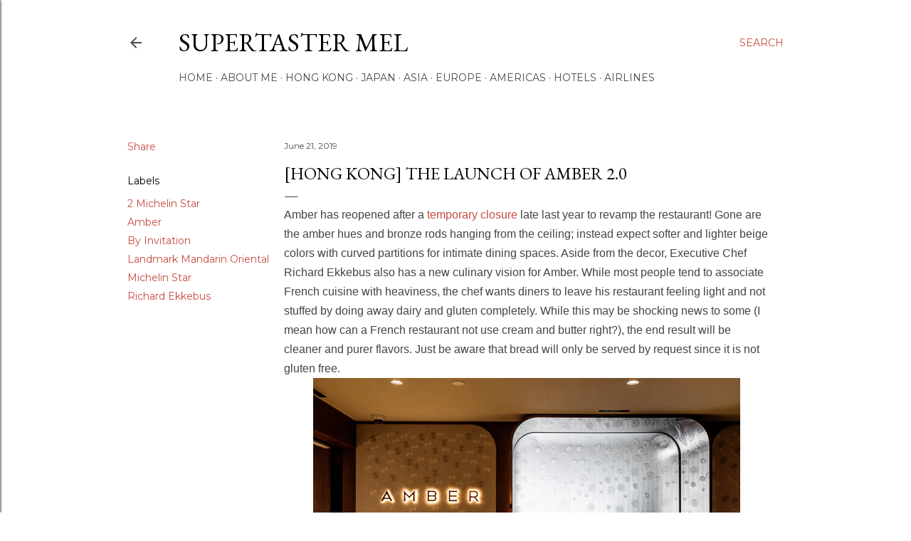

--- FILE ---
content_type: text/html; charset=UTF-8
request_url: https://www.supertastermel.com/2019/06/hong-kong-amber.html
body_size: 70099
content:
<!DOCTYPE html>
<html dir='ltr' lang='en'>
<head>
<meta content='width=device-width, initial-scale=1' name='viewport'/>
<title>[Hong Kong] The Launch of Amber 2.0</title>
<meta content='text/html; charset=UTF-8' http-equiv='Content-Type'/>
<!-- Chrome, Firefox OS and Opera -->
<meta content='#ffffff' name='theme-color'/>
<!-- Windows Phone -->
<meta content='#ffffff' name='msapplication-navbutton-color'/>
<meta content='blogger' name='generator'/>
<link href='https://www.supertastermel.com/favicon.ico' rel='icon' type='image/x-icon'/>
<link href='http://www.supertastermel.com/2019/06/hong-kong-amber.html' rel='canonical'/>
<link rel="alternate" type="application/atom+xml" title="supertaster Mel - Atom" href="https://www.supertastermel.com/feeds/posts/default" />
<link rel="alternate" type="application/rss+xml" title="supertaster Mel - RSS" href="https://www.supertastermel.com/feeds/posts/default?alt=rss" />
<link rel="service.post" type="application/atom+xml" title="supertaster Mel - Atom" href="https://www.blogger.com/feeds/3727071579412154721/posts/default" />

<link rel="alternate" type="application/atom+xml" title="supertaster Mel - Atom" href="https://www.supertastermel.com/feeds/8036948282389802329/comments/default" />
<!--Can't find substitution for tag [blog.ieCssRetrofitLinks]-->
<link href='https://blogger.googleusercontent.com/img/b/R29vZ2xl/AVvXsEjSYK3BFp-7kfoNGaWUEOACh3kYUt67MfdMq0PjO-v1KpnRLfdKr-RYt2P5cM-DVxyrBREyZxRjgwSV0edlAn6YLsrNw-AOGh2zFxEcuRf5Qkb8z9LG8FHwipQMOZVM0pJ6bfNPZEEdzCY/s1600/DSCF8932-1.jpg' rel='image_src'/>
<meta content='http://www.supertastermel.com/2019/06/hong-kong-amber.html' property='og:url'/>
<meta content='[Hong Kong] The Launch of Amber 2.0' property='og:title'/>
<meta content=' Amber has reopened after a temporary closure  late last year to revamp the restaurant! Gone are the amber hues and bronze rods hanging from...' property='og:description'/>
<meta content='https://blogger.googleusercontent.com/img/b/R29vZ2xl/AVvXsEjSYK3BFp-7kfoNGaWUEOACh3kYUt67MfdMq0PjO-v1KpnRLfdKr-RYt2P5cM-DVxyrBREyZxRjgwSV0edlAn6YLsrNw-AOGh2zFxEcuRf5Qkb8z9LG8FHwipQMOZVM0pJ6bfNPZEEdzCY/w1200-h630-p-k-no-nu/DSCF8932-1.jpg' property='og:image'/>
<style type='text/css'>@font-face{font-family:'EB Garamond';font-style:normal;font-weight:400;font-display:swap;src:url(//fonts.gstatic.com/s/ebgaramond/v32/SlGDmQSNjdsmc35JDF1K5E55YMjF_7DPuGi-6_RkCY9_WamXgHlIbvw.woff2)format('woff2');unicode-range:U+0460-052F,U+1C80-1C8A,U+20B4,U+2DE0-2DFF,U+A640-A69F,U+FE2E-FE2F;}@font-face{font-family:'EB Garamond';font-style:normal;font-weight:400;font-display:swap;src:url(//fonts.gstatic.com/s/ebgaramond/v32/SlGDmQSNjdsmc35JDF1K5E55YMjF_7DPuGi-6_RkAI9_WamXgHlIbvw.woff2)format('woff2');unicode-range:U+0301,U+0400-045F,U+0490-0491,U+04B0-04B1,U+2116;}@font-face{font-family:'EB Garamond';font-style:normal;font-weight:400;font-display:swap;src:url(//fonts.gstatic.com/s/ebgaramond/v32/SlGDmQSNjdsmc35JDF1K5E55YMjF_7DPuGi-6_RkCI9_WamXgHlIbvw.woff2)format('woff2');unicode-range:U+1F00-1FFF;}@font-face{font-family:'EB Garamond';font-style:normal;font-weight:400;font-display:swap;src:url(//fonts.gstatic.com/s/ebgaramond/v32/SlGDmQSNjdsmc35JDF1K5E55YMjF_7DPuGi-6_RkB49_WamXgHlIbvw.woff2)format('woff2');unicode-range:U+0370-0377,U+037A-037F,U+0384-038A,U+038C,U+038E-03A1,U+03A3-03FF;}@font-face{font-family:'EB Garamond';font-style:normal;font-weight:400;font-display:swap;src:url(//fonts.gstatic.com/s/ebgaramond/v32/SlGDmQSNjdsmc35JDF1K5E55YMjF_7DPuGi-6_RkC49_WamXgHlIbvw.woff2)format('woff2');unicode-range:U+0102-0103,U+0110-0111,U+0128-0129,U+0168-0169,U+01A0-01A1,U+01AF-01B0,U+0300-0301,U+0303-0304,U+0308-0309,U+0323,U+0329,U+1EA0-1EF9,U+20AB;}@font-face{font-family:'EB Garamond';font-style:normal;font-weight:400;font-display:swap;src:url(//fonts.gstatic.com/s/ebgaramond/v32/SlGDmQSNjdsmc35JDF1K5E55YMjF_7DPuGi-6_RkCo9_WamXgHlIbvw.woff2)format('woff2');unicode-range:U+0100-02BA,U+02BD-02C5,U+02C7-02CC,U+02CE-02D7,U+02DD-02FF,U+0304,U+0308,U+0329,U+1D00-1DBF,U+1E00-1E9F,U+1EF2-1EFF,U+2020,U+20A0-20AB,U+20AD-20C0,U+2113,U+2C60-2C7F,U+A720-A7FF;}@font-face{font-family:'EB Garamond';font-style:normal;font-weight:400;font-display:swap;src:url(//fonts.gstatic.com/s/ebgaramond/v32/SlGDmQSNjdsmc35JDF1K5E55YMjF_7DPuGi-6_RkBI9_WamXgHlI.woff2)format('woff2');unicode-range:U+0000-00FF,U+0131,U+0152-0153,U+02BB-02BC,U+02C6,U+02DA,U+02DC,U+0304,U+0308,U+0329,U+2000-206F,U+20AC,U+2122,U+2191,U+2193,U+2212,U+2215,U+FEFF,U+FFFD;}@font-face{font-family:'Lora';font-style:normal;font-weight:400;font-display:swap;src:url(//fonts.gstatic.com/s/lora/v37/0QI6MX1D_JOuGQbT0gvTJPa787weuxJMkq18ndeYxZ2JTg.woff2)format('woff2');unicode-range:U+0460-052F,U+1C80-1C8A,U+20B4,U+2DE0-2DFF,U+A640-A69F,U+FE2E-FE2F;}@font-face{font-family:'Lora';font-style:normal;font-weight:400;font-display:swap;src:url(//fonts.gstatic.com/s/lora/v37/0QI6MX1D_JOuGQbT0gvTJPa787weuxJFkq18ndeYxZ2JTg.woff2)format('woff2');unicode-range:U+0301,U+0400-045F,U+0490-0491,U+04B0-04B1,U+2116;}@font-face{font-family:'Lora';font-style:normal;font-weight:400;font-display:swap;src:url(//fonts.gstatic.com/s/lora/v37/0QI6MX1D_JOuGQbT0gvTJPa787weuxI9kq18ndeYxZ2JTg.woff2)format('woff2');unicode-range:U+0302-0303,U+0305,U+0307-0308,U+0310,U+0312,U+0315,U+031A,U+0326-0327,U+032C,U+032F-0330,U+0332-0333,U+0338,U+033A,U+0346,U+034D,U+0391-03A1,U+03A3-03A9,U+03B1-03C9,U+03D1,U+03D5-03D6,U+03F0-03F1,U+03F4-03F5,U+2016-2017,U+2034-2038,U+203C,U+2040,U+2043,U+2047,U+2050,U+2057,U+205F,U+2070-2071,U+2074-208E,U+2090-209C,U+20D0-20DC,U+20E1,U+20E5-20EF,U+2100-2112,U+2114-2115,U+2117-2121,U+2123-214F,U+2190,U+2192,U+2194-21AE,U+21B0-21E5,U+21F1-21F2,U+21F4-2211,U+2213-2214,U+2216-22FF,U+2308-230B,U+2310,U+2319,U+231C-2321,U+2336-237A,U+237C,U+2395,U+239B-23B7,U+23D0,U+23DC-23E1,U+2474-2475,U+25AF,U+25B3,U+25B7,U+25BD,U+25C1,U+25CA,U+25CC,U+25FB,U+266D-266F,U+27C0-27FF,U+2900-2AFF,U+2B0E-2B11,U+2B30-2B4C,U+2BFE,U+3030,U+FF5B,U+FF5D,U+1D400-1D7FF,U+1EE00-1EEFF;}@font-face{font-family:'Lora';font-style:normal;font-weight:400;font-display:swap;src:url(//fonts.gstatic.com/s/lora/v37/0QI6MX1D_JOuGQbT0gvTJPa787weuxIvkq18ndeYxZ2JTg.woff2)format('woff2');unicode-range:U+0001-000C,U+000E-001F,U+007F-009F,U+20DD-20E0,U+20E2-20E4,U+2150-218F,U+2190,U+2192,U+2194-2199,U+21AF,U+21E6-21F0,U+21F3,U+2218-2219,U+2299,U+22C4-22C6,U+2300-243F,U+2440-244A,U+2460-24FF,U+25A0-27BF,U+2800-28FF,U+2921-2922,U+2981,U+29BF,U+29EB,U+2B00-2BFF,U+4DC0-4DFF,U+FFF9-FFFB,U+10140-1018E,U+10190-1019C,U+101A0,U+101D0-101FD,U+102E0-102FB,U+10E60-10E7E,U+1D2C0-1D2D3,U+1D2E0-1D37F,U+1F000-1F0FF,U+1F100-1F1AD,U+1F1E6-1F1FF,U+1F30D-1F30F,U+1F315,U+1F31C,U+1F31E,U+1F320-1F32C,U+1F336,U+1F378,U+1F37D,U+1F382,U+1F393-1F39F,U+1F3A7-1F3A8,U+1F3AC-1F3AF,U+1F3C2,U+1F3C4-1F3C6,U+1F3CA-1F3CE,U+1F3D4-1F3E0,U+1F3ED,U+1F3F1-1F3F3,U+1F3F5-1F3F7,U+1F408,U+1F415,U+1F41F,U+1F426,U+1F43F,U+1F441-1F442,U+1F444,U+1F446-1F449,U+1F44C-1F44E,U+1F453,U+1F46A,U+1F47D,U+1F4A3,U+1F4B0,U+1F4B3,U+1F4B9,U+1F4BB,U+1F4BF,U+1F4C8-1F4CB,U+1F4D6,U+1F4DA,U+1F4DF,U+1F4E3-1F4E6,U+1F4EA-1F4ED,U+1F4F7,U+1F4F9-1F4FB,U+1F4FD-1F4FE,U+1F503,U+1F507-1F50B,U+1F50D,U+1F512-1F513,U+1F53E-1F54A,U+1F54F-1F5FA,U+1F610,U+1F650-1F67F,U+1F687,U+1F68D,U+1F691,U+1F694,U+1F698,U+1F6AD,U+1F6B2,U+1F6B9-1F6BA,U+1F6BC,U+1F6C6-1F6CF,U+1F6D3-1F6D7,U+1F6E0-1F6EA,U+1F6F0-1F6F3,U+1F6F7-1F6FC,U+1F700-1F7FF,U+1F800-1F80B,U+1F810-1F847,U+1F850-1F859,U+1F860-1F887,U+1F890-1F8AD,U+1F8B0-1F8BB,U+1F8C0-1F8C1,U+1F900-1F90B,U+1F93B,U+1F946,U+1F984,U+1F996,U+1F9E9,U+1FA00-1FA6F,U+1FA70-1FA7C,U+1FA80-1FA89,U+1FA8F-1FAC6,U+1FACE-1FADC,U+1FADF-1FAE9,U+1FAF0-1FAF8,U+1FB00-1FBFF;}@font-face{font-family:'Lora';font-style:normal;font-weight:400;font-display:swap;src:url(//fonts.gstatic.com/s/lora/v37/0QI6MX1D_JOuGQbT0gvTJPa787weuxJOkq18ndeYxZ2JTg.woff2)format('woff2');unicode-range:U+0102-0103,U+0110-0111,U+0128-0129,U+0168-0169,U+01A0-01A1,U+01AF-01B0,U+0300-0301,U+0303-0304,U+0308-0309,U+0323,U+0329,U+1EA0-1EF9,U+20AB;}@font-face{font-family:'Lora';font-style:normal;font-weight:400;font-display:swap;src:url(//fonts.gstatic.com/s/lora/v37/0QI6MX1D_JOuGQbT0gvTJPa787weuxJPkq18ndeYxZ2JTg.woff2)format('woff2');unicode-range:U+0100-02BA,U+02BD-02C5,U+02C7-02CC,U+02CE-02D7,U+02DD-02FF,U+0304,U+0308,U+0329,U+1D00-1DBF,U+1E00-1E9F,U+1EF2-1EFF,U+2020,U+20A0-20AB,U+20AD-20C0,U+2113,U+2C60-2C7F,U+A720-A7FF;}@font-face{font-family:'Lora';font-style:normal;font-weight:400;font-display:swap;src:url(//fonts.gstatic.com/s/lora/v37/0QI6MX1D_JOuGQbT0gvTJPa787weuxJBkq18ndeYxZ0.woff2)format('woff2');unicode-range:U+0000-00FF,U+0131,U+0152-0153,U+02BB-02BC,U+02C6,U+02DA,U+02DC,U+0304,U+0308,U+0329,U+2000-206F,U+20AC,U+2122,U+2191,U+2193,U+2212,U+2215,U+FEFF,U+FFFD;}@font-face{font-family:'Montserrat';font-style:normal;font-weight:400;font-display:swap;src:url(//fonts.gstatic.com/s/montserrat/v31/JTUSjIg1_i6t8kCHKm459WRhyyTh89ZNpQ.woff2)format('woff2');unicode-range:U+0460-052F,U+1C80-1C8A,U+20B4,U+2DE0-2DFF,U+A640-A69F,U+FE2E-FE2F;}@font-face{font-family:'Montserrat';font-style:normal;font-weight:400;font-display:swap;src:url(//fonts.gstatic.com/s/montserrat/v31/JTUSjIg1_i6t8kCHKm459W1hyyTh89ZNpQ.woff2)format('woff2');unicode-range:U+0301,U+0400-045F,U+0490-0491,U+04B0-04B1,U+2116;}@font-face{font-family:'Montserrat';font-style:normal;font-weight:400;font-display:swap;src:url(//fonts.gstatic.com/s/montserrat/v31/JTUSjIg1_i6t8kCHKm459WZhyyTh89ZNpQ.woff2)format('woff2');unicode-range:U+0102-0103,U+0110-0111,U+0128-0129,U+0168-0169,U+01A0-01A1,U+01AF-01B0,U+0300-0301,U+0303-0304,U+0308-0309,U+0323,U+0329,U+1EA0-1EF9,U+20AB;}@font-face{font-family:'Montserrat';font-style:normal;font-weight:400;font-display:swap;src:url(//fonts.gstatic.com/s/montserrat/v31/JTUSjIg1_i6t8kCHKm459WdhyyTh89ZNpQ.woff2)format('woff2');unicode-range:U+0100-02BA,U+02BD-02C5,U+02C7-02CC,U+02CE-02D7,U+02DD-02FF,U+0304,U+0308,U+0329,U+1D00-1DBF,U+1E00-1E9F,U+1EF2-1EFF,U+2020,U+20A0-20AB,U+20AD-20C0,U+2113,U+2C60-2C7F,U+A720-A7FF;}@font-face{font-family:'Montserrat';font-style:normal;font-weight:400;font-display:swap;src:url(//fonts.gstatic.com/s/montserrat/v31/JTUSjIg1_i6t8kCHKm459WlhyyTh89Y.woff2)format('woff2');unicode-range:U+0000-00FF,U+0131,U+0152-0153,U+02BB-02BC,U+02C6,U+02DA,U+02DC,U+0304,U+0308,U+0329,U+2000-206F,U+20AC,U+2122,U+2191,U+2193,U+2212,U+2215,U+FEFF,U+FFFD;}@font-face{font-family:'Montserrat';font-style:normal;font-weight:700;font-display:swap;src:url(//fonts.gstatic.com/s/montserrat/v31/JTUSjIg1_i6t8kCHKm459WRhyyTh89ZNpQ.woff2)format('woff2');unicode-range:U+0460-052F,U+1C80-1C8A,U+20B4,U+2DE0-2DFF,U+A640-A69F,U+FE2E-FE2F;}@font-face{font-family:'Montserrat';font-style:normal;font-weight:700;font-display:swap;src:url(//fonts.gstatic.com/s/montserrat/v31/JTUSjIg1_i6t8kCHKm459W1hyyTh89ZNpQ.woff2)format('woff2');unicode-range:U+0301,U+0400-045F,U+0490-0491,U+04B0-04B1,U+2116;}@font-face{font-family:'Montserrat';font-style:normal;font-weight:700;font-display:swap;src:url(//fonts.gstatic.com/s/montserrat/v31/JTUSjIg1_i6t8kCHKm459WZhyyTh89ZNpQ.woff2)format('woff2');unicode-range:U+0102-0103,U+0110-0111,U+0128-0129,U+0168-0169,U+01A0-01A1,U+01AF-01B0,U+0300-0301,U+0303-0304,U+0308-0309,U+0323,U+0329,U+1EA0-1EF9,U+20AB;}@font-face{font-family:'Montserrat';font-style:normal;font-weight:700;font-display:swap;src:url(//fonts.gstatic.com/s/montserrat/v31/JTUSjIg1_i6t8kCHKm459WdhyyTh89ZNpQ.woff2)format('woff2');unicode-range:U+0100-02BA,U+02BD-02C5,U+02C7-02CC,U+02CE-02D7,U+02DD-02FF,U+0304,U+0308,U+0329,U+1D00-1DBF,U+1E00-1E9F,U+1EF2-1EFF,U+2020,U+20A0-20AB,U+20AD-20C0,U+2113,U+2C60-2C7F,U+A720-A7FF;}@font-face{font-family:'Montserrat';font-style:normal;font-weight:700;font-display:swap;src:url(//fonts.gstatic.com/s/montserrat/v31/JTUSjIg1_i6t8kCHKm459WlhyyTh89Y.woff2)format('woff2');unicode-range:U+0000-00FF,U+0131,U+0152-0153,U+02BB-02BC,U+02C6,U+02DA,U+02DC,U+0304,U+0308,U+0329,U+2000-206F,U+20AC,U+2122,U+2191,U+2193,U+2212,U+2215,U+FEFF,U+FFFD;}</style>
<style id='page-skin-1' type='text/css'><!--
/*! normalize.css v3.0.1 | MIT License | git.io/normalize */html{font-family:sans-serif;-ms-text-size-adjust:100%;-webkit-text-size-adjust:100%}body{margin:0}article,aside,details,figcaption,figure,footer,header,hgroup,main,nav,section,summary{display:block}audio,canvas,progress,video{display:inline-block;vertical-align:baseline}audio:not([controls]){display:none;height:0}[hidden],template{display:none}a{background:transparent}a:active,a:hover{outline:0}abbr[title]{border-bottom:1px dotted}b,strong{font-weight:bold}dfn{font-style:italic}h1{font-size:2em;margin:.67em 0}mark{background:#ff0;color:#000}small{font-size:80%}sub,sup{font-size:75%;line-height:0;position:relative;vertical-align:baseline}sup{top:-0.5em}sub{bottom:-0.25em}img{border:0}svg:not(:root){overflow:hidden}figure{margin:1em 40px}hr{-moz-box-sizing:content-box;box-sizing:content-box;height:0}pre{overflow:auto}code,kbd,pre,samp{font-family:monospace,monospace;font-size:1em}button,input,optgroup,select,textarea{color:inherit;font:inherit;margin:0}button{overflow:visible}button,select{text-transform:none}button,html input[type="button"],input[type="reset"],input[type="submit"]{-webkit-appearance:button;cursor:pointer}button[disabled],html input[disabled]{cursor:default}button::-moz-focus-inner,input::-moz-focus-inner{border:0;padding:0}input{line-height:normal}input[type="checkbox"],input[type="radio"]{box-sizing:border-box;padding:0}input[type="number"]::-webkit-inner-spin-button,input[type="number"]::-webkit-outer-spin-button{height:auto}input[type="search"]{-webkit-appearance:textfield;-moz-box-sizing:content-box;-webkit-box-sizing:content-box;box-sizing:content-box}input[type="search"]::-webkit-search-cancel-button,input[type="search"]::-webkit-search-decoration{-webkit-appearance:none}fieldset{border:1px solid #c0c0c0;margin:0 2px;padding:.35em .625em .75em}legend{border:0;padding:0}textarea{overflow:auto}optgroup{font-weight:bold}table{border-collapse:collapse;border-spacing:0}td,th{padding:0}
/*!************************************************
* Blogger Template Style
* Name: Soho
**************************************************/
body{
overflow-wrap:break-word;
word-break:break-word;
word-wrap:break-word
}
.hidden{
display:none
}
.invisible{
visibility:hidden
}
.container::after,.float-container::after{
clear:both;
content:"";
display:table
}
.clearboth{
clear:both
}
#comments .comment .comment-actions,.subscribe-popup .FollowByEmail .follow-by-email-submit{
background:0 0;
border:0;
box-shadow:none;
color:#c74b40;
cursor:pointer;
font-size:14px;
font-weight:700;
outline:0;
text-decoration:none;
text-transform:uppercase;
width:auto
}
.dim-overlay{
background-color:rgba(0,0,0,.54);
height:100vh;
left:0;
position:fixed;
top:0;
width:100%
}
#sharing-dim-overlay{
background-color:transparent
}
input::-ms-clear{
display:none
}
.blogger-logo,.svg-icon-24.blogger-logo{
fill:#ff9800;
opacity:1
}
.loading-spinner-large{
-webkit-animation:mspin-rotate 1.568s infinite linear;
animation:mspin-rotate 1.568s infinite linear;
height:48px;
overflow:hidden;
position:absolute;
width:48px;
z-index:200
}
.loading-spinner-large>div{
-webkit-animation:mspin-revrot 5332ms infinite steps(4);
animation:mspin-revrot 5332ms infinite steps(4)
}
.loading-spinner-large>div>div{
-webkit-animation:mspin-singlecolor-large-film 1333ms infinite steps(81);
animation:mspin-singlecolor-large-film 1333ms infinite steps(81);
background-size:100%;
height:48px;
width:3888px
}
.mspin-black-large>div>div,.mspin-grey_54-large>div>div{
background-image:url(https://www.blogblog.com/indie/mspin_black_large.svg)
}
.mspin-white-large>div>div{
background-image:url(https://www.blogblog.com/indie/mspin_white_large.svg)
}
.mspin-grey_54-large{
opacity:.54
}
@-webkit-keyframes mspin-singlecolor-large-film{
from{
-webkit-transform:translateX(0);
transform:translateX(0)
}
to{
-webkit-transform:translateX(-3888px);
transform:translateX(-3888px)
}
}
@keyframes mspin-singlecolor-large-film{
from{
-webkit-transform:translateX(0);
transform:translateX(0)
}
to{
-webkit-transform:translateX(-3888px);
transform:translateX(-3888px)
}
}
@-webkit-keyframes mspin-rotate{
from{
-webkit-transform:rotate(0);
transform:rotate(0)
}
to{
-webkit-transform:rotate(360deg);
transform:rotate(360deg)
}
}
@keyframes mspin-rotate{
from{
-webkit-transform:rotate(0);
transform:rotate(0)
}
to{
-webkit-transform:rotate(360deg);
transform:rotate(360deg)
}
}
@-webkit-keyframes mspin-revrot{
from{
-webkit-transform:rotate(0);
transform:rotate(0)
}
to{
-webkit-transform:rotate(-360deg);
transform:rotate(-360deg)
}
}
@keyframes mspin-revrot{
from{
-webkit-transform:rotate(0);
transform:rotate(0)
}
to{
-webkit-transform:rotate(-360deg);
transform:rotate(-360deg)
}
}
.skip-navigation{
background-color:#fff;
box-sizing:border-box;
color:#000;
display:block;
height:0;
left:0;
line-height:50px;
overflow:hidden;
padding-top:0;
position:fixed;
text-align:center;
top:0;
-webkit-transition:box-shadow .3s,height .3s,padding-top .3s;
transition:box-shadow .3s,height .3s,padding-top .3s;
width:100%;
z-index:900
}
.skip-navigation:focus{
box-shadow:0 4px 5px 0 rgba(0,0,0,.14),0 1px 10px 0 rgba(0,0,0,.12),0 2px 4px -1px rgba(0,0,0,.2);
height:50px
}
#main{
outline:0
}
.main-heading{
position:absolute;
clip:rect(1px,1px,1px,1px);
padding:0;
border:0;
height:1px;
width:1px;
overflow:hidden
}
.Attribution{
margin-top:1em;
text-align:center
}
.Attribution .blogger img,.Attribution .blogger svg{
vertical-align:bottom
}
.Attribution .blogger img{
margin-right:.5em
}
.Attribution div{
line-height:24px;
margin-top:.5em
}
.Attribution .copyright,.Attribution .image-attribution{
font-size:.7em;
margin-top:1.5em
}
.BLOG_mobile_video_class{
display:none
}
.bg-photo{
background-attachment:scroll!important
}
body .CSS_LIGHTBOX{
z-index:900
}
.extendable .show-less,.extendable .show-more{
border-color:#c74b40;
color:#c74b40;
margin-top:8px
}
.extendable .show-less.hidden,.extendable .show-more.hidden{
display:none
}
.inline-ad{
display:none;
max-width:100%;
overflow:hidden
}
.adsbygoogle{
display:block
}
#cookieChoiceInfo{
bottom:0;
top:auto
}
iframe.b-hbp-video{
border:0
}
.post-body img{
max-width:100%
}
.post-body iframe{
max-width:100%
}
.post-body a[imageanchor="1"]{
display:inline-block
}
.byline{
margin-right:1em
}
.byline:last-child{
margin-right:0
}
.link-copied-dialog{
max-width:520px;
outline:0
}
.link-copied-dialog .modal-dialog-buttons{
margin-top:8px
}
.link-copied-dialog .goog-buttonset-default{
background:0 0;
border:0
}
.link-copied-dialog .goog-buttonset-default:focus{
outline:0
}
.paging-control-container{
margin-bottom:16px
}
.paging-control-container .paging-control{
display:inline-block
}
.paging-control-container .comment-range-text::after,.paging-control-container .paging-control{
color:#c74b40
}
.paging-control-container .comment-range-text,.paging-control-container .paging-control{
margin-right:8px
}
.paging-control-container .comment-range-text::after,.paging-control-container .paging-control::after{
content:"\b7";
cursor:default;
padding-left:8px;
pointer-events:none
}
.paging-control-container .comment-range-text:last-child::after,.paging-control-container .paging-control:last-child::after{
content:none
}
.byline.reactions iframe{
height:20px
}
.b-notification{
color:#000;
background-color:#fff;
border-bottom:solid 1px #000;
box-sizing:border-box;
padding:16px 32px;
text-align:center
}
.b-notification.visible{
-webkit-transition:margin-top .3s cubic-bezier(.4,0,.2,1);
transition:margin-top .3s cubic-bezier(.4,0,.2,1)
}
.b-notification.invisible{
position:absolute
}
.b-notification-close{
position:absolute;
right:8px;
top:8px
}
.no-posts-message{
line-height:40px;
text-align:center
}
@media screen and (max-width:1162px){
body.item-view .post-body a[imageanchor="1"][style*="float: left;"],body.item-view .post-body a[imageanchor="1"][style*="float: right;"]{
float:none!important;
clear:none!important
}
body.item-view .post-body a[imageanchor="1"] img{
display:block;
height:auto;
margin:0 auto
}
body.item-view .post-body>.separator:first-child>a[imageanchor="1"]:first-child{
margin-top:20px
}
.post-body a[imageanchor]{
display:block
}
body.item-view .post-body a[imageanchor="1"]{
margin-left:0!important;
margin-right:0!important
}
body.item-view .post-body a[imageanchor="1"]+a[imageanchor="1"]{
margin-top:16px
}
}
.item-control{
display:none
}
#comments{
border-top:1px dashed rgba(0,0,0,.54);
margin-top:20px;
padding:20px
}
#comments .comment-thread ol{
margin:0;
padding-left:0;
padding-left:0
}
#comments .comment .comment-replybox-single,#comments .comment-thread .comment-replies{
margin-left:60px
}
#comments .comment-thread .thread-count{
display:none
}
#comments .comment{
list-style-type:none;
padding:0 0 30px;
position:relative
}
#comments .comment .comment{
padding-bottom:8px
}
.comment .avatar-image-container{
position:absolute
}
.comment .avatar-image-container img{
border-radius:50%
}
.avatar-image-container svg,.comment .avatar-image-container .avatar-icon{
border-radius:50%;
border:solid 1px #000000;
box-sizing:border-box;
fill:#000000;
height:35px;
margin:0;
padding:7px;
width:35px
}
.comment .comment-block{
margin-top:10px;
margin-left:60px;
padding-bottom:0
}
#comments .comment-author-header-wrapper{
margin-left:40px
}
#comments .comment .thread-expanded .comment-block{
padding-bottom:20px
}
#comments .comment .comment-header .user,#comments .comment .comment-header .user a{
color:#000000;
font-style:normal;
font-weight:700
}
#comments .comment .comment-actions{
bottom:0;
margin-bottom:15px;
position:absolute
}
#comments .comment .comment-actions>*{
margin-right:8px
}
#comments .comment .comment-header .datetime{
bottom:0;
color:#4a4a4a;
display:inline-block;
font-size:13px;
font-style:italic;
margin-left:8px
}
#comments .comment .comment-footer .comment-timestamp a,#comments .comment .comment-header .datetime a{
color:#4a4a4a
}
#comments .comment .comment-content,.comment .comment-body{
margin-top:12px;
word-break:break-word
}
.comment-body{
margin-bottom:12px
}
#comments.embed[data-num-comments="0"]{
border:0;
margin-top:0;
padding-top:0
}
#comments.embed[data-num-comments="0"] #comment-post-message,#comments.embed[data-num-comments="0"] div.comment-form>p,#comments.embed[data-num-comments="0"] p.comment-footer{
display:none
}
#comment-editor-src{
display:none
}
.comments .comments-content .loadmore.loaded{
max-height:0;
opacity:0;
overflow:hidden
}
.extendable .remaining-items{
height:0;
overflow:hidden;
-webkit-transition:height .3s cubic-bezier(.4,0,.2,1);
transition:height .3s cubic-bezier(.4,0,.2,1)
}
.extendable .remaining-items.expanded{
height:auto
}
.svg-icon-24,.svg-icon-24-button{
cursor:pointer;
height:24px;
width:24px;
min-width:24px
}
.touch-icon{
margin:-12px;
padding:12px
}
.touch-icon:active,.touch-icon:focus{
background-color:rgba(153,153,153,.4);
border-radius:50%
}
svg:not(:root).touch-icon{
overflow:visible
}
html[dir=rtl] .rtl-reversible-icon{
-webkit-transform:scaleX(-1);
-ms-transform:scaleX(-1);
transform:scaleX(-1)
}
.svg-icon-24-button,.touch-icon-button{
background:0 0;
border:0;
margin:0;
outline:0;
padding:0
}
.touch-icon-button .touch-icon:active,.touch-icon-button .touch-icon:focus{
background-color:transparent
}
.touch-icon-button:active .touch-icon,.touch-icon-button:focus .touch-icon{
background-color:rgba(153,153,153,.4);
border-radius:50%
}
.Profile .default-avatar-wrapper .avatar-icon{
border-radius:50%;
border:solid 1px #000000;
box-sizing:border-box;
fill:#000000;
margin:0
}
.Profile .individual .default-avatar-wrapper .avatar-icon{
padding:25px
}
.Profile .individual .avatar-icon,.Profile .individual .profile-img{
height:120px;
width:120px
}
.Profile .team .default-avatar-wrapper .avatar-icon{
padding:8px
}
.Profile .team .avatar-icon,.Profile .team .default-avatar-wrapper,.Profile .team .profile-img{
height:40px;
width:40px
}
.snippet-container{
margin:0;
position:relative;
overflow:hidden
}
.snippet-fade{
bottom:0;
box-sizing:border-box;
position:absolute;
width:96px
}
.snippet-fade{
right:0
}
.snippet-fade:after{
content:"\2026"
}
.snippet-fade:after{
float:right
}
.centered-top-container.sticky{
left:0;
position:fixed;
right:0;
top:0;
width:auto;
z-index:50;
-webkit-transition-property:opacity,-webkit-transform;
transition-property:opacity,-webkit-transform;
transition-property:transform,opacity;
transition-property:transform,opacity,-webkit-transform;
-webkit-transition-duration:.2s;
transition-duration:.2s;
-webkit-transition-timing-function:cubic-bezier(.4,0,.2,1);
transition-timing-function:cubic-bezier(.4,0,.2,1)
}
.centered-top-placeholder{
display:none
}
.collapsed-header .centered-top-placeholder{
display:block
}
.centered-top-container .Header .replaced h1,.centered-top-placeholder .Header .replaced h1{
display:none
}
.centered-top-container.sticky .Header .replaced h1{
display:block
}
.centered-top-container.sticky .Header .header-widget{
background:0 0
}
.centered-top-container.sticky .Header .header-image-wrapper{
display:none
}
.centered-top-container img,.centered-top-placeholder img{
max-width:100%
}
.collapsible{
-webkit-transition:height .3s cubic-bezier(.4,0,.2,1);
transition:height .3s cubic-bezier(.4,0,.2,1)
}
.collapsible,.collapsible>summary{
display:block;
overflow:hidden
}
.collapsible>:not(summary){
display:none
}
.collapsible[open]>:not(summary){
display:block
}
.collapsible:focus,.collapsible>summary:focus{
outline:0
}
.collapsible>summary{
cursor:pointer;
display:block;
padding:0
}
.collapsible:focus>summary,.collapsible>summary:focus{
background-color:transparent
}
.collapsible>summary::-webkit-details-marker{
display:none
}
.collapsible-title{
-webkit-box-align:center;
-webkit-align-items:center;
-ms-flex-align:center;
align-items:center;
display:-webkit-box;
display:-webkit-flex;
display:-ms-flexbox;
display:flex
}
.collapsible-title .title{
-webkit-box-flex:1;
-webkit-flex:1 1 auto;
-ms-flex:1 1 auto;
flex:1 1 auto;
-webkit-box-ordinal-group:1;
-webkit-order:0;
-ms-flex-order:0;
order:0;
overflow:hidden;
text-overflow:ellipsis;
white-space:nowrap
}
.collapsible-title .chevron-down,.collapsible[open] .collapsible-title .chevron-up{
display:block
}
.collapsible-title .chevron-up,.collapsible[open] .collapsible-title .chevron-down{
display:none
}
.flat-button{
cursor:pointer;
display:inline-block;
font-weight:700;
text-transform:uppercase;
border-radius:2px;
padding:8px;
margin:-8px
}
.flat-icon-button{
background:0 0;
border:0;
margin:0;
outline:0;
padding:0;
margin:-12px;
padding:12px;
cursor:pointer;
box-sizing:content-box;
display:inline-block;
line-height:0
}
.flat-icon-button,.flat-icon-button .splash-wrapper{
border-radius:50%
}
.flat-icon-button .splash.animate{
-webkit-animation-duration:.3s;
animation-duration:.3s
}
.overflowable-container{
max-height:28px;
overflow:hidden;
position:relative
}
.overflow-button{
cursor:pointer
}
#overflowable-dim-overlay{
background:0 0
}
.overflow-popup{
box-shadow:0 2px 2px 0 rgba(0,0,0,.14),0 3px 1px -2px rgba(0,0,0,.2),0 1px 5px 0 rgba(0,0,0,.12);
background-color:#ffffff;
left:0;
max-width:calc(100% - 32px);
position:absolute;
top:0;
visibility:hidden;
z-index:101
}
.overflow-popup ul{
list-style:none
}
.overflow-popup .tabs li,.overflow-popup li{
display:block;
height:auto
}
.overflow-popup .tabs li{
padding-left:0;
padding-right:0
}
.overflow-button.hidden,.overflow-popup .tabs li.hidden,.overflow-popup li.hidden{
display:none
}
.search{
display:-webkit-box;
display:-webkit-flex;
display:-ms-flexbox;
display:flex;
line-height:24px;
width:24px
}
.search.focused{
width:100%
}
.search.focused .section{
width:100%
}
.search form{
z-index:101
}
.search h3{
display:none
}
.search form{
display:-webkit-box;
display:-webkit-flex;
display:-ms-flexbox;
display:flex;
-webkit-box-flex:1;
-webkit-flex:1 0 0;
-ms-flex:1 0 0px;
flex:1 0 0;
border-bottom:solid 1px transparent;
padding-bottom:8px
}
.search form>*{
display:none
}
.search.focused form>*{
display:block
}
.search .search-input label{
display:none
}
.centered-top-placeholder.cloned .search form{
z-index:30
}
.search.focused form{
border-color:#4a4a4a;
position:relative;
width:auto
}
.collapsed-header .centered-top-container .search.focused form{
border-bottom-color:transparent
}
.search-expand{
-webkit-box-flex:0;
-webkit-flex:0 0 auto;
-ms-flex:0 0 auto;
flex:0 0 auto
}
.search-expand-text{
display:none
}
.search-close{
display:inline;
vertical-align:middle
}
.search-input{
-webkit-box-flex:1;
-webkit-flex:1 0 1px;
-ms-flex:1 0 1px;
flex:1 0 1px
}
.search-input input{
background:0 0;
border:0;
box-sizing:border-box;
color:#4a4a4a;
display:inline-block;
outline:0;
width:calc(100% - 48px)
}
.search-input input.no-cursor{
color:transparent;
text-shadow:0 0 0 #4a4a4a
}
.collapsed-header .centered-top-container .search-action,.collapsed-header .centered-top-container .search-input input{
color:#4a4a4a
}
.collapsed-header .centered-top-container .search-input input.no-cursor{
color:transparent;
text-shadow:0 0 0 #4a4a4a
}
.collapsed-header .centered-top-container .search-input input.no-cursor:focus,.search-input input.no-cursor:focus{
outline:0
}
.search-focused>*{
visibility:hidden
}
.search-focused .search,.search-focused .search-icon{
visibility:visible
}
.search.focused .search-action{
display:block
}
.search.focused .search-action:disabled{
opacity:.3
}
.widget.Sharing .sharing-button{
display:none
}
.widget.Sharing .sharing-buttons li{
padding:0
}
.widget.Sharing .sharing-buttons li span{
display:none
}
.post-share-buttons{
position:relative
}
.centered-bottom .share-buttons .svg-icon-24,.share-buttons .svg-icon-24{
fill:#000000
}
.sharing-open.touch-icon-button:active .touch-icon,.sharing-open.touch-icon-button:focus .touch-icon{
background-color:transparent
}
.share-buttons{
background-color:#ffffff;
border-radius:2px;
box-shadow:0 2px 2px 0 rgba(0,0,0,.14),0 3px 1px -2px rgba(0,0,0,.2),0 1px 5px 0 rgba(0,0,0,.12);
color:#000000;
list-style:none;
margin:0;
padding:8px 0;
position:absolute;
top:-11px;
min-width:200px;
z-index:101
}
.share-buttons.hidden{
display:none
}
.sharing-button{
background:0 0;
border:0;
margin:0;
outline:0;
padding:0;
cursor:pointer
}
.share-buttons li{
margin:0;
height:48px
}
.share-buttons li:last-child{
margin-bottom:0
}
.share-buttons li .sharing-platform-button{
box-sizing:border-box;
cursor:pointer;
display:block;
height:100%;
margin-bottom:0;
padding:0 16px;
position:relative;
width:100%
}
.share-buttons li .sharing-platform-button:focus,.share-buttons li .sharing-platform-button:hover{
background-color:rgba(128,128,128,.1);
outline:0
}
.share-buttons li svg[class*=" sharing-"],.share-buttons li svg[class^=sharing-]{
position:absolute;
top:10px
}
.share-buttons li span.sharing-platform-button{
position:relative;
top:0
}
.share-buttons li .platform-sharing-text{
display:block;
font-size:16px;
line-height:48px;
white-space:nowrap
}
.share-buttons li .platform-sharing-text{
margin-left:56px
}
.sidebar-container{
background-color:#f7f7f7;
max-width:284px;
overflow-y:auto;
-webkit-transition-property:-webkit-transform;
transition-property:-webkit-transform;
transition-property:transform;
transition-property:transform,-webkit-transform;
-webkit-transition-duration:.3s;
transition-duration:.3s;
-webkit-transition-timing-function:cubic-bezier(0,0,.2,1);
transition-timing-function:cubic-bezier(0,0,.2,1);
width:284px;
z-index:101;
-webkit-overflow-scrolling:touch
}
.sidebar-container .navigation{
line-height:0;
padding:16px
}
.sidebar-container .sidebar-back{
cursor:pointer
}
.sidebar-container .widget{
background:0 0;
margin:0 16px;
padding:16px 0
}
.sidebar-container .widget .title{
color:#4a4a4a;
margin:0
}
.sidebar-container .widget ul{
list-style:none;
margin:0;
padding:0
}
.sidebar-container .widget ul ul{
margin-left:1em
}
.sidebar-container .widget li{
font-size:16px;
line-height:normal
}
.sidebar-container .widget+.widget{
border-top:1px dashed #4a4a4a
}
.BlogArchive li{
margin:16px 0
}
.BlogArchive li:last-child{
margin-bottom:0
}
.Label li a{
display:inline-block
}
.BlogArchive .post-count,.Label .label-count{
float:right;
margin-left:.25em
}
.BlogArchive .post-count::before,.Label .label-count::before{
content:"("
}
.BlogArchive .post-count::after,.Label .label-count::after{
content:")"
}
.widget.Translate .skiptranslate>div{
display:block!important
}
.widget.Profile .profile-link{
display:-webkit-box;
display:-webkit-flex;
display:-ms-flexbox;
display:flex
}
.widget.Profile .team-member .default-avatar-wrapper,.widget.Profile .team-member .profile-img{
-webkit-box-flex:0;
-webkit-flex:0 0 auto;
-ms-flex:0 0 auto;
flex:0 0 auto;
margin-right:1em
}
.widget.Profile .individual .profile-link{
-webkit-box-orient:vertical;
-webkit-box-direction:normal;
-webkit-flex-direction:column;
-ms-flex-direction:column;
flex-direction:column
}
.widget.Profile .team .profile-link .profile-name{
-webkit-align-self:center;
-ms-flex-item-align:center;
align-self:center;
display:block;
-webkit-box-flex:1;
-webkit-flex:1 1 auto;
-ms-flex:1 1 auto;
flex:1 1 auto
}
.dim-overlay{
background-color:rgba(0,0,0,.54);
z-index:100
}
body.sidebar-visible{
overflow-y:hidden
}
@media screen and (max-width:1439px){
.sidebar-container{
bottom:0;
position:fixed;
top:0;
left:0;
right:auto
}
.sidebar-container.sidebar-invisible{
-webkit-transition-timing-function:cubic-bezier(.4,0,.6,1);
transition-timing-function:cubic-bezier(.4,0,.6,1)
}
html[dir=ltr] .sidebar-container.sidebar-invisible{
-webkit-transform:translateX(-284px);
-ms-transform:translateX(-284px);
transform:translateX(-284px)
}
html[dir=rtl] .sidebar-container.sidebar-invisible{
-webkit-transform:translateX(284px);
-ms-transform:translateX(284px);
transform:translateX(284px)
}
}
@media screen and (min-width:1440px){
.sidebar-container{
position:absolute;
top:0;
left:0;
right:auto
}
.sidebar-container .navigation{
display:none
}
}
.dialog{
box-shadow:0 2px 2px 0 rgba(0,0,0,.14),0 3px 1px -2px rgba(0,0,0,.2),0 1px 5px 0 rgba(0,0,0,.12);
background:#ffffff;
box-sizing:border-box;
color:#000000;
padding:30px;
position:fixed;
text-align:center;
width:calc(100% - 24px);
z-index:101
}
.dialog input[type=email],.dialog input[type=text]{
background-color:transparent;
border:0;
border-bottom:solid 1px rgba(0,0,0,.12);
color:#000000;
display:block;
font-family:EB Garamond, serif;
font-size:16px;
line-height:24px;
margin:auto;
padding-bottom:7px;
outline:0;
text-align:center;
width:100%
}
.dialog input[type=email]::-webkit-input-placeholder,.dialog input[type=text]::-webkit-input-placeholder{
color:#000000
}
.dialog input[type=email]::-moz-placeholder,.dialog input[type=text]::-moz-placeholder{
color:#000000
}
.dialog input[type=email]:-ms-input-placeholder,.dialog input[type=text]:-ms-input-placeholder{
color:#000000
}
.dialog input[type=email]::-ms-input-placeholder,.dialog input[type=text]::-ms-input-placeholder{
color:#000000
}
.dialog input[type=email]::placeholder,.dialog input[type=text]::placeholder{
color:#000000
}
.dialog input[type=email]:focus,.dialog input[type=text]:focus{
border-bottom:solid 2px #c74b40;
padding-bottom:6px
}
.dialog input.no-cursor{
color:transparent;
text-shadow:0 0 0 #000000
}
.dialog input.no-cursor:focus{
outline:0
}
.dialog input.no-cursor:focus{
outline:0
}
.dialog input[type=submit]{
font-family:EB Garamond, serif
}
.dialog .goog-buttonset-default{
color:#c74b40
}
.subscribe-popup{
max-width:364px
}
.subscribe-popup h3{
color:#000000;
font-size:1.8em;
margin-top:0
}
.subscribe-popup .FollowByEmail h3{
display:none
}
.subscribe-popup .FollowByEmail .follow-by-email-submit{
color:#c74b40;
display:inline-block;
margin:0 auto;
margin-top:24px;
width:auto;
white-space:normal
}
.subscribe-popup .FollowByEmail .follow-by-email-submit:disabled{
cursor:default;
opacity:.3
}
@media (max-width:800px){
.blog-name div.widget.Subscribe{
margin-bottom:16px
}
body.item-view .blog-name div.widget.Subscribe{
margin:8px auto 16px auto;
width:100%
}
}
body#layout .bg-photo,body#layout .bg-photo-overlay{
display:none
}
body#layout .page_body{
padding:0;
position:relative;
top:0
}
body#layout .page{
display:inline-block;
left:inherit;
position:relative;
vertical-align:top;
width:540px
}
body#layout .centered{
max-width:954px
}
body#layout .navigation{
display:none
}
body#layout .sidebar-container{
display:inline-block;
width:40%
}
body#layout .hamburger-menu,body#layout .search{
display:none
}
body{
background-color:#ffffff;
color:#000000;
font:normal 400 22px EB Garamond, serif;
height:100%;
margin:0;
min-height:100vh
}
h1,h2,h3,h4,h5,h6{
font-weight:400
}
a{
color:#c74b40;
text-decoration:none
}
.dim-overlay{
z-index:100
}
body.sidebar-visible .page_body{
overflow-y:scroll
}
.widget .title{
color:#4a4a4a;
font:normal 400 12px Montserrat, sans-serif
}
.extendable .show-less,.extendable .show-more{
color:#c74b40;
font:normal 400 12px Montserrat, sans-serif;
margin:12px -8px 0 -8px;
text-transform:uppercase
}
.footer .widget,.main .widget{
margin:50px 0
}
.main .widget .title{
text-transform:uppercase
}
.inline-ad{
display:block;
margin-top:50px
}
.adsbygoogle{
text-align:center
}
.page_body{
display:-webkit-box;
display:-webkit-flex;
display:-ms-flexbox;
display:flex;
-webkit-box-orient:vertical;
-webkit-box-direction:normal;
-webkit-flex-direction:column;
-ms-flex-direction:column;
flex-direction:column;
min-height:100vh;
position:relative;
z-index:20
}
.page_body>*{
-webkit-box-flex:0;
-webkit-flex:0 0 auto;
-ms-flex:0 0 auto;
flex:0 0 auto
}
.page_body>#footer{
margin-top:auto
}
.centered-bottom,.centered-top{
margin:0 32px;
max-width:100%
}
.centered-top{
padding-bottom:12px;
padding-top:12px
}
.sticky .centered-top{
padding-bottom:0;
padding-top:0
}
.centered-top-container,.centered-top-placeholder{
background:#ffffff
}
.centered-top{
display:-webkit-box;
display:-webkit-flex;
display:-ms-flexbox;
display:flex;
-webkit-flex-wrap:wrap;
-ms-flex-wrap:wrap;
flex-wrap:wrap;
-webkit-box-pack:justify;
-webkit-justify-content:space-between;
-ms-flex-pack:justify;
justify-content:space-between;
position:relative
}
.sticky .centered-top{
-webkit-flex-wrap:nowrap;
-ms-flex-wrap:nowrap;
flex-wrap:nowrap
}
.centered-top-container .svg-icon-24,.centered-top-placeholder .svg-icon-24{
fill:#4a4a4a
}
.back-button-container,.hamburger-menu-container{
-webkit-box-flex:0;
-webkit-flex:0 0 auto;
-ms-flex:0 0 auto;
flex:0 0 auto;
height:48px;
-webkit-box-ordinal-group:2;
-webkit-order:1;
-ms-flex-order:1;
order:1
}
.sticky .back-button-container,.sticky .hamburger-menu-container{
-webkit-box-ordinal-group:2;
-webkit-order:1;
-ms-flex-order:1;
order:1
}
.back-button,.hamburger-menu,.search-expand-icon{
cursor:pointer;
margin-top:0
}
.search{
-webkit-box-align:start;
-webkit-align-items:flex-start;
-ms-flex-align:start;
align-items:flex-start;
-webkit-box-flex:0;
-webkit-flex:0 0 auto;
-ms-flex:0 0 auto;
flex:0 0 auto;
height:48px;
margin-left:24px;
-webkit-box-ordinal-group:4;
-webkit-order:3;
-ms-flex-order:3;
order:3
}
.search,.search.focused{
width:auto
}
.search.focused{
position:static
}
.sticky .search{
display:none;
-webkit-box-ordinal-group:5;
-webkit-order:4;
-ms-flex-order:4;
order:4
}
.search .section{
right:0;
margin-top:12px;
position:absolute;
top:12px;
width:0
}
.sticky .search .section{
top:0
}
.search-expand{
background:0 0;
border:0;
margin:0;
outline:0;
padding:0;
color:#c74b40;
cursor:pointer;
-webkit-box-flex:0;
-webkit-flex:0 0 auto;
-ms-flex:0 0 auto;
flex:0 0 auto;
font:normal 400 12px Montserrat, sans-serif;
text-transform:uppercase;
word-break:normal
}
.search.focused .search-expand{
visibility:hidden
}
.search .dim-overlay{
background:0 0
}
.search.focused .section{
max-width:400px
}
.search.focused form{
border-color:#4a4a4a;
height:24px
}
.search.focused .search-input{
display:-webkit-box;
display:-webkit-flex;
display:-ms-flexbox;
display:flex;
-webkit-box-flex:1;
-webkit-flex:1 1 auto;
-ms-flex:1 1 auto;
flex:1 1 auto
}
.search-input input{
-webkit-box-flex:1;
-webkit-flex:1 1 auto;
-ms-flex:1 1 auto;
flex:1 1 auto;
font:normal 400 16px Montserrat, sans-serif
}
.search input[type=submit]{
display:none
}
.subscribe-section-container{
-webkit-box-flex:1;
-webkit-flex:1 0 auto;
-ms-flex:1 0 auto;
flex:1 0 auto;
margin-left:24px;
-webkit-box-ordinal-group:3;
-webkit-order:2;
-ms-flex-order:2;
order:2;
text-align:right
}
.sticky .subscribe-section-container{
-webkit-box-flex:0;
-webkit-flex:0 0 auto;
-ms-flex:0 0 auto;
flex:0 0 auto;
-webkit-box-ordinal-group:4;
-webkit-order:3;
-ms-flex-order:3;
order:3
}
.subscribe-button{
background:0 0;
border:0;
margin:0;
outline:0;
padding:0;
color:#c74b40;
cursor:pointer;
display:inline-block;
font:normal 400 12px Montserrat, sans-serif;
line-height:48px;
margin:0;
text-transform:uppercase;
word-break:normal
}
.subscribe-popup h3{
color:#4a4a4a;
font:normal 400 12px Montserrat, sans-serif;
margin-bottom:24px;
text-transform:uppercase
}
.subscribe-popup div.widget.FollowByEmail .follow-by-email-address{
color:#000000;
font:normal 400 12px Montserrat, sans-serif
}
.subscribe-popup div.widget.FollowByEmail .follow-by-email-submit{
color:#c74b40;
font:normal 400 12px Montserrat, sans-serif;
margin-top:24px;
text-transform:uppercase
}
.blog-name{
-webkit-box-flex:1;
-webkit-flex:1 1 100%;
-ms-flex:1 1 100%;
flex:1 1 100%;
-webkit-box-ordinal-group:5;
-webkit-order:4;
-ms-flex-order:4;
order:4;
overflow:hidden
}
.sticky .blog-name{
-webkit-box-flex:1;
-webkit-flex:1 1 auto;
-ms-flex:1 1 auto;
flex:1 1 auto;
margin:0 12px;
-webkit-box-ordinal-group:3;
-webkit-order:2;
-ms-flex-order:2;
order:2
}
body.search-view .centered-top.search-focused .blog-name{
display:none
}
.widget.Header h1{
font:normal 400 18px EB Garamond, serif;
margin:0;
text-transform:uppercase
}
.widget.Header h1,.widget.Header h1 a{
color:#000000
}
.widget.Header p{
color:#4a4a4a;
font:normal 400 12px Montserrat, sans-serif;
line-height:1.7
}
.sticky .widget.Header h1{
font-size:16px;
line-height:48px;
overflow:hidden;
overflow-wrap:normal;
text-overflow:ellipsis;
white-space:nowrap;
word-wrap:normal
}
.sticky .widget.Header p{
display:none
}
.sticky{
box-shadow:0 1px 3px #4a4a4a
}
#page_list_top .widget.PageList{
font:normal 400 14px Montserrat, sans-serif;
line-height:28px
}
#page_list_top .widget.PageList .title{
display:none
}
#page_list_top .widget.PageList .overflowable-contents{
overflow:hidden
}
#page_list_top .widget.PageList .overflowable-contents ul{
list-style:none;
margin:0;
padding:0
}
#page_list_top .widget.PageList .overflow-popup ul{
list-style:none;
margin:0;
padding:0 20px
}
#page_list_top .widget.PageList .overflowable-contents li{
display:inline-block
}
#page_list_top .widget.PageList .overflowable-contents li.hidden{
display:none
}
#page_list_top .widget.PageList .overflowable-contents li:not(:first-child):before{
color:#4a4a4a;
content:"\b7"
}
#page_list_top .widget.PageList .overflow-button a,#page_list_top .widget.PageList .overflow-popup li a,#page_list_top .widget.PageList .overflowable-contents li a{
color:#4a4a4a;
font:normal 400 14px Montserrat, sans-serif;
line-height:28px;
text-transform:uppercase
}
#page_list_top .widget.PageList .overflow-popup li.selected a,#page_list_top .widget.PageList .overflowable-contents li.selected a{
color:#4a4a4a;
font:normal 700 14px Montserrat, sans-serif;
line-height:28px
}
#page_list_top .widget.PageList .overflow-button{
display:inline
}
.sticky #page_list_top{
display:none
}
body.homepage-view .hero-image.has-image{
background:#ffffff url(https://blogger.googleusercontent.com/img/a/AVvXsEi0v8hFs3XlvEQE89SdJvqUZdHvTDKtnxxHC3ZVnoSWf-Km1DQs4Ptjw5G6r4Y47MdQjaIXuqAksbIfV_P_vdBWji5wEIbG_a2iG1ug0kLERW-tFmwcV4Evrs08H5BiThJZAr4T7aTo8bkfV8twSMoKJQ8ALMWpD3BtqX6k-TErwe4bbd7tC9Q77lxiPR8=s1600) repeat scroll top left;
background-attachment:scroll;
background-color:#ffffff;
background-size:cover;
height:62.5vw;
max-height:75vh;
min-height:200px;
width:100%
}
.post-filter-message{
background-color:#594643;
color:#ffffff;
display:-webkit-box;
display:-webkit-flex;
display:-ms-flexbox;
display:flex;
-webkit-flex-wrap:wrap;
-ms-flex-wrap:wrap;
flex-wrap:wrap;
font:normal 400 12px Montserrat, sans-serif;
-webkit-box-pack:justify;
-webkit-justify-content:space-between;
-ms-flex-pack:justify;
justify-content:space-between;
margin-top:50px;
padding:18px
}
.post-filter-message .message-container{
-webkit-box-flex:1;
-webkit-flex:1 1 auto;
-ms-flex:1 1 auto;
flex:1 1 auto;
min-width:0
}
.post-filter-message .home-link-container{
-webkit-box-flex:0;
-webkit-flex:0 0 auto;
-ms-flex:0 0 auto;
flex:0 0 auto
}
.post-filter-message .search-label,.post-filter-message .search-query{
color:#ffffff;
font:normal 700 12px Montserrat, sans-serif;
text-transform:uppercase
}
.post-filter-message .home-link,.post-filter-message .home-link a{
color:#c74b40;
font:normal 700 12px Montserrat, sans-serif;
text-transform:uppercase
}
.widget.FeaturedPost .thumb.hero-thumb{
background-position:center;
background-size:cover;
height:360px
}
.widget.FeaturedPost .featured-post-snippet:before{
content:"\2014"
}
.snippet-container,.snippet-fade{
font:normal 400 14px Lora, serif;
line-height:23.8px
}
.snippet-container{
max-height:166.6px;
overflow:hidden
}
.snippet-fade{
background:-webkit-linear-gradient(left,#ffffff 0,#ffffff 20%,rgba(255, 255, 255, 0) 100%);
background:linear-gradient(to left,#ffffff 0,#ffffff 20%,rgba(255, 255, 255, 0) 100%);
color:#000000
}
.post-sidebar{
display:none
}
.widget.Blog .blog-posts .post-outer-container{
width:100%
}
.no-posts{
text-align:center
}
body.feed-view .widget.Blog .blog-posts .post-outer-container,body.item-view .widget.Blog .blog-posts .post-outer{
margin-bottom:50px
}
.widget.Blog .post.no-featured-image,.widget.PopularPosts .post.no-featured-image{
background-color:#594643;
padding:30px
}
.widget.Blog .post>.post-share-buttons-top{
right:0;
position:absolute;
top:0
}
.widget.Blog .post>.post-share-buttons-bottom{
bottom:0;
right:0;
position:absolute
}
.blog-pager{
text-align:right
}
.blog-pager a{
color:#c74b40;
font:normal 400 12px Montserrat, sans-serif;
text-transform:uppercase
}
.blog-pager .blog-pager-newer-link,.blog-pager .home-link{
display:none
}
.post-title{
font:normal 400 20px EB Garamond, serif;
margin:0;
text-transform:uppercase
}
.post-title,.post-title a{
color:#000000
}
.post.no-featured-image .post-title,.post.no-featured-image .post-title a{
color:#ffffff
}
body.item-view .post-body-container:before{
content:"\2014"
}
.post-body{
color:#000000;
font:normal 400 14px Lora, serif;
line-height:1.7
}
.post-body blockquote{
color:#000000;
font:normal 400 16px Montserrat, sans-serif;
line-height:1.7;
margin-left:0;
margin-right:0
}
.post-body img{
height:auto;
max-width:100%
}
.post-body .tr-caption{
color:#000000;
font:normal 400 12px Montserrat, sans-serif;
line-height:1.7
}
.snippet-thumbnail{
position:relative
}
.snippet-thumbnail .post-header{
background:#ffffff;
bottom:0;
margin-bottom:0;
padding-right:15px;
padding-bottom:5px;
padding-top:5px;
position:absolute
}
.snippet-thumbnail img{
width:100%
}
.post-footer,.post-header{
margin:8px 0
}
body.item-view .widget.Blog .post-header{
margin:0 0 16px 0
}
body.item-view .widget.Blog .post-footer{
margin:50px 0 0 0
}
.widget.FeaturedPost .post-footer{
display:-webkit-box;
display:-webkit-flex;
display:-ms-flexbox;
display:flex;
-webkit-flex-wrap:wrap;
-ms-flex-wrap:wrap;
flex-wrap:wrap;
-webkit-box-pack:justify;
-webkit-justify-content:space-between;
-ms-flex-pack:justify;
justify-content:space-between
}
.widget.FeaturedPost .post-footer>*{
-webkit-box-flex:0;
-webkit-flex:0 1 auto;
-ms-flex:0 1 auto;
flex:0 1 auto
}
.widget.FeaturedPost .post-footer,.widget.FeaturedPost .post-footer a,.widget.FeaturedPost .post-footer button{
line-height:1.7
}
.jump-link{
margin:-8px
}
.post-header,.post-header a,.post-header button{
color:#4a4a4a;
font:normal 400 12px Montserrat, sans-serif
}
.post.no-featured-image .post-header,.post.no-featured-image .post-header a,.post.no-featured-image .post-header button{
color:#ffffff
}
.post-footer,.post-footer a,.post-footer button{
color:#c74b40;
font:normal 400 12px Montserrat, sans-serif
}
.post.no-featured-image .post-footer,.post.no-featured-image .post-footer a,.post.no-featured-image .post-footer button{
color:#c74b40
}
body.item-view .post-footer-line{
line-height:2.3
}
.byline{
display:inline-block
}
.byline .flat-button{
text-transform:none
}
.post-header .byline:not(:last-child):after{
content:"\b7"
}
.post-header .byline:not(:last-child){
margin-right:0
}
.byline.post-labels a{
display:inline-block;
word-break:break-all
}
.byline.post-labels a:not(:last-child):after{
content:","
}
.byline.reactions .reactions-label{
line-height:22px;
vertical-align:top
}
.post-share-buttons{
margin-left:0
}
.share-buttons{
background-color:#fcfcfc;
border-radius:0;
box-shadow:0 1px 1px 1px #4a4a4a;
color:#000000;
font:normal 400 16px Montserrat, sans-serif
}
.share-buttons .svg-icon-24{
fill:#c74b40
}
#comment-holder .continue{
display:none
}
#comment-editor{
margin-bottom:20px;
margin-top:20px
}
.widget.Attribution,.widget.Attribution .copyright,.widget.Attribution .copyright a,.widget.Attribution .image-attribution,.widget.Attribution .image-attribution a,.widget.Attribution a{
color:#4a4a4a;
font:normal 400 12px Montserrat, sans-serif
}
.widget.Attribution svg{
fill:#4a4a4a
}
.widget.Attribution .blogger a{
display:-webkit-box;
display:-webkit-flex;
display:-ms-flexbox;
display:flex;
-webkit-align-content:center;
-ms-flex-line-pack:center;
align-content:center;
-webkit-box-pack:center;
-webkit-justify-content:center;
-ms-flex-pack:center;
justify-content:center;
line-height:24px
}
.widget.Attribution .blogger svg{
margin-right:8px
}
.widget.Profile ul{
list-style:none;
padding:0
}
.widget.Profile .individual .default-avatar-wrapper,.widget.Profile .individual .profile-img{
border-radius:50%;
display:inline-block;
height:120px;
width:120px
}
.widget.Profile .individual .profile-data a,.widget.Profile .team .profile-name{
color:#000000;
font:normal 400 20px EB Garamond, serif;
text-transform:none
}
.widget.Profile .individual dd{
color:#000000;
font:normal 400 22px EB Garamond, serif;
margin:0 auto
}
.widget.Profile .individual .profile-link,.widget.Profile .team .visit-profile{
color:#c74b40;
font:normal 400 12px Montserrat, sans-serif;
text-transform:uppercase
}
.widget.Profile .team .default-avatar-wrapper,.widget.Profile .team .profile-img{
border-radius:50%;
float:left;
height:40px;
width:40px
}
.widget.Profile .team .profile-link .profile-name-wrapper{
-webkit-box-flex:1;
-webkit-flex:1 1 auto;
-ms-flex:1 1 auto;
flex:1 1 auto
}
.widget.Label li,.widget.Label span.label-size{
color:#c74b40;
display:inline-block;
font:normal 400 12px Montserrat, sans-serif;
word-break:break-all
}
.widget.Label li:not(:last-child):after,.widget.Label span.label-size:not(:last-child):after{
content:","
}
.widget.PopularPosts .post{
margin-bottom:50px
}
body.item-view #sidebar .widget.PopularPosts{
margin-left:40px;
width:inherit
}
#comments{
border-top:none;
padding:0
}
#comments .comment .comment-footer,#comments .comment .comment-header,#comments .comment .comment-header .datetime,#comments .comment .comment-header .datetime a{
color:#4a4a4a;
font:normal 400 12px Montserrat, sans-serif
}
#comments .comment .comment-author,#comments .comment .comment-author a,#comments .comment .comment-header .user,#comments .comment .comment-header .user a{
color:#000000;
font:normal 400 14px Montserrat, sans-serif
}
#comments .comment .comment-body,#comments .comment .comment-content{
color:#000000;
font:normal 400 14px Lora, serif
}
#comments .comment .comment-actions,#comments .footer,#comments .footer a,#comments .loadmore,#comments .paging-control{
color:#c74b40;
font:normal 400 12px Montserrat, sans-serif;
text-transform:uppercase
}
#commentsHolder{
border-bottom:none;
border-top:none
}
#comments .comment-form h4{
position:absolute;
clip:rect(1px,1px,1px,1px);
padding:0;
border:0;
height:1px;
width:1px;
overflow:hidden
}
.sidebar-container{
background-color:#ffffff;
color:#4a4a4a;
font:normal 400 14px Montserrat, sans-serif;
min-height:100%
}
html[dir=ltr] .sidebar-container{
box-shadow:1px 0 3px #4a4a4a
}
html[dir=rtl] .sidebar-container{
box-shadow:-1px 0 3px #4a4a4a
}
.sidebar-container a{
color:#c74b40
}
.sidebar-container .svg-icon-24{
fill:#4a4a4a
}
.sidebar-container .widget{
margin:0;
margin-left:40px;
padding:40px;
padding-left:0
}
.sidebar-container .widget+.widget{
border-top:1px solid #4a4a4a
}
.sidebar-container .widget .title{
color:#4a4a4a;
font:normal 400 16px Montserrat, sans-serif
}
.sidebar-container .widget ul li,.sidebar-container .widget.BlogArchive #ArchiveList li{
font:normal 400 14px Montserrat, sans-serif;
margin:1em 0 0 0
}
.sidebar-container .BlogArchive .post-count,.sidebar-container .Label .label-count{
float:none
}
.sidebar-container .Label li a{
display:inline
}
.sidebar-container .widget.Profile .default-avatar-wrapper .avatar-icon{
border-color:#000000;
fill:#000000
}
.sidebar-container .widget.Profile .individual{
text-align:center
}
.sidebar-container .widget.Profile .individual dd:before{
content:"\2014";
display:block
}
.sidebar-container .widget.Profile .individual .profile-data a,.sidebar-container .widget.Profile .team .profile-name{
color:#000000;
font:normal 400 24px EB Garamond, serif
}
.sidebar-container .widget.Profile .individual dd{
color:#4a4a4a;
font:normal 400 12px Montserrat, sans-serif;
margin:0 30px
}
.sidebar-container .widget.Profile .individual .profile-link,.sidebar-container .widget.Profile .team .visit-profile{
color:#c74b40;
font:normal 400 14px Montserrat, sans-serif
}
.sidebar-container .snippet-fade{
background:-webkit-linear-gradient(left,#ffffff 0,#ffffff 20%,rgba(255, 255, 255, 0) 100%);
background:linear-gradient(to left,#ffffff 0,#ffffff 20%,rgba(255, 255, 255, 0) 100%)
}
@media screen and (min-width:640px){
.centered-bottom,.centered-top{
margin:0 auto;
width:576px
}
.centered-top{
-webkit-flex-wrap:nowrap;
-ms-flex-wrap:nowrap;
flex-wrap:nowrap;
padding-bottom:24px;
padding-top:36px
}
.blog-name{
-webkit-box-flex:1;
-webkit-flex:1 1 auto;
-ms-flex:1 1 auto;
flex:1 1 auto;
min-width:0;
-webkit-box-ordinal-group:3;
-webkit-order:2;
-ms-flex-order:2;
order:2
}
.sticky .blog-name{
margin:0
}
.back-button-container,.hamburger-menu-container{
margin-right:36px;
-webkit-box-ordinal-group:2;
-webkit-order:1;
-ms-flex-order:1;
order:1
}
.search{
margin-left:36px;
-webkit-box-ordinal-group:5;
-webkit-order:4;
-ms-flex-order:4;
order:4
}
.search .section{
top:36px
}
.sticky .search{
display:block
}
.subscribe-section-container{
-webkit-box-flex:0;
-webkit-flex:0 0 auto;
-ms-flex:0 0 auto;
flex:0 0 auto;
margin-left:36px;
-webkit-box-ordinal-group:4;
-webkit-order:3;
-ms-flex-order:3;
order:3
}
.subscribe-button{
font:normal 400 14px Montserrat, sans-serif;
line-height:48px
}
.subscribe-popup h3{
font:normal 400 14px Montserrat, sans-serif
}
.subscribe-popup div.widget.FollowByEmail .follow-by-email-address{
font:normal 400 14px Montserrat, sans-serif
}
.subscribe-popup div.widget.FollowByEmail .follow-by-email-submit{
font:normal 400 14px Montserrat, sans-serif
}
.widget .title{
font:normal 400 14px Montserrat, sans-serif
}
.widget.Blog .post.no-featured-image,.widget.PopularPosts .post.no-featured-image{
padding:65px
}
.post-title{
font:normal 400 24px EB Garamond, serif
}
.blog-pager a{
font:normal 400 14px Montserrat, sans-serif
}
.widget.Header h1{
font:normal 400 36px EB Garamond, serif
}
.sticky .widget.Header h1{
font-size:24px
}
}
@media screen and (min-width:1162px){
.centered-bottom,.centered-top{
width:922px
}
.back-button-container,.hamburger-menu-container{
margin-right:48px
}
.search{
margin-left:48px
}
.search-expand{
font:normal 400 14px Montserrat, sans-serif;
line-height:48px
}
.search-expand-text{
display:block
}
.search-expand-icon{
display:none
}
.subscribe-section-container{
margin-left:48px
}
.post-filter-message{
font:normal 400 14px Montserrat, sans-serif
}
.post-filter-message .search-label,.post-filter-message .search-query{
font:normal 700 14px Montserrat, sans-serif
}
.post-filter-message .home-link{
font:normal 700 14px Montserrat, sans-serif
}
.widget.Blog .blog-posts .post-outer-container{
width:451px
}
body.error-view .widget.Blog .blog-posts .post-outer-container,body.item-view .widget.Blog .blog-posts .post-outer-container{
width:100%
}
body.item-view .widget.Blog .blog-posts .post-outer{
display:-webkit-box;
display:-webkit-flex;
display:-ms-flexbox;
display:flex
}
#comments,body.item-view .post-outer-container .inline-ad,body.item-view .widget.PopularPosts{
margin-left:220px;
width:682px
}
.post-sidebar{
box-sizing:border-box;
display:block;
font:normal 400 14px Montserrat, sans-serif;
padding-right:20px;
width:220px
}
.post-sidebar-item{
margin-bottom:30px
}
.post-sidebar-item ul{
list-style:none;
padding:0
}
.post-sidebar-item .sharing-button{
color:#c74b40;
cursor:pointer;
display:inline-block;
font:normal 400 14px Montserrat, sans-serif;
line-height:normal;
word-break:normal
}
.post-sidebar-labels li{
margin-bottom:8px
}
body.item-view .widget.Blog .post{
width:682px
}
.widget.Blog .post.no-featured-image,.widget.PopularPosts .post.no-featured-image{
padding:100px 65px
}
.page .widget.FeaturedPost .post-content{
display:-webkit-box;
display:-webkit-flex;
display:-ms-flexbox;
display:flex;
-webkit-box-pack:justify;
-webkit-justify-content:space-between;
-ms-flex-pack:justify;
justify-content:space-between
}
.page .widget.FeaturedPost .thumb-link{
display:-webkit-box;
display:-webkit-flex;
display:-ms-flexbox;
display:flex
}
.page .widget.FeaturedPost .thumb.hero-thumb{
height:auto;
min-height:300px;
width:451px
}
.page .widget.FeaturedPost .post-content.has-featured-image .post-text-container{
width:425px
}
.page .widget.FeaturedPost .post-content.no-featured-image .post-text-container{
width:100%
}
.page .widget.FeaturedPost .post-header{
margin:0 0 8px 0
}
.page .widget.FeaturedPost .post-footer{
margin:8px 0 0 0
}
.post-body{
font:normal 400 16px Lora, serif;
line-height:1.7
}
.post-body blockquote{
font:normal 400 24px Montserrat, sans-serif;
line-height:1.7
}
.snippet-container,.snippet-fade{
font:normal 400 16px Lora, serif;
line-height:27.2px
}
.snippet-container{
max-height:326.4px
}
.widget.Profile .individual .profile-data a,.widget.Profile .team .profile-name{
font:normal 400 24px EB Garamond, serif
}
.widget.Profile .individual .profile-link,.widget.Profile .team .visit-profile{
font:normal 400 14px Montserrat, sans-serif
}
}
@media screen and (min-width:1440px){
body{
position:relative
}
.page_body{
margin-left:284px
}
.sticky .centered-top{
padding-left:284px
}
.hamburger-menu-container{
display:none
}
.sidebar-container{
overflow:visible;
z-index:32
}
}

--></style>
<style id='template-skin-1' type='text/css'><!--
body#layout .hidden,
body#layout .invisible {
display: inherit;
}
body#layout .page {
width: 60%;
}
body#layout.ltr .page {
float: right;
}
body#layout.rtl .page {
float: left;
}
body#layout .sidebar-container {
width: 40%;
}
body#layout.ltr .sidebar-container {
float: left;
}
body#layout.rtl .sidebar-container {
float: right;
}
--></style>
<script async='async' src='//pagead2.googlesyndication.com/pagead/js/adsbygoogle.js'></script>
<script async='async' src='https://www.gstatic.com/external_hosted/imagesloaded/imagesloaded-3.1.8.min.js'></script>
<script async='async' src='https://www.gstatic.com/external_hosted/vanillamasonry-v3_1_5/masonry.pkgd.min.js'></script>
<script async='async' src='https://www.gstatic.com/external_hosted/clipboardjs/clipboard.min.js'></script>
<script type='text/javascript'>
        (function(i,s,o,g,r,a,m){i['GoogleAnalyticsObject']=r;i[r]=i[r]||function(){
        (i[r].q=i[r].q||[]).push(arguments)},i[r].l=1*new Date();a=s.createElement(o),
        m=s.getElementsByTagName(o)[0];a.async=1;a.src=g;m.parentNode.insertBefore(a,m)
        })(window,document,'script','https://www.google-analytics.com/analytics.js','ga');
        ga('create', 'UA-73760475-1', 'auto', 'blogger');
        ga('blogger.send', 'pageview');
      </script>
<style>
    body.homepage-view .hero-image.has-image {background-image:url(https\:\/\/blogger.googleusercontent.com\/img\/a\/AVvXsEi0v8hFs3XlvEQE89SdJvqUZdHvTDKtnxxHC3ZVnoSWf-Km1DQs4Ptjw5G6r4Y47MdQjaIXuqAksbIfV_P_vdBWji5wEIbG_a2iG1ug0kLERW-tFmwcV4Evrs08H5BiThJZAr4T7aTo8bkfV8twSMoKJQ8ALMWpD3BtqX6k-TErwe4bbd7tC9Q77lxiPR8=s1600);}
    
@media (max-width: 320px) { body.homepage-view .hero-image.has-image {background-image:url(https\:\/\/blogger.googleusercontent.com\/img\/a\/AVvXsEi0v8hFs3XlvEQE89SdJvqUZdHvTDKtnxxHC3ZVnoSWf-Km1DQs4Ptjw5G6r4Y47MdQjaIXuqAksbIfV_P_vdBWji5wEIbG_a2iG1ug0kLERW-tFmwcV4Evrs08H5BiThJZAr4T7aTo8bkfV8twSMoKJQ8ALMWpD3BtqX6k-TErwe4bbd7tC9Q77lxiPR8=w320);}}
@media (max-width: 640px) and (min-width: 321px) { body.homepage-view .hero-image.has-image {background-image:url(https\:\/\/blogger.googleusercontent.com\/img\/a\/AVvXsEi0v8hFs3XlvEQE89SdJvqUZdHvTDKtnxxHC3ZVnoSWf-Km1DQs4Ptjw5G6r4Y47MdQjaIXuqAksbIfV_P_vdBWji5wEIbG_a2iG1ug0kLERW-tFmwcV4Evrs08H5BiThJZAr4T7aTo8bkfV8twSMoKJQ8ALMWpD3BtqX6k-TErwe4bbd7tC9Q77lxiPR8=w640);}}
@media (max-width: 800px) and (min-width: 641px) { body.homepage-view .hero-image.has-image {background-image:url(https\:\/\/blogger.googleusercontent.com\/img\/a\/AVvXsEi0v8hFs3XlvEQE89SdJvqUZdHvTDKtnxxHC3ZVnoSWf-Km1DQs4Ptjw5G6r4Y47MdQjaIXuqAksbIfV_P_vdBWji5wEIbG_a2iG1ug0kLERW-tFmwcV4Evrs08H5BiThJZAr4T7aTo8bkfV8twSMoKJQ8ALMWpD3BtqX6k-TErwe4bbd7tC9Q77lxiPR8=w800);}}
@media (max-width: 1024px) and (min-width: 801px) { body.homepage-view .hero-image.has-image {background-image:url(https\:\/\/blogger.googleusercontent.com\/img\/a\/AVvXsEi0v8hFs3XlvEQE89SdJvqUZdHvTDKtnxxHC3ZVnoSWf-Km1DQs4Ptjw5G6r4Y47MdQjaIXuqAksbIfV_P_vdBWji5wEIbG_a2iG1ug0kLERW-tFmwcV4Evrs08H5BiThJZAr4T7aTo8bkfV8twSMoKJQ8ALMWpD3BtqX6k-TErwe4bbd7tC9Q77lxiPR8=w1024);}}
@media (max-width: 1440px) and (min-width: 1025px) { body.homepage-view .hero-image.has-image {background-image:url(https\:\/\/blogger.googleusercontent.com\/img\/a\/AVvXsEi0v8hFs3XlvEQE89SdJvqUZdHvTDKtnxxHC3ZVnoSWf-Km1DQs4Ptjw5G6r4Y47MdQjaIXuqAksbIfV_P_vdBWji5wEIbG_a2iG1ug0kLERW-tFmwcV4Evrs08H5BiThJZAr4T7aTo8bkfV8twSMoKJQ8ALMWpD3BtqX6k-TErwe4bbd7tC9Q77lxiPR8=w1440);}}
@media (max-width: 1680px) and (min-width: 1441px) { body.homepage-view .hero-image.has-image {background-image:url(https\:\/\/blogger.googleusercontent.com\/img\/a\/AVvXsEi0v8hFs3XlvEQE89SdJvqUZdHvTDKtnxxHC3ZVnoSWf-Km1DQs4Ptjw5G6r4Y47MdQjaIXuqAksbIfV_P_vdBWji5wEIbG_a2iG1ug0kLERW-tFmwcV4Evrs08H5BiThJZAr4T7aTo8bkfV8twSMoKJQ8ALMWpD3BtqX6k-TErwe4bbd7tC9Q77lxiPR8=w1680);}}
@media (max-width: 1920px) and (min-width: 1681px) { body.homepage-view .hero-image.has-image {background-image:url(https\:\/\/blogger.googleusercontent.com\/img\/a\/AVvXsEi0v8hFs3XlvEQE89SdJvqUZdHvTDKtnxxHC3ZVnoSWf-Km1DQs4Ptjw5G6r4Y47MdQjaIXuqAksbIfV_P_vdBWji5wEIbG_a2iG1ug0kLERW-tFmwcV4Evrs08H5BiThJZAr4T7aTo8bkfV8twSMoKJQ8ALMWpD3BtqX6k-TErwe4bbd7tC9Q77lxiPR8=w1920);}}
/* Last tag covers anything over one higher than the previous max-size cap. */
@media (min-width: 1921px) { body.homepage-view .hero-image.has-image {background-image:url(https\:\/\/blogger.googleusercontent.com\/img\/a\/AVvXsEi0v8hFs3XlvEQE89SdJvqUZdHvTDKtnxxHC3ZVnoSWf-Km1DQs4Ptjw5G6r4Y47MdQjaIXuqAksbIfV_P_vdBWji5wEIbG_a2iG1ug0kLERW-tFmwcV4Evrs08H5BiThJZAr4T7aTo8bkfV8twSMoKJQ8ALMWpD3BtqX6k-TErwe4bbd7tC9Q77lxiPR8=w2560);}}
  </style>
<link href='https://www.blogger.com/dyn-css/authorization.css?targetBlogID=3727071579412154721&amp;zx=2d03923a-d297-4ab3-ad71-bf153d07ca34' media='none' onload='if(media!=&#39;all&#39;)media=&#39;all&#39;' rel='stylesheet'/><noscript><link href='https://www.blogger.com/dyn-css/authorization.css?targetBlogID=3727071579412154721&amp;zx=2d03923a-d297-4ab3-ad71-bf153d07ca34' rel='stylesheet'/></noscript>
<meta name='google-adsense-platform-account' content='ca-host-pub-1556223355139109'/>
<meta name='google-adsense-platform-domain' content='blogspot.com'/>

<!-- data-ad-client=ca-pub-7884973362356208 -->

</head>
<body class='post-view item-view version-1-3-3 variant-fancy_light'>
<a class='skip-navigation' href='#main' tabindex='0'>
Skip to main content
</a>
<div class='page'>
<div class='page_body'>
<div class='main-page-body-content'>
<div class='centered-top-placeholder'></div>
<header class='centered-top-container' role='banner'>
<div class='centered-top'>
<div class='back-button-container'>
<a href='https://www.supertastermel.com/'>
<svg class='svg-icon-24 touch-icon back-button rtl-reversible-icon'>
<use xlink:href='/responsive/sprite_v1_6.css.svg#ic_arrow_back_black_24dp' xmlns:xlink='http://www.w3.org/1999/xlink'></use>
</svg>
</a>
</div>
<div class='search'>
<button aria-label='Search' class='search-expand touch-icon-button'>
<div class='search-expand-text'>Search</div>
<svg class='svg-icon-24 touch-icon search-expand-icon'>
<use xlink:href='/responsive/sprite_v1_6.css.svg#ic_search_black_24dp' xmlns:xlink='http://www.w3.org/1999/xlink'></use>
</svg>
</button>
<div class='section' id='search_top' name='Search (Top)'><div class='widget BlogSearch' data-version='2' id='BlogSearch1'>
<h3 class='title'>
Search This Blog
</h3>
<div class='widget-content' role='search'>
<form action='https://www.supertastermel.com/search' target='_top'>
<div class='search-input'>
<input aria-label='Search this blog' autocomplete='off' name='q' placeholder='Search this blog' value=''/>
</div>
<label>
<input type='submit'/>
<svg class='svg-icon-24 touch-icon search-icon'>
<use xlink:href='/responsive/sprite_v1_6.css.svg#ic_search_black_24dp' xmlns:xlink='http://www.w3.org/1999/xlink'></use>
</svg>
</label>
</form>
</div>
</div></div>
</div>
<div class='blog-name'>
<div class='section' id='header' name='Header'><div class='widget Header' data-version='2' id='Header1'>
<div class='header-widget'>
<div>
<h1>
<a href='https://www.supertastermel.com/'>
supertaster Mel
</a>
</h1>
</div>
<p>
</p>
</div>
</div></div>
<nav role='navigation'>
<div class='section' id='page_list_top' name='Page List (Top)'><div class='widget PageList' data-version='2' id='PageList1'>
<h3 class='title'>
Pages
</h3>
<div class='widget-content'>
<div class='overflowable-container'>
<div class='overflowable-contents'>
<div class='container'>
<ul class='tabs'>
<li class='overflowable-item'>
<a href='http://www.supertastermel.com/'>Home</a>
</li>
<li class='overflowable-item'>
<a href='https://www.supertastermel.com/p/about-me.html'>About Me</a>
</li>
<li class='overflowable-item'>
<a href='https://www.supertastermel.com/p/hong-kong.html'>Hong Kong</a>
</li>
<li class='overflowable-item'>
<a href='https://www.supertastermel.com/p/japan.html'>Japan</a>
</li>
<li class='overflowable-item'>
<a href='https://www.supertastermel.com/p/asia.html'>Asia</a>
</li>
<li class='overflowable-item'>
<a href='https://www.supertastermel.com/p/europe.html'>Europe</a>
</li>
<li class='overflowable-item'>
<a href='https://www.supertastermel.com/p/us.html'>Americas</a>
</li>
<li class='overflowable-item'>
<a href='https://www.supertastermel.com/p/hotels.html'>Hotels</a>
</li>
<li class='overflowable-item'>
<a href='https://www.supertastermel.com/p/airlines.html'>Airlines</a>
</li>
</ul>
</div>
</div>
<div class='overflow-button hidden'>
<a>More&hellip;</a>
</div>
</div>
</div>
</div></div>
</nav>
</div>
</div>
</header>
<div class='hero-image has-image'></div>
<main class='centered-bottom' id='main' role='main' tabindex='-1'>
<div class='main section' id='page_body' name='Page Body'>
<div class='widget Blog' data-version='2' id='Blog1'>
<div class='blog-posts hfeed container'>
<div class='post-outer-container'>
<div class='post-outer'>
<div class='post-sidebar'>
<div class='post-sidebar-item post-share-buttons'>
<div aria-owns='sharing-popup-Blog1-byline-8036948282389802329' class='sharing' data-title=''>
<button aria-controls='sharing-popup-Blog1-byline-8036948282389802329' aria-label='Share' class='sharing-button touch-icon-button' id='sharing-button-Blog1-byline-8036948282389802329' role='button'>
Share
</button>
<div class='share-buttons-container'>
<ul aria-hidden='true' aria-label='Share' class='share-buttons hidden' id='sharing-popup-Blog1-byline-8036948282389802329' role='menu'>
<li>
<span aria-label='Get link' class='sharing-platform-button sharing-element-link' data-href='https://www.blogger.com/share-post.g?blogID=3727071579412154721&postID=8036948282389802329&target=' data-url='https://www.supertastermel.com/2019/06/hong-kong-amber.html' role='menuitem' tabindex='-1' title='Get link'>
<svg class='svg-icon-24 touch-icon sharing-link'>
<use xlink:href='/responsive/sprite_v1_6.css.svg#ic_24_link_dark' xmlns:xlink='http://www.w3.org/1999/xlink'></use>
</svg>
<span class='platform-sharing-text'>Get link</span>
</span>
</li>
<li>
<span aria-label='Share to Facebook' class='sharing-platform-button sharing-element-facebook' data-href='https://www.blogger.com/share-post.g?blogID=3727071579412154721&postID=8036948282389802329&target=facebook' data-url='https://www.supertastermel.com/2019/06/hong-kong-amber.html' role='menuitem' tabindex='-1' title='Share to Facebook'>
<svg class='svg-icon-24 touch-icon sharing-facebook'>
<use xlink:href='/responsive/sprite_v1_6.css.svg#ic_24_facebook_dark' xmlns:xlink='http://www.w3.org/1999/xlink'></use>
</svg>
<span class='platform-sharing-text'>Facebook</span>
</span>
</li>
<li>
<span aria-label='Share to X' class='sharing-platform-button sharing-element-twitter' data-href='https://www.blogger.com/share-post.g?blogID=3727071579412154721&postID=8036948282389802329&target=twitter' data-url='https://www.supertastermel.com/2019/06/hong-kong-amber.html' role='menuitem' tabindex='-1' title='Share to X'>
<svg class='svg-icon-24 touch-icon sharing-twitter'>
<use xlink:href='/responsive/sprite_v1_6.css.svg#ic_24_twitter_dark' xmlns:xlink='http://www.w3.org/1999/xlink'></use>
</svg>
<span class='platform-sharing-text'>X</span>
</span>
</li>
<li>
<span aria-label='Share to Pinterest' class='sharing-platform-button sharing-element-pinterest' data-href='https://www.blogger.com/share-post.g?blogID=3727071579412154721&postID=8036948282389802329&target=pinterest' data-url='https://www.supertastermel.com/2019/06/hong-kong-amber.html' role='menuitem' tabindex='-1' title='Share to Pinterest'>
<svg class='svg-icon-24 touch-icon sharing-pinterest'>
<use xlink:href='/responsive/sprite_v1_6.css.svg#ic_24_pinterest_dark' xmlns:xlink='http://www.w3.org/1999/xlink'></use>
</svg>
<span class='platform-sharing-text'>Pinterest</span>
</span>
</li>
<li>
<span aria-label='Email' class='sharing-platform-button sharing-element-email' data-href='https://www.blogger.com/share-post.g?blogID=3727071579412154721&postID=8036948282389802329&target=email' data-url='https://www.supertastermel.com/2019/06/hong-kong-amber.html' role='menuitem' tabindex='-1' title='Email'>
<svg class='svg-icon-24 touch-icon sharing-email'>
<use xlink:href='/responsive/sprite_v1_6.css.svg#ic_24_email_dark' xmlns:xlink='http://www.w3.org/1999/xlink'></use>
</svg>
<span class='platform-sharing-text'>Email</span>
</span>
</li>
<li aria-hidden='true' class='hidden'>
<span aria-label='Share to other apps' class='sharing-platform-button sharing-element-other' data-url='https://www.supertastermel.com/2019/06/hong-kong-amber.html' role='menuitem' tabindex='-1' title='Share to other apps'>
<svg class='svg-icon-24 touch-icon sharing-sharingOther'>
<use xlink:href='/responsive/sprite_v1_6.css.svg#ic_more_horiz_black_24dp' xmlns:xlink='http://www.w3.org/1999/xlink'></use>
</svg>
<span class='platform-sharing-text'>Other Apps</span>
</span>
</li>
</ul>
</div>
</div>
</div>
<div class='post-sidebar-item post-sidebar-labels'>
<div>Labels</div>
<ul>
<li><a href='https://www.supertastermel.com/search/label/2%20Michelin%20Star' rel='tag'>2 Michelin Star</a></li>
<li><a href='https://www.supertastermel.com/search/label/Amber' rel='tag'>Amber</a></li>
<li><a href='https://www.supertastermel.com/search/label/By%20Invitation' rel='tag'>By Invitation</a></li>
<li><a href='https://www.supertastermel.com/search/label/Landmark%20Mandarin%20Oriental' rel='tag'>Landmark Mandarin Oriental</a></li>
<li><a href='https://www.supertastermel.com/search/label/Michelin%20Star' rel='tag'>Michelin Star</a></li>
<li><a href='https://www.supertastermel.com/search/label/Richard%20Ekkebus' rel='tag'>Richard Ekkebus</a></li>
</ul>
</div>
</div>
<div class='post'>
<script type='application/ld+json'>{
  "@context": "http://schema.org",
  "@type": "BlogPosting",
  "mainEntityOfPage": {
    "@type": "WebPage",
    "@id": "http://www.supertastermel.com/2019/06/hong-kong-amber.html"
  },
  "headline": "[Hong Kong] The Launch of Amber 2.0","description": "Amber has reopened after a temporary closure  late last year to revamp the restaurant! Gone are the amber hues and bronze rods hanging from...","datePublished": "2019-06-21T17:04:00+08:00",
  "dateModified": "2019-06-24T13:26:00+08:00","image": {
    "@type": "ImageObject","url": "https://blogger.googleusercontent.com/img/b/R29vZ2xl/AVvXsEjSYK3BFp-7kfoNGaWUEOACh3kYUt67MfdMq0PjO-v1KpnRLfdKr-RYt2P5cM-DVxyrBREyZxRjgwSV0edlAn6YLsrNw-AOGh2zFxEcuRf5Qkb8z9LG8FHwipQMOZVM0pJ6bfNPZEEdzCY/w1200-h630-p-k-no-nu/DSCF8932-1.jpg",
    "height": 630,
    "width": 1200},"publisher": {
    "@type": "Organization",
    "name": "Blogger",
    "logo": {
      "@type": "ImageObject",
      "url": "https://blogger.googleusercontent.com/img/b/U2hvZWJveA/AVvXsEgfMvYAhAbdHksiBA24JKmb2Tav6K0GviwztID3Cq4VpV96HaJfy0viIu8z1SSw_G9n5FQHZWSRao61M3e58ImahqBtr7LiOUS6m_w59IvDYwjmMcbq3fKW4JSbacqkbxTo8B90dWp0Cese92xfLMPe_tg11g/h60/",
      "width": 206,
      "height": 60
    }
  },"author": {
    "@type": "Person",
    "name": "supertaster Mel"
  }
}</script>
<div class='post-header'>
<div class='post-header-line-1'>
<span class='byline post-timestamp'>
<meta content='http://www.supertastermel.com/2019/06/hong-kong-amber.html'/>
<a class='timestamp-link' href='https://www.supertastermel.com/2019/06/hong-kong-amber.html' rel='bookmark' title='permanent link'>
<time class='published' datetime='2019-06-21T17:04:00+08:00' title='2019-06-21T17:04:00+08:00'>
June 21, 2019
</time>
</a>
</span>
</div>
</div>
<a name='8036948282389802329'></a>
<h3 class='post-title entry-title'>
[Hong Kong] The Launch of Amber 2.0
</h3>
<div class='post-body-container'>
<div class='post-body entry-content float-container' id='post-body-8036948282389802329'>
<div class="separator" style="clear: both; text-align: left;">
<span style="color: #444444; font-family: &quot;arial&quot; , &quot;helvetica&quot; , sans-serif;">Amber has reopened after a </span><a href="http://www.supertastermel.com/2018/12/hong-kong-amber-feast-for-future.html" style="font-family: arial, helvetica, sans-serif;">temporary closure</a><span style="color: #444444; font-family: &quot;arial&quot; , &quot;helvetica&quot; , sans-serif;"> late last year to revamp the restaurant! Gone are the amber hues and bronze rods hanging from the ceiling; instead expect softer and lighter beige colors with curved partitions for intimate dining spaces. Aside from the decor, Executive Chef Richard Ekkebus also has a new culinary vision for Amber. While most people tend to associate French cuisine with heaviness, the chef wants diners to leave his restaurant feeling light and not stuffed by doing away dairy and gluten completely. While this may be shocking news to some (I mean how can a French restaurant not use cream and butter right?), the end result will be cleaner and purer flavors. Just be aware that bread will only be served by request since it is not gluten free.</span></div>
<div class="separator" style="clear: both; text-align: center;">
<a href="https://blogger.googleusercontent.com/img/b/R29vZ2xl/AVvXsEjSYK3BFp-7kfoNGaWUEOACh3kYUt67MfdMq0PjO-v1KpnRLfdKr-RYt2P5cM-DVxyrBREyZxRjgwSV0edlAn6YLsrNw-AOGh2zFxEcuRf5Qkb8z9LG8FHwipQMOZVM0pJ6bfNPZEEdzCY/s1600/DSCF8932-1.jpg" imageanchor="1" style="margin-left: 1em; margin-right: 1em;"><span style="color: #444444; font-family: &quot;arial&quot; , &quot;helvetica&quot; , sans-serif;"><img border="0" data-original-height="480" data-original-width="600" src="https://blogger.googleusercontent.com/img/b/R29vZ2xl/AVvXsEjSYK3BFp-7kfoNGaWUEOACh3kYUt67MfdMq0PjO-v1KpnRLfdKr-RYt2P5cM-DVxyrBREyZxRjgwSV0edlAn6YLsrNw-AOGh2zFxEcuRf5Qkb8z9LG8FHwipQMOZVM0pJ6bfNPZEEdzCY/s1600/DSCF8932-1.jpg" /></span></a></div>
<div class="separator" style="clear: both; text-align: left;">
<span style="color: #444444; font-family: &quot;arial&quot; , &quot;helvetica&quot; , sans-serif;"><br /></span></div>
<div class="separator" style="clear: both; text-align: left;">
<span style="color: #444444; font-family: &quot;arial&quot; , &quot;helvetica&quot; , sans-serif;">The main dining room is much brighter than before and in line with its modern decor, the white tablecloths are gone and replaced with wooden table tops with bronze trimmings.&nbsp;</span></div>
<div class="separator" style="clear: both; text-align: center;">
<a href="https://blogger.googleusercontent.com/img/b/R29vZ2xl/AVvXsEj6YRQGot83p1888hnf5L3ChIRInIBh3VkKNTHoYPfoVnc7RlCfliG9d0wSnv2VVcjJ4LiUR7us8EcdIY_dsY8DgY9cHJzD92yE0bEH8GHXCKkRHCfrfUd3eU8QpxbaX6I6ullnz4uoJO0/s1600/landmark-dining-amber-interior.jpg" imageanchor="1" style="margin-left: 1em; margin-right: 1em;"><span style="color: #444444; font-family: &quot;arial&quot; , &quot;helvetica&quot; , sans-serif;"><img border="0" data-original-height="400" data-original-width="600" src="https://blogger.googleusercontent.com/img/b/R29vZ2xl/AVvXsEj6YRQGot83p1888hnf5L3ChIRInIBh3VkKNTHoYPfoVnc7RlCfliG9d0wSnv2VVcjJ4LiUR7us8EcdIY_dsY8DgY9cHJzD92yE0bEH8GHXCKkRHCfrfUd3eU8QpxbaX6I6ullnz4uoJO0/s1600/landmark-dining-amber-interior.jpg" /></span></a></div>
<div class="separator" style="clear: both; text-align: center;">
</div>
<div class="separator" style="clear: both; text-align: center;">
</div>
<div class="separator" style="clear: both; text-align: center;">
<span style="color: #444444; font-family: &quot;arial&quot; , &quot;helvetica&quot; , sans-serif;"><br /></span></div>
<div class="separator" style="clear: both; text-align: center;">
<a href="https://blogger.googleusercontent.com/img/b/R29vZ2xl/AVvXsEijrifQnI5_KeBrPpN7hY_W2Qkb58T3GUBBQZFyS4t-J7caxZgBbdqQj1LRb2aGV-AaI7BE5MFBWSkk8wArJjXw_wQVAh6P3kVN1fVM2VVx3C3hfRdb2BxhtinnA_IO7v5YD1Ic1JPE2Z8/s1600/DSCF8925-1.jpg" imageanchor="1" style="margin-left: 1em; margin-right: 1em;"><span style="color: #444444; font-family: &quot;arial&quot; , &quot;helvetica&quot; , sans-serif;"><img border="0" data-original-height="600" data-original-width="480" src="https://blogger.googleusercontent.com/img/b/R29vZ2xl/AVvXsEijrifQnI5_KeBrPpN7hY_W2Qkb58T3GUBBQZFyS4t-J7caxZgBbdqQj1LRb2aGV-AaI7BE5MFBWSkk8wArJjXw_wQVAh6P3kVN1fVM2VVx3C3hfRdb2BxhtinnA_IO7v5YD1Ic1JPE2Z8/s1600/DSCF8925-1.jpg" /></span></a></div>
<div class="separator" style="clear: both; text-align: left;">
<span style="color: #444444; font-family: &quot;arial&quot; , &quot;helvetica&quot; , sans-serif;"><br /></span></div>
<div class="separator" style="clear: both; text-align: left;">
<span style="color: #444444; font-family: &quot;arial&quot; , &quot;helvetica&quot; , sans-serif;">Our meal started with a light and refreshing <b>Homemade Silken Tofu</b> with heirloom tomatoes, salted sakura and virgin almond oil. I was impressed to learn that the chef and team had made their own tofu which had great taste and texture. All the ingredients came together nicely here and the flavors were subtle, layered and elegant.</span></div>
<div class="separator" style="clear: both; text-align: center;">
<a href="https://blogger.googleusercontent.com/img/b/R29vZ2xl/AVvXsEhnIQrtD45MSdWos34QkzQRf2m79cxTdakLw0vJ_ba_hz6KlcnW2doF94cjM1icCVkm6ojkCHVs-Hmhhq9QH-l_IabF7isuTtf7WEESDUTSd20d8cy1hO-w0XQPHVNQjGumRgLfBNST6BI/s1600/DSCF8847-1.jpg" imageanchor="1" style="font-family: Arial, Helvetica, sans-serif; margin-left: 1em; margin-right: 1em;"><img border="0" data-original-height="600" data-original-width="600" src="https://blogger.googleusercontent.com/img/b/R29vZ2xl/AVvXsEhnIQrtD45MSdWos34QkzQRf2m79cxTdakLw0vJ_ba_hz6KlcnW2doF94cjM1icCVkm6ojkCHVs-Hmhhq9QH-l_IabF7isuTtf7WEESDUTSd20d8cy1hO-w0XQPHVNQjGumRgLfBNST6BI/s1600/DSCF8847-1.jpg" /></a></div>
<div class="separator" style="clear: both; text-align: left;">
<br /></div>
<span style="color: #444444; font-family: &quot;arial&quot; , &quot;helvetica&quot; , sans-serif;">All the utensils and plates are also brand new at Amber and this was the beautiful pair of chopsticks we were given for the next dish.</span><br />
<div class="separator" style="clear: both; text-align: center;">
<a href="https://blogger.googleusercontent.com/img/b/R29vZ2xl/AVvXsEj4ccfCaSpGvsd9UTPr3oOUktGLhWSJ97wlyrxbYkmniSFBuGwAtokTNLSCD4NXVrn04fQvFoRGhYoNXXh3J3ROH2o8Qxl17Jhm-ACJlsIzF3A9iPwwAGAjzhAYvPamCocYQCouZF9xeAc/s1600/DSCF8856-1.jpg" imageanchor="1" style="margin-left: 1em; margin-right: 1em;"><span style="color: #444444; font-family: &quot;arial&quot; , &quot;helvetica&quot; , sans-serif;"><img border="0" data-original-height="400" data-original-width="600" src="https://blogger.googleusercontent.com/img/b/R29vZ2xl/AVvXsEj4ccfCaSpGvsd9UTPr3oOUktGLhWSJ97wlyrxbYkmniSFBuGwAtokTNLSCD4NXVrn04fQvFoRGhYoNXXh3J3ROH2o8Qxl17Jhm-ACJlsIzF3A9iPwwAGAjzhAYvPamCocYQCouZF9xeAc/s1600/DSCF8856-1.jpg" /></span></a></div>
<span style="color: #444444; font-family: &quot;arial&quot; , &quot;helvetica&quot; , sans-serif;"><span style="color: #444444; font-family: &quot;arial&quot; , &quot;helvetica&quot; , sans-serif;"><br /></span>
<span style="color: #444444; font-family: &quot;arial&quot; , &quot;helvetica&quot; , sans-serif;"><b>Aji</b> with wheatgrass, celtuce, kyuri and virgin line seed oil</span></span><br />
<div class="separator" style="clear: both; text-align: center;">
<a href="https://blogger.googleusercontent.com/img/b/R29vZ2xl/AVvXsEi-1j1r0yWHozdgIq73LsSGxNjzwzXfAOwZr0nalxCK9TcCfjGzF2SUxWjiMH6FmcbKPI2WHBCgUCQYcY-61TXNx7fLsOcN_hyAjC37lK2ZOTWuDeZNJjLhBtShZMseYBwZbLfCAjVWzgE/s1600/DSCF8849-1.jpg" imageanchor="1" style="margin-left: 1em; margin-right: 1em;"><span style="color: #444444; font-family: &quot;arial&quot; , &quot;helvetica&quot; , sans-serif;"><img border="0" data-original-height="600" data-original-width="600" src="https://blogger.googleusercontent.com/img/b/R29vZ2xl/AVvXsEi-1j1r0yWHozdgIq73LsSGxNjzwzXfAOwZr0nalxCK9TcCfjGzF2SUxWjiMH6FmcbKPI2WHBCgUCQYcY-61TXNx7fLsOcN_hyAjC37lK2ZOTWuDeZNJjLhBtShZMseYBwZbLfCAjVWzgE/s1600/DSCF8849-1.jpg" /></span></a></div>
<div class="separator" style="clear: both; text-align: center;">
<br /></div>
<span style="color: #444444; font-family: &quot;arial&quot; , &quot;helvetica&quot; , sans-serif;"><span style="color: #444444; font-family: &quot;arial&quot; , &quot;helvetica&quot; , sans-serif;">The&nbsp;<b>Okinawa Corn</b> with Kristal Schrenki caviar, seawater and sudachi was one of my favorites of the meal and quite possibly the front runner as the new signature dish of Amber. The sweetness of the corn was amazing and the chef informed us that it was all natural as no diary or sugar was added.</span></span><br />
<div class="separator" style="clear: both; text-align: center;">
<a href="https://blogger.googleusercontent.com/img/b/R29vZ2xl/AVvXsEitjcLicf5VaLLKRUfN8APnxqLRJBNZEQO-QvDP3yCNWQO1-HZxGpc1ojb4WrktcBkF8SblRG5hM3D-ZmBZ1Vgk8agdKQD6RJRqKDZwI8dShCv3_qjgPNRFkiZauBpQF9D0dyOM3XV4YfA/s1600/DSCF8860-1.jpg" imageanchor="1" style="font-family: arial, helvetica, sans-serif; margin-left: 1em; margin-right: 1em;"><img border="0" data-original-height="600" data-original-width="600" src="https://blogger.googleusercontent.com/img/b/R29vZ2xl/AVvXsEitjcLicf5VaLLKRUfN8APnxqLRJBNZEQO-QvDP3yCNWQO1-HZxGpc1ojb4WrktcBkF8SblRG5hM3D-ZmBZ1Vgk8agdKQD6RJRqKDZwI8dShCv3_qjgPNRFkiZauBpQF9D0dyOM3XV4YfA/s1600/DSCF8860-1.jpg" /></a></div>
<div class="separator" style="clear: both; text-align: center;">
<br /></div>
<div class="separator" style="clear: both; text-align: center;">
<a href="https://blogger.googleusercontent.com/img/b/R29vZ2xl/AVvXsEiavkKOTCaoi6OrS9KqYNY_IWs6e_Pe_RgAYaUdz5ZBC111B9PmBMBC6AnZJb2u5xA7krL4ndWIocq7Js-kPQSjtluzTcKPvmOpwFULyVYkbmFdjII_n1l-QCuiwgl6iZYu9PRxV4yhuJY/s1600/DSCF8870-1.jpg" imageanchor="1" style="font-family: arial, helvetica, sans-serif; margin-left: 1em; margin-right: 1em;"><img border="0" data-original-height="600" data-original-width="600" src="https://blogger.googleusercontent.com/img/b/R29vZ2xl/AVvXsEiavkKOTCaoi6OrS9KqYNY_IWs6e_Pe_RgAYaUdz5ZBC111B9PmBMBC6AnZJb2u5xA7krL4ndWIocq7Js-kPQSjtluzTcKPvmOpwFULyVYkbmFdjII_n1l-QCuiwgl6iZYu9PRxV4yhuJY/s1600/DSCF8870-1.jpg" /></a></div>
<div class="separator" style="clear: both; text-align: center;">
<br /></div>
<span style="color: #444444; font-family: &quot;arial&quot; , &quot;helvetica&quot; , sans-serif;">
</span>
<span style="color: #444444; font-family: &quot;arial&quot; , &quot;helvetica&quot; , sans-serif;">We then enjoyed our next dish in the kitchen - <b>Teardrop Peas</b> with lardo, pomelo, cuttlefish, sea lettuce, sudachi and grape seed oil infused with sea lettuce. Another thing that is different from before is that a</span><span style="color: #444444; font-family: &quot;arial&quot; , &quot;helvetica&quot; , sans-serif;">ll diners are now invited to have one dish in the kitchen during the meal where they can observe preparations for both Amber and sister restaurant SOMM as they share the same space. Of course if you're tight for time or for some reason don't want to eat in the kitchen, you can always inform the staff of your preference.</span><br />
<div class="separator" style="clear: both; text-align: center;">
<a href="https://blogger.googleusercontent.com/img/b/R29vZ2xl/AVvXsEhMjrvlxnyYfN-nzbmxVU79ZBCHJoRF4WkzSR4sj4d7cb4XIPTYDhB0cBEtCQb39NV5SS_v8rzSoNw94q-0f2FtdLSu28lNPdgOJt0GbHM8q_61_Yh48sHLHPN1J2OfjoJZ0dBbe8cwKSU/s1600/DSCF8871-1.jpg" imageanchor="1" style="font-family: arial, helvetica, sans-serif; margin-left: 1em; margin-right: 1em;"><img border="0" data-original-height="400" data-original-width="600" src="https://blogger.googleusercontent.com/img/b/R29vZ2xl/AVvXsEhMjrvlxnyYfN-nzbmxVU79ZBCHJoRF4WkzSR4sj4d7cb4XIPTYDhB0cBEtCQb39NV5SS_v8rzSoNw94q-0f2FtdLSu28lNPdgOJt0GbHM8q_61_Yh48sHLHPN1J2OfjoJZ0dBbe8cwKSU/s1600/DSCF8871-1.jpg" /></a></div>
<div class="separator" style="clear: both; text-align: center;">
<br /></div>
<div class="separator" style="clear: both; text-align: center;">
<a href="https://blogger.googleusercontent.com/img/b/R29vZ2xl/AVvXsEg1YCGnI-ogwwFco4FrGz9l6Iq6e-lQILezQkXTf4z6eIymTUfVe3pInvZ2_pNFNDq5mR0nOR5PG1qWV-jvwfKPCQaq9FmyNPANO49pYL6hC-3ZaCfRiAGwSp4zbqKnaRF1e3lw35wn0l8/s1600/DSCF8872-1.jpg" imageanchor="1" style="font-family: arial, helvetica, sans-serif; margin-left: 1em; margin-right: 1em;"><img border="0" data-original-height="400" data-original-width="600" src="https://blogger.googleusercontent.com/img/b/R29vZ2xl/AVvXsEg1YCGnI-ogwwFco4FrGz9l6Iq6e-lQILezQkXTf4z6eIymTUfVe3pInvZ2_pNFNDq5mR0nOR5PG1qWV-jvwfKPCQaq9FmyNPANO49pYL6hC-3ZaCfRiAGwSp4zbqKnaRF1e3lw35wn0l8/s1600/DSCF8872-1.jpg" /></a></div>
<div class="separator" style="clear: both; text-align: center;">
<br /></div>
<div class="separator" style="clear: both; text-align: center;">
<a href="https://blogger.googleusercontent.com/img/b/R29vZ2xl/AVvXsEj8k9BnBbjKkqARf_Gpc0TJCzNsJ0vhhXA-cyuCM7rV3AucQjuzKtCr0zVaIRD-ZaVYOa3HbZmWH670XMMWN6q5BLQIJtZfuhT2t2gQECXeBjER-I2CyxQliAyhY4psGostHi2DDu6QQ78/s1600/DSCF8875-1.jpg" imageanchor="1" style="margin-left: 1em; margin-right: 1em;"><span style="color: #444444; font-family: &quot;arial&quot; , &quot;helvetica&quot; , sans-serif;"><img border="0" data-original-height="600" data-original-width="600" src="https://blogger.googleusercontent.com/img/b/R29vZ2xl/AVvXsEj8k9BnBbjKkqARf_Gpc0TJCzNsJ0vhhXA-cyuCM7rV3AucQjuzKtCr0zVaIRD-ZaVYOa3HbZmWH670XMMWN6q5BLQIJtZfuhT2t2gQECXeBjER-I2CyxQliAyhY4psGostHi2DDu6QQ78/s1600/DSCF8875-1.jpg" /></span></a></div>
<span style="color: #444444; font-family: &quot;arial&quot; , &quot;helvetica&quot; , sans-serif;"><span style="color: #444444; font-family: &quot;arial&quot; , &quot;helvetica&quot; , sans-serif;"><br /></span><span style="color: #444444; font-family: &quot;arial&quot; , &quot;helvetica&quot; , sans-serif;">The <b>Aka Amadai </b>with violin zucchini, Nocellera del Belice, caviar lime and shiso was probably my least favorite of the meal. Don't get me wrong - the fish was nicely done as the scales were deliciously crispy, but since the flavor of the fish was on the mild side, I was hoping for a richer and more savory sauce on the side to compensate (at the moment I was thinking of a langoustine sauce). The chef shared with me his thought process for this dish where his vision was that the frying process of the scales would enhance the richness of the fish and therefore needed some acidity to counterbalance it. Therefore the zucchini is seasoned with olives (salt) and caviar lime (acidity), shiso (fragrant) and kabosu gel (very tart); another advantage is that unlike traditional sauces or broths, the zucchini would not soften the crispy scales.</span></span><br />
<div class="separator" style="clear: both; text-align: center;">
<a href="https://blogger.googleusercontent.com/img/b/R29vZ2xl/AVvXsEjIo3j8iBGewnxuUyDkRWG-Hcpxh1GbLQTrxW5In6kO5leQmrK10tXj8N3gbgpQ5-NeB0s5NBAUUm5D6ZIQDvUYkH2yGG9L60KKZNqrx9CTd9EhyphenhyphenaXm4J8M0EJZOagOW9d6qmNIzHgfqt8/s1600/DSCF8885-1.jpg" imageanchor="1" style="font-family: arial, helvetica, sans-serif; margin-left: 1em; margin-right: 1em;"><img border="0" data-original-height="600" data-original-width="600" src="https://blogger.googleusercontent.com/img/b/R29vZ2xl/AVvXsEjIo3j8iBGewnxuUyDkRWG-Hcpxh1GbLQTrxW5In6kO5leQmrK10tXj8N3gbgpQ5-NeB0s5NBAUUm5D6ZIQDvUYkH2yGG9L60KKZNqrx9CTd9EhyphenhyphenaXm4J8M0EJZOagOW9d6qmNIzHgfqt8/s1600/DSCF8885-1.jpg" /></a></div>
<div class="separator" style="clear: both; text-align: center;">
<br /></div>
<span style="color: #444444; font-family: &quot;arial&quot; , &quot;helvetica&quot; , sans-serif;">
</span>
<span style="color: #444444; font-family: &quot;arial&quot; , &quot;helvetica&quot; , sans-serif;"><span style="color: #444444; font-family: &quot;arial&quot; , &quot;helvetica&quot; , sans-serif;">Anot</span></span><span style="color: #444444; font-family: &quot;arial&quot; , &quot;helvetica&quot; , sans-serif;">her beautiful cutlery for our next dish.</span><br />
<div class="separator" style="clear: both; text-align: center;">
<a href="https://blogger.googleusercontent.com/img/b/R29vZ2xl/AVvXsEjtrP9Z2UP0vbEeksGX-phUT36YSihp3sz67-FhgAZKk0ZxWoWrGPL490nvst56OqCZ_9Cfd9iMZOPLoNEaE3LScejMsJ7mR2RnHSSL8a3QHnidTnxf4LQpMYyia5n42D9QyZrhXcja0aQ/s1600/DSCF8894-1.jpg" imageanchor="1" style="margin-left: 1em; margin-right: 1em;"><span style="color: #444444; font-family: &quot;arial&quot; , &quot;helvetica&quot; , sans-serif;"><img border="0" data-original-height="400" data-original-width="600" src="https://blogger.googleusercontent.com/img/b/R29vZ2xl/AVvXsEjtrP9Z2UP0vbEeksGX-phUT36YSihp3sz67-FhgAZKk0ZxWoWrGPL490nvst56OqCZ_9Cfd9iMZOPLoNEaE3LScejMsJ7mR2RnHSSL8a3QHnidTnxf4LQpMYyia5n42D9QyZrhXcja0aQ/s1600/DSCF8894-1.jpg" /></span></a></div>
<span style="color: #444444; font-family: &quot;arial&quot; , &quot;helvetica&quot; , sans-serif;"><span style="color: #444444; font-family: &quot;arial&quot; , &quot;helvetica&quot; , sans-serif;"><br /></span><span style="color: #444444; font-family: &quot;arial&quot; , &quot;helvetica&quot; , sans-serif;">We ended our savory portion of the meal with this luscious&nbsp;<b>Wagyu Beef A5 Sirloin</b> with baby aubergine, black garlic, maitake and buckwheat. The beef was buttery and just melted in my mouth while the sides were delicious as well especially&nbsp;the black garlic puree.</span></span><br />
<div class="separator" style="clear: both; text-align: center;">
<a href="https://blogger.googleusercontent.com/img/b/R29vZ2xl/AVvXsEghV7bnM3ua_o7iVwchzf2Gk_I047QHIpWffYR-TZxWJTLk6XbyC2KpK7iNdRSKHvHIpAHDEVhR4EU60dv0i1dVim0Ma9ZO9OEUwkrZkEA7rt8JqqQ9ryJgmsmmQ_8SLmxFsbi95Ct8-Co/s1600/DSCF8898-1.jpg" imageanchor="1" style="margin-left: 1em; margin-right: 1em;"><span style="color: #444444; font-family: &quot;arial&quot; , &quot;helvetica&quot; , sans-serif;"><img border="0" data-original-height="600" data-original-width="600" src="https://blogger.googleusercontent.com/img/b/R29vZ2xl/AVvXsEghV7bnM3ua_o7iVwchzf2Gk_I047QHIpWffYR-TZxWJTLk6XbyC2KpK7iNdRSKHvHIpAHDEVhR4EU60dv0i1dVim0Ma9ZO9OEUwkrZkEA7rt8JqqQ9ryJgmsmmQ_8SLmxFsbi95Ct8-Co/s1600/DSCF8898-1.jpg" /></span></a></div>
<span style="color: #444444; font-family: &quot;arial&quot; , &quot;helvetica&quot; , sans-serif;"><span style="color: #444444; font-family: &quot;arial&quot; , &quot;helvetica&quot; , sans-serif;"><br /></span><span style="color: #444444; font-family: &quot;arial&quot; , &quot;helvetica&quot; , sans-serif;">After the savory dishes, it's time for desserts! The first is the refreshing&nbsp;<b>Avocado</b> with lime, Sicilian pistachio, Granny Smith and Thai basil.</span></span><br />
<div class="separator" style="clear: both; text-align: center;">
<a href="https://blogger.googleusercontent.com/img/b/R29vZ2xl/AVvXsEj40PQ_EEnLqGdb_O4hqs6kW9niwyCCDoBWFpQ7pWXuEA_Kx4YXSJeND6Eta8X5tlu2nw2ZtX90o9v8irFCqWiXM_mDjfPHlXaaz46R4V0mYGA1IAsS3-wgGe2LNyeXQbtmzIaW0EBgBE8/s1600/DSCF8908-1.jpg" imageanchor="1" style="margin-left: 1em; margin-right: 1em;"><span style="color: #444444; font-family: &quot;arial&quot; , &quot;helvetica&quot; , sans-serif;"><img border="0" data-original-height="600" data-original-width="600" src="https://blogger.googleusercontent.com/img/b/R29vZ2xl/AVvXsEj40PQ_EEnLqGdb_O4hqs6kW9niwyCCDoBWFpQ7pWXuEA_Kx4YXSJeND6Eta8X5tlu2nw2ZtX90o9v8irFCqWiXM_mDjfPHlXaaz46R4V0mYGA1IAsS3-wgGe2LNyeXQbtmzIaW0EBgBE8/s1600/DSCF8908-1.jpg" /></span></a></div>
<span style="color: #444444; font-family: &quot;arial&quot; , &quot;helvetica&quot; , sans-serif;"><span style="color: #444444; font-family: &quot;arial&quot; , &quot;helvetica&quot; , sans-serif;"><br /></span><span style="color: #444444; font-family: &quot;arial&quot; , &quot;helvetica&quot; , sans-serif;">The <b>Sake Lees</b> with raspberry, Camargue rice and rice milk was my favorite of the two.</span></span><br />
<div class="separator" style="clear: both; text-align: center;">
<a href="https://blogger.googleusercontent.com/img/b/R29vZ2xl/AVvXsEjKLRHcLpRiHac7B_WcvSmmZcghVGifRBoSjDC8_KxXLC7yQ7P32ExHcD5l9kAUiL3KX1cw4Jryw_R5jAU2P13ky3KE4BRdjowVUFoNieb5_MEw9DtlYLSlcvrbDGwzQebrWR0p-X53O-E/s1600/DSCF8914-1.jpg" imageanchor="1" style="margin-left: 1em; margin-right: 1em;"><span style="color: #444444; font-family: &quot;arial&quot; , &quot;helvetica&quot; , sans-serif;"><img border="0" data-original-height="600" data-original-width="600" src="https://blogger.googleusercontent.com/img/b/R29vZ2xl/AVvXsEjKLRHcLpRiHac7B_WcvSmmZcghVGifRBoSjDC8_KxXLC7yQ7P32ExHcD5l9kAUiL3KX1cw4Jryw_R5jAU2P13ky3KE4BRdjowVUFoNieb5_MEw9DtlYLSlcvrbDGwzQebrWR0p-X53O-E/s1600/DSCF8914-1.jpg" /></span></a></div>
<span style="color: #444444; font-family: &quot;arial&quot; , &quot;helvetica&quot; , sans-serif;"><span style="color: #444444; font-family: &quot;arial&quot; , &quot;helvetica&quot; , sans-serif;"><br /></span><span style="color: #444444; font-family: &quot;arial&quot; , &quot;helvetica&quot; , sans-serif;">For petit fours, we had Burlat cherries from France which is in season now and freshly baked coconut and buckwheat madeleine which was a bit crumbly in texture.</span></span><br />
<div class="separator" style="clear: both; text-align: center;">
<a href="https://blogger.googleusercontent.com/img/b/R29vZ2xl/AVvXsEiMNTP0_CMg2FU86TmMv_Pl1mOcXiHCU9lMnrmOIft5gONC4SmwWxitBTUH4WEEKhdI48BkG94mnodaUDaac6oCJylXHGRYeL9blqP69q6CAtB3u6EA1Pv8kPfXVGzr4FyTopK6Gbuwpao/s1600/DSCF8920-1.jpg" imageanchor="1" style="font-family: arial, helvetica, sans-serif; margin-left: 1em; margin-right: 1em;"><img border="0" data-original-height="600" data-original-width="600" src="https://blogger.googleusercontent.com/img/b/R29vZ2xl/AVvXsEiMNTP0_CMg2FU86TmMv_Pl1mOcXiHCU9lMnrmOIft5gONC4SmwWxitBTUH4WEEKhdI48BkG94mnodaUDaac6oCJylXHGRYeL9blqP69q6CAtB3u6EA1Pv8kPfXVGzr4FyTopK6Gbuwpao/s1600/DSCF8920-1.jpg" /></a></div>
<div class="separator" style="clear: both; text-align: center;">
<br /></div>
<div class="separator" style="clear: both; text-align: center;">
<a href="https://blogger.googleusercontent.com/img/b/R29vZ2xl/AVvXsEgCA4YdOE7w9HcjrjaBwPUYdi1Vw7cNTWNUXZ-SWALW5dvSvai5CtnWRiMIZs00Qs_M2jc7BkFy2IiUD4SdNw_QbbkMwmnefEuiqq4JA2lBRnGhxODuXAa6IC76pjGrQuashMZYeZVJuOg/s1600/DSCF8924-1.jpg" imageanchor="1" style="font-family: arial, helvetica, sans-serif; margin-left: 1em; margin-right: 1em;"><img border="0" data-original-height="600" data-original-width="600" src="https://blogger.googleusercontent.com/img/b/R29vZ2xl/AVvXsEgCA4YdOE7w9HcjrjaBwPUYdi1Vw7cNTWNUXZ-SWALW5dvSvai5CtnWRiMIZs00Qs_M2jc7BkFy2IiUD4SdNw_QbbkMwmnefEuiqq4JA2lBRnGhxODuXAa6IC76pjGrQuashMZYeZVJuOg/s1600/DSCF8924-1.jpg" /></a></div>
<div class="separator" style="clear: both; text-align: center;">
<br /></div>
<span style="color: #444444; font-family: &quot;arial&quot; , &quot;helvetica&quot; , sans-serif;">
</span>
<span style="color: #444444; font-family: &quot;arial&quot; , &quot;helvetica&quot; , sans-serif;"><span style="color: #444444; font-family: &quot;arial&quot; , &quot;helvetica&quot; , sans-serif;">Coffee at Amber is now served in the popular Chemex coffeemaker!</span></span><br />
<div class="separator" style="clear: both; text-align: center;">
<a href="https://blogger.googleusercontent.com/img/b/R29vZ2xl/AVvXsEjdE4-JO80jOHpZlAdjYYhB8vRvy3YKJ-YaW-SCp3ghaZOCNGqtKedoznRK_sCEzRIbclzPIU8dyqeuYbSgcHXSsxdt0S9m-BPE7fUWauoR7BrPLBp5TxZQ2qiaIU7rM8-P3GeizYSPLGo/s1600/DSCF8928-1.jpg" imageanchor="1" style="margin-left: 1em; margin-right: 1em;"><span style="color: #444444; font-family: &quot;arial&quot; , &quot;helvetica&quot; , sans-serif;"><img border="0" data-original-height="600" data-original-width="600" src="https://blogger.googleusercontent.com/img/b/R29vZ2xl/AVvXsEjdE4-JO80jOHpZlAdjYYhB8vRvy3YKJ-YaW-SCp3ghaZOCNGqtKedoznRK_sCEzRIbclzPIU8dyqeuYbSgcHXSsxdt0S9m-BPE7fUWauoR7BrPLBp5TxZQ2qiaIU7rM8-P3GeizYSPLGo/s1600/DSCF8928-1.jpg" /></span></a></div>
<div class="separator" style="clear: both; text-align: center;">
<span style="color: #444444; font-family: &quot;arial&quot; , &quot;helvetica&quot; , sans-serif;"><br /></span></div>
<span style="color: #444444; font-family: &quot;arial&quot; , &quot;helvetica&quot; , sans-serif;"><span style="color: #444444; font-family: &quot;arial&quot; , &quot;helvetica&quot; , sans-serif;"><span style="color: #444444; font-family: &quot;arial&quot; , &quot;helvetica&quot; , sans-serif;"><span style="color: #444444; font-family: &quot;arial&quot; , &quot;helvetica&quot; , sans-serif;"><span style="font-family: &quot;arial&quot; , &quot;helvetica&quot; , sans-serif;"><span style="color: #444444; font-family: &quot;arial&quot; , &quot;helvetica&quot; , sans-serif;">Thank you Chef Ekkebus and team for the wonderful meal!</span></span></span></span></span></span><br />
<span style="color: #444444; font-family: &quot;arial&quot; , &quot;helvetica&quot; , sans-serif;"><span style="color: #444444; font-family: &quot;arial&quot; , &quot;helvetica&quot; , sans-serif;"><span style="color: #444444; font-family: &quot;arial&quot; , &quot;helvetica&quot; , sans-serif;"><span style="color: #444444; font-family: &quot;arial&quot; , &quot;helvetica&quot; , sans-serif;"><span style="font-family: &quot;arial&quot; , &quot;helvetica&quot; , sans-serif;"><span style="color: #444444; font-family: &quot;arial&quot; , &quot;helvetica&quot; , sans-serif;"><b><br /></b></span></span></span></span></span></span>
<span style="color: #444444; font-family: &quot;arial&quot; , &quot;helvetica&quot; , sans-serif;"><span style="color: #444444; font-family: &quot;arial&quot; , &quot;helvetica&quot; , sans-serif;"><span style="color: #444444; font-family: &quot;arial&quot; , &quot;helvetica&quot; , sans-serif;"><span style="color: #444444; font-family: &quot;arial&quot; , &quot;helvetica&quot; , sans-serif;"><span style="font-family: &quot;arial&quot; , &quot;helvetica&quot; , sans-serif;"><span style="color: #444444; font-family: &quot;arial&quot; , &quot;helvetica&quot; , sans-serif;"><b>*By Invitation</b></span></span></span></span></span></span><br />
<span style="color: #444444; font-family: &quot;arial&quot; , &quot;helvetica&quot; , sans-serif;"><span style="font-family: &quot;arial&quot; , &quot;helvetica&quot; , sans-serif;"><span style="color: #444444; font-family: &quot;arial&quot; , &quot;helvetica&quot; , sans-serif;"><span style="color: #444444; font-family: &quot;arial&quot; , &quot;helvetica&quot; , sans-serif;"><span style="color: #444444; font-family: &quot;arial&quot; , &quot;helvetica&quot; , sans-serif;"><span style="color: #444444; font-family: &quot;arial&quot; , &quot;helvetica&quot; , sans-serif;"><span style="color: #444444; font-family: &quot;arial&quot; , &quot;helvetica&quot; , sans-serif;"><span style="font-family: &quot;arial&quot; , &quot;helvetica&quot; , sans-serif;"><span style="color: #444444; font-family: &quot;arial&quot; , &quot;helvetica&quot; , sans-serif;"><b><br /></b></span></span></span></span></span></span></span></span></span>
<span style="color: #444444; font-family: &quot;arial&quot; , &quot;helvetica&quot; , sans-serif;"><b>Amber</b></span><br />
<b style="background-color: white; line-height: 18.2px;"><span style="color: #444444;"><span style="font-family: &quot;arial&quot; , &quot;helvetica&quot; , sans-serif; line-height: 16.8px;">7/F, The Landmark Mandarin Oriental</span></span></b><br />
<b style="background-color: white; line-height: 18.2px;"><span style="color: #444444;"><span style="font-family: &quot;arial&quot; , &quot;helvetica&quot; , sans-serif; line-height: 16.8px;">15 Queen's Road East, Central</span></span></b><br />
<span style="color: #444444; font-family: &quot;arial&quot; , &quot;helvetica&quot; , sans-serif;"><span style="color: #444444; font-family: &quot;arial&quot; , &quot;helvetica&quot; , sans-serif;"><b>Tel: </b></span><b>+852 2132 0066</b></span><br />
<u><span style="color: #444444; font-family: &quot;arial&quot; , &quot;helvetica&quot; , sans-serif;"><a href="http://www.amberhongkong.com/">http://www.amberhongkong.com/</a></span></u><br />
<span style="color: #444444; font-family: &quot;arial&quot; , &quot;helvetica&quot; , sans-serif;"><br /><span style="color: #444444; font-family: &quot;arial&quot; , &quot;helvetica&quot; , sans-serif;">Follow me on Facebook!</span><span style="color: #0000ee; font-family: &quot;arial&quot; , &quot;helvetica&quot; , sans-serif;">&nbsp;</span><a href="http://www.facebook.com/supertastermel" target="_blank">www.facebook.com/supertastermel</a></span><br />
<span style="color: #444444; font-family: &quot;arial&quot; , &quot;helvetica&quot; , sans-serif;"><br />Follow me on Instagram!&nbsp;<a href="http://www.instagram.com/supertastermel/">www.instagram.com/supertastermel</a></span>
</div>
</div>
<div class='post-footer'>
<div class='post-footer-line post-footer-line-1'>
<div class='byline post-share-buttons goog-inline-block'>
<div aria-owns='sharing-popup-Blog1-footer-1-8036948282389802329' class='sharing' data-title='[Hong Kong] The Launch of Amber 2.0'>
<button aria-controls='sharing-popup-Blog1-footer-1-8036948282389802329' aria-label='Share' class='sharing-button touch-icon-button' id='sharing-button-Blog1-footer-1-8036948282389802329' role='button'>
Share
</button>
<div class='share-buttons-container'>
<ul aria-hidden='true' aria-label='Share' class='share-buttons hidden' id='sharing-popup-Blog1-footer-1-8036948282389802329' role='menu'>
<li>
<span aria-label='Get link' class='sharing-platform-button sharing-element-link' data-href='https://www.blogger.com/share-post.g?blogID=3727071579412154721&postID=8036948282389802329&target=' data-url='https://www.supertastermel.com/2019/06/hong-kong-amber.html' role='menuitem' tabindex='-1' title='Get link'>
<svg class='svg-icon-24 touch-icon sharing-link'>
<use xlink:href='/responsive/sprite_v1_6.css.svg#ic_24_link_dark' xmlns:xlink='http://www.w3.org/1999/xlink'></use>
</svg>
<span class='platform-sharing-text'>Get link</span>
</span>
</li>
<li>
<span aria-label='Share to Facebook' class='sharing-platform-button sharing-element-facebook' data-href='https://www.blogger.com/share-post.g?blogID=3727071579412154721&postID=8036948282389802329&target=facebook' data-url='https://www.supertastermel.com/2019/06/hong-kong-amber.html' role='menuitem' tabindex='-1' title='Share to Facebook'>
<svg class='svg-icon-24 touch-icon sharing-facebook'>
<use xlink:href='/responsive/sprite_v1_6.css.svg#ic_24_facebook_dark' xmlns:xlink='http://www.w3.org/1999/xlink'></use>
</svg>
<span class='platform-sharing-text'>Facebook</span>
</span>
</li>
<li>
<span aria-label='Share to X' class='sharing-platform-button sharing-element-twitter' data-href='https://www.blogger.com/share-post.g?blogID=3727071579412154721&postID=8036948282389802329&target=twitter' data-url='https://www.supertastermel.com/2019/06/hong-kong-amber.html' role='menuitem' tabindex='-1' title='Share to X'>
<svg class='svg-icon-24 touch-icon sharing-twitter'>
<use xlink:href='/responsive/sprite_v1_6.css.svg#ic_24_twitter_dark' xmlns:xlink='http://www.w3.org/1999/xlink'></use>
</svg>
<span class='platform-sharing-text'>X</span>
</span>
</li>
<li>
<span aria-label='Share to Pinterest' class='sharing-platform-button sharing-element-pinterest' data-href='https://www.blogger.com/share-post.g?blogID=3727071579412154721&postID=8036948282389802329&target=pinterest' data-url='https://www.supertastermel.com/2019/06/hong-kong-amber.html' role='menuitem' tabindex='-1' title='Share to Pinterest'>
<svg class='svg-icon-24 touch-icon sharing-pinterest'>
<use xlink:href='/responsive/sprite_v1_6.css.svg#ic_24_pinterest_dark' xmlns:xlink='http://www.w3.org/1999/xlink'></use>
</svg>
<span class='platform-sharing-text'>Pinterest</span>
</span>
</li>
<li>
<span aria-label='Email' class='sharing-platform-button sharing-element-email' data-href='https://www.blogger.com/share-post.g?blogID=3727071579412154721&postID=8036948282389802329&target=email' data-url='https://www.supertastermel.com/2019/06/hong-kong-amber.html' role='menuitem' tabindex='-1' title='Email'>
<svg class='svg-icon-24 touch-icon sharing-email'>
<use xlink:href='/responsive/sprite_v1_6.css.svg#ic_24_email_dark' xmlns:xlink='http://www.w3.org/1999/xlink'></use>
</svg>
<span class='platform-sharing-text'>Email</span>
</span>
</li>
<li aria-hidden='true' class='hidden'>
<span aria-label='Share to other apps' class='sharing-platform-button sharing-element-other' data-url='https://www.supertastermel.com/2019/06/hong-kong-amber.html' role='menuitem' tabindex='-1' title='Share to other apps'>
<svg class='svg-icon-24 touch-icon sharing-sharingOther'>
<use xlink:href='/responsive/sprite_v1_6.css.svg#ic_more_horiz_black_24dp' xmlns:xlink='http://www.w3.org/1999/xlink'></use>
</svg>
<span class='platform-sharing-text'>Other Apps</span>
</span>
</li>
</ul>
</div>
</div>
</div>
</div>
<div class='post-footer-line post-footer-line-2'>
<span class='byline post-labels'>
<span class='byline-label'>Labels:</span>
<a href='https://www.supertastermel.com/search/label/2%20Michelin%20Star' rel='tag'>2 Michelin Star</a>
<a href='https://www.supertastermel.com/search/label/Amber' rel='tag'>Amber</a>
<a href='https://www.supertastermel.com/search/label/By%20Invitation' rel='tag'>By Invitation</a>
<a href='https://www.supertastermel.com/search/label/Landmark%20Mandarin%20Oriental' rel='tag'>Landmark Mandarin Oriental</a>
<a href='https://www.supertastermel.com/search/label/Michelin%20Star' rel='tag'>Michelin Star</a>
<a href='https://www.supertastermel.com/search/label/Richard%20Ekkebus' rel='tag'>Richard Ekkebus</a>
</span>
</div>
<div class='post-footer-line post-footer-line-3'>
</div>
</div>
</div>
</div>
<section class='comments embed' data-num-comments='0' id='comments'>
<a name='comments'></a>
<h3 class='title'>Comments</h3>
<div id='Blog1_comments-block-wrapper'>
</div>
<div class='footer'>
<div class='comment-form'>
<a name='comment-form'></a>
<h4 id='comment-post-message'>Post a Comment</h4>
<a href='https://www.blogger.com/comment/frame/3727071579412154721?po=8036948282389802329&hl=en&saa=85391&origin=https://www.supertastermel.com&skin=soho' id='comment-editor-src'></a>
<iframe allowtransparency='allowtransparency' class='blogger-iframe-colorize blogger-comment-from-post' frameborder='0' height='410px' id='comment-editor' name='comment-editor' src='' width='100%'></iframe>
<script src='https://www.blogger.com/static/v1/jsbin/1345082660-comment_from_post_iframe.js' type='text/javascript'></script>
<script type='text/javascript'>
      BLOG_CMT_createIframe('https://www.blogger.com/rpc_relay.html');
    </script>
</div>
</div>
</section>
</div>
</div>
</div><div class='widget PopularPosts' data-version='2' id='PopularPosts1'>
<h3 class='title'>
Popular Posts
</h3>
<div class='widget-content'>
<div role='feed'>
<article class='post' role='article'>
<div class='post has-featured-image'>
<div class='snippet-thumbnail'>
<a href='https://www.supertastermel.com/2022/08/sweden-stockholm-restaurant-frantzen.html'><img alt='Image' sizes='(max-width: 660px) 100vw, 660px' src='https://blogger.googleusercontent.com/img/b/R29vZ2xl/AVvXsEh8oDolv8auk_j5uv5HCNuQVMZ4qGnD3GNr2htVT-IvqBTaSS_hHWvCWnJvAVIIwcfUltwyk-Jbk7UZYixxg_nYYqSNImgvet9SaeSw97mcyVIF5kIReimusAoOIw2MZ4Lk580CTkButBhpFzFlGl6YDiwTAnMbeIzn8Nm4qwq1ivx6O8VWcsRbZlYs/s16000/DSCF9455.jpg' srcset='https://blogger.googleusercontent.com/img/b/R29vZ2xl/AVvXsEh8oDolv8auk_j5uv5HCNuQVMZ4qGnD3GNr2htVT-IvqBTaSS_hHWvCWnJvAVIIwcfUltwyk-Jbk7UZYixxg_nYYqSNImgvet9SaeSw97mcyVIF5kIReimusAoOIw2MZ4Lk580CTkButBhpFzFlGl6YDiwTAnMbeIzn8Nm4qwq1ivx6O8VWcsRbZlYs/w330/DSCF9455.jpg 330w, https://blogger.googleusercontent.com/img/b/R29vZ2xl/AVvXsEh8oDolv8auk_j5uv5HCNuQVMZ4qGnD3GNr2htVT-IvqBTaSS_hHWvCWnJvAVIIwcfUltwyk-Jbk7UZYixxg_nYYqSNImgvet9SaeSw97mcyVIF5kIReimusAoOIw2MZ4Lk580CTkButBhpFzFlGl6YDiwTAnMbeIzn8Nm4qwq1ivx6O8VWcsRbZlYs/w660/DSCF9455.jpg 660w, https://blogger.googleusercontent.com/img/b/R29vZ2xl/AVvXsEh8oDolv8auk_j5uv5HCNuQVMZ4qGnD3GNr2htVT-IvqBTaSS_hHWvCWnJvAVIIwcfUltwyk-Jbk7UZYixxg_nYYqSNImgvet9SaeSw97mcyVIF5kIReimusAoOIw2MZ4Lk580CTkButBhpFzFlGl6YDiwTAnMbeIzn8Nm4qwq1ivx6O8VWcsRbZlYs/w1320/DSCF9455.jpg 1320w'/></a>
<div class='post-header'>
<div class='post-header-line-1'>
<span class='byline post-timestamp'>
<meta content='http://www.supertastermel.com/2022/08/sweden-stockholm-restaurant-frantzen.html'/>
<a class='timestamp-link' href='https://www.supertastermel.com/2022/08/sweden-stockholm-restaurant-frantzen.html' rel='bookmark' title='permanent link'>
<time class='published' datetime='2022-08-15T20:57:00+08:00' title='2022-08-15T20:57:00+08:00'>
August 15, 2022
</time>
</a>
</span>
</div>
</div>
</div>
<h3 class='post-title'><a href='https://www.supertastermel.com/2022/08/sweden-stockholm-restaurant-frantzen.html'>[Sweden: Stockholm] A Most Disappointing Meal at 3* Frantzen </a></h3>
<div class='post-footer'>
<div class='post-footer-line post-footer-line-0'>
<div class='byline post-share-buttons goog-inline-block'>
<div aria-owns='sharing-popup-PopularPosts1-footer-0-167092932386049250' class='sharing' data-title='[Sweden: Stockholm] A Most Disappointing Meal at 3* Frantzen '>
<button aria-controls='sharing-popup-PopularPosts1-footer-0-167092932386049250' aria-label='Share' class='sharing-button touch-icon-button' id='sharing-button-PopularPosts1-footer-0-167092932386049250' role='button'>
Share
</button>
<div class='share-buttons-container'>
<ul aria-hidden='true' aria-label='Share' class='share-buttons hidden' id='sharing-popup-PopularPosts1-footer-0-167092932386049250' role='menu'>
<li>
<span aria-label='Get link' class='sharing-platform-button sharing-element-link' data-href='https://www.blogger.com/share-post.g?blogID=3727071579412154721&postID=167092932386049250&target=' data-url='https://www.supertastermel.com/2022/08/sweden-stockholm-restaurant-frantzen.html' role='menuitem' tabindex='-1' title='Get link'>
<svg class='svg-icon-24 touch-icon sharing-link'>
<use xlink:href='/responsive/sprite_v1_6.css.svg#ic_24_link_dark' xmlns:xlink='http://www.w3.org/1999/xlink'></use>
</svg>
<span class='platform-sharing-text'>Get link</span>
</span>
</li>
<li>
<span aria-label='Share to Facebook' class='sharing-platform-button sharing-element-facebook' data-href='https://www.blogger.com/share-post.g?blogID=3727071579412154721&postID=167092932386049250&target=facebook' data-url='https://www.supertastermel.com/2022/08/sweden-stockholm-restaurant-frantzen.html' role='menuitem' tabindex='-1' title='Share to Facebook'>
<svg class='svg-icon-24 touch-icon sharing-facebook'>
<use xlink:href='/responsive/sprite_v1_6.css.svg#ic_24_facebook_dark' xmlns:xlink='http://www.w3.org/1999/xlink'></use>
</svg>
<span class='platform-sharing-text'>Facebook</span>
</span>
</li>
<li>
<span aria-label='Share to X' class='sharing-platform-button sharing-element-twitter' data-href='https://www.blogger.com/share-post.g?blogID=3727071579412154721&postID=167092932386049250&target=twitter' data-url='https://www.supertastermel.com/2022/08/sweden-stockholm-restaurant-frantzen.html' role='menuitem' tabindex='-1' title='Share to X'>
<svg class='svg-icon-24 touch-icon sharing-twitter'>
<use xlink:href='/responsive/sprite_v1_6.css.svg#ic_24_twitter_dark' xmlns:xlink='http://www.w3.org/1999/xlink'></use>
</svg>
<span class='platform-sharing-text'>X</span>
</span>
</li>
<li>
<span aria-label='Share to Pinterest' class='sharing-platform-button sharing-element-pinterest' data-href='https://www.blogger.com/share-post.g?blogID=3727071579412154721&postID=167092932386049250&target=pinterest' data-url='https://www.supertastermel.com/2022/08/sweden-stockholm-restaurant-frantzen.html' role='menuitem' tabindex='-1' title='Share to Pinterest'>
<svg class='svg-icon-24 touch-icon sharing-pinterest'>
<use xlink:href='/responsive/sprite_v1_6.css.svg#ic_24_pinterest_dark' xmlns:xlink='http://www.w3.org/1999/xlink'></use>
</svg>
<span class='platform-sharing-text'>Pinterest</span>
</span>
</li>
<li>
<span aria-label='Email' class='sharing-platform-button sharing-element-email' data-href='https://www.blogger.com/share-post.g?blogID=3727071579412154721&postID=167092932386049250&target=email' data-url='https://www.supertastermel.com/2022/08/sweden-stockholm-restaurant-frantzen.html' role='menuitem' tabindex='-1' title='Email'>
<svg class='svg-icon-24 touch-icon sharing-email'>
<use xlink:href='/responsive/sprite_v1_6.css.svg#ic_24_email_dark' xmlns:xlink='http://www.w3.org/1999/xlink'></use>
</svg>
<span class='platform-sharing-text'>Email</span>
</span>
</li>
<li aria-hidden='true' class='hidden'>
<span aria-label='Share to other apps' class='sharing-platform-button sharing-element-other' data-url='https://www.supertastermel.com/2022/08/sweden-stockholm-restaurant-frantzen.html' role='menuitem' tabindex='-1' title='Share to other apps'>
<svg class='svg-icon-24 touch-icon sharing-sharingOther'>
<use xlink:href='/responsive/sprite_v1_6.css.svg#ic_more_horiz_black_24dp' xmlns:xlink='http://www.w3.org/1999/xlink'></use>
</svg>
<span class='platform-sharing-text'>Other Apps</span>
</span>
</li>
</ul>
</div>
</div>
</div>
<span class='byline post-comment-link container'>
<a class='comment-link' href='https://www.supertastermel.com/2022/08/sweden-stockholm-restaurant-frantzen.html#comments' onclick=''>
151 comments
</a>
</span>
</div>
</div>
</div>
</article>
<article class='post' role='article'>
<div class='post has-featured-image'>
<div class='snippet-thumbnail'>
<a href='https://www.supertastermel.com/2025/02/new-zealand-queenstown-amisfield.html'><img alt='Image' sizes='(max-width: 660px) 100vw, 660px' src='https://blogger.googleusercontent.com/img/b/R29vZ2xl/AVvXsEisgIG376HSt2iaOWvt4fwmShujIhyGKXy28OvtnUaOeNsIc0vWToT4SbqcVC6L1Ij9FZHpiBXeVRFygai1GCgJ6izgnQvR12nRP9EMENMXgCrOktXliKT_S01dRQdaH5OWc0KI1LPjxhc6xj3EtekzQ4tRsX9fklkDYye0WrzDOC2j1Qk5WxWIh9dSrBA/s16000/DSCF4354.jpg' srcset='https://blogger.googleusercontent.com/img/b/R29vZ2xl/AVvXsEisgIG376HSt2iaOWvt4fwmShujIhyGKXy28OvtnUaOeNsIc0vWToT4SbqcVC6L1Ij9FZHpiBXeVRFygai1GCgJ6izgnQvR12nRP9EMENMXgCrOktXliKT_S01dRQdaH5OWc0KI1LPjxhc6xj3EtekzQ4tRsX9fklkDYye0WrzDOC2j1Qk5WxWIh9dSrBA/w330/DSCF4354.jpg 330w, https://blogger.googleusercontent.com/img/b/R29vZ2xl/AVvXsEisgIG376HSt2iaOWvt4fwmShujIhyGKXy28OvtnUaOeNsIc0vWToT4SbqcVC6L1Ij9FZHpiBXeVRFygai1GCgJ6izgnQvR12nRP9EMENMXgCrOktXliKT_S01dRQdaH5OWc0KI1LPjxhc6xj3EtekzQ4tRsX9fklkDYye0WrzDOC2j1Qk5WxWIh9dSrBA/w660/DSCF4354.jpg 660w, https://blogger.googleusercontent.com/img/b/R29vZ2xl/AVvXsEisgIG376HSt2iaOWvt4fwmShujIhyGKXy28OvtnUaOeNsIc0vWToT4SbqcVC6L1Ij9FZHpiBXeVRFygai1GCgJ6izgnQvR12nRP9EMENMXgCrOktXliKT_S01dRQdaH5OWc0KI1LPjxhc6xj3EtekzQ4tRsX9fklkDYye0WrzDOC2j1Qk5WxWIh9dSrBA/w1320/DSCF4354.jpg 1320w'/></a>
<div class='post-header'>
<div class='post-header-line-1'>
<span class='byline post-timestamp'>
<meta content='http://www.supertastermel.com/2025/02/new-zealand-queenstown-amisfield.html'/>
<a class='timestamp-link' href='https://www.supertastermel.com/2025/02/new-zealand-queenstown-amisfield.html' rel='bookmark' title='permanent link'>
<time class='published' datetime='2025-02-21T12:36:00+08:00' title='2025-02-21T12:36:00+08:00'>
February 21, 2025
</time>
</a>
</span>
</div>
</div>
</div>
<h3 class='post-title'><a href='https://www.supertastermel.com/2025/02/new-zealand-queenstown-amisfield.html'>[New Zealand: Queenstown] A Wild Ride into Local Ingredients at Amisfield</a></h3>
<div class='post-footer'>
<div class='post-footer-line post-footer-line-0'>
<div class='byline post-share-buttons goog-inline-block'>
<div aria-owns='sharing-popup-PopularPosts1-footer-0-499187314758656551' class='sharing' data-title='[New Zealand: Queenstown] A Wild Ride into Local Ingredients at Amisfield'>
<button aria-controls='sharing-popup-PopularPosts1-footer-0-499187314758656551' aria-label='Share' class='sharing-button touch-icon-button' id='sharing-button-PopularPosts1-footer-0-499187314758656551' role='button'>
Share
</button>
<div class='share-buttons-container'>
<ul aria-hidden='true' aria-label='Share' class='share-buttons hidden' id='sharing-popup-PopularPosts1-footer-0-499187314758656551' role='menu'>
<li>
<span aria-label='Get link' class='sharing-platform-button sharing-element-link' data-href='https://www.blogger.com/share-post.g?blogID=3727071579412154721&postID=499187314758656551&target=' data-url='https://www.supertastermel.com/2025/02/new-zealand-queenstown-amisfield.html' role='menuitem' tabindex='-1' title='Get link'>
<svg class='svg-icon-24 touch-icon sharing-link'>
<use xlink:href='/responsive/sprite_v1_6.css.svg#ic_24_link_dark' xmlns:xlink='http://www.w3.org/1999/xlink'></use>
</svg>
<span class='platform-sharing-text'>Get link</span>
</span>
</li>
<li>
<span aria-label='Share to Facebook' class='sharing-platform-button sharing-element-facebook' data-href='https://www.blogger.com/share-post.g?blogID=3727071579412154721&postID=499187314758656551&target=facebook' data-url='https://www.supertastermel.com/2025/02/new-zealand-queenstown-amisfield.html' role='menuitem' tabindex='-1' title='Share to Facebook'>
<svg class='svg-icon-24 touch-icon sharing-facebook'>
<use xlink:href='/responsive/sprite_v1_6.css.svg#ic_24_facebook_dark' xmlns:xlink='http://www.w3.org/1999/xlink'></use>
</svg>
<span class='platform-sharing-text'>Facebook</span>
</span>
</li>
<li>
<span aria-label='Share to X' class='sharing-platform-button sharing-element-twitter' data-href='https://www.blogger.com/share-post.g?blogID=3727071579412154721&postID=499187314758656551&target=twitter' data-url='https://www.supertastermel.com/2025/02/new-zealand-queenstown-amisfield.html' role='menuitem' tabindex='-1' title='Share to X'>
<svg class='svg-icon-24 touch-icon sharing-twitter'>
<use xlink:href='/responsive/sprite_v1_6.css.svg#ic_24_twitter_dark' xmlns:xlink='http://www.w3.org/1999/xlink'></use>
</svg>
<span class='platform-sharing-text'>X</span>
</span>
</li>
<li>
<span aria-label='Share to Pinterest' class='sharing-platform-button sharing-element-pinterest' data-href='https://www.blogger.com/share-post.g?blogID=3727071579412154721&postID=499187314758656551&target=pinterest' data-url='https://www.supertastermel.com/2025/02/new-zealand-queenstown-amisfield.html' role='menuitem' tabindex='-1' title='Share to Pinterest'>
<svg class='svg-icon-24 touch-icon sharing-pinterest'>
<use xlink:href='/responsive/sprite_v1_6.css.svg#ic_24_pinterest_dark' xmlns:xlink='http://www.w3.org/1999/xlink'></use>
</svg>
<span class='platform-sharing-text'>Pinterest</span>
</span>
</li>
<li>
<span aria-label='Email' class='sharing-platform-button sharing-element-email' data-href='https://www.blogger.com/share-post.g?blogID=3727071579412154721&postID=499187314758656551&target=email' data-url='https://www.supertastermel.com/2025/02/new-zealand-queenstown-amisfield.html' role='menuitem' tabindex='-1' title='Email'>
<svg class='svg-icon-24 touch-icon sharing-email'>
<use xlink:href='/responsive/sprite_v1_6.css.svg#ic_24_email_dark' xmlns:xlink='http://www.w3.org/1999/xlink'></use>
</svg>
<span class='platform-sharing-text'>Email</span>
</span>
</li>
<li aria-hidden='true' class='hidden'>
<span aria-label='Share to other apps' class='sharing-platform-button sharing-element-other' data-url='https://www.supertastermel.com/2025/02/new-zealand-queenstown-amisfield.html' role='menuitem' tabindex='-1' title='Share to other apps'>
<svg class='svg-icon-24 touch-icon sharing-sharingOther'>
<use xlink:href='/responsive/sprite_v1_6.css.svg#ic_more_horiz_black_24dp' xmlns:xlink='http://www.w3.org/1999/xlink'></use>
</svg>
<span class='platform-sharing-text'>Other Apps</span>
</span>
</li>
</ul>
</div>
</div>
</div>
<span class='byline post-comment-link container'>
<a class='comment-link' href='https://www.supertastermel.com/2025/02/new-zealand-queenstown-amisfield.html#comments' onclick=''>
21 comments
</a>
</span>
</div>
</div>
</div>
</article>
<article class='post' role='article'>
<div class='post has-featured-image'>
<div class='snippet-thumbnail'>
<a href='https://www.supertastermel.com/2016/11/hong-kong-kwan-kee-claypot-rice.html'><img alt='Image' sizes='(max-width: 660px) 100vw, 660px' src='https://blogger.googleusercontent.com/img/b/R29vZ2xl/AVvXsEibcz0HNANhw2QpzesS0XT3IG6_xC7szIv3GWuoSSfujgQMnzwEf8YV-cuJ7ep3Gd9X6UpEKOFpY7ivB0rzGMVz3saQwjTT7VALiwl1Jb5wGU4AthUrwab7lEHPwLqXbfmNKW93X_LXEsw/s1600/IMG_2412-1.jpg' srcset='https://blogger.googleusercontent.com/img/b/R29vZ2xl/AVvXsEibcz0HNANhw2QpzesS0XT3IG6_xC7szIv3GWuoSSfujgQMnzwEf8YV-cuJ7ep3Gd9X6UpEKOFpY7ivB0rzGMVz3saQwjTT7VALiwl1Jb5wGU4AthUrwab7lEHPwLqXbfmNKW93X_LXEsw/w330/IMG_2412-1.jpg 330w, https://blogger.googleusercontent.com/img/b/R29vZ2xl/AVvXsEibcz0HNANhw2QpzesS0XT3IG6_xC7szIv3GWuoSSfujgQMnzwEf8YV-cuJ7ep3Gd9X6UpEKOFpY7ivB0rzGMVz3saQwjTT7VALiwl1Jb5wGU4AthUrwab7lEHPwLqXbfmNKW93X_LXEsw/w660/IMG_2412-1.jpg 660w, https://blogger.googleusercontent.com/img/b/R29vZ2xl/AVvXsEibcz0HNANhw2QpzesS0XT3IG6_xC7szIv3GWuoSSfujgQMnzwEf8YV-cuJ7ep3Gd9X6UpEKOFpY7ivB0rzGMVz3saQwjTT7VALiwl1Jb5wGU4AthUrwab7lEHPwLqXbfmNKW93X_LXEsw/w1320/IMG_2412-1.jpg 1320w'/></a>
<div class='post-header'>
<div class='post-header-line-1'>
<span class='byline post-timestamp'>
<meta content='http://www.supertastermel.com/2016/11/hong-kong-kwan-kee-claypot-rice.html'/>
<a class='timestamp-link' href='https://www.supertastermel.com/2016/11/hong-kong-kwan-kee-claypot-rice.html' rel='bookmark' title='permanent link'>
<time class='published' datetime='2016-11-23T18:10:00+08:00' title='2016-11-23T18:10:00+08:00'>
November 23, 2016
</time>
</a>
</span>
</div>
</div>
</div>
<h3 class='post-title'><a href='https://www.supertastermel.com/2016/11/hong-kong-kwan-kee-claypot-rice.html'>[Hong Kong] Kwan Kee 坤記煲仔小菜 - Best Claypot Rice in HK?</a></h3>
<div class='post-footer'>
<div class='post-footer-line post-footer-line-0'>
<div class='byline post-share-buttons goog-inline-block'>
<div aria-owns='sharing-popup-PopularPosts1-footer-0-1801747395955619399' class='sharing' data-title='[Hong Kong] Kwan Kee 坤記煲仔小菜 - Best Claypot Rice in HK?'>
<button aria-controls='sharing-popup-PopularPosts1-footer-0-1801747395955619399' aria-label='Share' class='sharing-button touch-icon-button' id='sharing-button-PopularPosts1-footer-0-1801747395955619399' role='button'>
Share
</button>
<div class='share-buttons-container'>
<ul aria-hidden='true' aria-label='Share' class='share-buttons hidden' id='sharing-popup-PopularPosts1-footer-0-1801747395955619399' role='menu'>
<li>
<span aria-label='Get link' class='sharing-platform-button sharing-element-link' data-href='https://www.blogger.com/share-post.g?blogID=3727071579412154721&postID=1801747395955619399&target=' data-url='https://www.supertastermel.com/2016/11/hong-kong-kwan-kee-claypot-rice.html' role='menuitem' tabindex='-1' title='Get link'>
<svg class='svg-icon-24 touch-icon sharing-link'>
<use xlink:href='/responsive/sprite_v1_6.css.svg#ic_24_link_dark' xmlns:xlink='http://www.w3.org/1999/xlink'></use>
</svg>
<span class='platform-sharing-text'>Get link</span>
</span>
</li>
<li>
<span aria-label='Share to Facebook' class='sharing-platform-button sharing-element-facebook' data-href='https://www.blogger.com/share-post.g?blogID=3727071579412154721&postID=1801747395955619399&target=facebook' data-url='https://www.supertastermel.com/2016/11/hong-kong-kwan-kee-claypot-rice.html' role='menuitem' tabindex='-1' title='Share to Facebook'>
<svg class='svg-icon-24 touch-icon sharing-facebook'>
<use xlink:href='/responsive/sprite_v1_6.css.svg#ic_24_facebook_dark' xmlns:xlink='http://www.w3.org/1999/xlink'></use>
</svg>
<span class='platform-sharing-text'>Facebook</span>
</span>
</li>
<li>
<span aria-label='Share to X' class='sharing-platform-button sharing-element-twitter' data-href='https://www.blogger.com/share-post.g?blogID=3727071579412154721&postID=1801747395955619399&target=twitter' data-url='https://www.supertastermel.com/2016/11/hong-kong-kwan-kee-claypot-rice.html' role='menuitem' tabindex='-1' title='Share to X'>
<svg class='svg-icon-24 touch-icon sharing-twitter'>
<use xlink:href='/responsive/sprite_v1_6.css.svg#ic_24_twitter_dark' xmlns:xlink='http://www.w3.org/1999/xlink'></use>
</svg>
<span class='platform-sharing-text'>X</span>
</span>
</li>
<li>
<span aria-label='Share to Pinterest' class='sharing-platform-button sharing-element-pinterest' data-href='https://www.blogger.com/share-post.g?blogID=3727071579412154721&postID=1801747395955619399&target=pinterest' data-url='https://www.supertastermel.com/2016/11/hong-kong-kwan-kee-claypot-rice.html' role='menuitem' tabindex='-1' title='Share to Pinterest'>
<svg class='svg-icon-24 touch-icon sharing-pinterest'>
<use xlink:href='/responsive/sprite_v1_6.css.svg#ic_24_pinterest_dark' xmlns:xlink='http://www.w3.org/1999/xlink'></use>
</svg>
<span class='platform-sharing-text'>Pinterest</span>
</span>
</li>
<li>
<span aria-label='Email' class='sharing-platform-button sharing-element-email' data-href='https://www.blogger.com/share-post.g?blogID=3727071579412154721&postID=1801747395955619399&target=email' data-url='https://www.supertastermel.com/2016/11/hong-kong-kwan-kee-claypot-rice.html' role='menuitem' tabindex='-1' title='Email'>
<svg class='svg-icon-24 touch-icon sharing-email'>
<use xlink:href='/responsive/sprite_v1_6.css.svg#ic_24_email_dark' xmlns:xlink='http://www.w3.org/1999/xlink'></use>
</svg>
<span class='platform-sharing-text'>Email</span>
</span>
</li>
<li aria-hidden='true' class='hidden'>
<span aria-label='Share to other apps' class='sharing-platform-button sharing-element-other' data-url='https://www.supertastermel.com/2016/11/hong-kong-kwan-kee-claypot-rice.html' role='menuitem' tabindex='-1' title='Share to other apps'>
<svg class='svg-icon-24 touch-icon sharing-sharingOther'>
<use xlink:href='/responsive/sprite_v1_6.css.svg#ic_more_horiz_black_24dp' xmlns:xlink='http://www.w3.org/1999/xlink'></use>
</svg>
<span class='platform-sharing-text'>Other Apps</span>
</span>
</li>
</ul>
</div>
</div>
</div>
<span class='byline post-comment-link container'>
<a class='comment-link' href='https://www.supertastermel.com/2016/11/hong-kong-kwan-kee-claypot-rice.html#comments' onclick=''>
38 comments
</a>
</span>
</div>
</div>
</div>
</article>
<article class='post' role='article'>
<div class='post has-featured-image'>
<div class='snippet-thumbnail'>
<a href='https://www.supertastermel.com/2025/03/tokyo-bay-gourmet-cruise-ginza-shinohara.html'><img alt='Image' sizes='(max-width: 660px) 100vw, 660px' src='https://blogger.googleusercontent.com/img/b/R29vZ2xl/AVvXsEiEupSfkVOmSMk6eDo6jus9qmTLvO2LRkoSX06MQOTTx2dYkhbpd9COTMy7peczsky3Tsq5xoMC3_uNb0oFnosbDrWTKslCdYlDc8kbXQl4cwgHl36NCvjzbJrhnZb24ASpc4l13PqA4zolZpHYnWL3EAJicmeDHyiQEtbfFzKArFApMkxv7QIIXv1sRVE/s16000/DSCF4706.jpg' srcset='https://blogger.googleusercontent.com/img/b/R29vZ2xl/AVvXsEiEupSfkVOmSMk6eDo6jus9qmTLvO2LRkoSX06MQOTTx2dYkhbpd9COTMy7peczsky3Tsq5xoMC3_uNb0oFnosbDrWTKslCdYlDc8kbXQl4cwgHl36NCvjzbJrhnZb24ASpc4l13PqA4zolZpHYnWL3EAJicmeDHyiQEtbfFzKArFApMkxv7QIIXv1sRVE/w330/DSCF4706.jpg 330w, https://blogger.googleusercontent.com/img/b/R29vZ2xl/AVvXsEiEupSfkVOmSMk6eDo6jus9qmTLvO2LRkoSX06MQOTTx2dYkhbpd9COTMy7peczsky3Tsq5xoMC3_uNb0oFnosbDrWTKslCdYlDc8kbXQl4cwgHl36NCvjzbJrhnZb24ASpc4l13PqA4zolZpHYnWL3EAJicmeDHyiQEtbfFzKArFApMkxv7QIIXv1sRVE/w660/DSCF4706.jpg 660w, https://blogger.googleusercontent.com/img/b/R29vZ2xl/AVvXsEiEupSfkVOmSMk6eDo6jus9qmTLvO2LRkoSX06MQOTTx2dYkhbpd9COTMy7peczsky3Tsq5xoMC3_uNb0oFnosbDrWTKslCdYlDc8kbXQl4cwgHl36NCvjzbJrhnZb24ASpc4l13PqA4zolZpHYnWL3EAJicmeDHyiQEtbfFzKArFApMkxv7QIIXv1sRVE/w1320/DSCF4706.jpg 1320w'/></a>
<div class='post-header'>
<div class='post-header-line-1'>
<span class='byline post-timestamp'>
<meta content='http://www.supertastermel.com/2025/03/tokyo-bay-gourmet-cruise-ginza-shinohara.html'/>
<a class='timestamp-link' href='https://www.supertastermel.com/2025/03/tokyo-bay-gourmet-cruise-ginza-shinohara.html' rel='bookmark' title='permanent link'>
<time class='published' datetime='2025-03-01T10:10:00+08:00' title='2025-03-01T10:10:00+08:00'>
March 01, 2025
</time>
</a>
</span>
</div>
</div>
</div>
<h3 class='post-title'><a href='https://www.supertastermel.com/2025/03/tokyo-bay-gourmet-cruise-ginza-shinohara.html'>[Japan: Tokyo] Tokyo Bay Gourmet Cruise with Ginza Shinohara </a></h3>
<div class='post-footer'>
<div class='post-footer-line post-footer-line-0'>
<div class='byline post-share-buttons goog-inline-block'>
<div aria-owns='sharing-popup-PopularPosts1-footer-0-8120740763645139369' class='sharing' data-title='[Japan: Tokyo] Tokyo Bay Gourmet Cruise with Ginza Shinohara '>
<button aria-controls='sharing-popup-PopularPosts1-footer-0-8120740763645139369' aria-label='Share' class='sharing-button touch-icon-button' id='sharing-button-PopularPosts1-footer-0-8120740763645139369' role='button'>
Share
</button>
<div class='share-buttons-container'>
<ul aria-hidden='true' aria-label='Share' class='share-buttons hidden' id='sharing-popup-PopularPosts1-footer-0-8120740763645139369' role='menu'>
<li>
<span aria-label='Get link' class='sharing-platform-button sharing-element-link' data-href='https://www.blogger.com/share-post.g?blogID=3727071579412154721&postID=8120740763645139369&target=' data-url='https://www.supertastermel.com/2025/03/tokyo-bay-gourmet-cruise-ginza-shinohara.html' role='menuitem' tabindex='-1' title='Get link'>
<svg class='svg-icon-24 touch-icon sharing-link'>
<use xlink:href='/responsive/sprite_v1_6.css.svg#ic_24_link_dark' xmlns:xlink='http://www.w3.org/1999/xlink'></use>
</svg>
<span class='platform-sharing-text'>Get link</span>
</span>
</li>
<li>
<span aria-label='Share to Facebook' class='sharing-platform-button sharing-element-facebook' data-href='https://www.blogger.com/share-post.g?blogID=3727071579412154721&postID=8120740763645139369&target=facebook' data-url='https://www.supertastermel.com/2025/03/tokyo-bay-gourmet-cruise-ginza-shinohara.html' role='menuitem' tabindex='-1' title='Share to Facebook'>
<svg class='svg-icon-24 touch-icon sharing-facebook'>
<use xlink:href='/responsive/sprite_v1_6.css.svg#ic_24_facebook_dark' xmlns:xlink='http://www.w3.org/1999/xlink'></use>
</svg>
<span class='platform-sharing-text'>Facebook</span>
</span>
</li>
<li>
<span aria-label='Share to X' class='sharing-platform-button sharing-element-twitter' data-href='https://www.blogger.com/share-post.g?blogID=3727071579412154721&postID=8120740763645139369&target=twitter' data-url='https://www.supertastermel.com/2025/03/tokyo-bay-gourmet-cruise-ginza-shinohara.html' role='menuitem' tabindex='-1' title='Share to X'>
<svg class='svg-icon-24 touch-icon sharing-twitter'>
<use xlink:href='/responsive/sprite_v1_6.css.svg#ic_24_twitter_dark' xmlns:xlink='http://www.w3.org/1999/xlink'></use>
</svg>
<span class='platform-sharing-text'>X</span>
</span>
</li>
<li>
<span aria-label='Share to Pinterest' class='sharing-platform-button sharing-element-pinterest' data-href='https://www.blogger.com/share-post.g?blogID=3727071579412154721&postID=8120740763645139369&target=pinterest' data-url='https://www.supertastermel.com/2025/03/tokyo-bay-gourmet-cruise-ginza-shinohara.html' role='menuitem' tabindex='-1' title='Share to Pinterest'>
<svg class='svg-icon-24 touch-icon sharing-pinterest'>
<use xlink:href='/responsive/sprite_v1_6.css.svg#ic_24_pinterest_dark' xmlns:xlink='http://www.w3.org/1999/xlink'></use>
</svg>
<span class='platform-sharing-text'>Pinterest</span>
</span>
</li>
<li>
<span aria-label='Email' class='sharing-platform-button sharing-element-email' data-href='https://www.blogger.com/share-post.g?blogID=3727071579412154721&postID=8120740763645139369&target=email' data-url='https://www.supertastermel.com/2025/03/tokyo-bay-gourmet-cruise-ginza-shinohara.html' role='menuitem' tabindex='-1' title='Email'>
<svg class='svg-icon-24 touch-icon sharing-email'>
<use xlink:href='/responsive/sprite_v1_6.css.svg#ic_24_email_dark' xmlns:xlink='http://www.w3.org/1999/xlink'></use>
</svg>
<span class='platform-sharing-text'>Email</span>
</span>
</li>
<li aria-hidden='true' class='hidden'>
<span aria-label='Share to other apps' class='sharing-platform-button sharing-element-other' data-url='https://www.supertastermel.com/2025/03/tokyo-bay-gourmet-cruise-ginza-shinohara.html' role='menuitem' tabindex='-1' title='Share to other apps'>
<svg class='svg-icon-24 touch-icon sharing-sharingOther'>
<use xlink:href='/responsive/sprite_v1_6.css.svg#ic_more_horiz_black_24dp' xmlns:xlink='http://www.w3.org/1999/xlink'></use>
</svg>
<span class='platform-sharing-text'>Other Apps</span>
</span>
</li>
</ul>
</div>
</div>
</div>
<span class='byline post-comment-link container'>
<a class='comment-link' href='https://www.supertastermel.com/2025/03/tokyo-bay-gourmet-cruise-ginza-shinohara.html#comments' onclick=''>
2 comments
</a>
</span>
</div>
</div>
</div>
</article>
<article class='post' role='article'>
<div class='post has-featured-image'>
<div class='snippet-thumbnail'>
<a href='https://www.supertastermel.com/2023/02/japan-hotel-review-hoshinoya-fuji.html'><img alt='Image' sizes='(max-width: 660px) 100vw, 660px' src='https://blogger.googleusercontent.com/img/b/R29vZ2xl/AVvXsEjTWWmOFDOfBHomqZOYVyHVtRAiof1BQGDwzTP-wSDE9VubDWP01L2xtnQfPZJ8fkkmZKsBFD4W6FD7ImPnz3KSEYNcnZ408v_xsTeNc_DQQQFKoOJSJ1Jmwmhbzb8hHbfRpejqzdHxH5D1BhVwX4LJvnQdGQ-Ku71lpFuZc8cOz6sN7XAmKb8NJFoW/s16000/DSCF6047_2.jpg' srcset='https://blogger.googleusercontent.com/img/b/R29vZ2xl/AVvXsEjTWWmOFDOfBHomqZOYVyHVtRAiof1BQGDwzTP-wSDE9VubDWP01L2xtnQfPZJ8fkkmZKsBFD4W6FD7ImPnz3KSEYNcnZ408v_xsTeNc_DQQQFKoOJSJ1Jmwmhbzb8hHbfRpejqzdHxH5D1BhVwX4LJvnQdGQ-Ku71lpFuZc8cOz6sN7XAmKb8NJFoW/w330/DSCF6047_2.jpg 330w, https://blogger.googleusercontent.com/img/b/R29vZ2xl/AVvXsEjTWWmOFDOfBHomqZOYVyHVtRAiof1BQGDwzTP-wSDE9VubDWP01L2xtnQfPZJ8fkkmZKsBFD4W6FD7ImPnz3KSEYNcnZ408v_xsTeNc_DQQQFKoOJSJ1Jmwmhbzb8hHbfRpejqzdHxH5D1BhVwX4LJvnQdGQ-Ku71lpFuZc8cOz6sN7XAmKb8NJFoW/w660/DSCF6047_2.jpg 660w, https://blogger.googleusercontent.com/img/b/R29vZ2xl/AVvXsEjTWWmOFDOfBHomqZOYVyHVtRAiof1BQGDwzTP-wSDE9VubDWP01L2xtnQfPZJ8fkkmZKsBFD4W6FD7ImPnz3KSEYNcnZ408v_xsTeNc_DQQQFKoOJSJ1Jmwmhbzb8hHbfRpejqzdHxH5D1BhVwX4LJvnQdGQ-Ku71lpFuZc8cOz6sN7XAmKb8NJFoW/w1320/DSCF6047_2.jpg 1320w'/></a>
<div class='post-header'>
<div class='post-header-line-1'>
<span class='byline post-timestamp'>
<meta content='http://www.supertastermel.com/2023/02/japan-hotel-review-hoshinoya-fuji.html'/>
<a class='timestamp-link' href='https://www.supertastermel.com/2023/02/japan-hotel-review-hoshinoya-fuji.html' rel='bookmark' title='permanent link'>
<time class='published' datetime='2023-02-19T16:48:00+08:00' title='2023-02-19T16:48:00+08:00'>
February 19, 2023
</time>
</a>
</span>
</div>
</div>
</div>
<h3 class='post-title'><a href='https://www.supertastermel.com/2023/02/japan-hotel-review-hoshinoya-fuji.html'>[Japan: Fujikawaguchiko] Hotel Review: Hoshinoya Fuji - A Luxury Glamping Resort</a></h3>
<div class='post-footer'>
<div class='post-footer-line post-footer-line-0'>
<div class='byline post-share-buttons goog-inline-block'>
<div aria-owns='sharing-popup-PopularPosts1-footer-0-1017574170010234019' class='sharing' data-title='[Japan: Fujikawaguchiko] Hotel Review: Hoshinoya Fuji - A Luxury Glamping Resort'>
<button aria-controls='sharing-popup-PopularPosts1-footer-0-1017574170010234019' aria-label='Share' class='sharing-button touch-icon-button' id='sharing-button-PopularPosts1-footer-0-1017574170010234019' role='button'>
Share
</button>
<div class='share-buttons-container'>
<ul aria-hidden='true' aria-label='Share' class='share-buttons hidden' id='sharing-popup-PopularPosts1-footer-0-1017574170010234019' role='menu'>
<li>
<span aria-label='Get link' class='sharing-platform-button sharing-element-link' data-href='https://www.blogger.com/share-post.g?blogID=3727071579412154721&postID=1017574170010234019&target=' data-url='https://www.supertastermel.com/2023/02/japan-hotel-review-hoshinoya-fuji.html' role='menuitem' tabindex='-1' title='Get link'>
<svg class='svg-icon-24 touch-icon sharing-link'>
<use xlink:href='/responsive/sprite_v1_6.css.svg#ic_24_link_dark' xmlns:xlink='http://www.w3.org/1999/xlink'></use>
</svg>
<span class='platform-sharing-text'>Get link</span>
</span>
</li>
<li>
<span aria-label='Share to Facebook' class='sharing-platform-button sharing-element-facebook' data-href='https://www.blogger.com/share-post.g?blogID=3727071579412154721&postID=1017574170010234019&target=facebook' data-url='https://www.supertastermel.com/2023/02/japan-hotel-review-hoshinoya-fuji.html' role='menuitem' tabindex='-1' title='Share to Facebook'>
<svg class='svg-icon-24 touch-icon sharing-facebook'>
<use xlink:href='/responsive/sprite_v1_6.css.svg#ic_24_facebook_dark' xmlns:xlink='http://www.w3.org/1999/xlink'></use>
</svg>
<span class='platform-sharing-text'>Facebook</span>
</span>
</li>
<li>
<span aria-label='Share to X' class='sharing-platform-button sharing-element-twitter' data-href='https://www.blogger.com/share-post.g?blogID=3727071579412154721&postID=1017574170010234019&target=twitter' data-url='https://www.supertastermel.com/2023/02/japan-hotel-review-hoshinoya-fuji.html' role='menuitem' tabindex='-1' title='Share to X'>
<svg class='svg-icon-24 touch-icon sharing-twitter'>
<use xlink:href='/responsive/sprite_v1_6.css.svg#ic_24_twitter_dark' xmlns:xlink='http://www.w3.org/1999/xlink'></use>
</svg>
<span class='platform-sharing-text'>X</span>
</span>
</li>
<li>
<span aria-label='Share to Pinterest' class='sharing-platform-button sharing-element-pinterest' data-href='https://www.blogger.com/share-post.g?blogID=3727071579412154721&postID=1017574170010234019&target=pinterest' data-url='https://www.supertastermel.com/2023/02/japan-hotel-review-hoshinoya-fuji.html' role='menuitem' tabindex='-1' title='Share to Pinterest'>
<svg class='svg-icon-24 touch-icon sharing-pinterest'>
<use xlink:href='/responsive/sprite_v1_6.css.svg#ic_24_pinterest_dark' xmlns:xlink='http://www.w3.org/1999/xlink'></use>
</svg>
<span class='platform-sharing-text'>Pinterest</span>
</span>
</li>
<li>
<span aria-label='Email' class='sharing-platform-button sharing-element-email' data-href='https://www.blogger.com/share-post.g?blogID=3727071579412154721&postID=1017574170010234019&target=email' data-url='https://www.supertastermel.com/2023/02/japan-hotel-review-hoshinoya-fuji.html' role='menuitem' tabindex='-1' title='Email'>
<svg class='svg-icon-24 touch-icon sharing-email'>
<use xlink:href='/responsive/sprite_v1_6.css.svg#ic_24_email_dark' xmlns:xlink='http://www.w3.org/1999/xlink'></use>
</svg>
<span class='platform-sharing-text'>Email</span>
</span>
</li>
<li aria-hidden='true' class='hidden'>
<span aria-label='Share to other apps' class='sharing-platform-button sharing-element-other' data-url='https://www.supertastermel.com/2023/02/japan-hotel-review-hoshinoya-fuji.html' role='menuitem' tabindex='-1' title='Share to other apps'>
<svg class='svg-icon-24 touch-icon sharing-sharingOther'>
<use xlink:href='/responsive/sprite_v1_6.css.svg#ic_more_horiz_black_24dp' xmlns:xlink='http://www.w3.org/1999/xlink'></use>
</svg>
<span class='platform-sharing-text'>Other Apps</span>
</span>
</li>
</ul>
</div>
</div>
</div>
<span class='byline post-comment-link container'>
<a class='comment-link' href='https://www.supertastermel.com/2023/02/japan-hotel-review-hoshinoya-fuji.html#comments' onclick=''>
23 comments
</a>
</span>
</div>
</div>
</div>
</article>
</div>
</div>
</div></div>
</main>
</div>
<footer class='footer section' id='footer' name='Footer'><div class='widget Attribution' data-version='2' id='Attribution1'>
<div class='widget-content'>
<div class='blogger'>
<a href='https://www.blogger.com' rel='nofollow'>
<svg class='svg-icon-24'>
<use xlink:href='/responsive/sprite_v1_6.css.svg#ic_post_blogger_black_24dp' xmlns:xlink='http://www.w3.org/1999/xlink'></use>
</svg>
Powered by Blogger
</a>
</div>
<div class='copyright'>&#169; Melissa Tse</div>
</div>
</div></footer>
</div>
</div>
<aside class='sidebar-container container sidebar-invisible' role='complementary'>
<div class='navigation'>
<svg class='svg-icon-24 touch-icon sidebar-back rtl-reversible-icon'>
<use xlink:href='/responsive/sprite_v1_6.css.svg#ic_arrow_back_black_24dp' xmlns:xlink='http://www.w3.org/1999/xlink'></use>
</svg>
</div>
<div class='section' id='sidebar' name='Sidebar'><div class='widget Profile' data-version='2' id='Profile1'>
<div class='widget-content individual'>
<a href='https://www.blogger.com/profile/05311252911767934941' rel='nofollow'>
<img alt='My photo' class='profile-img' height='120' src='//blogger.googleusercontent.com/img/b/R29vZ2xl/AVvXsEjnvEorwCOXl-OyRNIXeBXZrWVteBhF-72eXUTyGk2sNeQjFN_-k5R6EHZ1-P77TSvCFX0ly_kdcFv89GHgRjAFbobuUBcIgAT56DB_YMQR7z_pGt1kpPQtdgHvKyxP8vyVqU9ZClwGMh0-H1B-3nv2IEar0g4yCRcnj13yuril0Qm0HTY/s1600/DSCF1179-1.jpg' width='120'/>
</a>
<div class='profile-info'>
<dl class='profile-datablock'>
<dt class='profile-data'>
<a class='profile-link g-profile' href='https://www.blogger.com/profile/05311252911767934941' rel='author nofollow'>
supertaster Mel
</a>
</dt>
<dd class='profile-textblock'>
I'm a supertaster who also happens to love photography. After living abroad for years in San Francisco, Seattle, and New York, I moved back to Hong Kong - the ultimate food heaven!  My goal is to seek out the best food while documenting my adventures with photography. Contact me at supertastermel@gmail.com
</dd>
</dl>
<a class='profile-link' href='https://www.blogger.com/profile/05311252911767934941' rel='author'>
Visit profile
</a>
</div>
</div>
</div><div class='widget BlogArchive' data-version='2' id='BlogArchive1'>
<details class='collapsible extendable'>
<summary>
<div class='collapsible-title'>
<h3 class='title'>
Archive
</h3>
<svg class='svg-icon-24 chevron-down'>
<use xlink:href='/responsive/sprite_v1_6.css.svg#ic_expand_more_black_24dp' xmlns:xlink='http://www.w3.org/1999/xlink'></use>
</svg>
<svg class='svg-icon-24 chevron-up'>
<use xlink:href='/responsive/sprite_v1_6.css.svg#ic_expand_less_black_24dp' xmlns:xlink='http://www.w3.org/1999/xlink'></use>
</svg>
</div>
</summary>
<div class='widget-content'>
<div id='ArchiveList'>
<div id='BlogArchive1_ArchiveList'>
<div class='first-items'>
<ul class='hierarchy'>
<li class='archivedate'>
<div class='hierarchy-title'>
<a class='post-count-link' href='https://www.supertastermel.com/2025/'>
2025
<span class='post-count'>39</span>
</a>
</div>
<div class='hierarchy-content'>
<ul class='hierarchy'>
<li class='archivedate'>
<div class='hierarchy-title'>
<a class='post-count-link' href='https://www.supertastermel.com/2025/12/'>
December
<span class='post-count'>4</span>
</a>
</div>
<div class='hierarchy-content'>
</div>
</li>
<li class='archivedate'>
<div class='hierarchy-title'>
<a class='post-count-link' href='https://www.supertastermel.com/2025/11/'>
November
<span class='post-count'>6</span>
</a>
</div>
<div class='hierarchy-content'>
</div>
</li>
<li class='archivedate'>
<div class='hierarchy-title'>
<a class='post-count-link' href='https://www.supertastermel.com/2025/10/'>
October
<span class='post-count'>4</span>
</a>
</div>
<div class='hierarchy-content'>
</div>
</li>
<li class='archivedate'>
<div class='hierarchy-title'>
<a class='post-count-link' href='https://www.supertastermel.com/2025/09/'>
September
<span class='post-count'>2</span>
</a>
</div>
<div class='hierarchy-content'>
</div>
</li>
<li class='archivedate'>
<div class='hierarchy-title'>
<a class='post-count-link' href='https://www.supertastermel.com/2025/08/'>
August
<span class='post-count'>4</span>
</a>
</div>
<div class='hierarchy-content'>
</div>
</li>
<li class='archivedate'>
<div class='hierarchy-title'>
<a class='post-count-link' href='https://www.supertastermel.com/2025/07/'>
July
<span class='post-count'>5</span>
</a>
</div>
<div class='hierarchy-content'>
</div>
</li>
<li class='archivedate'>
<div class='hierarchy-title'>
<a class='post-count-link' href='https://www.supertastermel.com/2025/06/'>
June
<span class='post-count'>4</span>
</a>
</div>
<div class='hierarchy-content'>
</div>
</li>
<li class='archivedate'>
<div class='hierarchy-title'>
<a class='post-count-link' href='https://www.supertastermel.com/2025/05/'>
May
<span class='post-count'>2</span>
</a>
</div>
<div class='hierarchy-content'>
</div>
</li>
<li class='archivedate'>
<div class='hierarchy-title'>
<a class='post-count-link' href='https://www.supertastermel.com/2025/04/'>
April
<span class='post-count'>2</span>
</a>
</div>
<div class='hierarchy-content'>
</div>
</li>
<li class='archivedate'>
<div class='hierarchy-title'>
<a class='post-count-link' href='https://www.supertastermel.com/2025/03/'>
March
<span class='post-count'>1</span>
</a>
</div>
<div class='hierarchy-content'>
</div>
</li>
<li class='archivedate'>
<div class='hierarchy-title'>
<a class='post-count-link' href='https://www.supertastermel.com/2025/02/'>
February
<span class='post-count'>3</span>
</a>
</div>
<div class='hierarchy-content'>
</div>
</li>
<li class='archivedate'>
<div class='hierarchy-title'>
<a class='post-count-link' href='https://www.supertastermel.com/2025/01/'>
January
<span class='post-count'>2</span>
</a>
</div>
<div class='hierarchy-content'>
</div>
</li>
</ul>
</div>
</li>
</ul>
</div>
<div class='remaining-items'>
<ul class='hierarchy'>
<li class='archivedate'>
<div class='hierarchy-title'>
<a class='post-count-link' href='https://www.supertastermel.com/2024/'>
2024
<span class='post-count'>47</span>
</a>
</div>
<div class='hierarchy-content'>
<ul class='hierarchy'>
<li class='archivedate'>
<div class='hierarchy-title'>
<a class='post-count-link' href='https://www.supertastermel.com/2024/12/'>
December
<span class='post-count'>4</span>
</a>
</div>
<div class='hierarchy-content'>
</div>
</li>
<li class='archivedate'>
<div class='hierarchy-title'>
<a class='post-count-link' href='https://www.supertastermel.com/2024/11/'>
November
<span class='post-count'>7</span>
</a>
</div>
<div class='hierarchy-content'>
</div>
</li>
<li class='archivedate'>
<div class='hierarchy-title'>
<a class='post-count-link' href='https://www.supertastermel.com/2024/10/'>
October
<span class='post-count'>8</span>
</a>
</div>
<div class='hierarchy-content'>
</div>
</li>
<li class='archivedate'>
<div class='hierarchy-title'>
<a class='post-count-link' href='https://www.supertastermel.com/2024/09/'>
September
<span class='post-count'>1</span>
</a>
</div>
<div class='hierarchy-content'>
</div>
</li>
<li class='archivedate'>
<div class='hierarchy-title'>
<a class='post-count-link' href='https://www.supertastermel.com/2024/08/'>
August
<span class='post-count'>5</span>
</a>
</div>
<div class='hierarchy-content'>
</div>
</li>
<li class='archivedate'>
<div class='hierarchy-title'>
<a class='post-count-link' href='https://www.supertastermel.com/2024/07/'>
July
<span class='post-count'>3</span>
</a>
</div>
<div class='hierarchy-content'>
</div>
</li>
<li class='archivedate'>
<div class='hierarchy-title'>
<a class='post-count-link' href='https://www.supertastermel.com/2024/06/'>
June
<span class='post-count'>4</span>
</a>
</div>
<div class='hierarchy-content'>
</div>
</li>
<li class='archivedate'>
<div class='hierarchy-title'>
<a class='post-count-link' href='https://www.supertastermel.com/2024/05/'>
May
<span class='post-count'>6</span>
</a>
</div>
<div class='hierarchy-content'>
</div>
</li>
<li class='archivedate'>
<div class='hierarchy-title'>
<a class='post-count-link' href='https://www.supertastermel.com/2024/04/'>
April
<span class='post-count'>3</span>
</a>
</div>
<div class='hierarchy-content'>
</div>
</li>
<li class='archivedate'>
<div class='hierarchy-title'>
<a class='post-count-link' href='https://www.supertastermel.com/2024/03/'>
March
<span class='post-count'>2</span>
</a>
</div>
<div class='hierarchy-content'>
</div>
</li>
<li class='archivedate'>
<div class='hierarchy-title'>
<a class='post-count-link' href='https://www.supertastermel.com/2024/02/'>
February
<span class='post-count'>2</span>
</a>
</div>
<div class='hierarchy-content'>
</div>
</li>
<li class='archivedate'>
<div class='hierarchy-title'>
<a class='post-count-link' href='https://www.supertastermel.com/2024/01/'>
January
<span class='post-count'>2</span>
</a>
</div>
<div class='hierarchy-content'>
</div>
</li>
</ul>
</div>
</li>
<li class='archivedate'>
<div class='hierarchy-title'>
<a class='post-count-link' href='https://www.supertastermel.com/2023/'>
2023
<span class='post-count'>33</span>
</a>
</div>
<div class='hierarchy-content'>
<ul class='hierarchy'>
<li class='archivedate'>
<div class='hierarchy-title'>
<a class='post-count-link' href='https://www.supertastermel.com/2023/12/'>
December
<span class='post-count'>5</span>
</a>
</div>
<div class='hierarchy-content'>
</div>
</li>
<li class='archivedate'>
<div class='hierarchy-title'>
<a class='post-count-link' href='https://www.supertastermel.com/2023/11/'>
November
<span class='post-count'>2</span>
</a>
</div>
<div class='hierarchy-content'>
</div>
</li>
<li class='archivedate'>
<div class='hierarchy-title'>
<a class='post-count-link' href='https://www.supertastermel.com/2023/09/'>
September
<span class='post-count'>3</span>
</a>
</div>
<div class='hierarchy-content'>
</div>
</li>
<li class='archivedate'>
<div class='hierarchy-title'>
<a class='post-count-link' href='https://www.supertastermel.com/2023/08/'>
August
<span class='post-count'>5</span>
</a>
</div>
<div class='hierarchy-content'>
</div>
</li>
<li class='archivedate'>
<div class='hierarchy-title'>
<a class='post-count-link' href='https://www.supertastermel.com/2023/07/'>
July
<span class='post-count'>2</span>
</a>
</div>
<div class='hierarchy-content'>
</div>
</li>
<li class='archivedate'>
<div class='hierarchy-title'>
<a class='post-count-link' href='https://www.supertastermel.com/2023/06/'>
June
<span class='post-count'>2</span>
</a>
</div>
<div class='hierarchy-content'>
</div>
</li>
<li class='archivedate'>
<div class='hierarchy-title'>
<a class='post-count-link' href='https://www.supertastermel.com/2023/05/'>
May
<span class='post-count'>3</span>
</a>
</div>
<div class='hierarchy-content'>
</div>
</li>
<li class='archivedate'>
<div class='hierarchy-title'>
<a class='post-count-link' href='https://www.supertastermel.com/2023/04/'>
April
<span class='post-count'>3</span>
</a>
</div>
<div class='hierarchy-content'>
</div>
</li>
<li class='archivedate'>
<div class='hierarchy-title'>
<a class='post-count-link' href='https://www.supertastermel.com/2023/02/'>
February
<span class='post-count'>3</span>
</a>
</div>
<div class='hierarchy-content'>
</div>
</li>
<li class='archivedate'>
<div class='hierarchy-title'>
<a class='post-count-link' href='https://www.supertastermel.com/2023/01/'>
January
<span class='post-count'>5</span>
</a>
</div>
<div class='hierarchy-content'>
</div>
</li>
</ul>
</div>
</li>
<li class='archivedate'>
<div class='hierarchy-title'>
<a class='post-count-link' href='https://www.supertastermel.com/2022/'>
2022
<span class='post-count'>21</span>
</a>
</div>
<div class='hierarchy-content'>
<ul class='hierarchy'>
<li class='archivedate'>
<div class='hierarchy-title'>
<a class='post-count-link' href='https://www.supertastermel.com/2022/12/'>
December
<span class='post-count'>4</span>
</a>
</div>
<div class='hierarchy-content'>
</div>
</li>
<li class='archivedate'>
<div class='hierarchy-title'>
<a class='post-count-link' href='https://www.supertastermel.com/2022/11/'>
November
<span class='post-count'>2</span>
</a>
</div>
<div class='hierarchy-content'>
</div>
</li>
<li class='archivedate'>
<div class='hierarchy-title'>
<a class='post-count-link' href='https://www.supertastermel.com/2022/10/'>
October
<span class='post-count'>1</span>
</a>
</div>
<div class='hierarchy-content'>
</div>
</li>
<li class='archivedate'>
<div class='hierarchy-title'>
<a class='post-count-link' href='https://www.supertastermel.com/2022/09/'>
September
<span class='post-count'>2</span>
</a>
</div>
<div class='hierarchy-content'>
</div>
</li>
<li class='archivedate'>
<div class='hierarchy-title'>
<a class='post-count-link' href='https://www.supertastermel.com/2022/08/'>
August
<span class='post-count'>1</span>
</a>
</div>
<div class='hierarchy-content'>
</div>
</li>
<li class='archivedate'>
<div class='hierarchy-title'>
<a class='post-count-link' href='https://www.supertastermel.com/2022/07/'>
July
<span class='post-count'>4</span>
</a>
</div>
<div class='hierarchy-content'>
</div>
</li>
<li class='archivedate'>
<div class='hierarchy-title'>
<a class='post-count-link' href='https://www.supertastermel.com/2022/06/'>
June
<span class='post-count'>4</span>
</a>
</div>
<div class='hierarchy-content'>
</div>
</li>
<li class='archivedate'>
<div class='hierarchy-title'>
<a class='post-count-link' href='https://www.supertastermel.com/2022/05/'>
May
<span class='post-count'>2</span>
</a>
</div>
<div class='hierarchy-content'>
</div>
</li>
<li class='archivedate'>
<div class='hierarchy-title'>
<a class='post-count-link' href='https://www.supertastermel.com/2022/03/'>
March
<span class='post-count'>1</span>
</a>
</div>
<div class='hierarchy-content'>
</div>
</li>
</ul>
</div>
</li>
<li class='archivedate'>
<div class='hierarchy-title'>
<a class='post-count-link' href='https://www.supertastermel.com/2021/'>
2021
<span class='post-count'>20</span>
</a>
</div>
<div class='hierarchy-content'>
<ul class='hierarchy'>
<li class='archivedate'>
<div class='hierarchy-title'>
<a class='post-count-link' href='https://www.supertastermel.com/2021/12/'>
December
<span class='post-count'>1</span>
</a>
</div>
<div class='hierarchy-content'>
</div>
</li>
<li class='archivedate'>
<div class='hierarchy-title'>
<a class='post-count-link' href='https://www.supertastermel.com/2021/11/'>
November
<span class='post-count'>2</span>
</a>
</div>
<div class='hierarchy-content'>
</div>
</li>
<li class='archivedate'>
<div class='hierarchy-title'>
<a class='post-count-link' href='https://www.supertastermel.com/2021/10/'>
October
<span class='post-count'>2</span>
</a>
</div>
<div class='hierarchy-content'>
</div>
</li>
<li class='archivedate'>
<div class='hierarchy-title'>
<a class='post-count-link' href='https://www.supertastermel.com/2021/09/'>
September
<span class='post-count'>2</span>
</a>
</div>
<div class='hierarchy-content'>
</div>
</li>
<li class='archivedate'>
<div class='hierarchy-title'>
<a class='post-count-link' href='https://www.supertastermel.com/2021/07/'>
July
<span class='post-count'>1</span>
</a>
</div>
<div class='hierarchy-content'>
</div>
</li>
<li class='archivedate'>
<div class='hierarchy-title'>
<a class='post-count-link' href='https://www.supertastermel.com/2021/06/'>
June
<span class='post-count'>1</span>
</a>
</div>
<div class='hierarchy-content'>
</div>
</li>
<li class='archivedate'>
<div class='hierarchy-title'>
<a class='post-count-link' href='https://www.supertastermel.com/2021/04/'>
April
<span class='post-count'>2</span>
</a>
</div>
<div class='hierarchy-content'>
</div>
</li>
<li class='archivedate'>
<div class='hierarchy-title'>
<a class='post-count-link' href='https://www.supertastermel.com/2021/03/'>
March
<span class='post-count'>3</span>
</a>
</div>
<div class='hierarchy-content'>
</div>
</li>
<li class='archivedate'>
<div class='hierarchy-title'>
<a class='post-count-link' href='https://www.supertastermel.com/2021/02/'>
February
<span class='post-count'>2</span>
</a>
</div>
<div class='hierarchy-content'>
</div>
</li>
<li class='archivedate'>
<div class='hierarchy-title'>
<a class='post-count-link' href='https://www.supertastermel.com/2021/01/'>
January
<span class='post-count'>4</span>
</a>
</div>
<div class='hierarchy-content'>
</div>
</li>
</ul>
</div>
</li>
<li class='archivedate'>
<div class='hierarchy-title'>
<a class='post-count-link' href='https://www.supertastermel.com/2020/'>
2020
<span class='post-count'>26</span>
</a>
</div>
<div class='hierarchy-content'>
<ul class='hierarchy'>
<li class='archivedate'>
<div class='hierarchy-title'>
<a class='post-count-link' href='https://www.supertastermel.com/2020/12/'>
December
<span class='post-count'>1</span>
</a>
</div>
<div class='hierarchy-content'>
</div>
</li>
<li class='archivedate'>
<div class='hierarchy-title'>
<a class='post-count-link' href='https://www.supertastermel.com/2020/10/'>
October
<span class='post-count'>2</span>
</a>
</div>
<div class='hierarchy-content'>
</div>
</li>
<li class='archivedate'>
<div class='hierarchy-title'>
<a class='post-count-link' href='https://www.supertastermel.com/2020/08/'>
August
<span class='post-count'>3</span>
</a>
</div>
<div class='hierarchy-content'>
</div>
</li>
<li class='archivedate'>
<div class='hierarchy-title'>
<a class='post-count-link' href='https://www.supertastermel.com/2020/07/'>
July
<span class='post-count'>2</span>
</a>
</div>
<div class='hierarchy-content'>
</div>
</li>
<li class='archivedate'>
<div class='hierarchy-title'>
<a class='post-count-link' href='https://www.supertastermel.com/2020/06/'>
June
<span class='post-count'>2</span>
</a>
</div>
<div class='hierarchy-content'>
</div>
</li>
<li class='archivedate'>
<div class='hierarchy-title'>
<a class='post-count-link' href='https://www.supertastermel.com/2020/05/'>
May
<span class='post-count'>2</span>
</a>
</div>
<div class='hierarchy-content'>
</div>
</li>
<li class='archivedate'>
<div class='hierarchy-title'>
<a class='post-count-link' href='https://www.supertastermel.com/2020/04/'>
April
<span class='post-count'>2</span>
</a>
</div>
<div class='hierarchy-content'>
</div>
</li>
<li class='archivedate'>
<div class='hierarchy-title'>
<a class='post-count-link' href='https://www.supertastermel.com/2020/03/'>
March
<span class='post-count'>4</span>
</a>
</div>
<div class='hierarchy-content'>
</div>
</li>
<li class='archivedate'>
<div class='hierarchy-title'>
<a class='post-count-link' href='https://www.supertastermel.com/2020/02/'>
February
<span class='post-count'>4</span>
</a>
</div>
<div class='hierarchy-content'>
</div>
</li>
<li class='archivedate'>
<div class='hierarchy-title'>
<a class='post-count-link' href='https://www.supertastermel.com/2020/01/'>
January
<span class='post-count'>4</span>
</a>
</div>
<div class='hierarchy-content'>
</div>
</li>
</ul>
</div>
</li>
<li class='archivedate'>
<div class='hierarchy-title'>
<a class='post-count-link' href='https://www.supertastermel.com/2019/'>
2019
<span class='post-count'>46</span>
</a>
</div>
<div class='hierarchy-content'>
<ul class='hierarchy'>
<li class='archivedate'>
<div class='hierarchy-title'>
<a class='post-count-link' href='https://www.supertastermel.com/2019/12/'>
December
<span class='post-count'>3</span>
</a>
</div>
<div class='hierarchy-content'>
</div>
</li>
<li class='archivedate'>
<div class='hierarchy-title'>
<a class='post-count-link' href='https://www.supertastermel.com/2019/11/'>
November
<span class='post-count'>3</span>
</a>
</div>
<div class='hierarchy-content'>
</div>
</li>
<li class='archivedate'>
<div class='hierarchy-title'>
<a class='post-count-link' href='https://www.supertastermel.com/2019/10/'>
October
<span class='post-count'>6</span>
</a>
</div>
<div class='hierarchy-content'>
</div>
</li>
<li class='archivedate'>
<div class='hierarchy-title'>
<a class='post-count-link' href='https://www.supertastermel.com/2019/09/'>
September
<span class='post-count'>1</span>
</a>
</div>
<div class='hierarchy-content'>
</div>
</li>
<li class='archivedate'>
<div class='hierarchy-title'>
<a class='post-count-link' href='https://www.supertastermel.com/2019/08/'>
August
<span class='post-count'>5</span>
</a>
</div>
<div class='hierarchy-content'>
</div>
</li>
<li class='archivedate'>
<div class='hierarchy-title'>
<a class='post-count-link' href='https://www.supertastermel.com/2019/07/'>
July
<span class='post-count'>6</span>
</a>
</div>
<div class='hierarchy-content'>
</div>
</li>
<li class='archivedate'>
<div class='hierarchy-title'>
<a class='post-count-link' href='https://www.supertastermel.com/2019/06/'>
June
<span class='post-count'>4</span>
</a>
</div>
<div class='hierarchy-content'>
<ul class='posts hierarchy'>
<li>
<a href='https://www.supertastermel.com/2019/06/hong-kong-hanare.html'>[Hong Kong] Special Anniversary Meal at Hanare はなれ</a>
</li>
<li>
<a href='https://www.supertastermel.com/2019/06/hong-kong-amber.html'>[Hong Kong] The Launch of Amber 2.0</a>
</li>
<li>
<a href='https://www.supertastermel.com/2019/06/marrakech-review-mandarin-oriental-hotel.html'>[Morocco: Marrakech] Review: Mandarin Oriental Hotel</a>
</li>
<li>
<a href='https://www.supertastermel.com/2019/06/san-sebastian-oad-top-100-dinner.html'>[Spain: San Sebastian] OAD Top 100+ European Resta...</a>
</li>
</ul>
</div>
</li>
<li class='archivedate'>
<div class='hierarchy-title'>
<a class='post-count-link' href='https://www.supertastermel.com/2019/05/'>
May
<span class='post-count'>3</span>
</a>
</div>
<div class='hierarchy-content'>
</div>
</li>
<li class='archivedate'>
<div class='hierarchy-title'>
<a class='post-count-link' href='https://www.supertastermel.com/2019/04/'>
April
<span class='post-count'>4</span>
</a>
</div>
<div class='hierarchy-content'>
</div>
</li>
<li class='archivedate'>
<div class='hierarchy-title'>
<a class='post-count-link' href='https://www.supertastermel.com/2019/03/'>
March
<span class='post-count'>2</span>
</a>
</div>
<div class='hierarchy-content'>
</div>
</li>
<li class='archivedate'>
<div class='hierarchy-title'>
<a class='post-count-link' href='https://www.supertastermel.com/2019/02/'>
February
<span class='post-count'>4</span>
</a>
</div>
<div class='hierarchy-content'>
</div>
</li>
<li class='archivedate'>
<div class='hierarchy-title'>
<a class='post-count-link' href='https://www.supertastermel.com/2019/01/'>
January
<span class='post-count'>5</span>
</a>
</div>
<div class='hierarchy-content'>
</div>
</li>
</ul>
</div>
</li>
<li class='archivedate'>
<div class='hierarchy-title'>
<a class='post-count-link' href='https://www.supertastermel.com/2018/'>
2018
<span class='post-count'>75</span>
</a>
</div>
<div class='hierarchy-content'>
<ul class='hierarchy'>
<li class='archivedate'>
<div class='hierarchy-title'>
<a class='post-count-link' href='https://www.supertastermel.com/2018/12/'>
December
<span class='post-count'>7</span>
</a>
</div>
<div class='hierarchy-content'>
</div>
</li>
<li class='archivedate'>
<div class='hierarchy-title'>
<a class='post-count-link' href='https://www.supertastermel.com/2018/11/'>
November
<span class='post-count'>6</span>
</a>
</div>
<div class='hierarchy-content'>
</div>
</li>
<li class='archivedate'>
<div class='hierarchy-title'>
<a class='post-count-link' href='https://www.supertastermel.com/2018/10/'>
October
<span class='post-count'>7</span>
</a>
</div>
<div class='hierarchy-content'>
</div>
</li>
<li class='archivedate'>
<div class='hierarchy-title'>
<a class='post-count-link' href='https://www.supertastermel.com/2018/09/'>
September
<span class='post-count'>4</span>
</a>
</div>
<div class='hierarchy-content'>
</div>
</li>
<li class='archivedate'>
<div class='hierarchy-title'>
<a class='post-count-link' href='https://www.supertastermel.com/2018/08/'>
August
<span class='post-count'>3</span>
</a>
</div>
<div class='hierarchy-content'>
</div>
</li>
<li class='archivedate'>
<div class='hierarchy-title'>
<a class='post-count-link' href='https://www.supertastermel.com/2018/07/'>
July
<span class='post-count'>9</span>
</a>
</div>
<div class='hierarchy-content'>
</div>
</li>
<li class='archivedate'>
<div class='hierarchy-title'>
<a class='post-count-link' href='https://www.supertastermel.com/2018/06/'>
June
<span class='post-count'>8</span>
</a>
</div>
<div class='hierarchy-content'>
</div>
</li>
<li class='archivedate'>
<div class='hierarchy-title'>
<a class='post-count-link' href='https://www.supertastermel.com/2018/05/'>
May
<span class='post-count'>6</span>
</a>
</div>
<div class='hierarchy-content'>
</div>
</li>
<li class='archivedate'>
<div class='hierarchy-title'>
<a class='post-count-link' href='https://www.supertastermel.com/2018/04/'>
April
<span class='post-count'>5</span>
</a>
</div>
<div class='hierarchy-content'>
</div>
</li>
<li class='archivedate'>
<div class='hierarchy-title'>
<a class='post-count-link' href='https://www.supertastermel.com/2018/03/'>
March
<span class='post-count'>8</span>
</a>
</div>
<div class='hierarchy-content'>
</div>
</li>
<li class='archivedate'>
<div class='hierarchy-title'>
<a class='post-count-link' href='https://www.supertastermel.com/2018/02/'>
February
<span class='post-count'>6</span>
</a>
</div>
<div class='hierarchy-content'>
</div>
</li>
<li class='archivedate'>
<div class='hierarchy-title'>
<a class='post-count-link' href='https://www.supertastermel.com/2018/01/'>
January
<span class='post-count'>6</span>
</a>
</div>
<div class='hierarchy-content'>
</div>
</li>
</ul>
</div>
</li>
<li class='archivedate'>
<div class='hierarchy-title'>
<a class='post-count-link' href='https://www.supertastermel.com/2017/'>
2017
<span class='post-count'>98</span>
</a>
</div>
<div class='hierarchy-content'>
<ul class='hierarchy'>
<li class='archivedate'>
<div class='hierarchy-title'>
<a class='post-count-link' href='https://www.supertastermel.com/2017/12/'>
December
<span class='post-count'>7</span>
</a>
</div>
<div class='hierarchy-content'>
</div>
</li>
<li class='archivedate'>
<div class='hierarchy-title'>
<a class='post-count-link' href='https://www.supertastermel.com/2017/11/'>
November
<span class='post-count'>10</span>
</a>
</div>
<div class='hierarchy-content'>
</div>
</li>
<li class='archivedate'>
<div class='hierarchy-title'>
<a class='post-count-link' href='https://www.supertastermel.com/2017/10/'>
October
<span class='post-count'>8</span>
</a>
</div>
<div class='hierarchy-content'>
</div>
</li>
<li class='archivedate'>
<div class='hierarchy-title'>
<a class='post-count-link' href='https://www.supertastermel.com/2017/09/'>
September
<span class='post-count'>7</span>
</a>
</div>
<div class='hierarchy-content'>
</div>
</li>
<li class='archivedate'>
<div class='hierarchy-title'>
<a class='post-count-link' href='https://www.supertastermel.com/2017/08/'>
August
<span class='post-count'>6</span>
</a>
</div>
<div class='hierarchy-content'>
</div>
</li>
<li class='archivedate'>
<div class='hierarchy-title'>
<a class='post-count-link' href='https://www.supertastermel.com/2017/07/'>
July
<span class='post-count'>8</span>
</a>
</div>
<div class='hierarchy-content'>
</div>
</li>
<li class='archivedate'>
<div class='hierarchy-title'>
<a class='post-count-link' href='https://www.supertastermel.com/2017/06/'>
June
<span class='post-count'>8</span>
</a>
</div>
<div class='hierarchy-content'>
</div>
</li>
<li class='archivedate'>
<div class='hierarchy-title'>
<a class='post-count-link' href='https://www.supertastermel.com/2017/05/'>
May
<span class='post-count'>7</span>
</a>
</div>
<div class='hierarchy-content'>
</div>
</li>
<li class='archivedate'>
<div class='hierarchy-title'>
<a class='post-count-link' href='https://www.supertastermel.com/2017/04/'>
April
<span class='post-count'>8</span>
</a>
</div>
<div class='hierarchy-content'>
</div>
</li>
<li class='archivedate'>
<div class='hierarchy-title'>
<a class='post-count-link' href='https://www.supertastermel.com/2017/03/'>
March
<span class='post-count'>13</span>
</a>
</div>
<div class='hierarchy-content'>
</div>
</li>
<li class='archivedate'>
<div class='hierarchy-title'>
<a class='post-count-link' href='https://www.supertastermel.com/2017/02/'>
February
<span class='post-count'>6</span>
</a>
</div>
<div class='hierarchy-content'>
</div>
</li>
<li class='archivedate'>
<div class='hierarchy-title'>
<a class='post-count-link' href='https://www.supertastermel.com/2017/01/'>
January
<span class='post-count'>10</span>
</a>
</div>
<div class='hierarchy-content'>
</div>
</li>
</ul>
</div>
</li>
<li class='archivedate'>
<div class='hierarchy-title'>
<a class='post-count-link' href='https://www.supertastermel.com/2016/'>
2016
<span class='post-count'>139</span>
</a>
</div>
<div class='hierarchy-content'>
<ul class='hierarchy'>
<li class='archivedate'>
<div class='hierarchy-title'>
<a class='post-count-link' href='https://www.supertastermel.com/2016/12/'>
December
<span class='post-count'>13</span>
</a>
</div>
<div class='hierarchy-content'>
</div>
</li>
<li class='archivedate'>
<div class='hierarchy-title'>
<a class='post-count-link' href='https://www.supertastermel.com/2016/11/'>
November
<span class='post-count'>12</span>
</a>
</div>
<div class='hierarchy-content'>
</div>
</li>
<li class='archivedate'>
<div class='hierarchy-title'>
<a class='post-count-link' href='https://www.supertastermel.com/2016/10/'>
October
<span class='post-count'>17</span>
</a>
</div>
<div class='hierarchy-content'>
</div>
</li>
<li class='archivedate'>
<div class='hierarchy-title'>
<a class='post-count-link' href='https://www.supertastermel.com/2016/09/'>
September
<span class='post-count'>13</span>
</a>
</div>
<div class='hierarchy-content'>
</div>
</li>
<li class='archivedate'>
<div class='hierarchy-title'>
<a class='post-count-link' href='https://www.supertastermel.com/2016/08/'>
August
<span class='post-count'>14</span>
</a>
</div>
<div class='hierarchy-content'>
</div>
</li>
<li class='archivedate'>
<div class='hierarchy-title'>
<a class='post-count-link' href='https://www.supertastermel.com/2016/07/'>
July
<span class='post-count'>12</span>
</a>
</div>
<div class='hierarchy-content'>
</div>
</li>
<li class='archivedate'>
<div class='hierarchy-title'>
<a class='post-count-link' href='https://www.supertastermel.com/2016/06/'>
June
<span class='post-count'>10</span>
</a>
</div>
<div class='hierarchy-content'>
</div>
</li>
<li class='archivedate'>
<div class='hierarchy-title'>
<a class='post-count-link' href='https://www.supertastermel.com/2016/05/'>
May
<span class='post-count'>9</span>
</a>
</div>
<div class='hierarchy-content'>
</div>
</li>
<li class='archivedate'>
<div class='hierarchy-title'>
<a class='post-count-link' href='https://www.supertastermel.com/2016/04/'>
April
<span class='post-count'>9</span>
</a>
</div>
<div class='hierarchy-content'>
</div>
</li>
<li class='archivedate'>
<div class='hierarchy-title'>
<a class='post-count-link' href='https://www.supertastermel.com/2016/03/'>
March
<span class='post-count'>11</span>
</a>
</div>
<div class='hierarchy-content'>
</div>
</li>
<li class='archivedate'>
<div class='hierarchy-title'>
<a class='post-count-link' href='https://www.supertastermel.com/2016/02/'>
February
<span class='post-count'>11</span>
</a>
</div>
<div class='hierarchy-content'>
</div>
</li>
<li class='archivedate'>
<div class='hierarchy-title'>
<a class='post-count-link' href='https://www.supertastermel.com/2016/01/'>
January
<span class='post-count'>8</span>
</a>
</div>
<div class='hierarchy-content'>
</div>
</li>
</ul>
</div>
</li>
<li class='archivedate'>
<div class='hierarchy-title'>
<a class='post-count-link' href='https://www.supertastermel.com/2015/'>
2015
<span class='post-count'>115</span>
</a>
</div>
<div class='hierarchy-content'>
<ul class='hierarchy'>
<li class='archivedate'>
<div class='hierarchy-title'>
<a class='post-count-link' href='https://www.supertastermel.com/2015/12/'>
December
<span class='post-count'>8</span>
</a>
</div>
<div class='hierarchy-content'>
</div>
</li>
<li class='archivedate'>
<div class='hierarchy-title'>
<a class='post-count-link' href='https://www.supertastermel.com/2015/11/'>
November
<span class='post-count'>12</span>
</a>
</div>
<div class='hierarchy-content'>
</div>
</li>
<li class='archivedate'>
<div class='hierarchy-title'>
<a class='post-count-link' href='https://www.supertastermel.com/2015/10/'>
October
<span class='post-count'>9</span>
</a>
</div>
<div class='hierarchy-content'>
</div>
</li>
<li class='archivedate'>
<div class='hierarchy-title'>
<a class='post-count-link' href='https://www.supertastermel.com/2015/09/'>
September
<span class='post-count'>6</span>
</a>
</div>
<div class='hierarchy-content'>
</div>
</li>
<li class='archivedate'>
<div class='hierarchy-title'>
<a class='post-count-link' href='https://www.supertastermel.com/2015/08/'>
August
<span class='post-count'>10</span>
</a>
</div>
<div class='hierarchy-content'>
</div>
</li>
<li class='archivedate'>
<div class='hierarchy-title'>
<a class='post-count-link' href='https://www.supertastermel.com/2015/07/'>
July
<span class='post-count'>9</span>
</a>
</div>
<div class='hierarchy-content'>
</div>
</li>
<li class='archivedate'>
<div class='hierarchy-title'>
<a class='post-count-link' href='https://www.supertastermel.com/2015/06/'>
June
<span class='post-count'>10</span>
</a>
</div>
<div class='hierarchy-content'>
</div>
</li>
<li class='archivedate'>
<div class='hierarchy-title'>
<a class='post-count-link' href='https://www.supertastermel.com/2015/05/'>
May
<span class='post-count'>11</span>
</a>
</div>
<div class='hierarchy-content'>
</div>
</li>
<li class='archivedate'>
<div class='hierarchy-title'>
<a class='post-count-link' href='https://www.supertastermel.com/2015/04/'>
April
<span class='post-count'>8</span>
</a>
</div>
<div class='hierarchy-content'>
</div>
</li>
<li class='archivedate'>
<div class='hierarchy-title'>
<a class='post-count-link' href='https://www.supertastermel.com/2015/03/'>
March
<span class='post-count'>11</span>
</a>
</div>
<div class='hierarchy-content'>
</div>
</li>
<li class='archivedate'>
<div class='hierarchy-title'>
<a class='post-count-link' href='https://www.supertastermel.com/2015/02/'>
February
<span class='post-count'>10</span>
</a>
</div>
<div class='hierarchy-content'>
</div>
</li>
<li class='archivedate'>
<div class='hierarchy-title'>
<a class='post-count-link' href='https://www.supertastermel.com/2015/01/'>
January
<span class='post-count'>11</span>
</a>
</div>
<div class='hierarchy-content'>
</div>
</li>
</ul>
</div>
</li>
<li class='archivedate'>
<div class='hierarchy-title'>
<a class='post-count-link' href='https://www.supertastermel.com/2014/'>
2014
<span class='post-count'>122</span>
</a>
</div>
<div class='hierarchy-content'>
<ul class='hierarchy'>
<li class='archivedate'>
<div class='hierarchy-title'>
<a class='post-count-link' href='https://www.supertastermel.com/2014/12/'>
December
<span class='post-count'>9</span>
</a>
</div>
<div class='hierarchy-content'>
</div>
</li>
<li class='archivedate'>
<div class='hierarchy-title'>
<a class='post-count-link' href='https://www.supertastermel.com/2014/11/'>
November
<span class='post-count'>12</span>
</a>
</div>
<div class='hierarchy-content'>
</div>
</li>
<li class='archivedate'>
<div class='hierarchy-title'>
<a class='post-count-link' href='https://www.supertastermel.com/2014/10/'>
October
<span class='post-count'>9</span>
</a>
</div>
<div class='hierarchy-content'>
</div>
</li>
<li class='archivedate'>
<div class='hierarchy-title'>
<a class='post-count-link' href='https://www.supertastermel.com/2014/09/'>
September
<span class='post-count'>6</span>
</a>
</div>
<div class='hierarchy-content'>
</div>
</li>
<li class='archivedate'>
<div class='hierarchy-title'>
<a class='post-count-link' href='https://www.supertastermel.com/2014/08/'>
August
<span class='post-count'>13</span>
</a>
</div>
<div class='hierarchy-content'>
</div>
</li>
<li class='archivedate'>
<div class='hierarchy-title'>
<a class='post-count-link' href='https://www.supertastermel.com/2014/07/'>
July
<span class='post-count'>7</span>
</a>
</div>
<div class='hierarchy-content'>
</div>
</li>
<li class='archivedate'>
<div class='hierarchy-title'>
<a class='post-count-link' href='https://www.supertastermel.com/2014/06/'>
June
<span class='post-count'>8</span>
</a>
</div>
<div class='hierarchy-content'>
</div>
</li>
<li class='archivedate'>
<div class='hierarchy-title'>
<a class='post-count-link' href='https://www.supertastermel.com/2014/05/'>
May
<span class='post-count'>15</span>
</a>
</div>
<div class='hierarchy-content'>
</div>
</li>
<li class='archivedate'>
<div class='hierarchy-title'>
<a class='post-count-link' href='https://www.supertastermel.com/2014/04/'>
April
<span class='post-count'>6</span>
</a>
</div>
<div class='hierarchy-content'>
</div>
</li>
<li class='archivedate'>
<div class='hierarchy-title'>
<a class='post-count-link' href='https://www.supertastermel.com/2014/03/'>
March
<span class='post-count'>13</span>
</a>
</div>
<div class='hierarchy-content'>
</div>
</li>
<li class='archivedate'>
<div class='hierarchy-title'>
<a class='post-count-link' href='https://www.supertastermel.com/2014/02/'>
February
<span class='post-count'>8</span>
</a>
</div>
<div class='hierarchy-content'>
</div>
</li>
<li class='archivedate'>
<div class='hierarchy-title'>
<a class='post-count-link' href='https://www.supertastermel.com/2014/01/'>
January
<span class='post-count'>16</span>
</a>
</div>
<div class='hierarchy-content'>
</div>
</li>
</ul>
</div>
</li>
<li class='archivedate'>
<div class='hierarchy-title'>
<a class='post-count-link' href='https://www.supertastermel.com/2013/'>
2013
<span class='post-count'>39</span>
</a>
</div>
<div class='hierarchy-content'>
<ul class='hierarchy'>
<li class='archivedate'>
<div class='hierarchy-title'>
<a class='post-count-link' href='https://www.supertastermel.com/2013/12/'>
December
<span class='post-count'>13</span>
</a>
</div>
<div class='hierarchy-content'>
</div>
</li>
<li class='archivedate'>
<div class='hierarchy-title'>
<a class='post-count-link' href='https://www.supertastermel.com/2013/11/'>
November
<span class='post-count'>18</span>
</a>
</div>
<div class='hierarchy-content'>
</div>
</li>
<li class='archivedate'>
<div class='hierarchy-title'>
<a class='post-count-link' href='https://www.supertastermel.com/2013/10/'>
October
<span class='post-count'>3</span>
</a>
</div>
<div class='hierarchy-content'>
</div>
</li>
<li class='archivedate'>
<div class='hierarchy-title'>
<a class='post-count-link' href='https://www.supertastermel.com/2013/09/'>
September
<span class='post-count'>2</span>
</a>
</div>
<div class='hierarchy-content'>
</div>
</li>
<li class='archivedate'>
<div class='hierarchy-title'>
<a class='post-count-link' href='https://www.supertastermel.com/2013/08/'>
August
<span class='post-count'>3</span>
</a>
</div>
<div class='hierarchy-content'>
</div>
</li>
</ul>
</div>
</li>
<li class='archivedate'>
<div class='hierarchy-title'>
<a class='post-count-link' href='https://www.supertastermel.com/2011/'>
2011
<span class='post-count'>6</span>
</a>
</div>
<div class='hierarchy-content'>
<ul class='hierarchy'>
<li class='archivedate'>
<div class='hierarchy-title'>
<a class='post-count-link' href='https://www.supertastermel.com/2011/12/'>
December
<span class='post-count'>2</span>
</a>
</div>
<div class='hierarchy-content'>
</div>
</li>
<li class='archivedate'>
<div class='hierarchy-title'>
<a class='post-count-link' href='https://www.supertastermel.com/2011/03/'>
March
<span class='post-count'>4</span>
</a>
</div>
<div class='hierarchy-content'>
</div>
</li>
</ul>
</div>
</li>
</ul>
</div>
<span class='show-more flat-button'>Show more</span>
<span class='show-less hidden flat-button'>Show less</span>
</div>
</div>
</div>
</details>
</div><div class='widget Label' data-version='2' id='Label1'>
<details class='collapsible extendable'>
<summary>
<div class='collapsible-title'>
<h3 class='title'>
Labels
</h3>
<svg class='svg-icon-24 chevron-down'>
<use xlink:href='/responsive/sprite_v1_6.css.svg#ic_expand_more_black_24dp' xmlns:xlink='http://www.w3.org/1999/xlink'></use>
</svg>
<svg class='svg-icon-24 chevron-up'>
<use xlink:href='/responsive/sprite_v1_6.css.svg#ic_expand_less_black_24dp' xmlns:xlink='http://www.w3.org/1999/xlink'></use>
</svg>
</div>
</summary>
<div class='widget-content list-label-widget-content'>
<div class='first-items'>
<ul>
<li><a class='label-name' href='https://www.supertastermel.com/search/label/-196%C2%B0C%20Apple'>-196&#176;C Apple<span class='label-count'>1</span></a></li>
<li><a class='label-name' href='https://www.supertastermel.com/search/label/%E2%9D%A4'>&#10084;<span class='label-count'>4</span></a></li>
<li><a class='label-name' href='https://www.supertastermel.com/search/label/%E2%9D%A4%E2%9D%A4'>&#10084;&#10084;<span class='label-count'>14</span></a></li>
<li><a class='label-name' href='https://www.supertastermel.com/search/label/%E2%9D%A4%E2%9D%A4%E2%9D%A4'>&#10084;&#10084;&#10084;<span class='label-count'>100</span></a></li>
<li><a class='label-name' href='https://www.supertastermel.com/search/label/%E2%9D%A4%E2%9D%A4%E2%9D%A4%E2%9D%A4'>&#10084;&#10084;&#10084;&#10084;<span class='label-count'>178</span></a></li>
<li><a class='label-name' href='https://www.supertastermel.com/search/label/%E2%9D%A4%E2%9D%A4%E2%9D%A4%E2%9D%A4%E2%9D%A4'>&#10084;&#10084;&#10084;&#10084;&#10084;<span class='label-count'>29</span></a></li>
<li><a class='label-name' href='https://www.supertastermel.com/search/label/%24'>$<span class='label-count'>81</span></a></li>
<li><a class='label-name' href='https://www.supertastermel.com/search/label/%24%24'>$$<span class='label-count'>110</span></a></li>
<li><a class='label-name' href='https://www.supertastermel.com/search/label/%24%24%24'>$$$<span class='label-count'>84</span></a></li>
<li><a class='label-name' href='https://www.supertastermel.com/search/label/%24%24%24%24'>$$$$<span class='label-count'>62</span></a></li>
</ul>
</div>
<div class='remaining-items'>
<ul>
<li><a class='label-name' href='https://www.supertastermel.com/search/label/102%20House'>102 House<span class='label-count'>2</span></a></li>
<li><a class='label-name' href='https://www.supertastermel.com/search/label/121%20BC'>121 BC<span class='label-count'>1</span></a></li>
<li><a class='label-name' href='https://www.supertastermel.com/search/label/2%20Michelin%20Star'>2 Michelin Star<span class='label-count'>66</span></a></li>
<li><a class='label-name' href='https://www.supertastermel.com/search/label/2%2F3%20DOLCI'>2/3 DOLCI<span class='label-count'>1</span></a></li>
<li><a class='label-name' href='https://www.supertastermel.com/search/label/2017%20Michelin%20Guide'>2017 Michelin Guide<span class='label-count'>1</span></a></li>
<li><a class='label-name' href='https://www.supertastermel.com/search/label/2019%20Michelin%20Guide'>2019 Michelin Guide<span class='label-count'>2</span></a></li>
<li><a class='label-name' href='https://www.supertastermel.com/search/label/2020%20Michelin%20Guide'>2020 Michelin Guide<span class='label-count'>1</span></a></li>
<li><a class='label-name' href='https://www.supertastermel.com/search/label/208%20Duecento%20Otto'>208 Duecento Otto<span class='label-count'>1</span></a></li>
<li><a class='label-name' href='https://www.supertastermel.com/search/label/20th%20Century%20Cafe'>20th Century Cafe<span class='label-count'>1</span></a></li>
<li><a class='label-name' href='https://www.supertastermel.com/search/label/21-Day%20Quarantine'>21-Day Quarantine<span class='label-count'>1</span></a></li>
<li><a class='label-name' href='https://www.supertastermel.com/search/label/22%20Ships'>22 Ships<span class='label-count'>1</span></a></li>
<li><a class='label-name' href='https://www.supertastermel.com/search/label/298%20Nikuya%20Kitchen'>298 Nikuya Kitchen<span class='label-count'>1</span></a></li>
<li><a class='label-name' href='https://www.supertastermel.com/search/label/2am%3A%20Dessert%20Bar'>2am: Dessert Bar<span class='label-count'>1</span></a></li>
<li><a class='label-name' href='https://www.supertastermel.com/search/label/3%20Michelin%20Star'>3 Michelin Star<span class='label-count'>60</span></a></li>
<li><a class='label-name' href='https://www.supertastermel.com/search/label/50%20Best%20Talks'>50 Best Talks<span class='label-count'>1</span></a></li>
<li><a class='label-name' href='https://www.supertastermel.com/search/label/8%20Lyndhurst%20Terrace'>8 Lyndhurst Terrace<span class='label-count'>1</span></a></li>
<li><a class='label-name' href='https://www.supertastermel.com/search/label/8%C2%BD%20Otto%20e%20Mezzo%20BOMBANA'>8&#189; Otto e Mezzo BOMBANA<span class='label-count'>4</span></a></li>
<li><a class='label-name' href='https://www.supertastermel.com/search/label/85%20South'>85 South<span class='label-count'>1</span></a></li>
<li><a class='label-name' href='https://www.supertastermel.com/search/label/8%E9%A4%90%E5%BB%B3'>8餐廳<span class='label-count'>1</span></a></li>
<li><a class='label-name' href='https://www.supertastermel.com/search/label/A%20Fixed%20Point'>A Fixed Point<span class='label-count'>1</span></a></li>
<li><a class='label-name' href='https://www.supertastermel.com/search/label/A%20Slice%20of%20Wonderful'>A Slice of Wonderful<span class='label-count'>1</span></a></li>
<li><a class='label-name' href='https://www.supertastermel.com/search/label/A-Bomb%20Dome'>A-Bomb Dome<span class='label-count'>1</span></a></li>
<li><a class='label-name' href='https://www.supertastermel.com/search/label/A350'>A350<span class='label-count'>1</span></a></li>
<li><a class='label-name' href='https://www.supertastermel.com/search/label/ABaC%20Restaurant'>ABaC Restaurant<span class='label-count'>1</span></a></li>
<li><a class='label-name' href='https://www.supertastermel.com/search/label/Abalone'>Abalone<span class='label-count'>3</span></a></li>
<li><a class='label-name' href='https://www.supertastermel.com/search/label/Aberdeen'>Aberdeen<span class='label-count'>2</span></a></li>
<li><a class='label-name' href='https://www.supertastermel.com/search/label/Aberdeen%20Street'>Aberdeen Street<span class='label-count'>1</span></a></li>
<li><a class='label-name' href='https://www.supertastermel.com/search/label/Aberdeen%20Street%20Social'>Aberdeen Street Social<span class='label-count'>2</span></a></li>
<li><a class='label-name' href='https://www.supertastermel.com/search/label/Abruzzo'>Abruzzo<span class='label-count'>1</span></a></li>
<li><a class='label-name' href='https://www.supertastermel.com/search/label/Adam%20Cliff'>Adam Cliff<span class='label-count'>1</span></a></li>
<li><a class='label-name' href='https://www.supertastermel.com/search/label/Admiralty'>Admiralty<span class='label-count'>4</span></a></li>
<li><a class='label-name' href='https://www.supertastermel.com/search/label/Adriatic%20Sea'>Adriatic Sea<span class='label-count'>1</span></a></li>
<li><a class='label-name' href='https://www.supertastermel.com/search/label/Adrien%20Cachot'>Adrien Cachot<span class='label-count'>1</span></a></li>
<li><a class='label-name' href='https://www.supertastermel.com/search/label/After%20You%20Dessert%20Cafe'>After You Dessert Cafe<span class='label-count'>1</span></a></li>
<li><a class='label-name' href='https://www.supertastermel.com/search/label/Afternoon%20Tea'>Afternoon Tea<span class='label-count'>6</span></a></li>
<li><a class='label-name' href='https://www.supertastermel.com/search/label/Agnes%20Chee'>Agnes Chee<span class='label-count'>1</span></a></li>
<li><a class='label-name' href='https://www.supertastermel.com/search/label/Agustin%20Balbi'>Agustin Balbi<span class='label-count'>7</span></a></li>
<li><a class='label-name' href='https://www.supertastermel.com/search/label/Airbus%20350'>Airbus 350<span class='label-count'>1</span></a></li>
<li><a class='label-name' href='https://www.supertastermel.com/search/label/Airline%20Review'>Airline Review<span class='label-count'>2</span></a></li>
<li><a class='label-name' href='https://www.supertastermel.com/search/label/Airport'>Airport<span class='label-count'>1</span></a></li>
<li><a class='label-name' href='https://www.supertastermel.com/search/label/Aji'>Aji<span class='label-count'>1</span></a></li>
<li><a class='label-name' href='https://www.supertastermel.com/search/label/Akiba%20Fukurou%20Owl%20Cafe'>Akiba Fukurou Owl Cafe<span class='label-count'>1</span></a></li>
<li><a class='label-name' href='https://www.supertastermel.com/search/label/Akihabara'>Akihabara<span class='label-count'>2</span></a></li>
<li><a class='label-name' href='https://www.supertastermel.com/search/label/Akrame'>Akrame<span class='label-count'>4</span></a></li>
<li><a class='label-name' href='https://www.supertastermel.com/search/label/Akrame%20Benallal'>Akrame Benallal<span class='label-count'>4</span></a></li>
<li><a class='label-name' href='https://www.supertastermel.com/search/label/Akuna%20Restaurant'>Akuna Restaurant<span class='label-count'>1</span></a></li>
<li><a class='label-name' href='https://www.supertastermel.com/search/label/Al%20Fresco%20Dining'>Al Fresco Dining<span class='label-count'>1</span></a></li>
<li><a class='label-name' href='https://www.supertastermel.com/search/label/Alain%20Ducasse%20at%20Morpheus'>Alain Ducasse at Morpheus<span class='label-count'>1</span></a></li>
<li><a class='label-name' href='https://www.supertastermel.com/search/label/Alain%20Passard'>Alain Passard<span class='label-count'>1</span></a></li>
<li><a class='label-name' href='https://www.supertastermel.com/search/label/Alain%20Passard%20Private%20Garden'>Alain Passard Private Garden<span class='label-count'>1</span></a></li>
<li><a class='label-name' href='https://www.supertastermel.com/search/label/Alba'>Alba<span class='label-count'>1</span></a></li>
<li><a class='label-name' href='https://www.supertastermel.com/search/label/Albert%20Adria'>Albert Adria<span class='label-count'>3</span></a></li>
<li><a class='label-name' href='https://www.supertastermel.com/search/label/Alberto%20Landgraf'>Alberto Landgraf<span class='label-count'>1</span></a></li>
<li><a class='label-name' href='https://www.supertastermel.com/search/label/Alchemist'>Alchemist<span class='label-count'>2</span></a></li>
<li><a class='label-name' href='https://www.supertastermel.com/search/label/Alex%20Atala'>Alex Atala<span class='label-count'>1</span></a></li>
<li><a class='label-name' href='https://www.supertastermel.com/search/label/Alexander%27s%20Steakhouse'>Alexander&#39;s Steakhouse<span class='label-count'>1</span></a></li>
<li><a class='label-name' href='https://www.supertastermel.com/search/label/Alfama'>Alfama<span class='label-count'>1</span></a></li>
<li><a class='label-name' href='https://www.supertastermel.com/search/label/Alicante'>Alicante<span class='label-count'>1</span></a></li>
<li><a class='label-name' href='https://www.supertastermel.com/search/label/Alinea'>Alinea<span class='label-count'>1</span></a></li>
<li><a class='label-name' href='https://www.supertastermel.com/search/label/Alley%20Street%20Food%20Market'>Alley Street Food Market<span class='label-count'>1</span></a></li>
<li><a class='label-name' href='https://www.supertastermel.com/search/label/Alter%20Ego'>Alter Ego<span class='label-count'>1</span></a></li>
<li><a class='label-name' href='https://www.supertastermel.com/search/label/Alvin%20Leung'>Alvin Leung<span class='label-count'>1</span></a></li>
<li><a class='label-name' href='https://www.supertastermel.com/search/label/AM%20par%20Alexandre%20Mazzia'>AM par Alexandre Mazzia<span class='label-count'>2</span></a></li>
<li><a class='label-name' href='https://www.supertastermel.com/search/label/Amazing%20Chinese%20Cuisine'>Amazing Chinese Cuisine<span class='label-count'>1</span></a></li>
<li><a class='label-name' href='https://www.supertastermel.com/search/label/Amber'>Amber<span class='label-count'>7</span></a></li>
<li><a class='label-name' href='https://www.supertastermel.com/search/label/Amelia%20Restaurant'>Amelia Restaurant<span class='label-count'>2</span></a></li>
<li><a class='label-name' href='https://www.supertastermel.com/search/label/American'>American<span class='label-count'>1</span></a></li>
<li><a class='label-name' href='https://www.supertastermel.com/search/label/American%20Diner'>American Diner<span class='label-count'>1</span></a></li>
<li><a class='label-name' href='https://www.supertastermel.com/search/label/Amerigo%201934'>Amerigo 1934<span class='label-count'>1</span></a></li>
<li><a class='label-name' href='https://www.supertastermel.com/search/label/Amina%20Modern%20European'>Amina Modern European<span class='label-count'>1</span></a></li>
<li><a class='label-name' href='https://www.supertastermel.com/search/label/Amisfield'>Amisfield<span class='label-count'>1</span></a></li>
<li><a class='label-name' href='https://www.supertastermel.com/search/label/Amsterdam'>Amsterdam<span class='label-count'>7</span></a></li>
<li><a class='label-name' href='https://www.supertastermel.com/search/label/Amuse%20Bouche'>Amuse Bouche<span class='label-count'>1</span></a></li>
<li><a class='label-name' href='https://www.supertastermel.com/search/label/An%20Nam%20%E5%AE%89%E5%8D%97'>An Nam 安南<span class='label-count'>1</span></a></li>
<li><a class='label-name' href='https://www.supertastermel.com/search/label/Ana%20Ros'>Ana Ros<span class='label-count'>1</span></a></li>
<li><a class='label-name' href='https://www.supertastermel.com/search/label/Anago-meshi'>Anago-meshi<span class='label-count'>1</span></a></li>
<li><a class='label-name' href='https://www.supertastermel.com/search/label/Ananda%20Tours'>Ananda Tours<span class='label-count'>1</span></a></li>
<li><a class='label-name' href='https://www.supertastermel.com/search/label/Anantara'>Anantara<span class='label-count'>1</span></a></li>
<li><a class='label-name' href='https://www.supertastermel.com/search/label/Anantara%20Dhigu%20Maldives%20Resort'>Anantara Dhigu Maldives Resort<span class='label-count'>1</span></a></li>
<li><a class='label-name' href='https://www.supertastermel.com/search/label/Anantara%20Veli'>Anantara Veli<span class='label-count'>1</span></a></li>
<li><a class='label-name' href='https://www.supertastermel.com/search/label/Andalucia'>Andalucia<span class='label-count'>6</span></a></li>
<li><a class='label-name' href='https://www.supertastermel.com/search/label/Andalusia'>Andalusia<span class='label-count'>6</span></a></li>
<li><a class='label-name' href='https://www.supertastermel.com/search/label/Ando'>Ando<span class='label-count'>2</span></a></li>
<li><a class='label-name' href='https://www.supertastermel.com/search/label/Andre%20Chiang'>Andre Chiang<span class='label-count'>4</span></a></li>
<li><a class='label-name' href='https://www.supertastermel.com/search/label/Andreas%20Caminada'>Andreas Caminada<span class='label-count'>1</span></a></li>
<li><a class='label-name' href='https://www.supertastermel.com/search/label/Angel%20Leon'>Angel Leon<span class='label-count'>1</span></a></li>
<li><a class='label-name' href='https://www.supertastermel.com/search/label/Anika%20Madsen'>Anika Madsen<span class='label-count'>1</span></a></li>
<li><a class='label-name' href='https://www.supertastermel.com/search/label/Animal%20Cafe'>Animal Cafe<span class='label-count'>1</span></a></li>
<li><a class='label-name' href='https://www.supertastermel.com/search/label/Animal%20Donuts'>Animal Donuts<span class='label-count'>1</span></a></li>
<li><a class='label-name' href='https://www.supertastermel.com/search/label/Anna%20Stuben'>Anna Stuben<span class='label-count'>1</span></a></li>
<li><a class='label-name' href='https://www.supertastermel.com/search/label/Ant%20Salad'>Ant Salad<span class='label-count'>1</span></a></li>
<li><a class='label-name' href='https://www.supertastermel.com/search/label/Antonio%20Lai'>Antonio Lai<span class='label-count'>3</span></a></li>
<li><a class='label-name' href='https://www.supertastermel.com/search/label/Antonio%20Zeta'>Antonio Zeta<span class='label-count'>1</span></a></li>
<li><a class='label-name' href='https://www.supertastermel.com/search/label/Aomori'>Aomori<span class='label-count'>2</span></a></li>
<li><a class='label-name' href='https://www.supertastermel.com/search/label/Aomoriya'>Aomoriya<span class='label-count'>1</span></a></li>
<li><a class='label-name' href='https://www.supertastermel.com/search/label/Aoyama%20Flower%20Market%20Tea%20House'>Aoyama Flower Market Tea House<span class='label-count'>1</span></a></li>
<li><a class='label-name' href='https://www.supertastermel.com/search/label/Aperitivo'>Aperitivo<span class='label-count'>1</span></a></li>
<li><a class='label-name' href='https://www.supertastermel.com/search/label/Aponiente'>Aponiente<span class='label-count'>1</span></a></li>
<li><a class='label-name' href='https://www.supertastermel.com/search/label/Apple%20Pie'>Apple Pie<span class='label-count'>1</span></a></li>
<li><a class='label-name' href='https://www.supertastermel.com/search/label/Apple%20Tart'>Apple Tart<span class='label-count'>1</span></a></li>
<li><a class='label-name' href='https://www.supertastermel.com/search/label/Arashiyama'>Arashiyama<span class='label-count'>1</span></a></li>
<li><a class='label-name' href='https://www.supertastermel.com/search/label/Arbor'>Arbor<span class='label-count'>3</span></a></li>
<li><a class='label-name' href='https://www.supertastermel.com/search/label/Architecture'>Architecture<span class='label-count'>1</span></a></li>
<li><a class='label-name' href='https://www.supertastermel.com/search/label/Argentina'>Argentina<span class='label-count'>2</span></a></li>
<li><a class='label-name' href='https://www.supertastermel.com/search/label/Argentinian%20Steak'>Argentinian Steak<span class='label-count'>1</span></a></li>
<li><a class='label-name' href='https://www.supertastermel.com/search/label/Arnaud%20Donckele'>Arnaud Donckele<span class='label-count'>1</span></a></li>
<li><a class='label-name' href='https://www.supertastermel.com/search/label/Arnaud%20Lallement'>Arnaud Lallement<span class='label-count'>1</span></a></li>
<li><a class='label-name' href='https://www.supertastermel.com/search/label/Art'>Art<span class='label-count'>1</span></a></li>
<li><a class='label-name' href='https://www.supertastermel.com/search/label/Art%20Gallery'>Art Gallery<span class='label-count'>1</span></a></li>
<li><a class='label-name' href='https://www.supertastermel.com/search/label/Art%20Tour'>Art Tour<span class='label-count'>1</span></a></li>
<li><a class='label-name' href='https://www.supertastermel.com/search/label/Artisan%20Room'>Artisan Room<span class='label-count'>2</span></a></li>
<li><a class='label-name' href='https://www.supertastermel.com/search/label/Artisanal%20Pasta'>Artisanal Pasta<span class='label-count'>1</span></a></li>
<li><a class='label-name' href='https://www.supertastermel.com/search/label/Arzak'>Arzak<span class='label-count'>1</span></a></li>
<li><a class='label-name' href='https://www.supertastermel.com/search/label/Ashikaga%20Flower%20Park'>Ashikaga Flower Park<span class='label-count'>1</span></a></li>
<li><a class='label-name' href='https://www.supertastermel.com/search/label/Ashley%20Sutton'>Ashley Sutton<span class='label-count'>1</span></a></li>
<li><a class='label-name' href='https://www.supertastermel.com/search/label/Asia%20Miles'>Asia Miles<span class='label-count'>2</span></a></li>
<li><a class='label-name' href='https://www.supertastermel.com/search/label/Asia%27s%2050%20Best'>Asia&#39;s 50 Best<span class='label-count'>6</span></a></li>
<li><a class='label-name' href='https://www.supertastermel.com/search/label/Asia%27s%2050%20Best%20Restaurant%202018'>Asia&#39;s 50 Best Restaurant 2018<span class='label-count'>7</span></a></li>
<li><a class='label-name' href='https://www.supertastermel.com/search/label/Asia%27s%2050%20Best%20Restaurants%202019'>Asia&#39;s 50 Best Restaurants 2019<span class='label-count'>1</span></a></li>
<li><a class='label-name' href='https://www.supertastermel.com/search/label/Asia%27s%2050%20Best%20Restaurants%202020'>Asia&#39;s 50 Best Restaurants 2020<span class='label-count'>1</span></a></li>
<li><a class='label-name' href='https://www.supertastermel.com/search/label/Asia%27s%20Best%2050'>Asia&#39;s Best 50<span class='label-count'>49</span></a></li>
<li><a class='label-name' href='https://www.supertastermel.com/search/label/Asia%27s%20Best%20Female%20Chef'>Asia&#39;s Best Female Chef<span class='label-count'>8</span></a></li>
<li><a class='label-name' href='https://www.supertastermel.com/search/label/Asia%27s%20Best%20Pastry%20Chef'>Asia&#39;s Best Pastry Chef<span class='label-count'>4</span></a></li>
<li><a class='label-name' href='https://www.supertastermel.com/search/label/Assembly'>Assembly<span class='label-count'>1</span></a></li>
<li><a class='label-name' href='https://www.supertastermel.com/search/label/Atelier%20Vivanda'>Atelier Vivanda<span class='label-count'>2</span></a></li>
<li><a class='label-name' href='https://www.supertastermel.com/search/label/Atomic%20Bomb%20Dome'>Atomic Bomb Dome<span class='label-count'>1</span></a></li>
<li><a class='label-name' href='https://www.supertastermel.com/search/label/Atsushi%20Tanaka'>Atsushi Tanaka<span class='label-count'>1</span></a></li>
<li><a class='label-name' href='https://www.supertastermel.com/search/label/ATUM%20Desserant'>ATUM Desserant<span class='label-count'>2</span></a></li>
<li><a class='label-name' href='https://www.supertastermel.com/search/label/Atxondo'>Atxondo<span class='label-count'>1</span></a></li>
<li><a class='label-name' href='https://www.supertastermel.com/search/label/Au%20Jardin'>Au Jardin<span class='label-count'>1</span></a></li>
<li><a class='label-name' href='https://www.supertastermel.com/search/label/Auckland'>Auckland<span class='label-count'>3</span></a></li>
<li><a class='label-name' href='https://www.supertastermel.com/search/label/Aulis'>Aulis<span class='label-count'>1</span></a></li>
<li><a class='label-name' href='https://www.supertastermel.com/search/label/Aurora'>Aurora<span class='label-count'>1</span></a></li>
<li><a class='label-name' href='https://www.supertastermel.com/search/label/Aurora%20Borealis'>Aurora Borealis<span class='label-count'>1</span></a></li>
<li><a class='label-name' href='https://www.supertastermel.com/search/label/Aurora%20Village'>Aurora Village<span class='label-count'>1</span></a></li>
<li><a class='label-name' href='https://www.supertastermel.com/search/label/Autem'>Autem<span class='label-count'>1</span></a></li>
<li><a class='label-name' href='https://www.supertastermel.com/search/label/Avant'>Avant<span class='label-count'>1</span></a></li>
<li><a class='label-name' href='https://www.supertastermel.com/search/label/Avenue%20de%20Champagne'>Avenue de Champagne<span class='label-count'>1</span></a></li>
<li><a class='label-name' href='https://www.supertastermel.com/search/label/Awards%20Ceremony'>Awards Ceremony<span class='label-count'>1</span></a></li>
<li><a class='label-name' href='https://www.supertastermel.com/search/label/Azabu%20Kawakamian'>Azabu Kawakamian<span class='label-count'>1</span></a></li>
<li><a class='label-name' href='https://www.supertastermel.com/search/label/Azabujuban'>Azabujuban<span class='label-count'>1</span></a></li>
<li><a class='label-name' href='https://www.supertastermel.com/search/label/Azurmendi'>Azurmendi<span class='label-count'>4</span></a></li>
<li><a class='label-name' href='https://www.supertastermel.com/search/label/b.%20patisserie'>b. patisserie<span class='label-count'>1</span></a></li>
<li><a class='label-name' href='https://www.supertastermel.com/search/label/Baan%20Phraya'>Baan Phraya<span class='label-count'>1</span></a></li>
<li><a class='label-name' href='https://www.supertastermel.com/search/label/Baan%20Tepa'>Baan Tepa<span class='label-count'>1</span></a></li>
<li><a class='label-name' href='https://www.supertastermel.com/search/label/Baby%20Squid'>Baby Squid<span class='label-count'>1</span></a></li>
<li><a class='label-name' href='https://www.supertastermel.com/search/label/Bacalhau'>Bacalhau<span class='label-count'>1</span></a></li>
<li><a class='label-name' href='https://www.supertastermel.com/search/label/Baga'>Baga<span class='label-count'>1</span></a></li>
<li><a class='label-name' href='https://www.supertastermel.com/search/label/Baijiu%20Bar'>Baijiu Bar<span class='label-count'>1</span></a></li>
<li><a class='label-name' href='https://www.supertastermel.com/search/label/Bakeable%20Pudding%20Kit%20Kats'>Bakeable Pudding Kit Kats<span class='label-count'>1</span></a></li>
<li><a class='label-name' href='https://www.supertastermel.com/search/label/Baked%20Pork%20Chop%20Rice'>Baked Pork Chop Rice<span class='label-count'>1</span></a></li>
<li><a class='label-name' href='https://www.supertastermel.com/search/label/Bakery'>Bakery<span class='label-count'>1</span></a></li>
<li><a class='label-name' href='https://www.supertastermel.com/search/label/Baking%20Class'>Baking Class<span class='label-count'>1</span></a></li>
<li><a class='label-name' href='https://www.supertastermel.com/search/label/Baking%20Workshop'>Baking Workshop<span class='label-count'>1</span></a></li>
<li><a class='label-name' href='https://www.supertastermel.com/search/label/Baklava'>Baklava<span class='label-count'>1</span></a></li>
<li><a class='label-name' href='https://www.supertastermel.com/search/label/Bali'>Bali<span class='label-count'>4</span></a></li>
<li><a class='label-name' href='https://www.supertastermel.com/search/label/Banana%20Mille%20Feuilles'>Banana Mille Feuilles<span class='label-count'>1</span></a></li>
<li><a class='label-name' href='https://www.supertastermel.com/search/label/Bangkok'>Bangkok<span class='label-count'>23</span></a></li>
<li><a class='label-name' href='https://www.supertastermel.com/search/label/Banh%20Mi'>Banh Mi<span class='label-count'>1</span></a></li>
<li><a class='label-name' href='https://www.supertastermel.com/search/label/Bao%20Bei'>Bao Bei<span class='label-count'>1</span></a></li>
<li><a class='label-name' href='https://www.supertastermel.com/search/label/Bao%20Wow'>Bao Wow<span class='label-count'>1</span></a></li>
<li><a class='label-name' href='https://www.supertastermel.com/search/label/Bar'>Bar<span class='label-count'>7</span></a></li>
<li><a class='label-name' href='https://www.supertastermel.com/search/label/Bar%20Gyu%2B'>Bar Gyu+<span class='label-count'>1</span></a></li>
<li><a class='label-name' href='https://www.supertastermel.com/search/label/Bar%20La%20Campana'>Bar La Campana<span class='label-count'>1</span></a></li>
<li><a class='label-name' href='https://www.supertastermel.com/search/label/Bara%20Chirashi'>Bara Chirashi<span class='label-count'>1</span></a></li>
<li><a class='label-name' href='https://www.supertastermel.com/search/label/Barbecue'>Barbecue<span class='label-count'>4</span></a></li>
<li><a class='label-name' href='https://www.supertastermel.com/search/label/Barcelona'>Barcelona<span class='label-count'>13</span></a></li>
<li><a class='label-name' href='https://www.supertastermel.com/search/label/Barrafina'>Barrafina<span class='label-count'>1</span></a></li>
<li><a class='label-name' href='https://www.supertastermel.com/search/label/Basque%20Country'>Basque Country<span class='label-count'>8</span></a></li>
<li><a class='label-name' href='https://www.supertastermel.com/search/label/Basque%20Culinary%20Center'>Basque Culinary Center<span class='label-count'>1</span></a></li>
<li><a class='label-name' href='https://www.supertastermel.com/search/label/Batard'>Batard<span class='label-count'>1</span></a></li>
<li><a class='label-name' href='https://www.supertastermel.com/search/label/Battle%20of%20the%20Burger'>Battle of the Burger<span class='label-count'>1</span></a></li>
<li><a class='label-name' href='https://www.supertastermel.com/search/label/BBQ'>BBQ<span class='label-count'>1</span></a></li>
<li><a class='label-name' href='https://www.supertastermel.com/search/label/BBQ%207080'>BBQ 7080<span class='label-count'>2</span></a></li>
<li><a class='label-name' href='https://www.supertastermel.com/search/label/BBQ%20Military'>BBQ Military<span class='label-count'>1</span></a></li>
<li><a class='label-name' href='https://www.supertastermel.com/search/label/Beach'>Beach<span class='label-count'>2</span></a></li>
<li><a class='label-name' href='https://www.supertastermel.com/search/label/Beach%20Resort'>Beach Resort<span class='label-count'>3</span></a></li>
<li><a class='label-name' href='https://www.supertastermel.com/search/label/Beast%20Feast'>Beast Feast<span class='label-count'>1</span></a></li>
<li><a class='label-name' href='https://www.supertastermel.com/search/label/Beaune'>Beaune<span class='label-count'>1</span></a></li>
<li><a class='label-name' href='https://www.supertastermel.com/search/label/bechamel'>bechamel<span class='label-count'>2</span></a></li>
<li><a class='label-name' href='https://www.supertastermel.com/search/label/bedrock%20origin'>bedrock origin<span class='label-count'>1</span></a></li>
<li><a class='label-name' href='https://www.supertastermel.com/search/label/Beef'>Beef<span class='label-count'>5</span></a></li>
<li><a class='label-name' href='https://www.supertastermel.com/search/label/Beef%20%26%20Liberty'>Beef &amp; Liberty<span class='label-count'>4</span></a></li>
<li><a class='label-name' href='https://www.supertastermel.com/search/label/Beef%20Tartare'>Beef Tartare<span class='label-count'>1</span></a></li>
<li><a class='label-name' href='https://www.supertastermel.com/search/label/Beef%20Teppanyaki'>Beef Teppanyaki<span class='label-count'>1</span></a></li>
<li><a class='label-name' href='https://www.supertastermel.com/search/label/Beefbar%20Hong%20Kong'>Beefbar Hong Kong<span class='label-count'>1</span></a></li>
<li><a class='label-name' href='https://www.supertastermel.com/search/label/Beggar%27s%20Chicken'>Beggar&#39;s Chicken<span class='label-count'>1</span></a></li>
<li><a class='label-name' href='https://www.supertastermel.com/search/label/Beijing'>Beijing<span class='label-count'>2</span></a></li>
<li><a class='label-name' href='https://www.supertastermel.com/search/label/Belem'>Belem<span class='label-count'>1</span></a></li>
<li><a class='label-name' href='https://www.supertastermel.com/search/label/Belgium'>Belgium<span class='label-count'>3</span></a></li>
<li><a class='label-name' href='https://www.supertastermel.com/search/label/Belmond'>Belmond<span class='label-count'>4</span></a></li>
<li><a class='label-name' href='https://www.supertastermel.com/search/label/Belmond%20Hotel'>Belmond Hotel<span class='label-count'>2</span></a></li>
<li><a class='label-name' href='https://www.supertastermel.com/search/label/Belmond%20Train'>Belmond Train<span class='label-count'>1</span></a></li>
<li><a class='label-name' href='https://www.supertastermel.com/search/label/Belon'>Belon<span class='label-count'>4</span></a></li>
<li><a class='label-name' href='https://www.supertastermel.com/search/label/Benjamin%20Chmura'>Benjamin Chmura<span class='label-count'>1</span></a></li>
<li><a class='label-name' href='https://www.supertastermel.com/search/label/B%C3%8AP%20Vietnamese%20Kitchen'>BÊP Vietnamese Kitchen<span class='label-count'>1</span></a></li>
<li><a class='label-name' href='https://www.supertastermel.com/search/label/Bergamo'>Bergamo<span class='label-count'>1</span></a></li>
<li><a class='label-name' href='https://www.supertastermel.com/search/label/Berlin'>Berlin<span class='label-count'>1</span></a></li>
<li><a class='label-name' href='https://www.supertastermel.com/search/label/Bernard%20Pacaud'>Bernard Pacaud<span class='label-count'>1</span></a></li>
<li><a class='label-name' href='https://www.supertastermel.com/search/label/Bespoke%20Cocktails'>Bespoke Cocktails<span class='label-count'>1</span></a></li>
<li><a class='label-name' href='https://www.supertastermel.com/search/label/Best%20Burger%20in%20America'>Best Burger in America<span class='label-count'>1</span></a></li>
<li><a class='label-name' href='https://www.supertastermel.com/search/label/Best%20Chef%20Awards'>Best Chef Awards<span class='label-count'>2</span></a></li>
<li><a class='label-name' href='https://www.supertastermel.com/search/label/Best%20New%20European%20Restaurant'>Best New European Restaurant<span class='label-count'>2</span></a></li>
<li><a class='label-name' href='https://www.supertastermel.com/search/label/Best%20Paella%20in%20Spain'>Best Paella in Spain<span class='label-count'>1</span></a></li>
<li><a class='label-name' href='https://www.supertastermel.com/search/label/Bettei%20Oborozukiyo'>Bettei Oborozukiyo<span class='label-count'>1</span></a></li>
<li><a class='label-name' href='https://www.supertastermel.com/search/label/Bibendum'>Bibendum<span class='label-count'>1</span></a></li>
<li><a class='label-name' href='https://www.supertastermel.com/search/label/Bibo'>Bibo<span class='label-count'>2</span></a></li>
<li><a class='label-name' href='https://www.supertastermel.com/search/label/Bifana'>Bifana<span class='label-count'>1</span></a></li>
<li><a class='label-name' href='https://www.supertastermel.com/search/label/Big%20Bad%20Ben'>Big Bad Ben<span class='label-count'>1</span></a></li>
<li><a class='label-name' href='https://www.supertastermel.com/search/label/Big%20Fernand'>Big Fernand<span class='label-count'>1</span></a></li>
<li><a class='label-name' href='https://www.supertastermel.com/search/label/Bilbao'>Bilbao<span class='label-count'>2</span></a></li>
<li><a class='label-name' href='https://www.supertastermel.com/search/label/Bilibala%20Yakitori%20Bar'>Bilibala Yakitori Bar<span class='label-count'>1</span></a></li>
<li><a class='label-name' href='https://www.supertastermel.com/search/label/Bills'>Bills<span class='label-count'>1</span></a></li>
<li><a class='label-name' href='https://www.supertastermel.com/search/label/Binchotan'>Binchotan<span class='label-count'>2</span></a></li>
<li><a class='label-name' href='https://www.supertastermel.com/search/label/Biodynamic%20Wine'>Biodynamic Wine<span class='label-count'>1</span></a></li>
<li><a class='label-name' href='https://www.supertastermel.com/search/label/Bistro'>Bistro<span class='label-count'>2</span></a></li>
<li><a class='label-name' href='https://www.supertastermel.com/search/label/Bitters%20and%20Sweets'>Bitters and Sweets<span class='label-count'>1</span></a></li>
<li><a class='label-name' href='https://www.supertastermel.com/search/label/Bjeorn%20Alexander'>Bjeorn Alexander<span class='label-count'>1</span></a></li>
<li><a class='label-name' href='https://www.supertastermel.com/search/label/Bj%C3%B6rn%20Frantz%C3%A9n'>Björn Frantzén<span class='label-count'>4</span></a></li>
<li><a class='label-name' href='https://www.supertastermel.com/search/label/Black%20Sheep%20Restaurants'>Black Sheep Restaurants<span class='label-count'>4</span></a></li>
<li><a class='label-name' href='https://www.supertastermel.com/search/label/Blaine%20Wetzel'>Blaine Wetzel<span class='label-count'>1</span></a></li>
<li><a class='label-name' href='https://www.supertastermel.com/search/label/Blanc%20de%20Blancs'>Blanc de Blancs<span class='label-count'>1</span></a></li>
<li><a class='label-name' href='https://www.supertastermel.com/search/label/Bloom'>Bloom<span class='label-count'>1</span></a></li>
<li><a class='label-name' href='https://www.supertastermel.com/search/label/Blue%20Bottle%20Coffee'>Blue Bottle Coffee<span class='label-count'>1</span></a></li>
<li><a class='label-name' href='https://www.supertastermel.com/search/label/Blue%20Butcher%20Bar%20%26%20Restaurant'>Blue Butcher Bar &amp; Restaurant<span class='label-count'>1</span></a></li>
<li><a class='label-name' href='https://www.supertastermel.com/search/label/Blue%20Cave'>Blue Cave<span class='label-count'>1</span></a></li>
<li><a class='label-name' href='https://www.supertastermel.com/search/label/BN%20Ranch'>BN Ranch<span class='label-count'>1</span></a></li>
<li><a class='label-name' href='https://www.supertastermel.com/search/label/BO%20Innovation%20%E5%BB%9A%E9%AD%94'>BO Innovation 廚魔<span class='label-count'>1</span></a></li>
<li><a class='label-name' href='https://www.supertastermel.com/search/label/Boat%20Noodle'>Boat Noodle<span class='label-count'>2</span></a></li>
<li><a class='label-name' href='https://www.supertastermel.com/search/label/Bocadillo%20de%20Calamares'>Bocadillo de Calamares<span class='label-count'>1</span></a></li>
<li><a class='label-name' href='https://www.supertastermel.com/search/label/Bomba'>Bomba<span class='label-count'>1</span></a></li>
<li><a class='label-name' href='https://www.supertastermel.com/search/label/BOND%20Restaurant%20%26%20Bar'>BOND Restaurant &amp; Bar<span class='label-count'>1</span></a></li>
<li><a class='label-name' href='https://www.supertastermel.com/search/label/Bone%20Marrow'>Bone Marrow<span class='label-count'>1</span></a></li>
<li><a class='label-name' href='https://www.supertastermel.com/search/label/Boomshack'>Boomshack<span class='label-count'>1</span></a></li>
<li><a class='label-name' href='https://www.supertastermel.com/search/label/Boutique%20Hotel'>Boutique Hotel<span class='label-count'>1</span></a></li>
<li><a class='label-name' href='https://www.supertastermel.com/search/label/Branzino%20Acqua%20Pazza'>Branzino Acqua Pazza<span class='label-count'>1</span></a></li>
<li><a class='label-name' href='https://www.supertastermel.com/search/label/Bray'>Bray<span class='label-count'>1</span></a></li>
<li><a class='label-name' href='https://www.supertastermel.com/search/label/Brazil'>Brazil<span class='label-count'>4</span></a></li>
<li><a class='label-name' href='https://www.supertastermel.com/search/label/Bread%20%26%20Beast'>Bread &amp; Beast<span class='label-count'>1</span></a></li>
<li><a class='label-name' href='https://www.supertastermel.com/search/label/Bread%20Espresso%20%26'>Bread Espresso &amp;<span class='label-count'>1</span></a></li>
<li><a class='label-name' href='https://www.supertastermel.com/search/label/Bread%20n%20Butter%20Cafe'>Bread n Butter Cafe<span class='label-count'>1</span></a></li>
<li><a class='label-name' href='https://www.supertastermel.com/search/label/Bread%20Street%20Kitchen%20%26%20Bar'>Bread Street Kitchen &amp; Bar<span class='label-count'>1</span></a></li>
<li><a class='label-name' href='https://www.supertastermel.com/search/label/breakfast'>breakfast<span class='label-count'>2</span></a></li>
<li><a class='label-name' href='https://www.supertastermel.com/search/label/Brekkie'>Brekkie<span class='label-count'>1</span></a></li>
<li><a class='label-name' href='https://www.supertastermel.com/search/label/Breton'>Breton<span class='label-count'>1</span></a></li>
<li><a class='label-name' href='https://www.supertastermel.com/search/label/Brett%20Graham'>Brett Graham<span class='label-count'>1</span></a></li>
<li><a class='label-name' href='https://www.supertastermel.com/search/label/British'>British<span class='label-count'>3</span></a></li>
<li><a class='label-name' href='https://www.supertastermel.com/search/label/British%20Cuisine'>British Cuisine<span class='label-count'>1</span></a></li>
<li><a class='label-name' href='https://www.supertastermel.com/search/label/Brittany'>Brittany<span class='label-count'>1</span></a></li>
<li><a class='label-name' href='https://www.supertastermel.com/search/label/Brunch'>Brunch<span class='label-count'>8</span></a></li>
<li><a class='label-name' href='https://www.supertastermel.com/search/label/Bruno%20Verjus'>Bruno Verjus<span class='label-count'>1</span></a></li>
<li><a class='label-name' href='https://www.supertastermel.com/search/label/Brusaporto'>Brusaporto<span class='label-count'>1</span></a></li>
<li><a class='label-name' href='https://www.supertastermel.com/search/label/Buenos%20Aires'>Buenos Aires<span class='label-count'>2</span></a></li>
<li><a class='label-name' href='https://www.supertastermel.com/search/label/Buffet'>Buffet<span class='label-count'>1</span></a></li>
<li><a class='label-name' href='https://www.supertastermel.com/search/label/Bukchon'>Bukchon<span class='label-count'>1</span></a></li>
<li><a class='label-name' href='https://www.supertastermel.com/search/label/Bukmakgol'>Bukmakgol<span class='label-count'>1</span></a></li>
<li><a class='label-name' href='https://www.supertastermel.com/search/label/Bun%20Cha%20Vietnamese%20Cafe%20%26%20Restaurant'>Bun Cha Vietnamese Cafe &amp; Restaurant<span class='label-count'>1</span></a></li>
<li><a class='label-name' href='https://www.supertastermel.com/search/label/Bungalow'>Bungalow<span class='label-count'>1</span></a></li>
<li><a class='label-name' href='https://www.supertastermel.com/search/label/Burger'>Burger<span class='label-count'>2</span></a></li>
<li><a class='label-name' href='https://www.supertastermel.com/search/label/Burgeroom'>Burgeroom<span class='label-count'>1</span></a></li>
<li><a class='label-name' href='https://www.supertastermel.com/search/label/Burgers'>Burgers<span class='label-count'>4</span></a></li>
<li><a class='label-name' href='https://www.supertastermel.com/search/label/Burgundy'>Burgundy<span class='label-count'>1</span></a></li>
<li><a class='label-name' href='https://www.supertastermel.com/search/label/Burnt%20Ends'>Burnt Ends<span class='label-count'>1</span></a></li>
<li><a class='label-name' href='https://www.supertastermel.com/search/label/Business%20Class'>Business Class<span class='label-count'>1</span></a></li>
<li><a class='label-name' href='https://www.supertastermel.com/search/label/Business%20Class%20Review'>Business Class Review<span class='label-count'>1</span></a></li>
<li><a class='label-name' href='https://www.supertastermel.com/search/label/Butagumi%20%E8%B1%9A%E7%B5%84'>Butagumi 豚組<span class='label-count'>1</span></a></li>
<li><a class='label-name' href='https://www.supertastermel.com/search/label/Butao%20Ramen%20%E8%B1%9A%E7%8E%8B'>Butao Ramen 豚王<span class='label-count'>1</span></a></li>
<li><a class='label-name' href='https://www.supertastermel.com/search/label/Bvlgari%20Hotel'>Bvlgari Hotel<span class='label-count'>1</span></a></li>
<li><a class='label-name' href='https://www.supertastermel.com/search/label/Bvlgari%20Hotel%20Roma'>Bvlgari Hotel Roma<span class='label-count'>1</span></a></li>
<li><a class='label-name' href='https://www.supertastermel.com/search/label/Bvlgari%20Hotel%20Tokyo'>Bvlgari Hotel Tokyo<span class='label-count'>1</span></a></li>
<li><a class='label-name' href='https://www.supertastermel.com/search/label/Bvlgari%20Resort%20Bali'>Bvlgari Resort Bali<span class='label-count'>1</span></a></li>
<li><a class='label-name' href='https://www.supertastermel.com/search/label/By%20Invitation'>By Invitation<span class='label-count'>204</span></a></li>
<li><a class='label-name' href='https://www.supertastermel.com/search/label/Caccavella'>Caccavella<span class='label-count'>1</span></a></li>
<li><a class='label-name' href='https://www.supertastermel.com/search/label/Cadaques'>Cadaques<span class='label-count'>1</span></a></li>
<li><a class='label-name' href='https://www.supertastermel.com/search/label/Cafe'>Cafe<span class='label-count'>3</span></a></li>
<li><a class='label-name' href='https://www.supertastermel.com/search/label/Cafe%20%26%20Meal%20MUJI'>Cafe &amp; Meal MUJI<span class='label-count'>1</span></a></li>
<li><a class='label-name' href='https://www.supertastermel.com/search/label/Caf%C3%A9%20103%20at%20Ritz%20Carlton'>Café 103 at Ritz Carlton<span class='label-count'>1</span></a></li>
<li><a class='label-name' href='https://www.supertastermel.com/search/label/Cafe%20Corridor'>Cafe Corridor<span class='label-count'>1</span></a></li>
<li><a class='label-name' href='https://www.supertastermel.com/search/label/Cafe%20Deadend'>Cafe Deadend<span class='label-count'>2</span></a></li>
<li><a class='label-name' href='https://www.supertastermel.com/search/label/Cafe%20Kitsune'>Cafe Kitsune<span class='label-count'>1</span></a></li>
<li><a class='label-name' href='https://www.supertastermel.com/search/label/Cafe%20Loisl'>Cafe Loisl<span class='label-count'>1</span></a></li>
<li><a class='label-name' href='https://www.supertastermel.com/search/label/Cake%27s%20Secrets'>Cake&#39;s Secrets<span class='label-count'>1</span></a></li>
<li><a class='label-name' href='https://www.supertastermel.com/search/label/Cakes'>Cakes<span class='label-count'>1</span></a></li>
<li><a class='label-name' href='https://www.supertastermel.com/search/label/Calamari%20Sandwich'>Calamari Sandwich<span class='label-count'>1</span></a></li>
<li><a class='label-name' href='https://www.supertastermel.com/search/label/Calf%20Bone%20King%20%E5%B0%8F%E8%82%A5%E7%89%9B'>Calf Bone King 小肥牛<span class='label-count'>1</span></a></li>
<li><a class='label-name' href='https://www.supertastermel.com/search/label/Caliburger'>Caliburger<span class='label-count'>1</span></a></li>
<li><a class='label-name' href='https://www.supertastermel.com/search/label/California'>California<span class='label-count'>1</span></a></li>
<li><a class='label-name' href='https://www.supertastermel.com/search/label/California%20Tower'>California Tower<span class='label-count'>2</span></a></li>
<li><a class='label-name' href='https://www.supertastermel.com/search/label/Can%20Majo'>Can Majo<span class='label-count'>1</span></a></li>
<li><a class='label-name' href='https://www.supertastermel.com/search/label/Canabota'>Canabota<span class='label-count'>1</span></a></li>
<li><a class='label-name' href='https://www.supertastermel.com/search/label/Canada'>Canada<span class='label-count'>1</span></a></li>
<li><a class='label-name' href='https://www.supertastermel.com/search/label/Candlenut'>Candlenut<span class='label-count'>1</span></a></li>
<li><a class='label-name' href='https://www.supertastermel.com/search/label/Cantina%2032'>Cantina 32<span class='label-count'>1</span></a></li>
<li><a class='label-name' href='https://www.supertastermel.com/search/label/Cantonese'>Cantonese<span class='label-count'>5</span></a></li>
<li><a class='label-name' href='https://www.supertastermel.com/search/label/Cantonese%20Cuisine'>Cantonese Cuisine<span class='label-count'>7</span></a></li>
<li><a class='label-name' href='https://www.supertastermel.com/search/label/Capella%20Bangkok'>Capella Bangkok<span class='label-count'>2</span></a></li>
<li><a class='label-name' href='https://www.supertastermel.com/search/label/Cappadocia'>Cappadocia<span class='label-count'>1</span></a></li>
<li><a class='label-name' href='https://www.supertastermel.com/search/label/Caprice'>Caprice<span class='label-count'>2</span></a></li>
<li><a class='label-name' href='https://www.supertastermel.com/search/label/Carabineros%20Prawn'>Carabineros Prawn<span class='label-count'>1</span></a></li>
<li><a class='label-name' href='https://www.supertastermel.com/search/label/Carbone'>Carbone<span class='label-count'>2</span></a></li>
<li><a class='label-name' href='https://www.supertastermel.com/search/label/Carpaccio'>Carpaccio<span class='label-count'>1</span></a></li>
<li><a class='label-name' href='https://www.supertastermel.com/search/label/Casa%20de%20Tapas'>Casa de Tapas<span class='label-count'>1</span></a></li>
<li><a class='label-name' href='https://www.supertastermel.com/search/label/Casa%20Don%20Alfonso'>Casa Don Alfonso<span class='label-count'>1</span></a></li>
<li><a class='label-name' href='https://www.supertastermel.com/search/label/Casa%20Lisboa'>Casa Lisboa<span class='label-count'>1</span></a></li>
<li><a class='label-name' href='https://www.supertastermel.com/search/label/Casino%20de%20Madrid'>Casino de Madrid<span class='label-count'>1</span></a></li>
<li><a class='label-name' href='https://www.supertastermel.com/search/label/Cassio'>Cassio<span class='label-count'>1</span></a></li>
<li><a class='label-name' href='https://www.supertastermel.com/search/label/Cat%20Cafe'>Cat Cafe<span class='label-count'>1</span></a></li>
<li><a class='label-name' href='https://www.supertastermel.com/search/label/Cat%20Store%20%E9%98%BF%E8%B2%93%E5%9C%B0%E6%94%A4'>Cat Store 阿貓地攤<span class='label-count'>1</span></a></li>
<li><a class='label-name' href='https://www.supertastermel.com/search/label/Catalan'>Catalan<span class='label-count'>1</span></a></li>
<li><a class='label-name' href='https://www.supertastermel.com/search/label/Catalunya'>Catalunya<span class='label-count'>2</span></a></li>
<li><a class='label-name' href='https://www.supertastermel.com/search/label/Catch%20on%20Catchick'>Catch on Catchick<span class='label-count'>1</span></a></li>
<li><a class='label-name' href='https://www.supertastermel.com/search/label/Cath%20Kidston'>Cath Kidston<span class='label-count'>1</span></a></li>
<li><a class='label-name' href='https://www.supertastermel.com/search/label/Cathay%20Pacific'>Cathay Pacific<span class='label-count'>1</span></a></li>
<li><a class='label-name' href='https://www.supertastermel.com/search/label/Causeway%20Bay'>Causeway Bay<span class='label-count'>54</span></a></li>
<li><a class='label-name' href='https://www.supertastermel.com/search/label/Causwells'>Causwells<span class='label-count'>1</span></a></li>
<li><a class='label-name' href='https://www.supertastermel.com/search/label/Caviar'>Caviar<span class='label-count'>5</span></a></li>
<li><a class='label-name' href='https://www.supertastermel.com/search/label/Central'>Central<span class='label-count'>130</span></a></li>
<li><a class='label-name' href='https://www.supertastermel.com/search/label/Central%20Restaurante'>Central Restaurante<span class='label-count'>4</span></a></li>
<li><a class='label-name' href='https://www.supertastermel.com/search/label/Cha-no-wa%20%E8%8C%B6%E4%B9%8B%E7%92%B0'>Cha-no-wa 茶之環<span class='label-count'>1</span></a></li>
<li><a class='label-name' href='https://www.supertastermel.com/search/label/Chaat'>Chaat<span class='label-count'>2</span></a></li>
<li><a class='label-name' href='https://www.supertastermel.com/search/label/Chachawan'>Chachawan<span class='label-count'>2</span></a></li>
<li><a class='label-name' href='https://www.supertastermel.com/search/label/Chaliapin%20Steak'>Chaliapin Steak<span class='label-count'>1</span></a></li>
<li><a class='label-name' href='https://www.supertastermel.com/search/label/Chalk%20Caves'>Chalk Caves<span class='label-count'>1</span></a></li>
<li><a class='label-name' href='https://www.supertastermel.com/search/label/Challandais%20Duck'>Challandais Duck<span class='label-count'>1</span></a></li>
<li><a class='label-name' href='https://www.supertastermel.com/search/label/Chambre%20Separee'>Chambre Separee<span class='label-count'>1</span></a></li>
<li><a class='label-name' href='https://www.supertastermel.com/search/label/Champagne'>Champagne<span class='label-count'>5</span></a></li>
<li><a class='label-name' href='https://www.supertastermel.com/search/label/Champagne%20Brunch'>Champagne Brunch<span class='label-count'>2</span></a></li>
<li><a class='label-name' href='https://www.supertastermel.com/search/label/Champagne%20Houses'>Champagne Houses<span class='label-count'>1</span></a></li>
<li><a class='label-name' href='https://www.supertastermel.com/search/label/Champagne%20Pairing'>Champagne Pairing<span class='label-count'>1</span></a></li>
<li><a class='label-name' href='https://www.supertastermel.com/search/label/Champagne%20Region'>Champagne Region<span class='label-count'>1</span></a></li>
<li><a class='label-name' href='https://www.supertastermel.com/search/label/Champagne%20Tasting'>Champagne Tasting<span class='label-count'>1</span></a></li>
<li><a class='label-name' href='https://www.supertastermel.com/search/label/Chandon'>Chandon<span class='label-count'>1</span></a></li>
<li><a class='label-name' href='https://www.supertastermel.com/search/label/Char%20Siu'>Char Siu<span class='label-count'>1</span></a></li>
<li><a class='label-name' href='https://www.supertastermel.com/search/label/Chateau'>Chateau<span class='label-count'>1</span></a></li>
<li><a class='label-name' href='https://www.supertastermel.com/search/label/Chatterbox'>Chatterbox<span class='label-count'>1</span></a></li>
<li><a class='label-name' href='https://www.supertastermel.com/search/label/Cheese'>Cheese<span class='label-count'>1</span></a></li>
<li><a class='label-name' href='https://www.supertastermel.com/search/label/Cheese%20Wheel%20Pasta'>Cheese Wheel Pasta<span class='label-count'>1</span></a></li>
<li><a class='label-name' href='https://www.supertastermel.com/search/label/Chef%20Bee%20Satongun'>Chef Bee Satongun<span class='label-count'>1</span></a></li>
<li><a class='label-name' href='https://www.supertastermel.com/search/label/Chef%20James%20Henry'>Chef James Henry<span class='label-count'>1</span></a></li>
<li><a class='label-name' href='https://www.supertastermel.com/search/label/Chef%27s%20Table'>Chef&#39;s Table<span class='label-count'>5</span></a></li>
<li><a class='label-name' href='https://www.supertastermel.com/search/label/Cheong%20Fat%20%E6%98%8C%E7%99%BC%E6%B3%B0%E5%9C%8B%E7%B2%89%E9%BA%B5%E5%B1%8B'>Cheong Fat 昌發泰國粉麵屋<span class='label-count'>1</span></a></li>
<li><a class='label-name' href='https://www.supertastermel.com/search/label/Cherry%20Blossom'>Cherry Blossom<span class='label-count'>2</span></a></li>
<li><a class='label-name' href='https://www.supertastermel.com/search/label/Chesa%20at%20The%20Peninsula'>Chesa at The Peninsula<span class='label-count'>1</span></a></li>
<li><a class='label-name' href='https://www.supertastermel.com/search/label/Cheung%20Heung%20Yuen'>Cheung Heung Yuen<span class='label-count'>1</span></a></li>
<li><a class='label-name' href='https://www.supertastermel.com/search/label/Cheung%20Sha%20Wan'>Cheung Sha Wan<span class='label-count'>1</span></a></li>
<li><a class='label-name' href='https://www.supertastermel.com/search/label/Cheval%20Blanc%20Paris'>Cheval Blanc Paris<span class='label-count'>1</span></a></li>
<li><a class='label-name' href='https://www.supertastermel.com/search/label/Chicken'>Chicken<span class='label-count'>1</span></a></li>
<li><a class='label-name' href='https://www.supertastermel.com/search/label/Chicken%20Ramen'>Chicken Ramen<span class='label-count'>1</span></a></li>
<li><a class='label-name' href='https://www.supertastermel.com/search/label/Chili%20Crab'>Chili Crab<span class='label-count'>2</span></a></li>
<li><a class='label-name' href='https://www.supertastermel.com/search/label/China'>China<span class='label-count'>27</span></a></li>
<li><a class='label-name' href='https://www.supertastermel.com/search/label/China%20Tang'>China Tang<span class='label-count'>1</span></a></li>
<li><a class='label-name' href='https://www.supertastermel.com/search/label/Chinese%20Cuisine'>Chinese Cuisine<span class='label-count'>5</span></a></li>
<li><a class='label-name' href='https://www.supertastermel.com/search/label/Chinese%20Food'>Chinese Food<span class='label-count'>24</span></a></li>
<li><a class='label-name' href='https://www.supertastermel.com/search/label/Chinese%20Umami'>Chinese Umami<span class='label-count'>1</span></a></li>
<li><a class='label-name' href='https://www.supertastermel.com/search/label/Chinese%20x%20French'>Chinese x French<span class='label-count'>2</span></a></li>
<li><a class='label-name' href='https://www.supertastermel.com/search/label/Chocolate'>Chocolate<span class='label-count'>2</span></a></li>
<li><a class='label-name' href='https://www.supertastermel.com/search/label/Chocolater%C3%ADa%20San%20Gines'>Chocolatería San Gines<span class='label-count'>1</span></a></li>
<li><a class='label-name' href='https://www.supertastermel.com/search/label/Chongqing%20Liuyishou'>Chongqing Liuyishou<span class='label-count'>1</span></a></li>
<li><a class='label-name' href='https://www.supertastermel.com/search/label/Choux%20Bakery'>Choux Bakery<span class='label-count'>1</span></a></li>
<li><a class='label-name' href='https://www.supertastermel.com/search/label/Chris%20Ma'>Chris Ma<span class='label-count'>1</span></a></li>
<li><a class='label-name' href='https://www.supertastermel.com/search/label/Christian%20Bau'>Christian Bau<span class='label-count'>1</span></a></li>
<li><a class='label-name' href='https://www.supertastermel.com/search/label/Christmas'>Christmas<span class='label-count'>2</span></a></li>
<li><a class='label-name' href='https://www.supertastermel.com/search/label/Christophe%20Pele'>Christophe Pele<span class='label-count'>1</span></a></li>
<li><a class='label-name' href='https://www.supertastermel.com/search/label/Christopher%20Kostow'>Christopher Kostow<span class='label-count'>1</span></a></li>
<li><a class='label-name' href='https://www.supertastermel.com/search/label/Chuan%20Spa'>Chuan Spa<span class='label-count'>1</span></a></li>
<li><a class='label-name' href='https://www.supertastermel.com/search/label/Churros'>Churros<span class='label-count'>1</span></a></li>
<li><a class='label-name' href='https://www.supertastermel.com/search/label/CIAK%20-%20In%20The%20Kitchen'>CIAK - In The Kitchen<span class='label-count'>1</span></a></li>
<li><a class='label-name' href='https://www.supertastermel.com/search/label/Ciel%20Bleu'>Ciel Bleu<span class='label-count'>1</span></a></li>
<li><a class='label-name' href='https://www.supertastermel.com/search/label/CIRQLE%20at%20Ovolo%20Southside'>CIRQLE at Ovolo Southside<span class='label-count'>1</span></a></li>
<li><a class='label-name' href='https://www.supertastermel.com/search/label/Citron%20Mille%20Crepes'>Citron Mille Crepes<span class='label-count'>1</span></a></li>
<li><a class='label-name' href='https://www.supertastermel.com/search/label/City%20of%20Dreams'>City of Dreams<span class='label-count'>6</span></a></li>
<li><a class='label-name' href='https://www.supertastermel.com/search/label/CitySuper'>CitySuper<span class='label-count'>1</span></a></li>
<li><a class='label-name' href='https://www.supertastermel.com/search/label/Clams'>Clams<span class='label-count'>1</span></a></li>
<li><a class='label-name' href='https://www.supertastermel.com/search/label/Classical%20French'>Classical French<span class='label-count'>1</span></a></li>
<li><a class='label-name' href='https://www.supertastermel.com/search/label/Classified%20Group'>Classified Group<span class='label-count'>1</span></a></li>
<li><a class='label-name' href='https://www.supertastermel.com/search/label/Claude%20Bosi'>Claude Bosi<span class='label-count'>1</span></a></li>
<li><a class='label-name' href='https://www.supertastermel.com/search/label/Claude%20Bosi%20at%20Bibendum'>Claude Bosi at Bibendum<span class='label-count'>1</span></a></li>
<li><a class='label-name' href='https://www.supertastermel.com/search/label/Clay%20Pot%20Indian%20Restaurant'>Clay Pot Indian Restaurant<span class='label-count'>1</span></a></li>
<li><a class='label-name' href='https://www.supertastermel.com/search/label/Claypot%20Crab%20Bee%20Hoon'>Claypot Crab Bee Hoon<span class='label-count'>1</span></a></li>
<li><a class='label-name' href='https://www.supertastermel.com/search/label/Claypot%20Rice'>Claypot Rice<span class='label-count'>1</span></a></li>
<li><a class='label-name' href='https://www.supertastermel.com/search/label/Clicquot%20Crew'>Clicquot Crew<span class='label-count'>1</span></a></li>
<li><a class='label-name' href='https://www.supertastermel.com/search/label/Clicquot%20Journey'>Clicquot Journey<span class='label-count'>1</span></a></li>
<li><a class='label-name' href='https://www.supertastermel.com/search/label/Clinton%20Street%20Baking%20Company'>Clinton Street Baking Company<span class='label-count'>1</span></a></li>
<li><a class='label-name' href='https://www.supertastermel.com/search/label/Cloudstreet'>Cloudstreet<span class='label-count'>1</span></a></li>
<li><a class='label-name' href='https://www.supertastermel.com/search/label/Clover%20Cake%20%26%20Coffee%20Shop%20%E5%B9%B8%E7%A6%8F%E9%A4%85%E5%BA%97'>Clover Cake &amp; Coffee Shop 幸福餅店<span class='label-count'>1</span></a></li>
<li><a class='label-name' href='https://www.supertastermel.com/search/label/Club%20Suite'>Club Suite<span class='label-count'>1</span></a></li>
<li><a class='label-name' href='https://www.supertastermel.com/search/label/Club%20Wing'>Club Wing<span class='label-count'>1</span></a></li>
<li><a class='label-name' href='https://www.supertastermel.com/search/label/Cobo%20House'>Cobo House<span class='label-count'>3</span></a></li>
<li><a class='label-name' href='https://www.supertastermel.com/search/label/Cobo%20House%20by%202am%3A%20Dessert%20Bar'>Cobo House by 2am: Dessert Bar<span class='label-count'>2</span></a></li>
<li><a class='label-name' href='https://www.supertastermel.com/search/label/Cocktails'>Cocktails<span class='label-count'>11</span></a></li>
<li><a class='label-name' href='https://www.supertastermel.com/search/label/Coco%20Espresso'>Coco Espresso<span class='label-count'>1</span></a></li>
<li><a class='label-name' href='https://www.supertastermel.com/search/label/Cocoon%20Maldives'>Cocoon Maldives<span class='label-count'>1</span></a></li>
<li><a class='label-name' href='https://www.supertastermel.com/search/label/Coffee'>Coffee<span class='label-count'>3</span></a></li>
<li><a class='label-name' href='https://www.supertastermel.com/search/label/Coffee%20Shop'>Coffee Shop<span class='label-count'>2</span></a></li>
<li><a class='label-name' href='https://www.supertastermel.com/search/label/Collaboration%20Menu'>Collaboration Menu<span class='label-count'>1</span></a></li>
<li><a class='label-name' href='https://www.supertastermel.com/search/label/Comfort%20Food'>Comfort Food<span class='label-count'>1</span></a></li>
<li><a class='label-name' href='https://www.supertastermel.com/search/label/Common%20Room'>Common Room<span class='label-count'>1</span></a></li>
<li><a class='label-name' href='https://www.supertastermel.com/search/label/Compartir'>Compartir<span class='label-count'>1</span></a></li>
<li><a class='label-name' href='https://www.supertastermel.com/search/label/Comptoir%20Feu'>Comptoir Feu<span class='label-count'>1</span></a></li>
<li><a class='label-name' href='https://www.supertastermel.com/search/label/Contaminated%20Italian%20Cuisine'>Contaminated Italian Cuisine<span class='label-count'>1</span></a></li>
<li><a class='label-name' href='https://www.supertastermel.com/search/label/Contemporary'>Contemporary<span class='label-count'>1</span></a></li>
<li><a class='label-name' href='https://www.supertastermel.com/search/label/Contrada%20Bricconi'>Contrada Bricconi<span class='label-count'>1</span></a></li>
<li><a class='label-name' href='https://www.supertastermel.com/search/label/Copenhagen'>Copenhagen<span class='label-count'>10</span></a></li>
<li><a class='label-name' href='https://www.supertastermel.com/search/label/Cordis%20Hotel'>Cordis Hotel<span class='label-count'>2</span></a></li>
<li><a class='label-name' href='https://www.supertastermel.com/search/label/Cordoba'>Cordoba<span class='label-count'>1</span></a></li>
<li><a class='label-name' href='https://www.supertastermel.com/search/label/Corn%20Dog'>Corn Dog<span class='label-count'>1</span></a></li>
<li><a class='label-name' href='https://www.supertastermel.com/search/label/Cornucopia%20Fine%20Dining%20%E6%85%B6%E6%9C%89%E9%A4%98'>Cornucopia Fine Dining 慶有餘<span class='label-count'>1</span></a></li>
<li><a class='label-name' href='https://www.supertastermel.com/search/label/Costa%20Brava'>Costa Brava<span class='label-count'>1</span></a></li>
<li><a class='label-name' href='https://www.supertastermel.com/search/label/Costardoro%20Coffee%20Beans'>Costardoro Coffee Beans<span class='label-count'>1</span></a></li>
<li><a class='label-name' href='https://www.supertastermel.com/search/label/Cote%20by%20Mauro%20Colagreco'>Cote by Mauro Colagreco<span class='label-count'>1</span></a></li>
<li><a class='label-name' href='https://www.supertastermel.com/search/label/Covid-19'>Covid-19<span class='label-count'>2</span></a></li>
<li><a class='label-name' href='https://www.supertastermel.com/search/label/Crab'>Crab<span class='label-count'>1</span></a></li>
<li><a class='label-name' href='https://www.supertastermel.com/search/label/Crab%20Bee%20Hoon'>Crab Bee Hoon<span class='label-count'>1</span></a></li>
<li><a class='label-name' href='https://www.supertastermel.com/search/label/Crab%20Meat%20Omelette'>Crab Meat Omelette<span class='label-count'>1</span></a></li>
<li><a class='label-name' href='https://www.supertastermel.com/search/label/Crab%20Pot'>Crab Pot<span class='label-count'>1</span></a></li>
<li><a class='label-name' href='https://www.supertastermel.com/search/label/Craft%20Beer'>Craft Beer<span class='label-count'>2</span></a></li>
<li><a class='label-name' href='https://www.supertastermel.com/search/label/Craft%20Brew%20%26%20Co'>Craft Brew &amp; Co<span class='label-count'>1</span></a></li>
<li><a class='label-name' href='https://www.supertastermel.com/search/label/Craftsman%20and%20Wolves'>Craftsman and Wolves<span class='label-count'>1</span></a></li>
<li><a class='label-name' href='https://www.supertastermel.com/search/label/Crafty%20Cow'>Crafty Cow<span class='label-count'>2</span></a></li>
<li><a class='label-name' href='https://www.supertastermel.com/search/label/Crayeres'>Crayeres<span class='label-count'>1</span></a></li>
<li><a class='label-name' href='https://www.supertastermel.com/search/label/Cream%20Puffs'>Cream Puffs<span class='label-count'>1</span></a></li>
<li><a class='label-name' href='https://www.supertastermel.com/search/label/Creative%20Cuisine'>Creative Cuisine<span class='label-count'>1</span></a></li>
<li><a class='label-name' href='https://www.supertastermel.com/search/label/Creative%20Kitchen'>Creative Kitchen<span class='label-count'>1</span></a></li>
<li><a class='label-name' href='https://www.supertastermel.com/search/label/Creme%20Brulee'>Creme Brulee<span class='label-count'>2</span></a></li>
<li><a class='label-name' href='https://www.supertastermel.com/search/label/Crepe'>Crepe<span class='label-count'>1</span></a></li>
<li><a class='label-name' href='https://www.supertastermel.com/search/label/Croatia'>Croatia<span class='label-count'>2</span></a></li>
<li><a class='label-name' href='https://www.supertastermel.com/search/label/Cronut'>Cronut<span class='label-count'>1</span></a></li>
<li><a class='label-name' href='https://www.supertastermel.com/search/label/Crony'>Crony<span class='label-count'>1</span></a></li>
<li><a class='label-name' href='https://www.supertastermel.com/search/label/Cruffin'>Cruffin<span class='label-count'>1</span></a></li>
<li><a class='label-name' href='https://www.supertastermel.com/search/label/Cruises'>Cruises<span class='label-count'>1</span></a></li>
<li><a class='label-name' href='https://www.supertastermel.com/search/label/Crystal%20Jade%20%E7%BF%A1%E7%BF%A0%E6%8B%89%E9%BA%B5%E5%B0%8F%E7%B1%A0%E5%8C%85'>Crystal Jade 翡翠拉麵小籠包<span class='label-count'>1</span></a></li>
<li><a class='label-name' href='https://www.supertastermel.com/search/label/Cuisine%5Bs%5D%20Michel%20Troisgros'>Cuisine[s] Michel Troisgros<span class='label-count'>2</span></a></li>
<li><a class='label-name' href='https://www.supertastermel.com/search/label/Cuisines%20Michel%20Troisgros'>Cuisines Michel Troisgros<span class='label-count'>1</span></a></li>
<li><a class='label-name' href='https://www.supertastermel.com/search/label/Curry'>Curry<span class='label-count'>1</span></a></li>
<li><a class='label-name' href='https://www.supertastermel.com/search/label/Cusco'>Cusco<span class='label-count'>2</span></a></li>
<li><a class='label-name' href='https://www.supertastermel.com/search/label/Custard%20Bun'>Custard Bun<span class='label-count'>1</span></a></li>
<li><a class='label-name' href='https://www.supertastermel.com/search/label/Custard%20Pudding'>Custard Pudding<span class='label-count'>1</span></a></li>
<li><a class='label-name' href='https://www.supertastermel.com/search/label/D.O.M.'>D.O.M.<span class='label-count'>1</span></a></li>
<li><a class='label-name' href='https://www.supertastermel.com/search/label/D2%20Place'>D2 Place<span class='label-count'>1</span></a></li>
<li><a class='label-name' href='https://www.supertastermel.com/search/label/Da%20Dong'>Da Dong<span class='label-count'>1</span></a></li>
<li><a class='label-name' href='https://www.supertastermel.com/search/label/Da%20Vittorio'>Da Vittorio<span class='label-count'>1</span></a></li>
<li><a class='label-name' href='https://www.supertastermel.com/search/label/Dabiz%20Munoz'>Dabiz Munoz<span class='label-count'>1</span></a></li>
<li><a class='label-name' href='https://www.supertastermel.com/search/label/Daisan%20Harumi%20Sushi'>Daisan Harumi Sushi<span class='label-count'>1</span></a></li>
<li><a class='label-name' href='https://www.supertastermel.com/search/label/Dame%20Zaha%20Hadid'>Dame Zaha Hadid<span class='label-count'>1</span></a></li>
<li><a class='label-name' href='https://www.supertastermel.com/search/label/Dani%20Garcia'>Dani Garcia<span class='label-count'>1</span></a></li>
<li><a class='label-name' href='https://www.supertastermel.com/search/label/Daniel%20Berlin'>Daniel Berlin<span class='label-count'>1</span></a></li>
<li><a class='label-name' href='https://www.supertastermel.com/search/label/Daniel%20Calvert'>Daniel Calvert<span class='label-count'>2</span></a></li>
<li><a class='label-name' href='https://www.supertastermel.com/search/label/Danny%20Yip'>Danny Yip<span class='label-count'>1</span></a></li>
<li><a class='label-name' href='https://www.supertastermel.com/search/label/Darren%20Teoh'>Darren Teoh<span class='label-count'>1</span></a></li>
<li><a class='label-name' href='https://www.supertastermel.com/search/label/Daruma%20Ramen%20House%20%E9%81%94%E7%A3%A8%E6%97%A5%E5%BC%8F%E6%8B%89%E9%BA%B5'>Daruma Ramen House 達磨日式拉麵<span class='label-count'>1</span></a></li>
<li><a class='label-name' href='https://www.supertastermel.com/search/label/David%20Lai'>David Lai<span class='label-count'>3</span></a></li>
<li><a class='label-name' href='https://www.supertastermel.com/search/label/David%20Thompson'>David Thompson<span class='label-count'>1</span></a></li>
<li><a class='label-name' href='https://www.supertastermel.com/search/label/De%20Kas'>De Kas<span class='label-count'>1</span></a></li>
<li><a class='label-name' href='https://www.supertastermel.com/search/label/De%20Librije'>De Librije<span class='label-count'>1</span></a></li>
<li><a class='label-name' href='https://www.supertastermel.com/search/label/Deepanker%20Khosla'>Deepanker Khosla<span class='label-count'>1</span></a></li>
<li><a class='label-name' href='https://www.supertastermel.com/search/label/Deesa%20Restaurante'>Deesa Restaurante<span class='label-count'>1</span></a></li>
<li><a class='label-name' href='https://www.supertastermel.com/search/label/Dej%20Kewkacha'>Dej Kewkacha<span class='label-count'>1</span></a></li>
<li><a class='label-name' href='https://www.supertastermel.com/search/label/DEN'>DEN<span class='label-count'>1</span></a></li>
<li><a class='label-name' href='https://www.supertastermel.com/search/label/Deng%20G%20%E9%84%A7%E8%A8%98'>Deng G 鄧記<span class='label-count'>1</span></a></li>
<li><a class='label-name' href='https://www.supertastermel.com/search/label/Denia'>Denia<span class='label-count'>1</span></a></li>
<li><a class='label-name' href='https://www.supertastermel.com/search/label/Denkushifulori'>Denkushifulori<span class='label-count'>1</span></a></li>
<li><a class='label-name' href='https://www.supertastermel.com/search/label/Denmark'>Denmark<span class='label-count'>7</span></a></li>
<li><a class='label-name' href='https://www.supertastermel.com/search/label/Dennis%20Kuipers'>Dennis Kuipers<span class='label-count'>1</span></a></li>
<li><a class='label-name' href='https://www.supertastermel.com/search/label/Dentucky%20Fried%20Chicken'>Dentucky Fried Chicken<span class='label-count'>1</span></a></li>
<li><a class='label-name' href='https://www.supertastermel.com/search/label/Depurated%20Seafood'>Depurated Seafood<span class='label-count'>2</span></a></li>
<li><a class='label-name' href='https://www.supertastermel.com/search/label/Depuration'>Depuration<span class='label-count'>1</span></a></li>
<li><a class='label-name' href='https://www.supertastermel.com/search/label/Desde%201911'>Desde 1911<span class='label-count'>1</span></a></li>
<li><a class='label-name' href='https://www.supertastermel.com/search/label/Desmond%20Chang'>Desmond Chang<span class='label-count'>1</span></a></li>
<li><a class='label-name' href='https://www.supertastermel.com/search/label/Dessert'>Dessert<span class='label-count'>9</span></a></li>
<li><a class='label-name' href='https://www.supertastermel.com/search/label/Dessert%20Bar'>Dessert Bar<span class='label-count'>2</span></a></li>
<li><a class='label-name' href='https://www.supertastermel.com/search/label/Deviled%20Egg'>Deviled Egg<span class='label-count'>1</span></a></li>
<li><a class='label-name' href='https://www.supertastermel.com/search/label/Dewakan'>Dewakan<span class='label-count'>1</span></a></li>
<li><a class='label-name' href='https://www.supertastermel.com/search/label/Diego%20Guerrero'>Diego Guerrero<span class='label-count'>1</span></a></li>
<li><a class='label-name' href='https://www.supertastermel.com/search/label/Diego%20Rossi'>Diego Rossi<span class='label-count'>1</span></a></li>
<li><a class='label-name' href='https://www.supertastermel.com/search/label/Dim%20Sum'>Dim Sum<span class='label-count'>7</span></a></li>
<li><a class='label-name' href='https://www.supertastermel.com/search/label/Diners%20Club%2050%20Best%20Discovery%20Series'>Diners Club 50 Best Discovery Series<span class='label-count'>1</span></a></li>
<li><a class='label-name' href='https://www.supertastermel.com/search/label/Ding%27s%20Kitchen'>Ding&#39;s Kitchen<span class='label-count'>1</span></a></li>
<li><a class='label-name' href='https://www.supertastermel.com/search/label/Dining%20at%20Murasaki%20%E7%B4%AB'>Dining at Murasaki 紫<span class='label-count'>1</span></a></li>
<li><a class='label-name' href='https://www.supertastermel.com/search/label/Dining%20Concept'>Dining Concept<span class='label-count'>1</span></a></li>
<li><a class='label-name' href='https://www.supertastermel.com/search/label/Dining%20Concepts'>Dining Concepts<span class='label-count'>1</span></a></li>
<li><a class='label-name' href='https://www.supertastermel.com/search/label/Discovery%20Series'>Discovery Series<span class='label-count'>1</span></a></li>
<li><a class='label-name' href='https://www.supertastermel.com/search/label/Disfrutar'>Disfrutar<span class='label-count'>6</span></a></li>
<li><a class='label-name' href='https://www.supertastermel.com/search/label/DiverXO'>DiverXO<span class='label-count'>1</span></a></li>
<li><a class='label-name' href='https://www.supertastermel.com/search/label/Dogo%20Onsen'>Dogo Onsen<span class='label-count'>1</span></a></li>
<li><a class='label-name' href='https://www.supertastermel.com/search/label/Dom%20Perignon'>Dom Perignon<span class='label-count'>2</span></a></li>
<li><a class='label-name' href='https://www.supertastermel.com/search/label/Domaine%20Les%20Crayeres'>Domaine Les Crayeres<span class='label-count'>1</span></a></li>
<li><a class='label-name' href='https://www.supertastermel.com/search/label/Dominique%20Ansel%20Bakery'>Dominique Ansel Bakery<span class='label-count'>1</span></a></li>
<li><a class='label-name' href='https://www.supertastermel.com/search/label/Don%20Julio'>Don Julio<span class='label-count'>1</span></a></li>
<li><a class='label-name' href='https://www.supertastermel.com/search/label/Donburi'>Donburi<span class='label-count'>2</span></a></li>
<li><a class='label-name' href='https://www.supertastermel.com/search/label/Donuts'>Donuts<span class='label-count'>1</span></a></li>
<li><a class='label-name' href='https://www.supertastermel.com/search/label/Doppio%20Zero'>Doppio Zero<span class='label-count'>1</span></a></li>
<li><a class='label-name' href='https://www.supertastermel.com/search/label/Douro%20River'>Douro River<span class='label-count'>1</span></a></li>
<li><a class='label-name' href='https://www.supertastermel.com/search/label/Doy%20Kuay%20Teow%20Reua'>Doy Kuay Teow Reua<span class='label-count'>1</span></a></li>
<li><a class='label-name' href='https://www.supertastermel.com/search/label/Dragon%20Noodles%20Academy'>Dragon Noodles Academy<span class='label-count'>1</span></a></li>
<li><a class='label-name' href='https://www.supertastermel.com/search/label/Dragon-I'>Dragon-I<span class='label-count'>1</span></a></li>
<li><a class='label-name' href='https://www.supertastermel.com/search/label/Dream%20Cruises'>Dream Cruises<span class='label-count'>1</span></a></li>
<li><a class='label-name' href='https://www.supertastermel.com/search/label/Drunken%20Chicken'>Drunken Chicken<span class='label-count'>1</span></a></li>
<li><a class='label-name' href='https://www.supertastermel.com/search/label/Dry%20Aged%20Beef'>Dry Aged Beef<span class='label-count'>1</span></a></li>
<li><a class='label-name' href='https://www.supertastermel.com/search/label/Dry%20Aged%20Tuna'>Dry Aged Tuna<span class='label-count'>1</span></a></li>
<li><a class='label-name' href='https://www.supertastermel.com/search/label/DSTAgE'>DSTAgE<span class='label-count'>1</span></a></li>
<li><a class='label-name' href='https://www.supertastermel.com/search/label/Dubrovnik'>Dubrovnik<span class='label-count'>1</span></a></li>
<li><a class='label-name' href='https://www.supertastermel.com/search/label/Duck'>Duck<span class='label-count'>1</span></a></li>
<li><a class='label-name' href='https://www.supertastermel.com/search/label/Duck%20%26%20Waffle'>Duck &amp; Waffle<span class='label-count'>1</span></a></li>
<li><a class='label-name' href='https://www.supertastermel.com/search/label/Duck%20and%20Waffle'>Duck and Waffle<span class='label-count'>1</span></a></li>
<li><a class='label-name' href='https://www.supertastermel.com/search/label/duck%20leg%20confit'>duck leg confit<span class='label-count'>1</span></a></li>
<li><a class='label-name' href='https://www.supertastermel.com/search/label/Duddell%27s'>Duddell&#39;s<span class='label-count'>2</span></a></li>
<li><a class='label-name' href='https://www.supertastermel.com/search/label/Duddell%27s%20%E9%83%BD%E7%88%B9%E5%88%A9%E6%9C%83%E9%A4%A8'>Duddell&#39;s 都爹利會館<span class='label-count'>2</span></a></li>
<li><a class='label-name' href='https://www.supertastermel.com/search/label/Dumplings'>Dumplings<span class='label-count'>1</span></a></li>
<li><a class='label-name' href='https://www.supertastermel.com/search/label/Duotou%20Clams'>Duotou Clams<span class='label-count'>1</span></a></li>
<li><a class='label-name' href='https://www.supertastermel.com/search/label/Dylan%20Watson%20Brawn'>Dylan Watson Brawn<span class='label-count'>1</span></a></li>
<li><a class='label-name' href='https://www.supertastermel.com/search/label/East%20Ocean%20Restaurant%20%E6%9D%B1%E6%B5%B7%E9%85%92%E5%AE%B6'>East Ocean Restaurant 東海酒家<span class='label-count'>1</span></a></li>
<li><a class='label-name' href='https://www.supertastermel.com/search/label/Eat%20More%20Art%20Cookie%20Workshop'>Eat More Art Cookie Workshop<span class='label-count'>1</span></a></li>
<li><a class='label-name' href='https://www.supertastermel.com/search/label/Eatanic%20Garden'>Eatanic Garden<span class='label-count'>1</span></a></li>
<li><a class='label-name' href='https://www.supertastermel.com/search/label/Eating%20Guide'>Eating Guide<span class='label-count'>1</span></a></li>
<li><a class='label-name' href='https://www.supertastermel.com/search/label/Eclair'>Eclair<span class='label-count'>2</span></a></li>
<li><a class='label-name' href='https://www.supertastermel.com/search/label/Ecriture'>Ecriture<span class='label-count'>5</span></a></li>
<li><a class='label-name' href='https://www.supertastermel.com/search/label/Edinburgh'>Edinburgh<span class='label-count'>1</span></a></li>
<li><a class='label-name' href='https://www.supertastermel.com/search/label/Eduard%20Xatruch'>Eduard Xatruch<span class='label-count'>1</span></a></li>
<li><a class='label-name' href='https://www.supertastermel.com/search/label/Edward%20Voon'>Edward Voon<span class='label-count'>1</span></a></li>
<li><a class='label-name' href='https://www.supertastermel.com/search/label/Eggettes'>Eggettes<span class='label-count'>1</span></a></li>
<li><a class='label-name' href='https://www.supertastermel.com/search/label/Eight%20Restaurant'>Eight Restaurant<span class='label-count'>1</span></a></li>
<li><a class='label-name' href='https://www.supertastermel.com/search/label/El%20Bulli'>El Bulli<span class='label-count'>1</span></a></li>
<li><a class='label-name' href='https://www.supertastermel.com/search/label/El%20Celler%20de%20Can%20Roca'>El Celler de Can Roca<span class='label-count'>1</span></a></li>
<li><a class='label-name' href='https://www.supertastermel.com/search/label/El%20Puerto%20de%20Santa%20Maria'>El Puerto de Santa Maria<span class='label-count'>1</span></a></li>
<li><a class='label-name' href='https://www.supertastermel.com/search/label/El%20Quim%20de%20la%20Boqueria'>El Quim de la Boqueria<span class='label-count'>1</span></a></li>
<li><a class='label-name' href='https://www.supertastermel.com/search/label/elBulli'>elBulli<span class='label-count'>5</span></a></li>
<li><a class='label-name' href='https://www.supertastermel.com/search/label/Elena'>Elena<span class='label-count'>1</span></a></li>
<li><a class='label-name' href='https://www.supertastermel.com/search/label/Elena%20Arzak'>Elena Arzak<span class='label-count'>1</span></a></li>
<li><a class='label-name' href='https://www.supertastermel.com/search/label/Elephant%20Grounds'>Elephant Grounds<span class='label-count'>2</span></a></li>
<li><a class='label-name' href='https://www.supertastermel.com/search/label/Elephant%20Grounds%20Coffee%20%26%20Kitchen'>Elephant Grounds Coffee &amp; Kitchen<span class='label-count'>1</span></a></li>
<li><a class='label-name' href='https://www.supertastermel.com/search/label/Elkano'>Elkano<span class='label-count'>1</span></a></li>
<li><a class='label-name' href='https://www.supertastermel.com/search/label/Empire%20City%20Huaiyang'>Empire City Huaiyang<span class='label-count'>1</span></a></li>
<li><a class='label-name' href='https://www.supertastermel.com/search/label/Empire%20City%20Huaiyang%20%E5%A4%A7%E9%83%BD%E6%B7%AE%E6%8F%9A'>Empire City Huaiyang 大都淮揚<span class='label-count'>2</span></a></li>
<li><a class='label-name' href='https://www.supertastermel.com/search/label/Eneko%20Atxa'>Eneko Atxa<span class='label-count'>4</span></a></li>
<li><a class='label-name' href='https://www.supertastermel.com/search/label/Eneko%20Tokyo'>Eneko Tokyo<span class='label-count'>1</span></a></li>
<li><a class='label-name' href='https://www.supertastermel.com/search/label/Enigma'>Enigma<span class='label-count'>1</span></a></li>
<li><a class='label-name' href='https://www.supertastermel.com/search/label/ENOTECA%20Wine%20%26%20Bar'>ENOTECA Wine &amp; Bar<span class='label-count'>1</span></a></li>
<li><a class='label-name' href='https://www.supertastermel.com/search/label/Enrico%20Bartolini'>Enrico Bartolini<span class='label-count'>1</span></a></li>
<li><a class='label-name' href='https://www.supertastermel.com/search/label/Enrico%20Crippa'>Enrico Crippa<span class='label-count'>1</span></a></li>
<li><a class='label-name' href='https://www.supertastermel.com/search/label/Ensue'>Ensue<span class='label-count'>1</span></a></li>
<li><a class='label-name' href='https://www.supertastermel.com/search/label/Epernay'>Epernay<span class='label-count'>1</span></a></li>
<li><a class='label-name' href='https://www.supertastermel.com/search/label/Equilibrio'>Equilibrio<span class='label-count'>1</span></a></li>
<li><a class='label-name' href='https://www.supertastermel.com/search/label/Erawan%20Thai%20Premium'>Erawan Thai Premium<span class='label-count'>1</span></a></li>
<li><a class='label-name' href='https://www.supertastermel.com/search/label/Eric%20Kragh%20Vildgaard'>Eric Kragh Vildgaard<span class='label-count'>1</span></a></li>
<li><a class='label-name' href='https://www.supertastermel.com/search/label/Eric%20Raty'>Eric Raty<span class='label-count'>3</span></a></li>
<li><a class='label-name' href='https://www.supertastermel.com/search/label/Ernst'>Ernst<span class='label-count'>1</span></a></li>
<li><a class='label-name' href='https://www.supertastermel.com/search/label/Esben%20Holmboe%20Bang'>Esben Holmboe Bang<span class='label-count'>1</span></a></li>
<li><a class='label-name' href='https://www.supertastermel.com/search/label/Escargot'>Escargot<span class='label-count'>1</span></a></li>
<li><a class='label-name' href='https://www.supertastermel.com/search/label/Esquisse'>Esquisse<span class='label-count'>1</span></a></li>
<li><a class='label-name' href='https://www.supertastermel.com/search/label/Esquisse%20Cinq'>Esquisse Cinq<span class='label-count'>1</span></a></li>
<li><a class='label-name' href='https://www.supertastermel.com/search/label/est'>est<span class='label-count'>1</span></a></li>
<li><a class='label-name' href='https://www.supertastermel.com/search/label/Ete'>Ete<span class='label-count'>1</span></a></li>
<li><a class='label-name' href='https://www.supertastermel.com/search/label/Etxebarri'>Etxebarri<span class='label-count'>1</span></a></li>
<li><a class='label-name' href='https://www.supertastermel.com/search/label/Europe'>Europe<span class='label-count'>15</span></a></li>
<li><a class='label-name' href='https://www.supertastermel.com/search/label/Extra%20Brut%20Extra%20Old'>Extra Brut Extra Old<span class='label-count'>1</span></a></li>
<li><a class='label-name' href='https://www.supertastermel.com/search/label/Family%20Style'>Family Style<span class='label-count'>1</span></a></li>
<li><a class='label-name' href='https://www.supertastermel.com/search/label/Farm%20To%20Table'>Farm To Table<span class='label-count'>5</span></a></li>
<li><a class='label-name' href='https://www.supertastermel.com/search/label/Fatina%20%26%20Chefo%20EAT%20%26%20PLAY'>Fatina &amp; Chefo EAT &amp; PLAY<span class='label-count'>1</span></a></li>
<li><a class='label-name' href='https://www.supertastermel.com/search/label/Fatty%20Crab'>Fatty Crab<span class='label-count'>1</span></a></li>
<li><a class='label-name' href='https://www.supertastermel.com/search/label/Feast%20%28Food%20by%20EAST%29'>Feast (Food by EAST)<span class='label-count'>1</span></a></li>
<li><a class='label-name' href='https://www.supertastermel.com/search/label/FeedMe%20Guru'>FeedMe Guru<span class='label-count'>8</span></a></li>
<li><a class='label-name' href='https://www.supertastermel.com/search/label/Fenwick%20Pier'>Fenwick Pier<span class='label-count'>1</span></a></li>
<li><a class='label-name' href='https://www.supertastermel.com/search/label/Ferran%20Adria'>Ferran Adria<span class='label-count'>2</span></a></li>
<li><a class='label-name' href='https://www.supertastermel.com/search/label/Festive'>Festive<span class='label-count'>1</span></a></li>
<li><a class='label-name' href='https://www.supertastermel.com/search/label/fig'>fig<span class='label-count'>1</span></a></li>
<li><a class='label-name' href='https://www.supertastermel.com/search/label/Fika%20Fika'>Fika Fika<span class='label-count'>1</span></a></li>
<li><a class='label-name' href='https://www.supertastermel.com/search/label/Fine%20Dining'>Fine Dining<span class='label-count'>32</span></a></li>
<li><a class='label-name' href='https://www.supertastermel.com/search/label/Fine%20Wine%20Experience'>Fine Wine Experience<span class='label-count'>1</span></a></li>
<li><a class='label-name' href='https://www.supertastermel.com/search/label/Fire%20in%20the%20Sky'>Fire in the Sky<span class='label-count'>1</span></a></li>
<li><a class='label-name' href='https://www.supertastermel.com/search/label/First%20Class'>First Class<span class='label-count'>1</span></a></li>
<li><a class='label-name' href='https://www.supertastermel.com/search/label/First%20Class%20Review'>First Class Review<span class='label-count'>1</span></a></li>
<li><a class='label-name' href='https://www.supertastermel.com/search/label/Fish%20%26%20Meat'>Fish &amp; Meat<span class='label-count'>2</span></a></li>
<li><a class='label-name' href='https://www.supertastermel.com/search/label/Fish%20Market'>Fish Market<span class='label-count'>2</span></a></li>
<li><a class='label-name' href='https://www.supertastermel.com/search/label/Fish%20School'>Fish School<span class='label-count'>3</span></a></li>
<li><a class='label-name' href='https://www.supertastermel.com/search/label/Flambe%20Char%20Siu'>Flambe Char Siu<span class='label-count'>1</span></a></li>
<li><a class='label-name' href='https://www.supertastermel.com/search/label/Fleet%20Arcade'>Fleet Arcade<span class='label-count'>1</span></a></li>
<li><a class='label-name' href='https://www.supertastermel.com/search/label/Flint%20Grill%20%26%20Bar'>Flint Grill &amp; Bar<span class='label-count'>1</span></a></li>
<li><a class='label-name' href='https://www.supertastermel.com/search/label/Florence'>Florence<span class='label-count'>1</span></a></li>
<li><a class='label-name' href='https://www.supertastermel.com/search/label/Floresta'>Floresta<span class='label-count'>1</span></a></li>
<li><a class='label-name' href='https://www.supertastermel.com/search/label/Floresta%20Nature%20Doughnuts'>Floresta Nature Doughnuts<span class='label-count'>1</span></a></li>
<li><a class='label-name' href='https://www.supertastermel.com/search/label/Florilege'>Florilege<span class='label-count'>3</span></a></li>
<li><a class='label-name' href='https://www.supertastermel.com/search/label/Flower%20Dome'>Flower Dome<span class='label-count'>1</span></a></li>
<li><a class='label-name' href='https://www.supertastermel.com/search/label/Flowers'>Flowers<span class='label-count'>1</span></a></li>
<li><a class='label-name' href='https://www.supertastermel.com/search/label/Flying%20Pig%20Bistro'>Flying Pig Bistro<span class='label-count'>1</span></a></li>
<li><a class='label-name' href='https://www.supertastermel.com/search/label/Foie%20Gras'>Foie Gras<span class='label-count'>6</span></a></li>
<li><a class='label-name' href='https://www.supertastermel.com/search/label/Foie%20Gras%20Burger'>Foie Gras Burger<span class='label-count'>1</span></a></li>
<li><a class='label-name' href='https://www.supertastermel.com/search/label/Food%20Adventures%20in%20Jordan'>Food Adventures in Jordan<span class='label-count'>1</span></a></li>
<li><a class='label-name' href='https://www.supertastermel.com/search/label/Food%20Adventures%20in%20Kennedy%20Town'>Food Adventures in Kennedy Town<span class='label-count'>1</span></a></li>
<li><a class='label-name' href='https://www.supertastermel.com/search/label/Food%20Adventures%20in%20Sai%20Ying%20Pun'>Food Adventures in Sai Ying Pun<span class='label-count'>1</span></a></li>
<li><a class='label-name' href='https://www.supertastermel.com/search/label/Food%20Market'>Food Market<span class='label-count'>1</span></a></li>
<li><a class='label-name' href='https://www.supertastermel.com/search/label/Food%20Tour'>Food Tour<span class='label-count'>1</span></a></li>
<li><a class='label-name' href='https://www.supertastermel.com/search/label/Foodpanda'>Foodpanda<span class='label-count'>1</span></a></li>
<li><a class='label-name' href='https://www.supertastermel.com/search/label/Fook%20Lam%20Moon'>Fook Lam Moon<span class='label-count'>1</span></a></li>
<li><a class='label-name' href='https://www.supertastermel.com/search/label/Fort%20Lovrijenac'>Fort Lovrijenac<span class='label-count'>1</span></a></li>
<li><a class='label-name' href='https://www.supertastermel.com/search/label/Forum%20Restaurant'>Forum Restaurant<span class='label-count'>2</span></a></li>
<li><a class='label-name' href='https://www.supertastermel.com/search/label/Foshan'>Foshan<span class='label-count'>1</span></a></li>
<li><a class='label-name' href='https://www.supertastermel.com/search/label/Four%20Hands'>Four Hands<span class='label-count'>1</span></a></li>
<li><a class='label-name' href='https://www.supertastermel.com/search/label/Four%20Hands%20Dinner'>Four Hands Dinner<span class='label-count'>6</span></a></li>
<li><a class='label-name' href='https://www.supertastermel.com/search/label/Four%20Seasons%20Bangkok'>Four Seasons Bangkok<span class='label-count'>1</span></a></li>
<li><a class='label-name' href='https://www.supertastermel.com/search/label/Four%20Seasons%20Hangzhou%20at%20West%20Lake'>Four Seasons Hangzhou at West Lake<span class='label-count'>1</span></a></li>
<li><a class='label-name' href='https://www.supertastermel.com/search/label/Four%20Seasons%20Hong%20Kong'>Four Seasons Hong Kong<span class='label-count'>2</span></a></li>
<li><a class='label-name' href='https://www.supertastermel.com/search/label/Four%20Seasons%20Hotel'>Four Seasons Hotel<span class='label-count'>12</span></a></li>
<li><a class='label-name' href='https://www.supertastermel.com/search/label/Four%20Seasons%20Kuala%20Lumpur'>Four Seasons Kuala Lumpur<span class='label-count'>1</span></a></li>
<li><a class='label-name' href='https://www.supertastermel.com/search/label/Four%20Seasons%20Marunochi'>Four Seasons Marunochi<span class='label-count'>1</span></a></li>
<li><a class='label-name' href='https://www.supertastermel.com/search/label/Four%20Seasons%20Osaka'>Four Seasons Osaka<span class='label-count'>1</span></a></li>
<li><a class='label-name' href='https://www.supertastermel.com/search/label/Four%20Seasons%20Otemachi'>Four Seasons Otemachi<span class='label-count'>2</span></a></li>
<li><a class='label-name' href='https://www.supertastermel.com/search/label/Four%20Seasons%20Seoul'>Four Seasons Seoul<span class='label-count'>1</span></a></li>
<li><a class='label-name' href='https://www.supertastermel.com/search/label/Foxglove'>Foxglove<span class='label-count'>1</span></a></li>
<li><a class='label-name' href='https://www.supertastermel.com/search/label/Foxtail%20%26%20Broomcorn'>Foxtail &amp; Broomcorn<span class='label-count'>1</span></a></li>
<li><a class='label-name' href='https://www.supertastermel.com/search/label/France'>France<span class='label-count'>20</span></a></li>
<li><a class='label-name' href='https://www.supertastermel.com/search/label/Francesinha'>Francesinha<span class='label-count'>1</span></a></li>
<li><a class='label-name' href='https://www.supertastermel.com/search/label/FRANCIS'>FRANCIS<span class='label-count'>1</span></a></li>
<li><a class='label-name' href='https://www.supertastermel.com/search/label/Frantzen'>Frantzen<span class='label-count'>2</span></a></li>
<li><a class='label-name' href='https://www.supertastermel.com/search/label/Frantz%C3%A9n%27s%20Kitchen'>Frantzén&#39;s Kitchen<span class='label-count'>1</span></a></li>
<li><a class='label-name' href='https://www.supertastermel.com/search/label/Free%20Flow'>Free Flow<span class='label-count'>6</span></a></li>
<li><a class='label-name' href='https://www.supertastermel.com/search/label/Free%20Flow%20Brunch'>Free Flow Brunch<span class='label-count'>4</span></a></li>
<li><a class='label-name' href='https://www.supertastermel.com/search/label/French'>French<span class='label-count'>29</span></a></li>
<li><a class='label-name' href='https://www.supertastermel.com/search/label/French%20Bistro'>French Bistro<span class='label-count'>6</span></a></li>
<li><a class='label-name' href='https://www.supertastermel.com/search/label/French%20Burger'>French Burger<span class='label-count'>1</span></a></li>
<li><a class='label-name' href='https://www.supertastermel.com/search/label/French%20Cuisine'>French Cuisine<span class='label-count'>16</span></a></li>
<li><a class='label-name' href='https://www.supertastermel.com/search/label/French%20Fries'>French Fries<span class='label-count'>1</span></a></li>
<li><a class='label-name' href='https://www.supertastermel.com/search/label/French%20Toast'>French Toast<span class='label-count'>2</span></a></li>
<li><a class='label-name' href='https://www.supertastermel.com/search/label/French-Japanese'>French-Japanese<span class='label-count'>14</span></a></li>
<li><a class='label-name' href='https://www.supertastermel.com/search/label/Fresh%20Modern%20Kitchen'>Fresh Modern Kitchen<span class='label-count'>1</span></a></li>
<li><a class='label-name' href='https://www.supertastermel.com/search/label/Fried%20Crab%20with%20Tom%20Yum%20Paste'>Fried Crab with Tom Yum Paste<span class='label-count'>1</span></a></li>
<li><a class='label-name' href='https://www.supertastermel.com/search/label/Fried%20Mackerel%20Cheeks'>Fried Mackerel Cheeks<span class='label-count'>1</span></a></li>
<li><a class='label-name' href='https://www.supertastermel.com/search/label/Fried%20Tiger%20Prawn'>Fried Tiger Prawn<span class='label-count'>1</span></a></li>
<li><a class='label-name' href='https://www.supertastermel.com/search/label/Fries'>Fries<span class='label-count'>2</span></a></li>
<li><a class='label-name' href='https://www.supertastermel.com/search/label/Frog%20Soup'>Frog Soup<span class='label-count'>1</span></a></li>
<li><a class='label-name' href='https://www.supertastermel.com/search/label/Frozen%20Smore'>Frozen Smore<span class='label-count'>1</span></a></li>
<li><a class='label-name' href='https://www.supertastermel.com/search/label/Frozen%20Waterfall'>Frozen Waterfall<span class='label-count'>1</span></a></li>
<li><a class='label-name' href='https://www.supertastermel.com/search/label/Fu%201015'>Fu 1015<span class='label-count'>1</span></a></li>
<li><a class='label-name' href='https://www.supertastermel.com/search/label/Fu%20Cheng'>Fu Cheng<span class='label-count'>1</span></a></li>
<li><a class='label-name' href='https://www.supertastermel.com/search/label/Fu%20He%20Hui'>Fu He Hui<span class='label-count'>1</span></a></li>
<li><a class='label-name' href='https://www.supertastermel.com/search/label/Fuengirola'>Fuengirola<span class='label-count'>1</span></a></li>
<li><a class='label-name' href='https://www.supertastermel.com/search/label/Fuji%20Shibazakura%20Festival'>Fuji Shibazakura Festival<span class='label-count'>1</span></a></li>
<li><a class='label-name' href='https://www.supertastermel.com/search/label/Fujian'>Fujian<span class='label-count'>1</span></a></li>
<li><a class='label-name' href='https://www.supertastermel.com/search/label/Fujian%20Cuisine'>Fujian Cuisine<span class='label-count'>1</span></a></li>
<li><a class='label-name' href='https://www.supertastermel.com/search/label/Fujianese'>Fujianese<span class='label-count'>1</span></a></li>
<li><a class='label-name' href='https://www.supertastermel.com/search/label/Fujigoko'>Fujigoko<span class='label-count'>2</span></a></li>
<li><a class='label-name' href='https://www.supertastermel.com/search/label/Fujikawaguchiko'>Fujikawaguchiko<span class='label-count'>1</span></a></li>
<li><a class='label-name' href='https://www.supertastermel.com/search/label/Fukamachi'>Fukamachi<span class='label-count'>1</span></a></li>
<li><a class='label-name' href='https://www.supertastermel.com/search/label/Fukamachi%20%E6%B7%B1%E7%94%BA'>Fukamachi 深町<span class='label-count'>1</span></a></li>
<li><a class='label-name' href='https://www.supertastermel.com/search/label/FUKU%20by%20Nishimura%20%E9%A6%A5'>FUKU by Nishimura 馥<span class='label-count'>1</span></a></li>
<li><a class='label-name' href='https://www.supertastermel.com/search/label/Fukuoka'>Fukuoka<span class='label-count'>3</span></a></li>
<li><a class='label-name' href='https://www.supertastermel.com/search/label/Furstenau'>Furstenau<span class='label-count'>1</span></a></li>
<li><a class='label-name' href='https://www.supertastermel.com/search/label/Fusion'>Fusion<span class='label-count'>10</span></a></li>
<li><a class='label-name' href='https://www.supertastermel.com/search/label/Futian'>Futian<span class='label-count'>2</span></a></li>
<li><a class='label-name' href='https://www.supertastermel.com/search/label/Futian%20Shangri%20La'>Futian Shangri La<span class='label-count'>1</span></a></li>
<li><a class='label-name' href='https://www.supertastermel.com/search/label/Gaetan%20Biesuz'>Gaetan Biesuz<span class='label-count'>1</span></a></li>
<li><a class='label-name' href='https://www.supertastermel.com/search/label/Gaggan'>Gaggan<span class='label-count'>3</span></a></li>
<li><a class='label-name' href='https://www.supertastermel.com/search/label/Gaggan%20Anand'>Gaggan Anand<span class='label-count'>3</span></a></li>
<li><a class='label-name' href='https://www.supertastermel.com/search/label/Gaggan%20at%20Louis%20Vuitton'>Gaggan at Louis Vuitton<span class='label-count'>1</span></a></li>
<li><a class='label-name' href='https://www.supertastermel.com/search/label/Gaia'>Gaia<span class='label-count'>1</span></a></li>
<li><a class='label-name' href='https://www.supertastermel.com/search/label/Galaxy%20Macau'>Galaxy Macau<span class='label-count'>1</span></a></li>
<li><a class='label-name' href='https://www.supertastermel.com/search/label/Galette'>Galette<span class='label-count'>1</span></a></li>
<li><a class='label-name' href='https://www.supertastermel.com/search/label/Game%20of%20Thrones'>Game of Thrones<span class='label-count'>1</span></a></li>
<li><a class='label-name' href='https://www.supertastermel.com/search/label/Ganjang%20Gejang'>Ganjang Gejang<span class='label-count'>1</span></a></li>
<li><a class='label-name' href='https://www.supertastermel.com/search/label/Gardens%20by%20the%20Bay'>Gardens by the Bay<span class='label-count'>1</span></a></li>
<li><a class='label-name' href='https://www.supertastermel.com/search/label/Gardone%20Riviera'>Gardone Riviera<span class='label-count'>1</span></a></li>
<li><a class='label-name' href='https://www.supertastermel.com/search/label/Garlic%20Chili%20Lala'>Garlic Chili Lala<span class='label-count'>1</span></a></li>
<li><a class='label-name' href='https://www.supertastermel.com/search/label/Gastro%20Botanica'>Gastro Botanica<span class='label-count'>1</span></a></li>
<li><a class='label-name' href='https://www.supertastermel.com/search/label/Gastrobar'>Gastrobar<span class='label-count'>1</span></a></li>
<li><a class='label-name' href='https://www.supertastermel.com/search/label/Gastromasa'>Gastromasa<span class='label-count'>2</span></a></li>
<li><a class='label-name' href='https://www.supertastermel.com/search/label/Gastronomy%20Conference'>Gastronomy Conference<span class='label-count'>2</span></a></li>
<li><a class='label-name' href='https://www.supertastermel.com/search/label/Gateau%20Nuage'>Gateau Nuage<span class='label-count'>1</span></a></li>
<li><a class='label-name' href='https://www.supertastermel.com/search/label/Gator%20Nuggets'>Gator Nuggets<span class='label-count'>1</span></a></li>
<li><a class='label-name' href='https://www.supertastermel.com/search/label/Gejang'>Gejang<span class='label-count'>1</span></a></li>
<li><a class='label-name' href='https://www.supertastermel.com/search/label/Gelatina%20Mok%20Yi%20Kei'>Gelatina Mok Yi Kei<span class='label-count'>1</span></a></li>
<li><a class='label-name' href='https://www.supertastermel.com/search/label/Gelato'>Gelato<span class='label-count'>1</span></a></li>
<li><a class='label-name' href='https://www.supertastermel.com/search/label/Gen'>Gen<span class='label-count'>1</span></a></li>
<li><a class='label-name' href='https://www.supertastermel.com/search/label/Gen%20Creative'>Gen Creative<span class='label-count'>1</span></a></li>
<li><a class='label-name' href='https://www.supertastermel.com/search/label/G%C4%93n%20Creative'>Gēn Creative<span class='label-count'>1</span></a></li>
<li><a class='label-name' href='https://www.supertastermel.com/search/label/Genbaku%20Dome'>Genbaku Dome<span class='label-count'>1</span></a></li>
<li><a class='label-name' href='https://www.supertastermel.com/search/label/Genting%20Dream'>Genting Dream<span class='label-count'>1</span></a></li>
<li><a class='label-name' href='https://www.supertastermel.com/search/label/Geranium'>Geranium<span class='label-count'>2</span></a></li>
<li><a class='label-name' href='https://www.supertastermel.com/search/label/Germany'>Germany<span class='label-count'>3</span></a></li>
<li><a class='label-name' href='https://www.supertastermel.com/search/label/Gert%20De%20Mangeleer'>Gert De Mangeleer<span class='label-count'>1</span></a></li>
<li><a class='label-name' href='https://www.supertastermel.com/search/label/Getaria'>Getaria<span class='label-count'>1</span></a></li>
<li><a class='label-name' href='https://www.supertastermel.com/search/label/Geylang'>Geylang<span class='label-count'>1</span></a></li>
<li><a class='label-name' href='https://www.supertastermel.com/search/label/Ghent'>Ghent<span class='label-count'>1</span></a></li>
<li><a class='label-name' href='https://www.supertastermel.com/search/label/Gia%20Trattoria%20Italiana'>Gia Trattoria Italiana<span class='label-count'>1</span></a></li>
<li><a class='label-name' href='https://www.supertastermel.com/search/label/Giamaica%20Santos%20Afribon%20Coffee'>Giamaica Santos Afribon Coffee<span class='label-count'>1</span></a></li>
<li><a class='label-name' href='https://www.supertastermel.com/search/label/Giando'>Giando<span class='label-count'>1</span></a></li>
<li><a class='label-name' href='https://www.supertastermel.com/search/label/Gianni%20Caprioli'>Gianni Caprioli<span class='label-count'>1</span></a></li>
<li><a class='label-name' href='https://www.supertastermel.com/search/label/Giethoorn'>Giethoorn<span class='label-count'>1</span></a></li>
<li><a class='label-name' href='https://www.supertastermel.com/search/label/Gin%20Sai%20Japanese%20Restaurant%20%E5%90%9F%E5%BD%A9'>Gin Sai Japanese Restaurant 吟彩<span class='label-count'>1</span></a></li>
<li><a class='label-name' href='https://www.supertastermel.com/search/label/Ginza'>Ginza<span class='label-count'>4</span></a></li>
<li><a class='label-name' href='https://www.supertastermel.com/search/label/Ginza%20Hirayama'>Ginza Hirayama<span class='label-count'>1</span></a></li>
<li><a class='label-name' href='https://www.supertastermel.com/search/label/GINZA%20IWA%20%E9%8A%80%E5%BA%A7%E3%81%84%E3%82%8F'>GINZA IWA 銀座いわ<span class='label-count'>1</span></a></li>
<li><a class='label-name' href='https://www.supertastermel.com/search/label/Ginza%20Kagari'>Ginza Kagari<span class='label-count'>1</span></a></li>
<li><a class='label-name' href='https://www.supertastermel.com/search/label/Ginza%20Shimada%20%E9%8A%80%E5%BA%A7%E3%81%97%E3%81%BE%E3%81%A0'>Ginza Shimada 銀座しまだ<span class='label-count'>1</span></a></li>
<li><a class='label-name' href='https://www.supertastermel.com/search/label/Ginza%20Shinohara'>Ginza Shinohara<span class='label-count'>2</span></a></li>
<li><a class='label-name' href='https://www.supertastermel.com/search/label/Ginza%20Toyoda%20%E9%8A%80%E5%BA%A7%20%E3%81%A8%E3%82%88%E3%81%A0'>Ginza Toyoda 銀座 とよだ<span class='label-count'>1</span></a></li>
<li><a class='label-name' href='https://www.supertastermel.com/search/label/Ginzan%20Onsen'>Ginzan Onsen<span class='label-count'>1</span></a></li>
<li><a class='label-name' href='https://www.supertastermel.com/search/label/Ginzanso'>Ginzanso<span class='label-count'>1</span></a></li>
<li><a class='label-name' href='https://www.supertastermel.com/search/label/Girona'>Girona<span class='label-count'>1</span></a></li>
<li><a class='label-name' href='https://www.supertastermel.com/search/label/Godenya%20%E3%81%94%E3%81%A7%E3%82%93%E3%82%84'>Godenya ごでんや<span class='label-count'>1</span></a></li>
<li><a class='label-name' href='https://www.supertastermel.com/search/label/Golden%20Flower'>Golden Flower<span class='label-count'>1</span></a></li>
<li><a class='label-name' href='https://www.supertastermel.com/search/label/Goldin%20Financial%20Global%20Centre'>Goldin Financial Global Centre<span class='label-count'>1</span></a></li>
<li><a class='label-name' href='https://www.supertastermel.com/search/label/Gonpachi%20%E6%AC%8A%E5%85%AB%E5%B1%85%E9%85%92%E5%B1%8B'>Gonpachi 權八居酒屋<span class='label-count'>1</span></a></li>
<li><a class='label-name' href='https://www.supertastermel.com/search/label/Goose%20Liver'>Goose Liver<span class='label-count'>1</span></a></li>
<li><a class='label-name' href='https://www.supertastermel.com/search/label/Gordon%20Ramsay'>Gordon Ramsay<span class='label-count'>1</span></a></li>
<li><a class='label-name' href='https://www.supertastermel.com/search/label/Goreme%20Open%20Air%20Museum'>Goreme Open Air Museum<span class='label-count'>1</span></a></li>
<li><a class='label-name' href='https://www.supertastermel.com/search/label/Gormei'>Gormei<span class='label-count'>1</span></a></li>
<li><a class='label-name' href='https://www.supertastermel.com/search/label/Goshima%20Shinya'>Goshima Shinya<span class='label-count'>1</span></a></li>
<li><a class='label-name' href='https://www.supertastermel.com/search/label/Gothicism'>Gothicism<span class='label-count'>1</span></a></li>
<li><a class='label-name' href='https://www.supertastermel.com/search/label/Gragnano'>Gragnano<span class='label-count'>1</span></a></li>
<li><a class='label-name' href='https://www.supertastermel.com/search/label/Grand%20Cafe'>Grand Cafe<span class='label-count'>1</span></a></li>
<li><a class='label-name' href='https://www.supertastermel.com/search/label/Grand%20Hyatt'>Grand Hyatt<span class='label-count'>3</span></a></li>
<li><a class='label-name' href='https://www.supertastermel.com/search/label/Grand%20Hyatt%20Macau'>Grand Hyatt Macau<span class='label-count'>1</span></a></li>
<li><a class='label-name' href='https://www.supertastermel.com/search/label/Grand%20Lisboa%20Hotel'>Grand Lisboa Hotel<span class='label-count'>3</span></a></li>
<li><a class='label-name' href='https://www.supertastermel.com/search/label/Grant%20Achatz'>Grant Achatz<span class='label-count'>1</span></a></li>
<li><a class='label-name' href='https://www.supertastermel.com/search/label/Greater%20China%20Club'>Greater China Club<span class='label-count'>1</span></a></li>
<li><a class='label-name' href='https://www.supertastermel.com/search/label/Greater%20China%20Club%20%E5%A4%A7%E5%85%AC%E9%A4%A8'>Greater China Club 大公館<span class='label-count'>3</span></a></li>
<li><a class='label-name' href='https://www.supertastermel.com/search/label/Greece'>Greece<span class='label-count'>1</span></a></li>
<li><a class='label-name' href='https://www.supertastermel.com/search/label/Green%20Michelin%20Star'>Green Michelin Star<span class='label-count'>1</span></a></li>
<li><a class='label-name' href='https://www.supertastermel.com/search/label/Green%20Tea%20Custard%20Bun'>Green Tea Custard Bun<span class='label-count'>1</span></a></li>
<li><a class='label-name' href='https://www.supertastermel.com/search/label/Green%20Tea%20Mille%20Crepes'>Green Tea Mille Crepes<span class='label-count'>1</span></a></li>
<li><a class='label-name' href='https://www.supertastermel.com/search/label/Greenhouse'>Greenhouse<span class='label-count'>1</span></a></li>
<li><a class='label-name' href='https://www.supertastermel.com/search/label/Greyhound%20Cafe'>Greyhound Cafe<span class='label-count'>1</span></a></li>
<li><a class='label-name' href='https://www.supertastermel.com/search/label/Grill'>Grill<span class='label-count'>1</span></a></li>
<li><a class='label-name' href='https://www.supertastermel.com/search/label/Grilled%20Chicken'>Grilled Chicken<span class='label-count'>1</span></a></li>
<li><a class='label-name' href='https://www.supertastermel.com/search/label/Grilled%20Pork%20Neck'>Grilled Pork Neck<span class='label-count'>1</span></a></li>
<li><a class='label-name' href='https://www.supertastermel.com/search/label/Guangzhou'>Guangzhou<span class='label-count'>1</span></a></li>
<li><a class='label-name' href='https://www.supertastermel.com/search/label/Gucci%20Osteria'>Gucci Osteria<span class='label-count'>1</span></a></li>
<li><a class='label-name' href='https://www.supertastermel.com/search/label/Guillaume%20Bracaval'>Guillaume Bracaval<span class='label-count'>1</span></a></li>
<li><a class='label-name' href='https://www.supertastermel.com/search/label/Guillaume%20Galliot'>Guillaume Galliot<span class='label-count'>1</span></a></li>
<li><a class='label-name' href='https://www.supertastermel.com/search/label/Gymkhana'>Gymkhana<span class='label-count'>1</span></a></li>
<li><a class='label-name' href='https://www.supertastermel.com/search/label/H%20Queens'>H Queens<span class='label-count'>3</span></a></li>
<li><a class='label-name' href='https://www.supertastermel.com/search/label/Hagia%20Sophia'>Hagia Sophia<span class='label-count'>1</span></a></li>
<li><a class='label-name' href='https://www.supertastermel.com/search/label/Hainan%20Chicken%20Rice'>Hainan Chicken Rice<span class='label-count'>1</span></a></li>
<li><a class='label-name' href='https://www.supertastermel.com/search/label/Hainanese%20Chicken%20Rice'>Hainanese Chicken Rice<span class='label-count'>1</span></a></li>
<li><a class='label-name' href='https://www.supertastermel.com/search/label/Hakata%20Ippudo%20%E4%B8%80%E9%A2%A8%E5%A0%82'>Hakata Ippudo 一風堂<span class='label-count'>1</span></a></li>
<li><a class='label-name' href='https://www.supertastermel.com/search/label/Hake%20Cheek'>Hake Cheek<span class='label-count'>1</span></a></li>
<li><a class='label-name' href='https://www.supertastermel.com/search/label/Hakone'>Hakone<span class='label-count'>1</span></a></li>
<li><a class='label-name' href='https://www.supertastermel.com/search/label/HAKU'>HAKU<span class='label-count'>5</span></a></li>
<li><a class='label-name' href='https://www.supertastermel.com/search/label/Ham%20%26%20Sherry'>Ham &amp; Sherry<span class='label-count'>1</span></a></li>
<li><a class='label-name' href='https://www.supertastermel.com/search/label/Hamaguri'>Hamaguri<span class='label-count'>1</span></a></li>
<li><a class='label-name' href='https://www.supertastermel.com/search/label/Hamamatsucho'>Hamamatsucho<span class='label-count'>1</span></a></li>
<li><a class='label-name' href='https://www.supertastermel.com/search/label/Hanare'>Hanare<span class='label-count'>1</span></a></li>
<li><a class='label-name' href='https://www.supertastermel.com/search/label/Handcrafted'>Handcrafted<span class='label-count'>1</span></a></li>
<li><a class='label-name' href='https://www.supertastermel.com/search/label/Handmade%20Soba'>Handmade Soba<span class='label-count'>1</span></a></li>
<li><a class='label-name' href='https://www.supertastermel.com/search/label/Hangzhou'>Hangzhou<span class='label-count'>2</span></a></li>
<li><a class='label-name' href='https://www.supertastermel.com/search/label/Hansik%20Goo'>Hansik Goo<span class='label-count'>1</span></a></li>
<li><a class='label-name' href='https://www.supertastermel.com/search/label/Hanso%20Cafe'>Hanso Cafe<span class='label-count'>1</span></a></li>
<li><a class='label-name' href='https://www.supertastermel.com/search/label/Haoma'>Haoma<span class='label-count'>1</span></a></li>
<li><a class='label-name' href='https://www.supertastermel.com/search/label/Hapineko'>Hapineko<span class='label-count'>1</span></a></li>
<li><a class='label-name' href='https://www.supertastermel.com/search/label/Happy%20Hour'>Happy Hour<span class='label-count'>1</span></a></li>
<li><a class='label-name' href='https://www.supertastermel.com/search/label/Happy%20Paradise'>Happy Paradise<span class='label-count'>1</span></a></li>
<li><a class='label-name' href='https://www.supertastermel.com/search/label/Happy%20Valley'>Happy Valley<span class='label-count'>4</span></a></li>
<li><a class='label-name' href='https://www.supertastermel.com/search/label/Harajuku'>Harajuku<span class='label-count'>1</span></a></li>
<li><a class='label-name' href='https://www.supertastermel.com/search/label/Harbour%20City'>Harbour City<span class='label-count'>2</span></a></li>
<li><a class='label-name' href='https://www.supertastermel.com/search/label/Harbourside'>Harbourside<span class='label-count'>1</span></a></li>
<li><a class='label-name' href='https://www.supertastermel.com/search/label/Harutaka'>Harutaka<span class='label-count'>1</span></a></li>
<li><a class='label-name' href='https://www.supertastermel.com/search/label/Harutaka%20%E9%9D%92%E7%A9%BA'>Harutaka 青空<span class='label-count'>1</span></a></li>
<li><a class='label-name' href='https://www.supertastermel.com/search/label/Harvey%20Nichols'>Harvey Nichols<span class='label-count'>1</span></a></li>
<li><a class='label-name' href='https://www.supertastermel.com/search/label/Harvey%20Nichols%20Fourth%20Floor%20Restaurant%20%26%20Bar'>Harvey Nichols Fourth Floor Restaurant &amp; Bar<span class='label-count'>1</span></a></li>
<li><a class='label-name' href='https://www.supertastermel.com/search/label/Hawaiian'>Hawaiian<span class='label-count'>1</span></a></li>
<li><a class='label-name' href='https://www.supertastermel.com/search/label/Hawker%20Food'>Hawker Food<span class='label-count'>1</span></a></li>
<li><a class='label-name' href='https://www.supertastermel.com/search/label/Hawker%20Food%20Tour'>Hawker Food Tour<span class='label-count'>1</span></a></li>
<li><a class='label-name' href='https://www.supertastermel.com/search/label/Healdsburg'>Healdsburg<span class='label-count'>1</span></a></li>
<li><a class='label-name' href='https://www.supertastermel.com/search/label/Heavens%20Portfolio'>Heavens Portfolio<span class='label-count'>1</span></a></li>
<li><a class='label-name' href='https://www.supertastermel.com/search/label/Hedone'>Hedone<span class='label-count'>1</span></a></li>
<li><a class='label-name' href='https://www.supertastermel.com/search/label/Helena%20Rizzo'>Helena Rizzo<span class='label-count'>1</span></a></li>
<li><a class='label-name' href='https://www.supertastermel.com/search/label/Hennessy%20VSOP'>Hennessy VSOP<span class='label-count'>1</span></a></li>
<li><a class='label-name' href='https://www.supertastermel.com/search/label/Hermanos%20Torres'>Hermanos Torres<span class='label-count'>1</span></a></li>
<li><a class='label-name' href='https://www.supertastermel.com/search/label/Hero%20Shu'>Hero Shu<span class='label-count'>1</span></a></li>
<li><a class='label-name' href='https://www.supertastermel.com/search/label/Hertog%20Jan'>Hertog Jan<span class='label-count'>1</span></a></li>
<li><a class='label-name' href='https://www.supertastermel.com/search/label/HeSheEat'>HeSheEat<span class='label-count'>1</span></a></li>
<li><a class='label-name' href='https://www.supertastermel.com/search/label/Heston%20Blumenthal'>Heston Blumenthal<span class='label-count'>1</span></a></li>
<li><a class='label-name' href='https://www.supertastermel.com/search/label/Hidden%20Bar'>Hidden Bar<span class='label-count'>2</span></a></li>
<li><a class='label-name' href='https://www.supertastermel.com/search/label/Hideaki%20Matsuo'>Hideaki Matsuo<span class='label-count'>2</span></a></li>
<li><a class='label-name' href='https://www.supertastermel.com/search/label/Hideaki%20Sato'>Hideaki Sato<span class='label-count'>1</span></a></li>
<li><a class='label-name' href='https://www.supertastermel.com/search/label/Hideki%20Ishikawa'>Hideki Ishikawa<span class='label-count'>1</span></a></li>
<li><a class='label-name' href='https://www.supertastermel.com/search/label/Hidemichi%20Seki'>Hidemichi Seki<span class='label-count'>1</span></a></li>
<li><a class='label-name' href='https://www.supertastermel.com/search/label/Hidetoshi%20Nakata'>Hidetoshi Nakata<span class='label-count'>1</span></a></li>
<li><a class='label-name' href='https://www.supertastermel.com/search/label/High%20Island%20Yau%20Ley'>High Island Yau Ley<span class='label-count'>1</span></a></li>
<li><a class='label-name' href='https://www.supertastermel.com/search/label/High%20Speed%20Rail'>High Speed Rail<span class='label-count'>1</span></a></li>
<li><a class='label-name' href='https://www.supertastermel.com/search/label/High%20Tea%20by%20Cordis'>High Tea by Cordis<span class='label-count'>1</span></a></li>
<li><a class='label-name' href='https://www.supertastermel.com/search/label/Highline'>Highline<span class='label-count'>1</span></a></li>
<li><a class='label-name' href='https://www.supertastermel.com/search/label/Hiram%20Bingham'>Hiram Bingham<span class='label-count'>1</span></a></li>
<li><a class='label-name' href='https://www.supertastermel.com/search/label/Hiroe%20Higuchi'>Hiroe Higuchi<span class='label-count'>1</span></a></li>
<li><a class='label-name' href='https://www.supertastermel.com/search/label/Hiroshi%20Shimada'>Hiroshi Shimada<span class='label-count'>1</span></a></li>
<li><a class='label-name' href='https://www.supertastermel.com/search/label/Hiroshima'>Hiroshima<span class='label-count'>3</span></a></li>
<li><a class='label-name' href='https://www.supertastermel.com/search/label/Hiroshima%20Peace%20Memorial'>Hiroshima Peace Memorial<span class='label-count'>1</span></a></li>
<li><a class='label-name' href='https://www.supertastermel.com/search/label/Hiroyasu%20Kawate'>Hiroyasu Kawate<span class='label-count'>1</span></a></li>
<li><a class='label-name' href='https://www.supertastermel.com/search/label/Hisa%20Franko'>Hisa Franko<span class='label-count'>1</span></a></li>
<li><a class='label-name' href='https://www.supertastermel.com/search/label/Hisop'>Hisop<span class='label-count'>1</span></a></li>
<li><a class='label-name' href='https://www.supertastermel.com/search/label/Ho%20Chi%20Minh%20City'>Ho Chi Minh City<span class='label-count'>1</span></a></li>
<li><a class='label-name' href='https://www.supertastermel.com/search/label/Ho%20Lee%20Fook%20%E5%8F%A3%E5%88%A9%E7%A6%8F'>Ho Lee Fook 口利福<span class='label-count'>1</span></a></li>
<li><a class='label-name' href='https://www.supertastermel.com/search/label/Hobbiton'>Hobbiton<span class='label-count'>1</span></a></li>
<li><a class='label-name' href='https://www.supertastermel.com/search/label/Hoi%20King%20Heen'>Hoi King Heen<span class='label-count'>1</span></a></li>
<li><a class='label-name' href='https://www.supertastermel.com/search/label/Hokkaido'>Hokkaido<span class='label-count'>3</span></a></li>
<li><a class='label-name' href='https://www.supertastermel.com/search/label/Holiday'>Holiday<span class='label-count'>1</span></a></li>
<li><a class='label-name' href='https://www.supertastermel.com/search/label/Honey%20Cookie'>Honey Cookie<span class='label-count'>1</span></a></li>
<li><a class='label-name' href='https://www.supertastermel.com/search/label/Honey%20Granny'>Honey Granny<span class='label-count'>1</span></a></li>
<li><a class='label-name' href='https://www.supertastermel.com/search/label/Honey%20Lip%20Balm'>Honey Lip Balm<span class='label-count'>1</span></a></li>
<li><a class='label-name' href='https://www.supertastermel.com/search/label/Honey%20Soap'>Honey Soap<span class='label-count'>1</span></a></li>
<li><a class='label-name' href='https://www.supertastermel.com/search/label/Hong%20Kong'>Hong Kong<span class='label-count'>402</span></a></li>
<li><a class='label-name' href='https://www.supertastermel.com/search/label/Hong%20Kong%20Airlines'>Hong Kong Airlines<span class='label-count'>1</span></a></li>
<li><a class='label-name' href='https://www.supertastermel.com/search/label/Horng%20Ryen%20Jen%20%E6%B4%AA%E7%91%9E%E7%8F%8D'>Horng Ryen Jen 洪瑞珍<span class='label-count'>1</span></a></li>
<li><a class='label-name' href='https://www.supertastermel.com/search/label/Hoshino%20Resorts'>Hoshino Resorts<span class='label-count'>5</span></a></li>
<li><a class='label-name' href='https://www.supertastermel.com/search/label/Hoshino%20Resorts%20Tomamu'>Hoshino Resorts Tomamu<span class='label-count'>1</span></a></li>
<li><a class='label-name' href='https://www.supertastermel.com/search/label/Hoshinoya'>Hoshinoya<span class='label-count'>3</span></a></li>
<li><a class='label-name' href='https://www.supertastermel.com/search/label/Hoshinoya%20Fuji'>Hoshinoya Fuji<span class='label-count'>1</span></a></li>
<li><a class='label-name' href='https://www.supertastermel.com/search/label/Hoshinoya%20Karuizawa'>Hoshinoya Karuizawa<span class='label-count'>1</span></a></li>
<li><a class='label-name' href='https://www.supertastermel.com/search/label/Hoshinoya%20Tokyo'>Hoshinoya Tokyo<span class='label-count'>1</span></a></li>
<li><a class='label-name' href='https://www.supertastermel.com/search/label/Hot%20Air%20Balloons'>Hot Air Balloons<span class='label-count'>1</span></a></li>
<li><a class='label-name' href='https://www.supertastermel.com/search/label/Hot%20Pot'>Hot Pot<span class='label-count'>2</span></a></li>
<li><a class='label-name' href='https://www.supertastermel.com/search/label/Hot%20Spring'>Hot Spring<span class='label-count'>2</span></a></li>
<li><a class='label-name' href='https://www.supertastermel.com/search/label/Hotel'>Hotel<span class='label-count'>23</span></a></li>
<li><a class='label-name' href='https://www.supertastermel.com/search/label/Hotel%20Maria%20Cristina'>Hotel Maria Cristina<span class='label-count'>1</span></a></li>
<li><a class='label-name' href='https://www.supertastermel.com/search/label/Hotel%20Okura%20Amsterdam'>Hotel Okura Amsterdam<span class='label-count'>1</span></a></li>
<li><a class='label-name' href='https://www.supertastermel.com/search/label/Hotel%20Quarantine'>Hotel Quarantine<span class='label-count'>1</span></a></li>
<li><a class='label-name' href='https://www.supertastermel.com/search/label/Hotel%20Review'>Hotel Review<span class='label-count'>37</span></a></li>
<li><a class='label-name' href='https://www.supertastermel.com/search/label/Hotshot'>Hotshot<span class='label-count'>1</span></a></li>
<li><a class='label-name' href='https://www.supertastermel.com/search/label/How%20To%20Make%20Japanese%20Tamagoyaki%20%2F%20Omurice%20%2F%20Pudding'>How To Make Japanese Tamagoyaki / Omurice / Pudding<span class='label-count'>1</span></a></li>
<li><a class='label-name' href='https://www.supertastermel.com/search/label/How%20To%20Make%20Korean%20Kimchi'>How To Make Korean Kimchi<span class='label-count'>1</span></a></li>
<li><a class='label-name' href='https://www.supertastermel.com/search/label/Hung%20Hom'>Hung Hom<span class='label-count'>1</span></a></li>
<li><a class='label-name' href='https://www.supertastermel.com/search/label/Hung%27s%20Delicacies%20%E9%98%BF%E9%B4%BB%E5%B0%8F%E5%90%83'>Hung&#39;s Delicacies 阿鴻小吃<span class='label-count'>1</span></a></li>
<li><a class='label-name' href='https://www.supertastermel.com/search/label/Hunger%20Inc'>Hunger Inc<span class='label-count'>1</span></a></li>
<li><a class='label-name' href='https://www.supertastermel.com/search/label/Hussain%20Shahzad'>Hussain Shahzad<span class='label-count'>1</span></a></li>
<li><a class='label-name' href='https://www.supertastermel.com/search/label/Hvar'>Hvar<span class='label-count'>1</span></a></li>
<li><a class='label-name' href='https://www.supertastermel.com/search/label/HX068'>HX068<span class='label-count'>1</span></a></li>
<li><a class='label-name' href='https://www.supertastermel.com/search/label/Hyatt%20Regency'>Hyatt Regency<span class='label-count'>1</span></a></li>
<li><a class='label-name' href='https://www.supertastermel.com/search/label/Hyotei'>Hyotei<span class='label-count'>1</span></a></li>
<li><a class='label-name' href='https://www.supertastermel.com/search/label/Hyotei%20Tamago'>Hyotei Tamago<span class='label-count'>1</span></a></li>
<li><a class='label-name' href='https://www.supertastermel.com/search/label/Hyotei%20%E7%93%A2%E4%BA%AD'>Hyotei 瓢亭<span class='label-count'>1</span></a></li>
<li><a class='label-name' href='https://www.supertastermel.com/search/label/I%20Amsterdam%20City%20Card'>I Amsterdam City Card<span class='label-count'>1</span></a></li>
<li><a class='label-name' href='https://www.supertastermel.com/search/label/I%20Cremeria'>I Cremeria<span class='label-count'>1</span></a></li>
<li><a class='label-name' href='https://www.supertastermel.com/search/label/I%20See%20I%20See'>I See I See<span class='label-count'>2</span></a></li>
<li><a class='label-name' href='https://www.supertastermel.com/search/label/Ibaraki%20Ken%20Hitachi%20Wagyu%20Beef'>Ibaraki Ken Hitachi Wagyu Beef<span class='label-count'>1</span></a></li>
<li><a class='label-name' href='https://www.supertastermel.com/search/label/Iberico%20Pork'>Iberico Pork<span class='label-count'>1</span></a></li>
<li><a class='label-name' href='https://www.supertastermel.com/search/label/ICC'>ICC<span class='label-count'>2</span></a></li>
<li><a class='label-name' href='https://www.supertastermel.com/search/label/Ice%20Cream'>Ice Cream<span class='label-count'>3</span></a></li>
<li><a class='label-name' href='https://www.supertastermel.com/search/label/Ice%20Cream%20Bar'>Ice Cream Bar<span class='label-count'>1</span></a></li>
<li><a class='label-name' href='https://www.supertastermel.com/search/label/Ice%20Cream%20Sandwich'>Ice Cream Sandwich<span class='label-count'>1</span></a></li>
<li><a class='label-name' href='https://www.supertastermel.com/search/label/Ice%20Pops'>Ice Pops<span class='label-count'>1</span></a></li>
<li><a class='label-name' href='https://www.supertastermel.com/search/label/Ichiran%20%E5%A4%A9%E7%84%B6%E8%B1%9A%E9%AA%A8%E6%8B%89%E9%BA%B5%E5%B0%88%E9%96%80%E5%BA%97%E4%B8%80%E8%98%AD'>Ichiran 天然豚骨拉麵專門店一蘭<span class='label-count'>1</span></a></li>
<li><a class='label-name' href='https://www.supertastermel.com/search/label/IFC'>IFC<span class='label-count'>2</span></a></li>
<li><a class='label-name' href='https://www.supertastermel.com/search/label/Ikoyi'>Ikoyi<span class='label-count'>1</span></a></li>
<li><a class='label-name' href='https://www.supertastermel.com/search/label/Il%20Ristorante%20Luca%20Fantin'>Il Ristorante Luca Fantin<span class='label-count'>3</span></a></li>
<li><a class='label-name' href='https://www.supertastermel.com/search/label/Imoto'>Imoto<span class='label-count'>1</span></a></li>
<li><a class='label-name' href='https://www.supertastermel.com/search/label/In-N-Out'>In-N-Out<span class='label-count'>1</span></a></li>
<li><a class='label-name' href='https://www.supertastermel.com/search/label/Inaugural%20Flight'>Inaugural Flight<span class='label-count'>1</span></a></li>
<li><a class='label-name' href='https://www.supertastermel.com/search/label/India'>India<span class='label-count'>1</span></a></li>
<li><a class='label-name' href='https://www.supertastermel.com/search/label/Indian'>Indian<span class='label-count'>3</span></a></li>
<li><a class='label-name' href='https://www.supertastermel.com/search/label/Indian%20Cuisine'>Indian Cuisine<span class='label-count'>1</span></a></li>
<li><a class='label-name' href='https://www.supertastermel.com/search/label/Indian%20Food'>Indian Food<span class='label-count'>3</span></a></li>
<li><a class='label-name' href='https://www.supertastermel.com/search/label/Indonesia'>Indonesia<span class='label-count'>3</span></a></li>
<li><a class='label-name' href='https://www.supertastermel.com/search/label/Indonesian'>Indonesian<span class='label-count'>2</span></a></li>
<li><a class='label-name' href='https://www.supertastermel.com/search/label/Inflight%20WiFi'>Inflight WiFi<span class='label-count'>1</span></a></li>
<li><a class='label-name' href='https://www.supertastermel.com/search/label/Insadong'>Insadong<span class='label-count'>1</span></a></li>
<li><a class='label-name' href='https://www.supertastermel.com/search/label/InterContinental%20Grand%20Stanford'>InterContinental Grand Stanford<span class='label-count'>1</span></a></li>
<li><a class='label-name' href='https://www.supertastermel.com/search/label/InterContinental%20Hong%20Kong'>InterContinental Hong Kong<span class='label-count'>3</span></a></li>
<li><a class='label-name' href='https://www.supertastermel.com/search/label/International%20Commerce%20Center'>International Commerce Center<span class='label-count'>2</span></a></li>
<li><a class='label-name' href='https://www.supertastermel.com/search/label/Introduction%20Only'>Introduction Only<span class='label-count'>2</span></a></li>
<li><a class='label-name' href='https://www.supertastermel.com/search/label/Iris'>Iris<span class='label-count'>1</span></a></li>
<li><a class='label-name' href='https://www.supertastermel.com/search/label/Iron%20Fairies'>Iron Fairies<span class='label-count'>1</span></a></li>
<li><a class='label-name' href='https://www.supertastermel.com/search/label/Isaac%20McHale'>Isaac McHale<span class='label-count'>1</span></a></li>
<li><a class='label-name' href='https://www.supertastermel.com/search/label/Islam%20Food%20%E6%B8%85%E7%9C%9F%E7%89%9B%E8%82%89%E9%A4%A8'>Islam Food 清真牛肉館<span class='label-count'>1</span></a></li>
<li><a class='label-name' href='https://www.supertastermel.com/search/label/Island%201%20Kitchen'>Island 1 Kitchen<span class='label-count'>1</span></a></li>
<li><a class='label-name' href='https://www.supertastermel.com/search/label/Island%20Shangri-La%20Hotel'>Island Shangri-La Hotel<span class='label-count'>1</span></a></li>
<li><a class='label-name' href='https://www.supertastermel.com/search/label/Isono%20Eatery%20%26%20Bar'>Isono Eatery &amp; Bar<span class='label-count'>1</span></a></li>
<li><a class='label-name' href='https://www.supertastermel.com/search/label/Issaya%20Siamese%20Club'>Issaya Siamese Club<span class='label-count'>1</span></a></li>
<li><a class='label-name' href='https://www.supertastermel.com/search/label/Istanbul'>Istanbul<span class='label-count'>1</span></a></li>
<li><a class='label-name' href='https://www.supertastermel.com/search/label/Italian'>Italian<span class='label-count'>13</span></a></li>
<li><a class='label-name' href='https://www.supertastermel.com/search/label/Italian%20Cuisine'>Italian Cuisine<span class='label-count'>7</span></a></li>
<li><a class='label-name' href='https://www.supertastermel.com/search/label/Italy'>Italy<span class='label-count'>17</span></a></li>
<li><a class='label-name' href='https://www.supertastermel.com/search/label/Itsukushima'>Itsukushima<span class='label-count'>1</span></a></li>
<li><a class='label-name' href='https://www.supertastermel.com/search/label/Izakaya'>Izakaya<span class='label-count'>5</span></a></li>
<li><a class='label-name' href='https://www.supertastermel.com/search/label/Izmir'>Izmir<span class='label-count'>1</span></a></li>
<li><a class='label-name' href='https://www.supertastermel.com/search/label/Izu'>Izu<span class='label-count'>1</span></a></li>
<li><a class='label-name' href='https://www.supertastermel.com/search/label/Izu%20Peninsula'>Izu Peninsula<span class='label-count'>1</span></a></li>
<li><a class='label-name' href='https://www.supertastermel.com/search/label/J.%20Boroski'>J. Boroski<span class='label-count'>1</span></a></li>
<li><a class='label-name' href='https://www.supertastermel.com/search/label/Jaan'>Jaan<span class='label-count'>2</span></a></li>
<li><a class='label-name' href='https://www.supertastermel.com/search/label/Jacuzzi'>Jacuzzi<span class='label-count'>1</span></a></li>
<li><a class='label-name' href='https://www.supertastermel.com/search/label/Jade%20Dragon'>Jade Dragon<span class='label-count'>1</span></a></li>
<li><a class='label-name' href='https://www.supertastermel.com/search/label/Jaen'>Jaen<span class='label-count'>1</span></a></li>
<li><a class='label-name' href='https://www.supertastermel.com/search/label/James%20Lowe'>James Lowe<span class='label-count'>1</span></a></li>
<li><a class='label-name' href='https://www.supertastermel.com/search/label/Jamon'>Jamon<span class='label-count'>1</span></a></li>
<li><a class='label-name' href='https://www.supertastermel.com/search/label/JAN'>JAN<span class='label-count'>1</span></a></li>
<li><a class='label-name' href='https://www.supertastermel.com/search/label/Jan%20Hartwig'>Jan Hartwig<span class='label-count'>1</span></a></li>
<li><a class='label-name' href='https://www.supertastermel.com/search/label/Janice%20Wong'>Janice Wong<span class='label-count'>2</span></a></li>
<li><a class='label-name' href='https://www.supertastermel.com/search/label/Japan'>Japan<span class='label-count'>123</span></a></li>
<li><a class='label-name' href='https://www.supertastermel.com/search/label/Japan%20Livestock%20Export%20Promotion%20Council'>Japan Livestock Export Promotion Council<span class='label-count'>1</span></a></li>
<li><a class='label-name' href='https://www.supertastermel.com/search/label/Japanese'>Japanese<span class='label-count'>17</span></a></li>
<li><a class='label-name' href='https://www.supertastermel.com/search/label/Japanese%20Beef'>Japanese Beef<span class='label-count'>1</span></a></li>
<li><a class='label-name' href='https://www.supertastermel.com/search/label/Japanese%20Fusion'>Japanese Fusion<span class='label-count'>1</span></a></li>
<li><a class='label-name' href='https://www.supertastermel.com/search/label/Japanese%20Grilling'>Japanese Grilling<span class='label-count'>1</span></a></li>
<li><a class='label-name' href='https://www.supertastermel.com/search/label/Japanese%20Omelette%20Rice'>Japanese Omelette Rice<span class='label-count'>1</span></a></li>
<li><a class='label-name' href='https://www.supertastermel.com/search/label/Japanese%20Soba%20Tsuta'>Japanese Soba Tsuta<span class='label-count'>1</span></a></li>
<li><a class='label-name' href='https://www.supertastermel.com/search/label/Japanese-Peruvian'>Japanese-Peruvian<span class='label-count'>1</span></a></li>
<li><a class='label-name' href='https://www.supertastermel.com/search/label/Jason%20Atherton'>Jason Atherton<span class='label-count'>1</span></a></li>
<li><a class='label-name' href='https://www.supertastermel.com/search/label/Jason%20Liu'>Jason Liu<span class='label-count'>1</span></a></li>
<li><a class='label-name' href='https://www.supertastermel.com/search/label/Jason%20Tan'>Jason Tan<span class='label-count'>1</span></a></li>
<li><a class='label-name' href='https://www.supertastermel.com/search/label/Javier%20Torres'>Javier Torres<span class='label-count'>1</span></a></li>
<li><a class='label-name' href='https://www.supertastermel.com/search/label/Jay%20Fai'>Jay Fai<span class='label-count'>1</span></a></li>
<li><a class='label-name' href='https://www.supertastermel.com/search/label/Jazz'>Jazz<span class='label-count'>1</span></a></li>
<li><a class='label-name' href='https://www.supertastermel.com/search/label/JB%20Ah%20Meng'>JB Ah Meng<span class='label-count'>1</span></a></li>
<li><a class='label-name' href='https://www.supertastermel.com/search/label/Jean%20Georges%20Vongerichten'>Jean Georges Vongerichten<span class='label-count'>1</span></a></li>
<li><a class='label-name' href='https://www.supertastermel.com/search/label/Jean-Paul%20H%C3%A9vin'>Jean-Paul Hévin<span class='label-count'>1</span></a></li>
<li><a class='label-name' href='https://www.supertastermel.com/search/label/Jeremy%20Chan'>Jeremy Chan<span class='label-count'>1</span></a></li>
<li><a class='label-name' href='https://www.supertastermel.com/search/label/Jerez'>Jerez<span class='label-count'>1</span></a></li>
<li><a class='label-name' href='https://www.supertastermel.com/search/label/Jerez%20de%20la%20Frontera'>Jerez de la Frontera<span class='label-count'>1</span></a></li>
<li><a class='label-name' href='https://www.supertastermel.com/search/label/Jerry%20Tian'>Jerry Tian<span class='label-count'>1</span></a></li>
<li><a class='label-name' href='https://www.supertastermel.com/search/label/JIA%20Everywhere'>JIA Everywhere<span class='label-count'>1</span></a></li>
<li><a class='label-name' href='https://www.supertastermel.com/search/label/JIA%20Group'>JIA Group<span class='label-count'>12</span></a></li>
<li><a class='label-name' href='https://www.supertastermel.com/search/label/Jige%20Tsukuji'>Jige Tsukuji<span class='label-count'>1</span></a></li>
<li><a class='label-name' href='https://www.supertastermel.com/search/label/Jigokudani'>Jigokudani<span class='label-count'>1</span></a></li>
<li><a class='label-name' href='https://www.supertastermel.com/search/label/Jim%20L%C3%B6fdahl'>Jim Löfdahl<span class='label-count'>1</span></a></li>
<li><a class='label-name' href='https://www.supertastermel.com/search/label/Jimbocho'>Jimbocho<span class='label-count'>1</span></a></li>
<li><a class='label-name' href='https://www.supertastermel.com/search/label/Jimbocho%20Den%20%E7%A5%9E%E4%BF%9D%E7%94%BA%20%E5%82%B3'>Jimbocho Den 神保町 傳<span class='label-count'>3</span></a></li>
<li><a class='label-name' href='https://www.supertastermel.com/search/label/Jin%20Feng'>Jin Feng<span class='label-count'>1</span></a></li>
<li><a class='label-name' href='https://www.supertastermel.com/search/label/Jin%20Sha'>Jin Sha<span class='label-count'>1</span></a></li>
<li><a class='label-name' href='https://www.supertastermel.com/search/label/Jinmi%20Sikdang'>Jinmi Sikdang<span class='label-count'>1</span></a></li>
<li><a class='label-name' href='https://www.supertastermel.com/search/label/Jiro%20Ono'>Jiro Ono<span class='label-count'>1</span></a></li>
<li><a class='label-name' href='https://www.supertastermel.com/search/label/Joan%20Roca'>Joan Roca<span class='label-count'>1</span></a></li>
<li><a class='label-name' href='https://www.supertastermel.com/search/label/Jordan'>Jordan<span class='label-count'>2</span></a></li>
<li><a class='label-name' href='https://www.supertastermel.com/search/label/Jordi%20Cruz'>Jordi Cruz<span class='label-count'>1</span></a></li>
<li><a class='label-name' href='https://www.supertastermel.com/search/label/Jordnaer'>Jordnaer<span class='label-count'>1</span></a></li>
<li><a class='label-name' href='https://www.supertastermel.com/search/label/Jorge%20Vallejo'>Jorge Vallejo<span class='label-count'>1</span></a></li>
<li><a class='label-name' href='https://www.supertastermel.com/search/label/Josean%20Alija'>Josean Alija<span class='label-count'>1</span></a></li>
<li><a class='label-name' href='https://www.supertastermel.com/search/label/Josefa%20Navarro'>Josefa Navarro<span class='label-count'>1</span></a></li>
<li><a class='label-name' href='https://www.supertastermel.com/search/label/Joselito%20Ham'>Joselito Ham<span class='label-count'>1</span></a></li>
<li><a class='label-name' href='https://www.supertastermel.com/search/label/Joseph%20Boroski'>Joseph Boroski<span class='label-count'>1</span></a></li>
<li><a class='label-name' href='https://www.supertastermel.com/search/label/Jouer'>Jouer<span class='label-count'>1</span></a></li>
<li><a class='label-name' href='https://www.supertastermel.com/search/label/Juan%20Luis%20Fernandez'>Juan Luis Fernandez<span class='label-count'>1</span></a></li>
<li><a class='label-name' href='https://www.supertastermel.com/search/label/Juan%20Luis%20Martinez'>Juan Luis Martinez<span class='label-count'>1</span></a></li>
<li><a class='label-name' href='https://www.supertastermel.com/search/label/Juan%20Mari%20Arzak'>Juan Mari Arzak<span class='label-count'>1</span></a></li>
<li><a class='label-name' href='https://www.supertastermel.com/search/label/Juanlu%20Fernandes'>Juanlu Fernandes<span class='label-count'>1</span></a></li>
<li><a class='label-name' href='https://www.supertastermel.com/search/label/Juice%20Pairing'>Juice Pairing<span class='label-count'>2</span></a></li>
<li><a class='label-name' href='https://www.supertastermel.com/search/label/Jukusei%20Sushi'>Jukusei Sushi<span class='label-count'>1</span></a></li>
<li><a class='label-name' href='https://www.supertastermel.com/search/label/Julien%20Royer'>Julien Royer<span class='label-count'>2</span></a></li>
<li><a class='label-name' href='https://www.supertastermel.com/search/label/Jung%20Sik%20Dang'>Jung Sik Dang<span class='label-count'>1</span></a></li>
<li><a class='label-name' href='https://www.supertastermel.com/search/label/Justin%20Yang'>Justin Yang<span class='label-count'>1</span></a></li>
<li><a class='label-name' href='https://www.supertastermel.com/search/label/JW%20Marriott'>JW Marriott<span class='label-count'>3</span></a></li>
<li><a class='label-name' href='https://www.supertastermel.com/search/label/JW%20Marriott%20Macau'>JW Marriott Macau<span class='label-count'>2</span></a></li>
<li><a class='label-name' href='https://www.supertastermel.com/search/label/JW%20Treatment'>JW Treatment<span class='label-count'>2</span></a></li>
<li><a class='label-name' href='https://www.supertastermel.com/search/label/K'>K<span class='label-count'>1</span></a></li>
<li><a class='label-name' href='https://www.supertastermel.com/search/label/K11%20ARTUS'>K11 ARTUS<span class='label-count'>1</span></a></li>
<li><a class='label-name' href='https://www.supertastermel.com/search/label/Kadeau'>Kadeau<span class='label-count'>1</span></a></li>
<li><a class='label-name' href='https://www.supertastermel.com/search/label/Kaem%20Pla%20Too%20Tod'>Kaem Pla Too Tod<span class='label-count'>1</span></a></li>
<li><a class='label-name' href='https://www.supertastermel.com/search/label/Kagurazaka%20Ishikawa'>Kagurazaka Ishikawa<span class='label-count'>1</span></a></li>
<li><a class='label-name' href='https://www.supertastermel.com/search/label/Kai%20Ho'>Kai Ho<span class='label-count'>1</span></a></li>
<li><a class='label-name' href='https://www.supertastermel.com/search/label/Kaiseki'>Kaiseki<span class='label-count'>15</span></a></li>
<li><a class='label-name' href='https://www.supertastermel.com/search/label/Kaisen%20Hitsumabushi'>Kaisen Hitsumabushi<span class='label-count'>1</span></a></li>
<li><a class='label-name' href='https://www.supertastermel.com/search/label/kakigori'>kakigori<span class='label-count'>2</span></a></li>
<li><a class='label-name' href='https://www.supertastermel.com/search/label/Kam%20Kee%20Seafood%20Restaurant%20%E9%87%91%E8%A8%98%E6%B5%B7%E9%AE%AE%E9%A3%AF%E5%BA%97'>Kam Kee Seafood Restaurant 金記海鮮飯店<span class='label-count'>1</span></a></li>
<li><a class='label-name' href='https://www.supertastermel.com/search/label/Kamameshi'>Kamameshi<span class='label-count'>1</span></a></li>
<li><a class='label-name' href='https://www.supertastermel.com/search/label/Kamitora%20Ramen%20%E7%A5%9E%E8%99%8E%E6%8B%89%E9%BA%B5'>Kamitora Ramen 神虎拉麵<span class='label-count'>1</span></a></li>
<li><a class='label-name' href='https://www.supertastermel.com/search/label/Kanizen'>Kanizen<span class='label-count'>1</span></a></li>
<li><a class='label-name' href='https://www.supertastermel.com/search/label/Kanji%20Kobayashi'>Kanji Kobayashi<span class='label-count'>1</span></a></li>
<li><a class='label-name' href='https://www.supertastermel.com/search/label/Kappo'>Kappo<span class='label-count'>3</span></a></li>
<li><a class='label-name' href='https://www.supertastermel.com/search/label/Karakoy%20Gulluoglu'>Karakoy Gulluoglu<span class='label-count'>1</span></a></li>
<li><a class='label-name' href='https://www.supertastermel.com/search/label/Karasumi%20Soba'>Karasumi Soba<span class='label-count'>1</span></a></li>
<li><a class='label-name' href='https://www.supertastermel.com/search/label/Karuizawa'>Karuizawa<span class='label-count'>2</span></a></li>
<li><a class='label-name' href='https://www.supertastermel.com/search/label/Kashiwaya%20%E6%9F%8F%E5%B1%8B'>Kashiwaya 柏屋<span class='label-count'>1</span></a></li>
<li><a class='label-name' href='https://www.supertastermel.com/search/label/Kaum'>Kaum<span class='label-count'>1</span></a></li>
<li><a class='label-name' href='https://www.supertastermel.com/search/label/Kaum%20at%20Potato%20Head'>Kaum at Potato Head<span class='label-count'>1</span></a></li>
<li><a class='label-name' href='https://www.supertastermel.com/search/label/Kawakamian'>Kawakamian<span class='label-count'>1</span></a></li>
<li><a class='label-name' href='https://www.supertastermel.com/search/label/Kawazu'>Kawazu<span class='label-count'>1</span></a></li>
<li><a class='label-name' href='https://www.supertastermel.com/search/label/Kawazuzakura'>Kawazuzakura<span class='label-count'>1</span></a></li>
<li><a class='label-name' href='https://www.supertastermel.com/search/label/Kazuo%20Nagayama'>Kazuo Nagayama<span class='label-count'>1</span></a></li>
<li><a class='label-name' href='https://www.supertastermel.com/search/label/Kazuo%20Okada%20%E5%B2%A1%E7%94%B0%E5%92%8C%E7%94%9F%E6%97%A5%E6%9C%AC%E9%A4%90%E5%BB%B3'>Kazuo Okada 岡田和生日本餐廳<span class='label-count'>1</span></a></li>
<li><a class='label-name' href='https://www.supertastermel.com/search/label/Kazuyuki%20Tanaka'>Kazuyuki Tanaka<span class='label-count'>1</span></a></li>
<li><a class='label-name' href='https://www.supertastermel.com/search/label/Kee%20Club'>Kee Club<span class='label-count'>1</span></a></li>
<li><a class='label-name' href='https://www.supertastermel.com/search/label/Keiji%20Nakazawa'>Keiji Nakazawa<span class='label-count'>1</span></a></li>
<li><a class='label-name' href='https://www.supertastermel.com/search/label/Keiko%20Kuwakino'>Keiko Kuwakino<span class='label-count'>1</span></a></li>
<li><a class='label-name' href='https://www.supertastermel.com/search/label/Kennedy%20Point'>Kennedy Point<span class='label-count'>1</span></a></li>
<li><a class='label-name' href='https://www.supertastermel.com/search/label/Kennedy%20Town'>Kennedy Town<span class='label-count'>2</span></a></li>
<li><a class='label-name' href='https://www.supertastermel.com/search/label/Kentucky%20San'>Kentucky San<span class='label-count'>1</span></a></li>
<li><a class='label-name' href='https://www.supertastermel.com/search/label/Keukenhof'>Keukenhof<span class='label-count'>1</span></a></li>
<li><a class='label-name' href='https://www.supertastermel.com/search/label/Keung%20Kee%20%E5%BC%B7%E8%A8%98%E7%BE%8E%E9%A3%9F'>Keung Kee 強記美食<span class='label-count'>1</span></a></li>
<li><a class='label-name' href='https://www.supertastermel.com/search/label/Ki%20Niseko'>Ki Niseko<span class='label-count'>1</span></a></li>
<li><a class='label-name' href='https://www.supertastermel.com/search/label/Kichisen'>Kichisen<span class='label-count'>1</span></a></li>
<li><a class='label-name' href='https://www.supertastermel.com/search/label/Kid%20In%20A%20Sweetshop'>Kid In A Sweetshop<span class='label-count'>1</span></a></li>
<li><a class='label-name' href='https://www.supertastermel.com/search/label/Kim%20Hock%20Su'>Kim Hock Su<span class='label-count'>1</span></a></li>
<li><a class='label-name' href='https://www.supertastermel.com/search/label/Kimchi'>Kimchi<span class='label-count'>1</span></a></li>
<li><a class='label-name' href='https://www.supertastermel.com/search/label/Kin%27s%20Kitchen'>Kin&#39;s Kitchen<span class='label-count'>1</span></a></li>
<li><a class='label-name' href='https://www.supertastermel.com/search/label/Kinderdijk'>Kinderdijk<span class='label-count'>1</span></a></li>
<li><a class='label-name' href='https://www.supertastermel.com/search/label/King%27s%20Landing'>King&#39;s Landing<span class='label-count'>1</span></a></li>
<li><a class='label-name' href='https://www.supertastermel.com/search/label/Kirk%20Westaway'>Kirk Westaway<span class='label-count'>1</span></a></li>
<li><a class='label-name' href='https://www.supertastermel.com/search/label/KITCHEN%20at%20W%20Hong%20Kong'>KITCHEN at W Hong Kong<span class='label-count'>1</span></a></li>
<li><a class='label-name' href='https://www.supertastermel.com/search/label/Kitchen%20Garden'>Kitchen Garden<span class='label-count'>1</span></a></li>
<li><a class='label-name' href='https://www.supertastermel.com/search/label/Kiyomizu'>Kiyomizu<span class='label-count'>1</span></a></li>
<li><a class='label-name' href='https://www.supertastermel.com/search/label/Kjolle'>Kjolle<span class='label-count'>2</span></a></li>
<li><a class='label-name' href='https://www.supertastermel.com/search/label/Kkanbu%20Chicken'>Kkanbu Chicken<span class='label-count'>1</span></a></li>
<li><a class='label-name' href='https://www.supertastermel.com/search/label/Knockbox%20Coffee%20Company'>Knockbox Coffee Company<span class='label-count'>1</span></a></li>
<li><a class='label-name' href='https://www.supertastermel.com/search/label/Knutsford%20Terrace'>Knutsford Terrace<span class='label-count'>1</span></a></li>
<li><a class='label-name' href='https://www.supertastermel.com/search/label/Koan'>Koan<span class='label-count'>1</span></a></li>
<li><a class='label-name' href='https://www.supertastermel.com/search/label/Kobe%20Beef'>Kobe Beef<span class='label-count'>1</span></a></li>
<li><a class='label-name' href='https://www.supertastermel.com/search/label/Kobe%20Desramaults'>Kobe Desramaults<span class='label-count'>1</span></a></li>
<li><a class='label-name' href='https://www.supertastermel.com/search/label/Koenji'>Koenji<span class='label-count'>1</span></a></li>
<li><a class='label-name' href='https://www.supertastermel.com/search/label/KOKO'>KOKO<span class='label-count'>1</span></a></li>
<li><a class='label-name' href='https://www.supertastermel.com/search/label/Kokotxas'>Kokotxas<span class='label-count'>1</span></a></li>
<li><a class='label-name' href='https://www.supertastermel.com/search/label/Korea'>Korea<span class='label-count'>3</span></a></li>
<li><a class='label-name' href='https://www.supertastermel.com/search/label/Korean'>Korean<span class='label-count'>1</span></a></li>
<li><a class='label-name' href='https://www.supertastermel.com/search/label/Korean%20Fried%20Chicken'>Korean Fried Chicken<span class='label-count'>1</span></a></li>
<li><a class='label-name' href='https://www.supertastermel.com/search/label/Korean%20Soy%20Marinated%20Raw%20Crab'>Korean Soy Marinated Raw Crab<span class='label-count'>1</span></a></li>
<li><a class='label-name' href='https://www.supertastermel.com/search/label/Kotaro'>Kotaro<span class='label-count'>1</span></a></li>
<li><a class='label-name' href='https://www.supertastermel.com/search/label/Kouign%20Amann'>Kouign Amann<span class='label-count'>1</span></a></li>
<li><a class='label-name' href='https://www.supertastermel.com/search/label/Kowloon'>Kowloon<span class='label-count'>8</span></a></li>
<li><a class='label-name' href='https://www.supertastermel.com/search/label/Kowloon%20Bay'>Kowloon Bay<span class='label-count'>1</span></a></li>
<li><a class='label-name' href='https://www.supertastermel.com/search/label/Kowloon%20City'>Kowloon City<span class='label-count'>2</span></a></li>
<li><a class='label-name' href='https://www.supertastermel.com/search/label/Kristian%20Baumann'>Kristian Baumann<span class='label-count'>1</span></a></li>
<li><a class='label-name' href='https://www.supertastermel.com/search/label/Krug%20Ambassade'>Krug Ambassade<span class='label-count'>1</span></a></li>
<li><a class='label-name' href='https://www.supertastermel.com/search/label/Kuala%20Lumpur'>Kuala Lumpur<span class='label-count'>3</span></a></li>
<li><a class='label-name' href='https://www.supertastermel.com/search/label/Kubu'>Kubu<span class='label-count'>1</span></a></li>
<li><a class='label-name' href='https://www.supertastermel.com/search/label/Kushi'>Kushi<span class='label-count'>1</span></a></li>
<li><a class='label-name' href='https://www.supertastermel.com/search/label/kuzukiri%20%E8%91%9B%E5%88%87'>kuzukiri 葛切<span class='label-count'>1</span></a></li>
<li><a class='label-name' href='https://www.supertastermel.com/search/label/Kwan%20Kee%20%E5%9D%A4%E8%A8%98%E7%85%B2%E4%BB%94%E5%B0%8F%E8%8F%9C'>Kwan Kee 坤記煲仔小菜<span class='label-count'>1</span></a></li>
<li><a class='label-name' href='https://www.supertastermel.com/search/label/Kwun%20Tong'>Kwun Tong<span class='label-count'>1</span></a></li>
<li><a class='label-name' href='https://www.supertastermel.com/search/label/Kyo%20Aji'>Kyo Aji<span class='label-count'>1</span></a></li>
<li><a class='label-name' href='https://www.supertastermel.com/search/label/Kyo%20Ryori'>Kyo Ryori<span class='label-count'>1</span></a></li>
<li><a class='label-name' href='https://www.supertastermel.com/search/label/Kyoto'>Kyoto<span class='label-count'>5</span></a></li>
<li><a class='label-name' href='https://www.supertastermel.com/search/label/Kyoto%20Cuisine'>Kyoto Cuisine<span class='label-count'>1</span></a></li>
<li><a class='label-name' href='https://www.supertastermel.com/search/label/L%27Air%20du%20Temps'>L&#39;Air du Temps<span class='label-count'>1</span></a></li>
<li><a class='label-name' href='https://www.supertastermel.com/search/label/L%27altro'>L&#39;altro<span class='label-count'>2</span></a></li>
<li><a class='label-name' href='https://www.supertastermel.com/search/label/L%27Ambroisie'>L&#39;Ambroisie<span class='label-count'>1</span></a></li>
<li><a class='label-name' href='https://www.supertastermel.com/search/label/L%27Arpege'>L&#39;Arpege<span class='label-count'>1</span></a></li>
<li><a class='label-name' href='https://www.supertastermel.com/search/label/L%27Assiette%20Champenoise'>L&#39;Assiette Champenoise<span class='label-count'>2</span></a></li>
<li><a class='label-name' href='https://www.supertastermel.com/search/label/L%27Atelier%20de%20Joel%20Robuchon'>L&#39;Atelier de Joel Robuchon<span class='label-count'>2</span></a></li>
<li><a class='label-name' href='https://www.supertastermel.com/search/label/L%27Auberge%20du%20pont%20de%20Collonges'>L&#39;Auberge du pont de Collonges<span class='label-count'>2</span></a></li>
<li><a class='label-name' href='https://www.supertastermel.com/search/label/L%27Eclair%20de%20Genie'>L&#39;Eclair de Genie<span class='label-count'>2</span></a></li>
<li><a class='label-name' href='https://www.supertastermel.com/search/label/L%27Effervescence'>L&#39;Effervescence<span class='label-count'>2</span></a></li>
<li><a class='label-name' href='https://www.supertastermel.com/search/label/La%20Blanche'>La Blanche<span class='label-count'>1</span></a></li>
<li><a class='label-name' href='https://www.supertastermel.com/search/label/La%20Bombance'>La Bombance<span class='label-count'>2</span></a></li>
<li><a class='label-name' href='https://www.supertastermel.com/search/label/La%20Bombance%20%E3%83%A9%E3%83%BB%E3%83%9C%E3%83%B3%E3%83%90%E3%83%B3%E3%82%B9'>La Bombance ラ&#12539;ボンバンス<span class='label-count'>2</span></a></li>
<li><a class='label-name' href='https://www.supertastermel.com/search/label/La%20Boqueria'>La Boqueria<span class='label-count'>1</span></a></li>
<li><a class='label-name' href='https://www.supertastermel.com/search/label/La%20Cime'>La Cime<span class='label-count'>2</span></a></li>
<li><a class='label-name' href='https://www.supertastermel.com/search/label/La%20Cote%20Saint-Jacques'>La Cote Saint-Jacques<span class='label-count'>1</span></a></li>
<li><a class='label-name' href='https://www.supertastermel.com/search/label/La%20Cr%C3%AAperie'>La Crêperie<span class='label-count'>1</span></a></li>
<li><a class='label-name' href='https://www.supertastermel.com/search/label/La%20Fabbrica%20della%20Pasta%20di%20Gragnano'>La Fabbrica della Pasta di Gragnano<span class='label-count'>1</span></a></li>
<li><a class='label-name' href='https://www.supertastermel.com/search/label/La%20Famille'>La Famille<span class='label-count'>1</span></a></li>
<li><a class='label-name' href='https://www.supertastermel.com/search/label/La%20Maison%20de%20la%20Nature%20Goh'>La Maison de la Nature Goh<span class='label-count'>1</span></a></li>
<li><a class='label-name' href='https://www.supertastermel.com/search/label/La%20Mere%20Brazier'>La Mere Brazier<span class='label-count'>1</span></a></li>
<li><a class='label-name' href='https://www.supertastermel.com/search/label/La%20Paloma'>La Paloma<span class='label-count'>2</span></a></li>
<li><a class='label-name' href='https://www.supertastermel.com/search/label/La%20Pomme'>La Pomme<span class='label-count'>1</span></a></li>
<li><a class='label-name' href='https://www.supertastermel.com/search/label/La%20Saison%20by%20Jacques%20Barnachon'>La Saison by Jacques Barnachon<span class='label-count'>1</span></a></li>
<li><a class='label-name' href='https://www.supertastermel.com/search/label/La%20Terraza%20del%20Casino'>La Terraza del Casino<span class='label-count'>1</span></a></li>
<li><a class='label-name' href='https://www.supertastermel.com/search/label/La%20Vache%21'>La Vache!<span class='label-count'>1</span></a></li>
<li><a class='label-name' href='https://www.supertastermel.com/search/label/Lab%20Made%20Cafe'>Lab Made Cafe<span class='label-count'>2</span></a></li>
<li><a class='label-name' href='https://www.supertastermel.com/search/label/Labyrinth'>Labyrinth<span class='label-count'>1</span></a></li>
<li><a class='label-name' href='https://www.supertastermel.com/search/label/Labysse%20Osaka'>Labysse Osaka<span class='label-count'>1</span></a></li>
<li><a class='label-name' href='https://www.supertastermel.com/search/label/Lady%20M'>Lady M<span class='label-count'>2</span></a></li>
<li><a class='label-name' href='https://www.supertastermel.com/search/label/Lai%20Bun%20Fu'>Lai Bun Fu<span class='label-count'>1</span></a></li>
<li><a class='label-name' href='https://www.supertastermel.com/search/label/Lai%20Bun%20Fu%20%E7%A6%AE%E8%B3%93%E5%82%85'>Lai Bun Fu 禮賓傅<span class='label-count'>1</span></a></li>
<li><a class='label-name' href='https://www.supertastermel.com/search/label/Lai%20Chi%20Kok'>Lai Chi Kok<span class='label-count'>2</span></a></li>
<li><a class='label-name' href='https://www.supertastermel.com/search/label/Lake%20Garda'>Lake Garda<span class='label-count'>1</span></a></li>
<li><a class='label-name' href='https://www.supertastermel.com/search/label/Lake%20Kawaguchi'>Lake Kawaguchi<span class='label-count'>1</span></a></li>
<li><a class='label-name' href='https://www.supertastermel.com/search/label/Laksa'>Laksa<span class='label-count'>1</span></a></li>
<li><a class='label-name' href='https://www.supertastermel.com/search/label/Lamb%20Ribs'>Lamb Ribs<span class='label-count'>1</span></a></li>
<li><a class='label-name' href='https://www.supertastermel.com/search/label/Lamdre'>Lamdre<span class='label-count'>1</span></a></li>
<li><a class='label-name' href='https://www.supertastermel.com/search/label/Lamma%20Island'>Lamma Island<span class='label-count'>1</span></a></li>
<li><a class='label-name' href='https://www.supertastermel.com/search/label/Lan%20Guijun'>Lan Guijun<span class='label-count'>1</span></a></li>
<li><a class='label-name' href='https://www.supertastermel.com/search/label/Lan%20Heung%20Noodle%20%E8%98%AD%E9%A6%99%E9%BA%B5%E5%AE%B6'>Lan Heung Noodle 蘭香麵家<span class='label-count'>1</span></a></li>
<li><a class='label-name' href='https://www.supertastermel.com/search/label/Lan%20Kwai%20Fong'>Lan Kwai Fong<span class='label-count'>4</span></a></li>
<li><a class='label-name' href='https://www.supertastermel.com/search/label/Landmark'>Landmark<span class='label-count'>1</span></a></li>
<li><a class='label-name' href='https://www.supertastermel.com/search/label/Landmark%20EATO'>Landmark EATO<span class='label-count'>1</span></a></li>
<li><a class='label-name' href='https://www.supertastermel.com/search/label/Landmark%20Mandarin%20Oriental'>Landmark Mandarin Oriental<span class='label-count'>2</span></a></li>
<li><a class='label-name' href='https://www.supertastermel.com/search/label/Lao%20Cuisine'>Lao Cuisine<span class='label-count'>1</span></a></li>
<li><a class='label-name' href='https://www.supertastermel.com/search/label/Lasarte'>Lasarte<span class='label-count'>3</span></a></li>
<li><a class='label-name' href='https://www.supertastermel.com/search/label/Latin%20America%27s%2050%20Best%20Restaurants'>Latin America&#39;s 50 Best Restaurants<span class='label-count'>8</span></a></li>
<li><a class='label-name' href='https://www.supertastermel.com/search/label/Latte'>Latte<span class='label-count'>2</span></a></li>
<li><a class='label-name' href='https://www.supertastermel.com/search/label/Le%20Bartholome'>Le Bartholome<span class='label-count'>1</span></a></li>
<li><a class='label-name' href='https://www.supertastermel.com/search/label/Le%20Big%20Fernand'>Le Big Fernand<span class='label-count'>1</span></a></li>
<li><a class='label-name' href='https://www.supertastermel.com/search/label/Le%20Bistro%20Winebeast'>Le Bistro Winebeast<span class='label-count'>2</span></a></li>
<li><a class='label-name' href='https://www.supertastermel.com/search/label/Le%20Calandre'>Le Calandre<span class='label-count'>1</span></a></li>
<li><a class='label-name' href='https://www.supertastermel.com/search/label/Le%20Clarence'>Le Clarence<span class='label-count'>1</span></a></li>
<li><a class='label-name' href='https://www.supertastermel.com/search/label/Le%20Croquavor'>Le Croquavor<span class='label-count'>1</span></a></li>
<li><a class='label-name' href='https://www.supertastermel.com/search/label/Le%20Doyenne'>Le Doyenne<span class='label-count'>1</span></a></li>
<li><a class='label-name' href='https://www.supertastermel.com/search/label/Le%20Du'>Le Du<span class='label-count'>3</span></a></li>
<li><a class='label-name' href='https://www.supertastermel.com/search/label/Le%20Meridient%20Saigon'>Le Meridient Saigon<span class='label-count'>1</span></a></li>
<li><a class='label-name' href='https://www.supertastermel.com/search/label/Le%20Moment'>Le Moment<span class='label-count'>1</span></a></li>
<li><a class='label-name' href='https://www.supertastermel.com/search/label/Le%20Pan'>Le Pan<span class='label-count'>1</span></a></li>
<li><a class='label-name' href='https://www.supertastermel.com/search/label/Le%20Parc'>Le Parc<span class='label-count'>1</span></a></li>
<li><a class='label-name' href='https://www.supertastermel.com/search/label/Le%20Relais%20de%20l%E2%80%99Entrec%C3%B4te'>Le Relais de l&#8217;Entrecôte<span class='label-count'>1</span></a></li>
<li><a class='label-name' href='https://www.supertastermel.com/search/label/Le%20R%C3%AAve'>Le Rêve<span class='label-count'>1</span></a></li>
<li><a class='label-name' href='https://www.supertastermel.com/search/label/Le%20Salon%20De%20Th%C3%A9%20de%20Jo%C3%ABl%20Robuchon'>Le Salon De Thé de Joël Robuchon<span class='label-count'>1</span></a></li>
<li><a class='label-name' href='https://www.supertastermel.com/search/label/Lee%20Gardens'>Lee Gardens<span class='label-count'>1</span></a></li>
<li><a class='label-name' href='https://www.supertastermel.com/search/label/Legle%20France'>Legle France<span class='label-count'>1</span></a></li>
<li><a class='label-name' href='https://www.supertastermel.com/search/label/Lennon%20Fries'>Lennon Fries<span class='label-count'>1</span></a></li>
<li><a class='label-name' href='https://www.supertastermel.com/search/label/Les%20Crayeres'>Les Crayeres<span class='label-count'>1</span></a></li>
<li><a class='label-name' href='https://www.supertastermel.com/search/label/LG%20Han'>LG Han<span class='label-count'>1</span></a></li>
<li><a class='label-name' href='https://www.supertastermel.com/search/label/Liberty%20Private%20Works'>Liberty Private Works<span class='label-count'>1</span></a></li>
<li><a class='label-name' href='https://www.supertastermel.com/search/label/Librije%27s%20Zusje'>Librije&#39;s Zusje<span class='label-count'>1</span></a></li>
<li><a class='label-name' href='https://www.supertastermel.com/search/label/Lido%2084'>Lido 84<span class='label-count'>2</span></a></li>
<li><a class='label-name' href='https://www.supertastermel.com/search/label/Lily%20%26%20Bloom'>Lily &amp; Bloom<span class='label-count'>1</span></a></li>
<li><a class='label-name' href='https://www.supertastermel.com/search/label/Lima'>Lima<span class='label-count'>5</span></a></li>
<li><a class='label-name' href='https://www.supertastermel.com/search/label/Limewood'>Limewood<span class='label-count'>1</span></a></li>
<li><a class='label-name' href='https://www.supertastermel.com/search/label/Lin%20Dong%20Fang'>Lin Dong Fang<span class='label-count'>1</span></a></li>
<li><a class='label-name' href='https://www.supertastermel.com/search/label/Ling%20Long'>Ling Long<span class='label-count'>1</span></a></li>
<li><a class='label-name' href='https://www.supertastermel.com/search/label/Linguini%20Fini'>Linguini Fini<span class='label-count'>3</span></a></li>
<li><a class='label-name' href='https://www.supertastermel.com/search/label/Lionel%20Beccat'>Lionel Beccat<span class='label-count'>1</span></a></li>
<li><a class='label-name' href='https://www.supertastermel.com/search/label/Liquid%20Dessert'>Liquid Dessert<span class='label-count'>1</span></a></li>
<li><a class='label-name' href='https://www.supertastermel.com/search/label/Liquid%20Toast'>Liquid Toast<span class='label-count'>1</span></a></li>
<li><a class='label-name' href='https://www.supertastermel.com/search/label/Lisbon'>Lisbon<span class='label-count'>1</span></a></li>
<li><a class='label-name' href='https://www.supertastermel.com/search/label/Lisbon%20Card'>Lisbon Card<span class='label-count'>1</span></a></li>
<li><a class='label-name' href='https://www.supertastermel.com/search/label/Litte%20Bao'>Litte Bao<span class='label-count'>1</span></a></li>
<li><a class='label-name' href='https://www.supertastermel.com/search/label/Little%20Bao'>Little Bao<span class='label-count'>1</span></a></li>
<li><a class='label-name' href='https://www.supertastermel.com/search/label/Little%20Tai%20Hang'>Little Tai Hang<span class='label-count'>2</span></a></li>
<li><a class='label-name' href='https://www.supertastermel.com/search/label/Liu%20Yuan%20Pavilion%20%E7%95%99%E5%9C%92%E9%9B%85%E6%95%98'>Liu Yuan Pavilion 留園雅敘<span class='label-count'>1</span></a></li>
<li><a class='label-name' href='https://www.supertastermel.com/search/label/Live%20Music'>Live Music<span class='label-count'>1</span></a></li>
<li><a class='label-name' href='https://www.supertastermel.com/search/label/LKF'>LKF<span class='label-count'>3</span></a></li>
<li><a class='label-name' href='https://www.supertastermel.com/search/label/Lobby%20Lounge'>Lobby Lounge<span class='label-count'>1</span></a></li>
<li><a class='label-name' href='https://www.supertastermel.com/search/label/Lobster'>Lobster<span class='label-count'>5</span></a></li>
<li><a class='label-name' href='https://www.supertastermel.com/search/label/lobster%20bisque'>lobster bisque<span class='label-count'>2</span></a></li>
<li><a class='label-name' href='https://www.supertastermel.com/search/label/Lobster%20Roll'>Lobster Roll<span class='label-count'>1</span></a></li>
<li><a class='label-name' href='https://www.supertastermel.com/search/label/Locanda%20dell%27Angelo'>Locanda dell&#39;Angelo<span class='label-count'>1</span></a></li>
<li><a class='label-name' href='https://www.supertastermel.com/search/label/Logy'>Logy<span class='label-count'>1</span></a></li>
<li><a class='label-name' href='https://www.supertastermel.com/search/label/London'>London<span class='label-count'>10</span></a></li>
<li><a class='label-name' href='https://www.supertastermel.com/search/label/Longan%20Honey'>Longan Honey<span class='label-count'>1</span></a></li>
<li><a class='label-name' href='https://www.supertastermel.com/search/label/Lorenz%20Hoja'>Lorenz Hoja<span class='label-count'>1</span></a></li>
<li><a class='label-name' href='https://www.supertastermel.com/search/label/Los%20Angeles'>Los Angeles<span class='label-count'>2</span></a></li>
<li><a class='label-name' href='https://www.supertastermel.com/search/label/Los%20Marinos%20Jose'>Los Marinos Jose<span class='label-count'>1</span></a></li>
<li><a class='label-name' href='https://www.supertastermel.com/search/label/Lounge'>Lounge<span class='label-count'>4</span></a></li>
<li><a class='label-name' href='https://www.supertastermel.com/search/label/LU%20Cocina%20y%20Alma'>LU Cocina y Alma<span class='label-count'>1</span></a></li>
<li><a class='label-name' href='https://www.supertastermel.com/search/label/Luca%20Natalini'>Luca Natalini<span class='label-count'>1</span></a></li>
<li><a class='label-name' href='https://www.supertastermel.com/search/label/Lucas%20Carton'>Lucas Carton<span class='label-count'>1</span></a></li>
<li><a class='label-name' href='https://www.supertastermel.com/search/label/Lucy%27s'>Lucy&#39;s<span class='label-count'>1</span></a></li>
<li><a class='label-name' href='https://www.supertastermel.com/search/label/Luigi%20Taglienti'>Luigi Taglienti<span class='label-count'>1</span></a></li>
<li><a class='label-name' href='https://www.supertastermel.com/search/label/Luk%20Yu%20Tea%20House'>Luk Yu Tea House<span class='label-count'>1</span></a></li>
<li><a class='label-name' href='https://www.supertastermel.com/search/label/Luke%20Nguyen'>Luke Nguyen<span class='label-count'>1</span></a></li>
<li><a class='label-name' href='https://www.supertastermel.com/search/label/Luke%27s%20Lobster'>Luke&#39;s Lobster<span class='label-count'>1</span></a></li>
<li><a class='label-name' href='https://www.supertastermel.com/search/label/Lume'>Lume<span class='label-count'>1</span></a></li>
<li><a class='label-name' href='https://www.supertastermel.com/search/label/Lummi%20Island'>Lummi Island<span class='label-count'>1</span></a></li>
<li><a class='label-name' href='https://www.supertastermel.com/search/label/Lung%20King%20Heen%20%E9%BE%8D%E6%99%AF%E8%BB%92'>Lung King Heen 龍景軒<span class='label-count'>3</span></a></li>
<li><a class='label-name' href='https://www.supertastermel.com/search/label/Luxury%20Hotel'>Luxury Hotel<span class='label-count'>1</span></a></li>
<li><a class='label-name' href='https://www.supertastermel.com/search/label/Lyle%27s'>Lyle&#39;s<span class='label-count'>1</span></a></li>
<li><a class='label-name' href='https://www.supertastermel.com/search/label/Lyon'>Lyon<span class='label-count'>1</span></a></li>
<li><a class='label-name' href='https://www.supertastermel.com/search/label/M%2B%20Museum'>M+ Museum<span class='label-count'>1</span></a></li>
<li><a class='label-name' href='https://www.supertastermel.com/search/label/Maaemo'>Maaemo<span class='label-count'>2</span></a></li>
<li><a class='label-name' href='https://www.supertastermel.com/search/label/Macaron'>Macaron<span class='label-count'>1</span></a></li>
<li><a class='label-name' href='https://www.supertastermel.com/search/label/Macau'>Macau<span class='label-count'>28</span></a></li>
<li><a class='label-name' href='https://www.supertastermel.com/search/label/Macchiato'>Macchiato<span class='label-count'>1</span></a></li>
<li><a class='label-name' href='https://www.supertastermel.com/search/label/Machu%20Picchu'>Machu Picchu<span class='label-count'>2</span></a></li>
<li><a class='label-name' href='https://www.supertastermel.com/search/label/Madam%20Sixty%20Ate'>Madam Sixty Ate<span class='label-count'>1</span></a></li>
<li><a class='label-name' href='https://www.supertastermel.com/search/label/Madrid'>Madrid<span class='label-count'>7</span></a></li>
<li><a class='label-name' href='https://www.supertastermel.com/search/label/Mae%20Varee%20Fruit%20Shop'>Mae Varee Fruit Shop<span class='label-count'>1</span></a></li>
<li><a class='label-name' href='https://www.supertastermel.com/search/label/Magnolia%20Bakery'>Magnolia Bakery<span class='label-count'>1</span></a></li>
<li><a class='label-name' href='https://www.supertastermel.com/search/label/maguro'>maguro<span class='label-count'>1</span></a></li>
<li><a class='label-name' href='https://www.supertastermel.com/search/label/Maguro%20naka-ochi'>Maguro naka-ochi<span class='label-count'>1</span></a></li>
<li><a class='label-name' href='https://www.supertastermel.com/search/label/Maido'>Maido<span class='label-count'>1</span></a></li>
<li><a class='label-name' href='https://www.supertastermel.com/search/label/Maira%20Yeo'>Maira Yeo<span class='label-count'>1</span></a></li>
<li><a class='label-name' href='https://www.supertastermel.com/search/label/Maison%20Blanche'>Maison Blanche<span class='label-count'>2</span></a></li>
<li><a class='label-name' href='https://www.supertastermel.com/search/label/Maison%20Troisgros'>Maison Troisgros<span class='label-count'>2</span></a></li>
<li><a class='label-name' href='https://www.supertastermel.com/search/label/Malaysia'>Malaysia<span class='label-count'>5</span></a></li>
<li><a class='label-name' href='https://www.supertastermel.com/search/label/Malcolm%20Lee'>Malcolm Lee<span class='label-count'>1</span></a></li>
<li><a class='label-name' href='https://www.supertastermel.com/search/label/Maldives'>Maldives<span class='label-count'>2</span></a></li>
<li><a class='label-name' href='https://www.supertastermel.com/search/label/MAMA%20SAN'>MAMA SAN<span class='label-count'>1</span></a></li>
<li><a class='label-name' href='https://www.supertastermel.com/search/label/Mamasita%27s%20Cantina'>Mamasita&#39;s Cantina<span class='label-count'>1</span></a></li>
<li><a class='label-name' href='https://www.supertastermel.com/search/label/Man%20Ho%20Chinese%20Restaurant'>Man Ho Chinese Restaurant<span class='label-count'>1</span></a></li>
<li><a class='label-name' href='https://www.supertastermel.com/search/label/MAN%20MO%20Cafe'>MAN MO Cafe<span class='label-count'>1</span></a></li>
<li><a class='label-name' href='https://www.supertastermel.com/search/label/Mandapa%20Ritz%20Carlton%20Reserve'>Mandapa Ritz Carlton Reserve<span class='label-count'>1</span></a></li>
<li><a class='label-name' href='https://www.supertastermel.com/search/label/Mandarin%20Oriental'>Mandarin Oriental<span class='label-count'>5</span></a></li>
<li><a class='label-name' href='https://www.supertastermel.com/search/label/Mandarin%20Oriental%20Bangkok'>Mandarin Oriental Bangkok<span class='label-count'>1</span></a></li>
<li><a class='label-name' href='https://www.supertastermel.com/search/label/Mandarin%20Oriental%20Hotel'>Mandarin Oriental Hotel<span class='label-count'>5</span></a></li>
<li><a class='label-name' href='https://www.supertastermel.com/search/label/Mandarin%20Oriental%20Macau'>Mandarin Oriental Macau<span class='label-count'>1</span></a></li>
<li><a class='label-name' href='https://www.supertastermel.com/search/label/Mandarin%20Oriental%20Marrakech'>Mandarin Oriental Marrakech<span class='label-count'>1</span></a></li>
<li><a class='label-name' href='https://www.supertastermel.com/search/label/Mandarin%20Oriental%20Pudong'>Mandarin Oriental Pudong<span class='label-count'>1</span></a></li>
<li><a class='label-name' href='https://www.supertastermel.com/search/label/Mandarin%20Oriental%20Taipei'>Mandarin Oriental Taipei<span class='label-count'>1</span></a></li>
<li><a class='label-name' href='https://www.supertastermel.com/search/label/Mandarin%20Oriental%20Tokyo'>Mandarin Oriental Tokyo<span class='label-count'>1</span></a></li>
<li><a class='label-name' href='https://www.supertastermel.com/search/label/Mango%20Sticky%20Rice'>Mango Sticky Rice<span class='label-count'>2</span></a></li>
<li><a class='label-name' href='https://www.supertastermel.com/search/label/MangoChaCha'>MangoChaCha<span class='label-count'>1</span></a></li>
<li><a class='label-name' href='https://www.supertastermel.com/search/label/Mani'>Mani<span class='label-count'>1</span></a></li>
<li><a class='label-name' href='https://www.supertastermel.com/search/label/Marguerite%20Restaurant'>Marguerite Restaurant<span class='label-count'>1</span></a></li>
<li><a class='label-name' href='https://www.supertastermel.com/search/label/Marina'>Marina<span class='label-count'>1</span></a></li>
<li><a class='label-name' href='https://www.supertastermel.com/search/label/Marrakech'>Marrakech<span class='label-count'>1</span></a></li>
<li><a class='label-name' href='https://www.supertastermel.com/search/label/Marseille'>Marseille<span class='label-count'>1</span></a></li>
<li><a class='label-name' href='https://www.supertastermel.com/search/label/Martin%20Berasategui'>Martin Berasategui<span class='label-count'>2</span></a></li>
<li><a class='label-name' href='https://www.supertastermel.com/search/label/Marugo%20%E4%B8%B8%E4%BA%94'>Marugo 丸五<span class='label-count'>1</span></a></li>
<li><a class='label-name' href='https://www.supertastermel.com/search/label/Marutake'>Marutake<span class='label-count'>1</span></a></li>
<li><a class='label-name' href='https://www.supertastermel.com/search/label/Massimiliano%20Alajmo'>Massimiliano Alajmo<span class='label-count'>1</span></a></li>
<li><a class='label-name' href='https://www.supertastermel.com/search/label/Massimo%20Bottura'>Massimo Bottura<span class='label-count'>2</span></a></li>
<li><a class='label-name' href='https://www.supertastermel.com/search/label/Matcha'>Matcha<span class='label-count'>3</span></a></li>
<li><a class='label-name' href='https://www.supertastermel.com/search/label/Matcha%20Latte'>Matcha Latte<span class='label-count'>1</span></a></li>
<li><a class='label-name' href='https://www.supertastermel.com/search/label/Matcha%20Mooncake'>Matcha Mooncake<span class='label-count'>1</span></a></li>
<li><a class='label-name' href='https://www.supertastermel.com/search/label/Mateu%20Casa%C3%B1as'>Mateu Casañas<span class='label-count'>1</span></a></li>
<li><a class='label-name' href='https://www.supertastermel.com/search/label/Matsuba%20Crab'>Matsuba Crab<span class='label-count'>1</span></a></li>
<li><a class='label-name' href='https://www.supertastermel.com/search/label/Matsuyama'>Matsuyama<span class='label-count'>1</span></a></li>
<li><a class='label-name' href='https://www.supertastermel.com/search/label/Maureen%20%E6%91%A9%E5%BB%9A%E9%BA%B5%E9%A4%A8'>Maureen 摩廚麵館<span class='label-count'>1</span></a></li>
<li><a class='label-name' href='https://www.supertastermel.com/search/label/Mauro%20Colagreco'>Mauro Colagreco<span class='label-count'>1</span></a></li>
<li><a class='label-name' href='https://www.supertastermel.com/search/label/Mauro%20Uliassi'>Mauro Uliassi<span class='label-count'>1</span></a></li>
<li><a class='label-name' href='https://www.supertastermel.com/search/label/Max%20Levy'>Max Levy<span class='label-count'>1</span></a></li>
<li><a class='label-name' href='https://www.supertastermel.com/search/label/Maximal%20Concepts'>Maximal Concepts<span class='label-count'>5</span></a></li>
<li><a class='label-name' href='https://www.supertastermel.com/search/label/Maxime%20Frederic'>Maxime Frederic<span class='label-count'>1</span></a></li>
<li><a class='label-name' href='https://www.supertastermel.com/search/label/Maxime%20Gilbert'>Maxime Gilbert<span class='label-count'>4</span></a></li>
<li><a class='label-name' href='https://www.supertastermel.com/search/label/May%20Chow'>May Chow<span class='label-count'>1</span></a></li>
<li><a class='label-name' href='https://www.supertastermel.com/search/label/MAZ%20Tokyo'>MAZ Tokyo<span class='label-count'>1</span></a></li>
<li><a class='label-name' href='https://www.supertastermel.com/search/label/Mediterranean'>Mediterranean<span class='label-count'>1</span></a></li>
<li><a class='label-name' href='https://www.supertastermel.com/search/label/Meen%20%26%20Rice%20%E7%B2%A5%E7%B2%89%E9%BA%B5%E9%A3%AF'>Meen &amp; Rice 粥粉麵飯<span class='label-count'>1</span></a></li>
<li><a class='label-name' href='https://www.supertastermel.com/search/label/Meet%20The%20Bund'>Meet The Bund<span class='label-count'>1</span></a></li>
<li><a class='label-name' href='https://www.supertastermel.com/search/label/Mellben%20Seafood'>Mellben Seafood<span class='label-count'>1</span></a></li>
<li><a class='label-name' href='https://www.supertastermel.com/search/label/Menton'>Menton<span class='label-count'>1</span></a></li>
<li><a class='label-name' href='https://www.supertastermel.com/search/label/Mercat%20de%20Sant%20Josep%20La%20Boqueria'>Mercat de Sant Josep La Boqueria<span class='label-count'>1</span></a></li>
<li><a class='label-name' href='https://www.supertastermel.com/search/label/Mercato%20Hong%20Kong'>Mercato Hong Kong<span class='label-count'>1</span></a></li>
<li><a class='label-name' href='https://www.supertastermel.com/search/label/Merida'>Merida<span class='label-count'>1</span></a></li>
<li><a class='label-name' href='https://www.supertastermel.com/search/label/Merito%20Restaurante'>Merito Restaurante<span class='label-count'>1</span></a></li>
<li><a class='label-name' href='https://www.supertastermel.com/search/label/Meta'>Meta<span class='label-count'>1</span></a></li>
<li><a class='label-name' href='https://www.supertastermel.com/search/label/Mexican%20Food'>Mexican Food<span class='label-count'>1</span></a></li>
<li><a class='label-name' href='https://www.supertastermel.com/search/label/Mexico'>Mexico<span class='label-count'>2</span></a></li>
<li><a class='label-name' href='https://www.supertastermel.com/search/label/Mexico%20City'>Mexico City<span class='label-count'>1</span></a></li>
<li><a class='label-name' href='https://www.supertastermel.com/search/label/Meze'>Meze<span class='label-count'>1</span></a></li>
<li><a class='label-name' href='https://www.supertastermel.com/search/label/MGM%20Cotai'>MGM Cotai<span class='label-count'>2</span></a></li>
<li><a class='label-name' href='https://www.supertastermel.com/search/label/MIC%20Kitchen'>MIC Kitchen<span class='label-count'>1</span></a></li>
<li><a class='label-name' href='https://www.supertastermel.com/search/label/Michel%20Troisgros'>Michel Troisgros<span class='label-count'>1</span></a></li>
<li><a class='label-name' href='https://www.supertastermel.com/search/label/Michele%20Lazzarini'>Michele Lazzarini<span class='label-count'>1</span></a></li>
<li><a class='label-name' href='https://www.supertastermel.com/search/label/Michelin'>Michelin<span class='label-count'>4</span></a></li>
<li><a class='label-name' href='https://www.supertastermel.com/search/label/Michelin%20Bib%20Gourmand'>Michelin Bib Gourmand<span class='label-count'>1</span></a></li>
<li><a class='label-name' href='https://www.supertastermel.com/search/label/Michelin%20Gala%20Dinner'>Michelin Gala Dinner<span class='label-count'>2</span></a></li>
<li><a class='label-name' href='https://www.supertastermel.com/search/label/Michelin%20House'>Michelin House<span class='label-count'>1</span></a></li>
<li><a class='label-name' href='https://www.supertastermel.com/search/label/Michelin%20Ramen'>Michelin Ramen<span class='label-count'>1</span></a></li>
<li><a class='label-name' href='https://www.supertastermel.com/search/label/Michelin%20Star'>Michelin Star<span class='label-count'>155</span></a></li>
<li><a class='label-name' href='https://www.supertastermel.com/search/label/Michelin%20Starred%20Night'>Michelin Starred Night<span class='label-count'>1</span></a></li>
<li><a class='label-name' href='https://www.supertastermel.com/search/label/Mid-Autumn%20Festival'>Mid-Autumn Festival<span class='label-count'>1</span></a></li>
<li><a class='label-name' href='https://www.supertastermel.com/search/label/Mid-Levels'>Mid-Levels<span class='label-count'>2</span></a></li>
<li><a class='label-name' href='https://www.supertastermel.com/search/label/Middle%20Eastern%20Cuisine'>Middle Eastern Cuisine<span class='label-count'>1</span></a></li>
<li><a class='label-name' href='https://www.supertastermel.com/search/label/Midtown'>Midtown<span class='label-count'>2</span></a></li>
<li><a class='label-name' href='https://www.supertastermel.com/search/label/Mikael%20Jonsson'>Mikael Jonsson<span class='label-count'>1</span></a></li>
<li><a class='label-name' href='https://www.supertastermel.com/search/label/Mikawa%20Zezankyo'>Mikawa Zezankyo<span class='label-count'>1</span></a></li>
<li><a class='label-name' href='https://www.supertastermel.com/search/label/Mikawa%20Zezankyo%20%E3%81%BF%E3%81%8B%E3%82%8F%E6%98%AF%E5%B1%B1%E5%B1%85'>Mikawa Zezankyo みかわ是山居<span class='label-count'>1</span></a></li>
<li><a class='label-name' href='https://www.supertastermel.com/search/label/Milan'>Milan<span class='label-count'>4</span></a></li>
<li><a class='label-name' href='https://www.supertastermel.com/search/label/Milkshake'>Milkshake<span class='label-count'>2</span></a></li>
<li><a class='label-name' href='https://www.supertastermel.com/search/label/Mille%20Crepe'>Mille Crepe<span class='label-count'>1</span></a></li>
<li><a class='label-name' href='https://www.supertastermel.com/search/label/Minceta%20Fortress'>Minceta Fortress<span class='label-count'>1</span></a></li>
<li><a class='label-name' href='https://www.supertastermel.com/search/label/Mingles'>Mingles<span class='label-count'>2</span></a></li>
<li><a class='label-name' href='https://www.supertastermel.com/search/label/Mingoo%20Kang'>Mingoo Kang<span class='label-count'>1</span></a></li>
<li><a class='label-name' href='https://www.supertastermel.com/search/label/Ministry%20of%20Crab'>Ministry of Crab<span class='label-count'>1</span></a></li>
<li><a class='label-name' href='https://www.supertastermel.com/search/label/Mira%20Moon%20Hotel'>Mira Moon Hotel<span class='label-count'>1</span></a></li>
<li><a class='label-name' href='https://www.supertastermel.com/search/label/Miraflores%20Park'>Miraflores Park<span class='label-count'>1</span></a></li>
<li><a class='label-name' href='https://www.supertastermel.com/search/label/Miramar'>Miramar<span class='label-count'>1</span></a></li>
<li><a class='label-name' href='https://www.supertastermel.com/search/label/Mirazur'>Mirazur<span class='label-count'>2</span></a></li>
<li><a class='label-name' href='https://www.supertastermel.com/search/label/Mitchan'>Mitchan<span class='label-count'>1</span></a></li>
<li><a class='label-name' href='https://www.supertastermel.com/search/label/Mitsuharu%20Tsumura'>Mitsuharu Tsumura<span class='label-count'>2</span></a></li>
<li><a class='label-name' href='https://www.supertastermel.com/search/label/Miyaha'>Miyaha<span class='label-count'>1</span></a></li>
<li><a class='label-name' href='https://www.supertastermel.com/search/label/Miyajima'>Miyajima<span class='label-count'>2</span></a></li>
<li><a class='label-name' href='https://www.supertastermel.com/search/label/Miyajima%20Beer'>Miyajima Beer<span class='label-count'>1</span></a></li>
<li><a class='label-name' href='https://www.supertastermel.com/search/label/Mizumi'>Mizumi<span class='label-count'>2</span></a></li>
<li><a class='label-name' href='https://www.supertastermel.com/search/label/MO%20Bar'>MO Bar<span class='label-count'>1</span></a></li>
<li><a class='label-name' href='https://www.supertastermel.com/search/label/MO%20Bar%20at%20Landmark%20Mandarin%20Oriental'>MO Bar at Landmark Mandarin Oriental<span class='label-count'>1</span></a></li>
<li><a class='label-name' href='https://www.supertastermel.com/search/label/MO%20Ritz%20Madrid'>MO Ritz Madrid<span class='label-count'>1</span></a></li>
<li><a class='label-name' href='https://www.supertastermel.com/search/label/Mock%20Turtle%20Soup'>Mock Turtle Soup<span class='label-count'>1</span></a></li>
<li><a class='label-name' href='https://www.supertastermel.com/search/label/Mocoto'>Mocoto<span class='label-count'>1</span></a></li>
<li><a class='label-name' href='https://www.supertastermel.com/search/label/Modena'>Modena<span class='label-count'>1</span></a></li>
<li><a class='label-name' href='https://www.supertastermel.com/search/label/Modern%20French'>Modern French<span class='label-count'>1</span></a></li>
<li><a class='label-name' href='https://www.supertastermel.com/search/label/Moet%20%26%20Chandon'>Moet &amp; Chandon<span class='label-count'>1</span></a></li>
<li><a class='label-name' href='https://www.supertastermel.com/search/label/Moi%20Moi%20by%20Luke%20Nguyen'>Moi Moi by Luke Nguyen<span class='label-count'>1</span></a></li>
<li><a class='label-name' href='https://www.supertastermel.com/search/label/Molecular%20Gastronomy'>Molecular Gastronomy<span class='label-count'>5</span></a></li>
<li><a class='label-name' href='https://www.supertastermel.com/search/label/Monaka'>Monaka<span class='label-count'>1</span></a></li>
<li><a class='label-name' href='https://www.supertastermel.com/search/label/Mong%20Kok'>Mong Kok<span class='label-count'>4</span></a></li>
<li><a class='label-name' href='https://www.supertastermel.com/search/label/MONO'>MONO<span class='label-count'>3</span></a></li>
<li><a class='label-name' href='https://www.supertastermel.com/search/label/Mooncakes'>Mooncakes<span class='label-count'>1</span></a></li>
<li><a class='label-name' href='https://www.supertastermel.com/search/label/Moonshine'>Moonshine<span class='label-count'>1</span></a></li>
<li><a class='label-name' href='https://www.supertastermel.com/search/label/Moonshine%20%26%20The%20Po%27Boys'>Moonshine &amp; The Po&#39;Boys<span class='label-count'>1</span></a></li>
<li><a class='label-name' href='https://www.supertastermel.com/search/label/Morning%20Bun'>Morning Bun<span class='label-count'>1</span></a></li>
<li><a class='label-name' href='https://www.supertastermel.com/search/label/Morocco'>Morocco<span class='label-count'>1</span></a></li>
<li><a class='label-name' href='https://www.supertastermel.com/search/label/Morpheus'>Morpheus<span class='label-count'>2</span></a></li>
<li><a class='label-name' href='https://www.supertastermel.com/search/label/Morpheus%20Hotel'>Morpheus Hotel<span class='label-count'>1</span></a></li>
<li><a class='label-name' href='https://www.supertastermel.com/search/label/Mosu%20Hong%20Kong'>Mosu Hong Kong<span class='label-count'>1</span></a></li>
<li><a class='label-name' href='https://www.supertastermel.com/search/label/Mosu%20Seoul'>Mosu Seoul<span class='label-count'>1</span></a></li>
<li><a class='label-name' href='https://www.supertastermel.com/search/label/Motorino'>Motorino<span class='label-count'>1</span></a></li>
<li><a class='label-name' href='https://www.supertastermel.com/search/label/Mott%2032'>Mott 32<span class='label-count'>1</span></a></li>
<li><a class='label-name' href='https://www.supertastermel.com/search/label/Mott%2032%20%E5%8D%85%E4%BA%8C%E5%85%AC%E9%A4%A8'>Mott 32 卅二公館<span class='label-count'>2</span></a></li>
<li><a class='label-name' href='https://www.supertastermel.com/search/label/Mount%20Fuji'>Mount Fuji<span class='label-count'>1</span></a></li>
<li><a class='label-name' href='https://www.supertastermel.com/search/label/Mountain%20and%20Sea%20House'>Mountain and Sea House<span class='label-count'>1</span></a></li>
<li><a class='label-name' href='https://www.supertastermel.com/search/label/Mountain%20Vegetables'>Mountain Vegetables<span class='label-count'>1</span></a></li>
<li><a class='label-name' href='https://www.supertastermel.com/search/label/MOYO'>MOYO<span class='label-count'>1</span></a></li>
<li><a class='label-name' href='https://www.supertastermel.com/search/label/MR%20%26%20MRS%20FOX'>MR &amp; MRS FOX<span class='label-count'>1</span></a></li>
<li><a class='label-name' href='https://www.supertastermel.com/search/label/Mr.%20Holmes%20Bakehouse'>Mr. Holmes Bakehouse<span class='label-count'>1</span></a></li>
<li><a class='label-name' href='https://www.supertastermel.com/search/label/Mrs.%20Pound'>Mrs. Pound<span class='label-count'>1</span></a></li>
<li><a class='label-name' href='https://www.supertastermel.com/search/label/Ms.%20Gardener'>Ms. Gardener<span class='label-count'>1</span></a></li>
<li><a class='label-name' href='https://www.supertastermel.com/search/label/Mudbrick%20Winery'>Mudbrick Winery<span class='label-count'>1</span></a></li>
<li><a class='label-name' href='https://www.supertastermel.com/search/label/Mumbai'>Mumbai<span class='label-count'>1</span></a></li>
<li><a class='label-name' href='https://www.supertastermel.com/search/label/Mume'>Mume<span class='label-count'>1</span></a></li>
<li><a class='label-name' href='https://www.supertastermel.com/search/label/Mume%20Taipei'>Mume Taipei<span class='label-count'>1</span></a></li>
<li><a class='label-name' href='https://www.supertastermel.com/search/label/Munich'>Munich<span class='label-count'>2</span></a></li>
<li><a class='label-name' href='https://www.supertastermel.com/search/label/My%20Grandmother%27s%20Cooking'>My Grandmother&#39;s Cooking<span class='label-count'>1</span></a></li>
<li><a class='label-name' href='https://www.supertastermel.com/search/label/MyMy%20Coffee%20Shop'>MyMy Coffee Shop<span class='label-count'>1</span></a></li>
<li><a class='label-name' href='https://www.supertastermel.com/search/label/Nagano'>Nagano<span class='label-count'>1</span></a></li>
<li><a class='label-name' href='https://www.supertastermel.com/search/label/Nagoya'>Nagoya<span class='label-count'>1</span></a></li>
<li><a class='label-name' href='https://www.supertastermel.com/search/label/Nahm'>Nahm<span class='label-count'>1</span></a></li>
<li><a class='label-name' href='https://www.supertastermel.com/search/label/Nakamura%20Tokichi'>Nakamura Tokichi<span class='label-count'>1</span></a></li>
<li><a class='label-name' href='https://www.supertastermel.com/search/label/Nakamura%20Tokichi%20%E4%B8%AD%E6%9D%91%E8%97%A4%E5%90%89'>Nakamura Tokichi 中村藤吉<span class='label-count'>2</span></a></li>
<li><a class='label-name' href='https://www.supertastermel.com/search/label/Naked%20Gurume%20Gyarari%20%E3%82%B0%E3%83%AB%E3%83%A1%E7%94%BB%E5%BB%8A'>Naked Gurume Gyarari グルメ画廊<span class='label-count'>1</span></a></li>
<li><a class='label-name' href='https://www.supertastermel.com/search/label/Nan%20Xing%20Yuan'>Nan Xing Yuan<span class='label-count'>1</span></a></li>
<li><a class='label-name' href='https://www.supertastermel.com/search/label/Nanzenji'>Nanzenji<span class='label-count'>1</span></a></li>
<li><a class='label-name' href='https://www.supertastermel.com/search/label/Nara'>Nara<span class='label-count'>1</span></a></li>
<li><a class='label-name' href='https://www.supertastermel.com/search/label/Narikura%20%E6%88%90%E8%94%B5'>Narikura 成蔵<span class='label-count'>1</span></a></li>
<li><a class='label-name' href='https://www.supertastermel.com/search/label/Narutomi'>Narutomi<span class='label-count'>1</span></a></li>
<li><a class='label-name' href='https://www.supertastermel.com/search/label/Nathan%20Green'>Nathan Green<span class='label-count'>1</span></a></li>
<li><a class='label-name' href='https://www.supertastermel.com/search/label/National%20Park'>National Park<span class='label-count'>1</span></a></li>
<li><a class='label-name' href='https://www.supertastermel.com/search/label/Native%20Bar'>Native Bar<span class='label-count'>1</span></a></li>
<li><a class='label-name' href='https://www.supertastermel.com/search/label/Natsuko%20Shoji'>Natsuko Shoji<span class='label-count'>1</span></a></li>
<li><a class='label-name' href='https://www.supertastermel.com/search/label/Neapolitan%20Pizza'>Neapolitan Pizza<span class='label-count'>1</span></a></li>
<li><a class='label-name' href='https://www.supertastermel.com/search/label/Neige%20d%27Ete'>Neige d&#39;Ete<span class='label-count'>1</span></a></li>
<li><a class='label-name' href='https://www.supertastermel.com/search/label/Neighborhood'>Neighborhood<span class='label-count'>2</span></a></li>
<li><a class='label-name' href='https://www.supertastermel.com/search/label/Nerua'>Nerua<span class='label-count'>1</span></a></li>
<li><a class='label-name' href='https://www.supertastermel.com/search/label/Nespresso'>Nespresso<span class='label-count'>1</span></a></li>
<li><a class='label-name' href='https://www.supertastermel.com/search/label/Netherlands'>Netherlands<span class='label-count'>6</span></a></li>
<li><a class='label-name' href='https://www.supertastermel.com/search/label/New%20Basque%20Cuisine'>New Basque Cuisine<span class='label-count'>1</span></a></li>
<li><a class='label-name' href='https://www.supertastermel.com/search/label/New%20Punjab%20Club'>New Punjab Club<span class='label-count'>1</span></a></li>
<li><a class='label-name' href='https://www.supertastermel.com/search/label/New%20Year%27s%20Eve'>New Year&#39;s Eve<span class='label-count'>2</span></a></li>
<li><a class='label-name' href='https://www.supertastermel.com/search/label/New%20Zealand'>New Zealand<span class='label-count'>4</span></a></li>
<li><a class='label-name' href='https://www.supertastermel.com/search/label/Next%20Station%20Dessert'>Next Station Dessert<span class='label-count'>2</span></a></li>
<li><a class='label-name' href='https://www.supertastermel.com/search/label/Ngau%20Lam%20Wich'>Ngau Lam Wich<span class='label-count'>1</span></a></li>
<li><a class='label-name' href='https://www.supertastermel.com/search/label/Niboshi-Shoyu'>Niboshi-Shoyu<span class='label-count'>1</span></a></li>
<li><a class='label-name' href='https://www.supertastermel.com/search/label/Nice%20Pops'>Nice Pops<span class='label-count'>1</span></a></li>
<li><a class='label-name' href='https://www.supertastermel.com/search/label/Nicholas%20Tse'>Nicholas Tse<span class='label-count'>1</span></a></li>
<li><a class='label-name' href='https://www.supertastermel.com/search/label/Nick%20Bril'>Nick Bril<span class='label-count'>1</span></a></li>
<li><a class='label-name' href='https://www.supertastermel.com/search/label/Nick%20Rotella'>Nick Rotella<span class='label-count'>1</span></a></li>
<li><a class='label-name' href='https://www.supertastermel.com/search/label/Nick%20Yang'>Nick Yang<span class='label-count'>1</span></a></li>
<li><a class='label-name' href='https://www.supertastermel.com/search/label/Nicolas%20Lambert'>Nicolas Lambert<span class='label-count'>1</span></a></li>
<li><a class='label-name' href='https://www.supertastermel.com/search/label/Niigata'>Niigata<span class='label-count'>1</span></a></li>
<li><a class='label-name' href='https://www.supertastermel.com/search/label/Nikkei'>Nikkei<span class='label-count'>2</span></a></li>
<li><a class='label-name' href='https://www.supertastermel.com/search/label/Niko%20Romito'>Niko Romito<span class='label-count'>1</span></a></li>
<li><a class='label-name' href='https://www.supertastermel.com/search/label/Nikushou'>Nikushou<span class='label-count'>1</span></a></li>
<li><a class='label-name' href='https://www.supertastermel.com/search/label/Nimb%20Terrace'>Nimb Terrace<span class='label-count'>2</span></a></li>
<li><a class='label-name' href='https://www.supertastermel.com/search/label/Nina%20Hotel%20Island%20South'>Nina Hotel Island South<span class='label-count'>1</span></a></li>
<li><a class='label-name' href='https://www.supertastermel.com/search/label/Ningbo%20Cuisine'>Ningbo Cuisine<span class='label-count'>1</span></a></li>
<li><a class='label-name' href='https://www.supertastermel.com/search/label/Niseko'>Niseko<span class='label-count'>2</span></a></li>
<li><a class='label-name' href='https://www.supertastermel.com/search/label/Niseko%20United'>Niseko United<span class='label-count'>1</span></a></li>
<li><a class='label-name' href='https://www.supertastermel.com/search/label/Nishimura'>Nishimura<span class='label-count'>1</span></a></li>
<li><a class='label-name' href='https://www.supertastermel.com/search/label/Nobu%20Hong%20Kong'>Nobu Hong Kong<span class='label-count'>1</span></a></li>
<li><a class='label-name' href='https://www.supertastermel.com/search/label/NOC%20Coffee%20%26%20Roaster'>NOC Coffee &amp; Roaster<span class='label-count'>1</span></a></li>
<li><a class='label-name' href='https://www.supertastermel.com/search/label/NOI'>NOI<span class='label-count'>1</span></a></li>
<li><a class='label-name' href='https://www.supertastermel.com/search/label/Noma'>Noma<span class='label-count'>2</span></a></li>
<li><a class='label-name' href='https://www.supertastermel.com/search/label/Nonya%20cuisine'>Nonya cuisine<span class='label-count'>1</span></a></li>
<li><a class='label-name' href='https://www.supertastermel.com/search/label/Noor%20Restaurant'>Noor Restaurant<span class='label-count'>1</span></a></li>
<li><a class='label-name' href='https://www.supertastermel.com/search/label/Nordic'>Nordic<span class='label-count'>2</span></a></li>
<li><a class='label-name' href='https://www.supertastermel.com/search/label/Normandy'>Normandy<span class='label-count'>1</span></a></li>
<li><a class='label-name' href='https://www.supertastermel.com/search/label/North%20Bund'>North Bund<span class='label-count'>1</span></a></li>
<li><a class='label-name' href='https://www.supertastermel.com/search/label/North%20Point'>North Point<span class='label-count'>3</span></a></li>
<li><a class='label-name' href='https://www.supertastermel.com/search/label/Northern%20Lights'>Northern Lights<span class='label-count'>1</span></a></li>
<li><a class='label-name' href='https://www.supertastermel.com/search/label/Northwest%20Territories'>Northwest Territories<span class='label-count'>1</span></a></li>
<li><a class='label-name' href='https://www.supertastermel.com/search/label/Norway'>Norway<span class='label-count'>2</span></a></li>
<li><a class='label-name' href='https://www.supertastermel.com/search/label/Nose%20to%20Tail'>Nose to Tail<span class='label-count'>1</span></a></li>
<li><a class='label-name' href='https://www.supertastermel.com/search/label/Number%20One'>Number One<span class='label-count'>1</span></a></li>
<li><a class='label-name' href='https://www.supertastermel.com/search/label/NUR%20Restaurant'>NUR Restaurant<span class='label-count'>1</span></a></li>
<li><a class='label-name' href='https://www.supertastermel.com/search/label/Nusara'>Nusara<span class='label-count'>1</span></a></li>
<li><a class='label-name' href='https://www.supertastermel.com/search/label/Nyonya%20cuisine'>Nyonya cuisine<span class='label-count'>1</span></a></li>
<li><a class='label-name' href='https://www.supertastermel.com/search/label/OAD'>OAD<span class='label-count'>16</span></a></li>
<li><a class='label-name' href='https://www.supertastermel.com/search/label/OAD%202016%20Top%20100%2B%20European%20Restaurants'>OAD 2016 Top 100+ European Restaurants<span class='label-count'>1</span></a></li>
<li><a class='label-name' href='https://www.supertastermel.com/search/label/OAD%202017'>OAD 2017<span class='label-count'>4</span></a></li>
<li><a class='label-name' href='https://www.supertastermel.com/search/label/OAD%202019'>OAD 2019<span class='label-count'>2</span></a></li>
<li><a class='label-name' href='https://www.supertastermel.com/search/label/OAD%20Best%20New%20Restaurant'>OAD Best New Restaurant<span class='label-count'>2</span></a></li>
<li><a class='label-name' href='https://www.supertastermel.com/search/label/OAD%20Weekend'>OAD Weekend<span class='label-count'>5</span></a></li>
<li><a class='label-name' href='https://www.supertastermel.com/search/label/oasia%20resort%20sentosa'>oasia resort sentosa<span class='label-count'>1</span></a></li>
<li><a class='label-name' href='https://www.supertastermel.com/search/label/oasia%20spa'>oasia spa<span class='label-count'>1</span></a></li>
<li><a class='label-name' href='https://www.supertastermel.com/search/label/Obana'>Obana<span class='label-count'>1</span></a></li>
<li><a class='label-name' href='https://www.supertastermel.com/search/label/Obanazawa'>Obanazawa<span class='label-count'>1</span></a></li>
<li><a class='label-name' href='https://www.supertastermel.com/search/label/Ocean%20Terminal'>Ocean Terminal<span class='label-count'>1</span></a></li>
<li><a class='label-name' href='https://www.supertastermel.com/search/label/Octavium'>Octavium<span class='label-count'>1</span></a></li>
<li><a class='label-name' href='https://www.supertastermel.com/search/label/Octopus'>Octopus<span class='label-count'>2</span></a></li>
<li><a class='label-name' href='https://www.supertastermel.com/search/label/OD%20Urla'>OD Urla<span class='label-count'>1</span></a></li>
<li><a class='label-name' href='https://www.supertastermel.com/search/label/Oddies%20Foodies'>Oddies Foodies<span class='label-count'>3</span></a></li>
<li><a class='label-name' href='https://www.supertastermel.com/search/label/Ode'>Ode<span class='label-count'>1</span></a></li>
<li><a class='label-name' href='https://www.supertastermel.com/search/label/Odette%20Restaurant'>Odette Restaurant<span class='label-count'>4</span></a></li>
<li><a class='label-name' href='https://www.supertastermel.com/search/label/Oirase%20Keiryu%20Hotel'>Oirase Keiryu Hotel<span class='label-count'>1</span></a></li>
<li><a class='label-name' href='https://www.supertastermel.com/search/label/Okonomiyaki'>Okonomiyaki<span class='label-count'>1</span></a></li>
<li><a class='label-name' href='https://www.supertastermel.com/search/label/Okra'>Okra<span class='label-count'>1</span></a></li>
<li><a class='label-name' href='https://www.supertastermel.com/search/label/Okutan'>Okutan<span class='label-count'>1</span></a></li>
<li><a class='label-name' href='https://www.supertastermel.com/search/label/Old%20Bailey'>Old Bailey<span class='label-count'>1</span></a></li>
<li><a class='label-name' href='https://www.supertastermel.com/search/label/Old%20Bazaar%20Kitchen'>Old Bazaar Kitchen<span class='label-count'>1</span></a></li>
<li><a class='label-name' href='https://www.supertastermel.com/search/label/Old%20Fisherman%27s%20Grotto'>Old Fisherman&#39;s Grotto<span class='label-count'>1</span></a></li>
<li><a class='label-name' href='https://www.supertastermel.com/search/label/Old%20Town'>Old Town<span class='label-count'>1</span></a></li>
<li><a class='label-name' href='https://www.supertastermel.com/search/label/Oldish'>Oldish<span class='label-count'>1</span></a></li>
<li><a class='label-name' href='https://www.supertastermel.com/search/label/Olivier%20Bellin'>Olivier Bellin<span class='label-count'>1</span></a></li>
<li><a class='label-name' href='https://www.supertastermel.com/search/label/Oltressenda%20Alta'>Oltressenda Alta<span class='label-count'>1</span></a></li>
<li><a class='label-name' href='https://www.supertastermel.com/search/label/Omakase'>Omakase<span class='label-count'>3</span></a></li>
<li><a class='label-name' href='https://www.supertastermel.com/search/label/Omelette%20Rice'>Omelette Rice<span class='label-count'>1</span></a></li>
<li><a class='label-name' href='https://www.supertastermel.com/search/label/Omotesando'>Omotesando<span class='label-count'>2</span></a></li>
<li><a class='label-name' href='https://www.supertastermel.com/search/label/Omurice'>Omurice<span class='label-count'>1</span></a></li>
<li><a class='label-name' href='https://www.supertastermel.com/search/label/ON%20Dining%20Kitchen%20%26%20Lounge'>ON Dining Kitchen &amp; Lounge<span class='label-count'>1</span></a></li>
<li><a class='label-name' href='https://www.supertastermel.com/search/label/On%20Lot%2010'>On Lot 10<span class='label-count'>1</span></a></li>
<li><a class='label-name' href='https://www.supertastermel.com/search/label/One%20To%20Watch%20Award'>One To Watch Award<span class='label-count'>1</span></a></li>
<li><a class='label-name' href='https://www.supertastermel.com/search/label/Onion'>Onion<span class='label-count'>1</span></a></li>
<li><a class='label-name' href='https://www.supertastermel.com/search/label/Onion%20Soup'>Onion Soup<span class='label-count'>1</span></a></li>
<li><a class='label-name' href='https://www.supertastermel.com/search/label/Onjium'>Onjium<span class='label-count'>1</span></a></li>
<li><a class='label-name' href='https://www.supertastermel.com/search/label/Onsen'>Onsen<span class='label-count'>3</span></a></li>
<li><a class='label-name' href='https://www.supertastermel.com/search/label/Opinionated%20About%20Dining'>Opinionated About Dining<span class='label-count'>10</span></a></li>
<li><a class='label-name' href='https://www.supertastermel.com/search/label/Organic'>Organic<span class='label-count'>1</span></a></li>
<li><a class='label-name' href='https://www.supertastermel.com/search/label/Oriol%20Castro'>Oriol Castro<span class='label-count'>1</span></a></li>
<li><a class='label-name' href='https://www.supertastermel.com/search/label/Osaka'>Osaka<span class='label-count'>3</span></a></li>
<li><a class='label-name' href='https://www.supertastermel.com/search/label/Oshima%20Manabu'>Oshima Manabu<span class='label-count'>1</span></a></li>
<li><a class='label-name' href='https://www.supertastermel.com/search/label/Oslo'>Oslo<span class='label-count'>1</span></a></li>
<li><a class='label-name' href='https://www.supertastermel.com/search/label/Osman%20Sezener'>Osman Sezener<span class='label-count'>1</span></a></li>
<li><a class='label-name' href='https://www.supertastermel.com/search/label/Osteria%20Francescana'>Osteria Francescana<span class='label-count'>1</span></a></li>
<li><a class='label-name' href='https://www.supertastermel.com/search/label/Osteria%20Marzia'>Osteria Marzia<span class='label-count'>1</span></a></li>
<li><a class='label-name' href='https://www.supertastermel.com/search/label/Oteque'>Oteque<span class='label-count'>1</span></a></li>
<li><a class='label-name' href='https://www.supertastermel.com/search/label/Owl%20Cafe'>Owl Cafe<span class='label-count'>1</span></a></li>
<li><a class='label-name' href='https://www.supertastermel.com/search/label/Oyakodon'>Oyakodon<span class='label-count'>1</span></a></li>
<li><a class='label-name' href='https://www.supertastermel.com/search/label/Oyster'>Oyster<span class='label-count'>1</span></a></li>
<li><a class='label-name' href='https://www.supertastermel.com/search/label/Oyster%20%26%20Wine%20Bar'>Oyster &amp; Wine Bar<span class='label-count'>1</span></a></li>
<li><a class='label-name' href='https://www.supertastermel.com/search/label/Ozone'>Ozone<span class='label-count'>1</span></a></li>
<li><a class='label-name' href='https://www.supertastermel.com/search/label/P.I.B.G'>P.I.B.G<span class='label-count'>1</span></a></li>
<li><a class='label-name' href='https://www.supertastermel.com/search/label/P.I.B.G%3A%20On%20the%20Verge'>P.I.B.G: On the Verge<span class='label-count'>1</span></a></li>
<li><a class='label-name' href='https://www.supertastermel.com/search/label/Pacific%20Place'>Pacific Place<span class='label-count'>1</span></a></li>
<li><a class='label-name' href='https://www.supertastermel.com/search/label/Paco%20Gandia'>Paco Gandia<span class='label-count'>1</span></a></li>
<li><a class='label-name' href='https://www.supertastermel.com/search/label/Paco%20Morales'>Paco Morales<span class='label-count'>1</span></a></li>
<li><a class='label-name' href='https://www.supertastermel.com/search/label/Paco%20Roncero'>Paco Roncero<span class='label-count'>1</span></a></li>
<li><a class='label-name' href='https://www.supertastermel.com/search/label/Paella'>Paella<span class='label-count'>4</span></a></li>
<li><a class='label-name' href='https://www.supertastermel.com/search/label/Pages'>Pages<span class='label-count'>1</span></a></li>
<li><a class='label-name' href='https://www.supertastermel.com/search/label/Pak%20Kee%20Bakery'>Pak Kee Bakery<span class='label-count'>1</span></a></li>
<li><a class='label-name' href='https://www.supertastermel.com/search/label/Palacio%20Nazarenas'>Palacio Nazarenas<span class='label-count'>1</span></a></li>
<li><a class='label-name' href='https://www.supertastermel.com/search/label/Palamos%20Prawns'>Palamos Prawns<span class='label-count'>1</span></a></li>
<li><a class='label-name' href='https://www.supertastermel.com/search/label/Paletto'>Paletto<span class='label-count'>1</span></a></li>
<li><a class='label-name' href='https://www.supertastermel.com/search/label/Pam%27s%20Moon%20Cheesecake'>Pam&#39;s Moon Cheesecake<span class='label-count'>1</span></a></li>
<li><a class='label-name' href='https://www.supertastermel.com/search/label/Pancakes'>Pancakes<span class='label-count'>1</span></a></li>
<li><a class='label-name' href='https://www.supertastermel.com/search/label/Pandemic'>Pandemic<span class='label-count'>1</span></a></li>
<li><a class='label-name' href='https://www.supertastermel.com/search/label/Pang%27s%20Kitchen%20%E5%BD%AD%E6%85%B6%E8%A8%98'>Pang&#39;s Kitchen 彭慶記<span class='label-count'>1</span></a></li>
<li><a class='label-name' href='https://www.supertastermel.com/search/label/Papa%27s'>Papa&#39;s<span class='label-count'>1</span></a></li>
<li><a class='label-name' href='https://www.supertastermel.com/search/label/Papa%27s%20Bombay'>Papa&#39;s Bombay<span class='label-count'>1</span></a></li>
<li><a class='label-name' href='https://www.supertastermel.com/search/label/Paradise%20Dynasty%20%E6%A8%82%E5%A4%A9%E7%9A%87%E6%9C%9D'>Paradise Dynasty 樂天皇朝<span class='label-count'>1</span></a></li>
<li><a class='label-name' href='https://www.supertastermel.com/search/label/parfait'>parfait<span class='label-count'>1</span></a></li>
<li><a class='label-name' href='https://www.supertastermel.com/search/label/Paris'>Paris<span class='label-count'>11</span></a></li>
<li><a class='label-name' href='https://www.supertastermel.com/search/label/parma%20ham'>parma ham<span class='label-count'>1</span></a></li>
<li><a class='label-name' href='https://www.supertastermel.com/search/label/Parrilla'>Parrilla<span class='label-count'>1</span></a></li>
<li><a class='label-name' href='https://www.supertastermel.com/search/label/Pasadena'>Pasadena<span class='label-count'>1</span></a></li>
<li><a class='label-name' href='https://www.supertastermel.com/search/label/Pasta'>Pasta<span class='label-count'>3</span></a></li>
<li><a class='label-name' href='https://www.supertastermel.com/search/label/Paste'>Paste<span class='label-count'>1</span></a></li>
<li><a class='label-name' href='https://www.supertastermel.com/search/label/Pastel%20de%20Nata'>Pastel de Nata<span class='label-count'>1</span></a></li>
<li><a class='label-name' href='https://www.supertastermel.com/search/label/Pastry'>Pastry<span class='label-count'>1</span></a></li>
<li><a class='label-name' href='https://www.supertastermel.com/search/label/Paul%20Bocuse'>Paul Bocuse<span class='label-count'>1</span></a></li>
<li><a class='label-name' href='https://www.supertastermel.com/search/label/Paulo%20Airaudo'>Paulo Airaudo<span class='label-count'>2</span></a></li>
<li><a class='label-name' href='https://www.supertastermel.com/search/label/Peanut%20Milk'>Peanut Milk<span class='label-count'>1</span></a></li>
<li><a class='label-name' href='https://www.supertastermel.com/search/label/Pedro%20Sanchez'>Pedro Sanchez<span class='label-count'>1</span></a></li>
<li><a class='label-name' href='https://www.supertastermel.com/search/label/Peking%20Duck'>Peking Duck<span class='label-count'>5</span></a></li>
<li><a class='label-name' href='https://www.supertastermel.com/search/label/Penang'>Penang<span class='label-count'>2</span></a></li>
<li><a class='label-name' href='https://www.supertastermel.com/search/label/Penthouse%20by%20Harlan%20Goldstein'>Penthouse by Harlan Goldstein<span class='label-count'>1</span></a></li>
<li><a class='label-name' href='https://www.supertastermel.com/search/label/Peranakan'>Peranakan<span class='label-count'>1</span></a></li>
<li><a class='label-name' href='https://www.supertastermel.com/search/label/Peranakan%20Cuisine'>Peranakan Cuisine<span class='label-count'>1</span></a></li>
<li><a class='label-name' href='https://www.supertastermel.com/search/label/Perrier-Jouet'>Perrier-Jouet<span class='label-count'>2</span></a></li>
<li><a class='label-name' href='https://www.supertastermel.com/search/label/Peru'>Peru<span class='label-count'>8</span></a></li>
<li><a class='label-name' href='https://www.supertastermel.com/search/label/Peruvian%20Cuisine'>Peruvian Cuisine<span class='label-count'>1</span></a></li>
<li><a class='label-name' href='https://www.supertastermel.com/search/label/Petite%20Amanda'>Petite Amanda<span class='label-count'>1</span></a></li>
<li><a class='label-name' href='https://www.supertastermel.com/search/label/Petrus'>Petrus<span class='label-count'>1</span></a></li>
<li><a class='label-name' href='https://www.supertastermel.com/search/label/Philippe%20L%C3%A9veill%C3%A9'>Philippe Léveillé<span class='label-count'>1</span></a></li>
<li><a class='label-name' href='https://www.supertastermel.com/search/label/Philippe%20Mille'>Philippe Mille<span class='label-count'>1</span></a></li>
<li><a class='label-name' href='https://www.supertastermel.com/search/label/Philippe%20Orrico'>Philippe Orrico<span class='label-count'>1</span></a></li>
<li><a class='label-name' href='https://www.supertastermel.com/search/label/Philippe%20Starck'>Philippe Starck<span class='label-count'>1</span></a></li>
<li><a class='label-name' href='https://www.supertastermel.com/search/label/Pho'>Pho<span class='label-count'>3</span></a></li>
<li><a class='label-name' href='https://www.supertastermel.com/search/label/Phoenix%20Sweets'>Phoenix Sweets<span class='label-count'>1</span></a></li>
<li><a class='label-name' href='https://www.supertastermel.com/search/label/Photography'>Photography<span class='label-count'>1</span></a></li>
<li><a class='label-name' href='https://www.supertastermel.com/search/label/Phuket'>Phuket<span class='label-count'>1</span></a></li>
<li><a class='label-name' href='https://www.supertastermel.com/search/label/Pia%20Leon'>Pia Leon<span class='label-count'>2</span></a></li>
<li><a class='label-name' href='https://www.supertastermel.com/search/label/Piazza%20Duomo'>Piazza Duomo<span class='label-count'>1</span></a></li>
<li><a class='label-name' href='https://www.supertastermel.com/search/label/Pierre%20Herm%C3%A9'>Pierre Hermé<span class='label-count'>4</span></a></li>
<li><a class='label-name' href='https://www.supertastermel.com/search/label/Pierre%20Herme%20Lounge'>Pierre Herme Lounge<span class='label-count'>1</span></a></li>
<li><a class='label-name' href='https://www.supertastermel.com/search/label/PIGNETO'>PIGNETO<span class='label-count'>1</span></a></li>
<li><a class='label-name' href='https://www.supertastermel.com/search/label/Pile%20Gate'>Pile Gate<span class='label-count'>1</span></a></li>
<li><a class='label-name' href='https://www.supertastermel.com/search/label/Pink%20Moss'>Pink Moss<span class='label-count'>1</span></a></li>
<li><a class='label-name' href='https://www.supertastermel.com/search/label/Pinoso'>Pinoso<span class='label-count'>1</span></a></li>
<li><a class='label-name' href='https://www.supertastermel.com/search/label/Pinot%20Duck'>Pinot Duck<span class='label-count'>1</span></a></li>
<li><a class='label-name' href='https://www.supertastermel.com/search/label/Pizza'>Pizza<span class='label-count'>1</span></a></li>
<li><a class='label-name' href='https://www.supertastermel.com/search/label/Plat%20du%20Jour'>Plat du Jour<span class='label-count'>1</span></a></li>
<li><a class='label-name' href='https://www.supertastermel.com/search/label/Plenitude'>Plenitude<span class='label-count'>1</span></a></li>
<li><a class='label-name' href='https://www.supertastermel.com/search/label/Plitvice%20Lakes%20National%20Park'>Plitvice Lakes National Park<span class='label-count'>1</span></a></li>
<li><a class='label-name' href='https://www.supertastermel.com/search/label/Ploce%20Gate'>Ploce Gate<span class='label-count'>1</span></a></li>
<li><a class='label-name' href='https://www.supertastermel.com/search/label/PMQ'>PMQ<span class='label-count'>8</span></a></li>
<li><a class='label-name' href='https://www.supertastermel.com/search/label/Po%20Kee'>Po Kee<span class='label-count'>1</span></a></li>
<li><a class='label-name' href='https://www.supertastermel.com/search/label/Po%27s%20Atelier'>Po&#39;s Atelier<span class='label-count'>1</span></a></li>
<li><a class='label-name' href='https://www.supertastermel.com/search/label/Poached%20Eggs'>Poached Eggs<span class='label-count'>1</span></a></li>
<li><a class='label-name' href='https://www.supertastermel.com/search/label/Poke'>Poke<span class='label-count'>1</span></a></li>
<li><a class='label-name' href='https://www.supertastermel.com/search/label/Pololi'>Pololi<span class='label-count'>1</span></a></li>
<li><a class='label-name' href='https://www.supertastermel.com/search/label/Ponte%20D.%20Luis%20I%20Bridge'>Ponte D. Luis I Bridge<span class='label-count'>1</span></a></li>
<li><a class='label-name' href='https://www.supertastermel.com/search/label/Pop-up'>Pop-up<span class='label-count'>1</span></a></li>
<li><a class='label-name' href='https://www.supertastermel.com/search/label/Popsy%20Modern%20Kitchen'>Popsy Modern Kitchen<span class='label-count'>1</span></a></li>
<li><a class='label-name' href='https://www.supertastermel.com/search/label/Pork%20Cutlet'>Pork Cutlet<span class='label-count'>3</span></a></li>
<li><a class='label-name' href='https://www.supertastermel.com/search/label/Pork%20Ribs'>Pork Ribs<span class='label-count'>1</span></a></li>
<li><a class='label-name' href='https://www.supertastermel.com/search/label/Port%20Wine'>Port Wine<span class='label-count'>1</span></a></li>
<li><a class='label-name' href='https://www.supertastermel.com/search/label/Porto'>Porto<span class='label-count'>1</span></a></li>
<li><a class='label-name' href='https://www.supertastermel.com/search/label/Portugal'>Portugal<span class='label-count'>2</span></a></li>
<li><a class='label-name' href='https://www.supertastermel.com/search/label/Portuguese%20Food'>Portuguese Food<span class='label-count'>1</span></a></li>
<li><a class='label-name' href='https://www.supertastermel.com/search/label/Potager'>Potager<span class='label-count'>1</span></a></li>
<li><a class='label-name' href='https://www.supertastermel.com/search/label/Potato%20Head'>Potato Head<span class='label-count'>1</span></a></li>
<li><a class='label-name' href='https://www.supertastermel.com/search/label/Potato%20Head%20Hong%20Kong'>Potato Head Hong Kong<span class='label-count'>1</span></a></li>
<li><a class='label-name' href='https://www.supertastermel.com/search/label/Potong'>Potong<span class='label-count'>1</span></a></li>
<li><a class='label-name' href='https://www.supertastermel.com/search/label/Pottinger%20Hotel'>Pottinger Hotel<span class='label-count'>2</span></a></li>
<li><a class='label-name' href='https://www.supertastermel.com/search/label/Press%20Conference'>Press Conference<span class='label-count'>1</span></a></li>
<li><a class='label-name' href='https://www.supertastermel.com/search/label/Primal%20Cut'>Primal Cut<span class='label-count'>1</span></a></li>
<li><a class='label-name' href='https://www.supertastermel.com/search/label/Primal%20Cut%20Bar%20%26%20Grill'>Primal Cut Bar &amp; Grill<span class='label-count'>1</span></a></li>
<li><a class='label-name' href='https://www.supertastermel.com/search/label/Prisma'>Prisma<span class='label-count'>1</span></a></li>
<li><a class='label-name' href='https://www.supertastermel.com/search/label/Private%20Kitchen'>Private Kitchen<span class='label-count'>6</span></a></li>
<li><a class='label-name' href='https://www.supertastermel.com/search/label/Private%20Pool'>Private Pool<span class='label-count'>1</span></a></li>
<li><a class='label-name' href='https://www.supertastermel.com/search/label/Private%20Villa'>Private Villa<span class='label-count'>1</span></a></li>
<li><a class='label-name' href='https://www.supertastermel.com/search/label/Prive'>Prive<span class='label-count'>2</span></a></li>
<li><a class='label-name' href='https://www.supertastermel.com/search/label/Prive%20Group'>Prive Group<span class='label-count'>1</span></a></li>
<li><a class='label-name' href='https://www.supertastermel.com/search/label/Progressive%20Indian%20Cuisine'>Progressive Indian Cuisine<span class='label-count'>1</span></a></li>
<li><a class='label-name' href='https://www.supertastermel.com/search/label/Proscuitto'>Proscuitto<span class='label-count'>1</span></a></li>
<li><a class='label-name' href='https://www.supertastermel.com/search/label/Pudong'>Pudong<span class='label-count'>1</span></a></li>
<li><a class='label-name' href='https://www.supertastermel.com/search/label/Pumpkin%20Pie'>Pumpkin Pie<span class='label-count'>1</span></a></li>
<li><a class='label-name' href='https://www.supertastermel.com/search/label/Putien%20%E8%8E%86%E7%94%B0'>Putien 莆田<span class='label-count'>1</span></a></li>
<li><a class='label-name' href='https://www.supertastermel.com/search/label/Qi-House%20of%20Sichuan'>Qi-House of Sichuan<span class='label-count'>1</span></a></li>
<li><a class='label-name' href='https://www.supertastermel.com/search/label/Qi-Nine%20Dragons'>Qi-Nine Dragons<span class='label-count'>1</span></a></li>
<li><a class='label-name' href='https://www.supertastermel.com/search/label/Quadri'>Quadri<span class='label-count'>1</span></a></li>
<li><a class='label-name' href='https://www.supertastermel.com/search/label/Quarantine'>Quarantine<span class='label-count'>1</span></a></li>
<li><a class='label-name' href='https://www.supertastermel.com/search/label/Quarry%20Bay'>Quarry Bay<span class='label-count'>5</span></a></li>
<li><a class='label-name' href='https://www.supertastermel.com/search/label/Quayside'>Quayside<span class='label-count'>1</span></a></li>
<li><a class='label-name' href='https://www.supertastermel.com/search/label/Queenstown'>Queenstown<span class='label-count'>1</span></a></li>
<li><a class='label-name' href='https://www.supertastermel.com/search/label/Quenelle'>Quenelle<span class='label-count'>1</span></a></li>
<li><a class='label-name' href='https://www.supertastermel.com/search/label/quinoa'>quinoa<span class='label-count'>1</span></a></li>
<li><a class='label-name' href='https://www.supertastermel.com/search/label/Quintessence'>Quintessence<span class='label-count'>1</span></a></li>
<li><a class='label-name' href='https://www.supertastermel.com/search/label/Quintonil'>Quintonil<span class='label-count'>1</span></a></li>
<li><a class='label-name' href='https://www.supertastermel.com/search/label/Quique%20Dacosta'>Quique Dacosta<span class='label-count'>2</span></a></li>
<li><a class='label-name' href='https://www.supertastermel.com/search/label/Raan%20Jay%20Fai'>Raan Jay Fai<span class='label-count'>1</span></a></li>
<li><a class='label-name' href='https://www.supertastermel.com/search/label/Racine'>Racine<span class='label-count'>1</span></a></li>
<li><a class='label-name' href='https://www.supertastermel.com/search/label/Raclette%20Cheese'>Raclette Cheese<span class='label-count'>1</span></a></li>
<li><a class='label-name' href='https://www.supertastermel.com/search/label/Raffles%20Bali'>Raffles Bali<span class='label-count'>2</span></a></li>
<li><a class='label-name' href='https://www.supertastermel.com/search/label/Rainbow%20Seafood%20Restaurant%20%E5%A4%A9%E8%99%B9%E6%B5%B7%E9%AE%AE%E9%85%92%E5%AE%B6'>Rainbow Seafood Restaurant 天虹海鮮酒家<span class='label-count'>1</span></a></li>
<li><a class='label-name' href='https://www.supertastermel.com/search/label/Rakuen%20%E6%A8%82%E5%AE%B4'>Rakuen 樂宴<span class='label-count'>1</span></a></li>
<li><a class='label-name' href='https://www.supertastermel.com/search/label/Rakuichi%20Soba'>Rakuichi Soba<span class='label-count'>1</span></a></li>
<li><a class='label-name' href='https://www.supertastermel.com/search/label/Ramen'>Ramen<span class='label-count'>2</span></a></li>
<li><a class='label-name' href='https://www.supertastermel.com/search/label/Ramen%20Kureha%20%E6%8B%89%E9%BA%B5%E4%BE%86'>Ramen Kureha 拉麵來<span class='label-count'>1</span></a></li>
<li><a class='label-name' href='https://www.supertastermel.com/search/label/Rangihoua%20Estate'>Rangihoua Estate<span class='label-count'>1</span></a></li>
<li><a class='label-name' href='https://www.supertastermel.com/search/label/Raohe%20Street%20Night%20Market'>Raohe Street Night Market<span class='label-count'>1</span></a></li>
<li><a class='label-name' href='https://www.supertastermel.com/search/label/Rasmus%20Kofoed'>Rasmus Kofoed<span class='label-count'>2</span></a></li>
<li><a class='label-name' href='https://www.supertastermel.com/search/label/Rasmus%20Munk'>Rasmus Munk<span class='label-count'>1</span></a></li>
<li><a class='label-name' href='https://www.supertastermel.com/search/label/Reale'>Reale<span class='label-count'>1</span></a></li>
<li><a class='label-name' href='https://www.supertastermel.com/search/label/Rebel%20Within'>Rebel Within<span class='label-count'>1</span></a></li>
<li><a class='label-name' href='https://www.supertastermel.com/search/label/Rech%20by%20Alain%20Ducasse'>Rech by Alain Ducasse<span class='label-count'>1</span></a></li>
<li><a class='label-name' href='https://www.supertastermel.com/search/label/Rector%27s%20Palace'>Rector&#39;s Palace<span class='label-count'>1</span></a></li>
<li><a class='label-name' href='https://www.supertastermel.com/search/label/Red%20Curry'>Red Curry<span class='label-count'>1</span></a></li>
<li><a class='label-name' href='https://www.supertastermel.com/search/label/Regis%20et%20Jacques%20Marcon'>Regis et Jacques Marcon<span class='label-count'>1</span></a></li>
<li><a class='label-name' href='https://www.supertastermel.com/search/label/Reims'>Reims<span class='label-count'>4</span></a></li>
<li><a class='label-name' href='https://www.supertastermel.com/search/label/Reimund%20Brunner'>Reimund Brunner<span class='label-count'>1</span></a></li>
<li><a class='label-name' href='https://www.supertastermel.com/search/label/Rene%20Redzepi'>Rene Redzepi<span class='label-count'>2</span></a></li>
<li><a class='label-name' href='https://www.supertastermel.com/search/label/Repulse%20Bay'>Repulse Bay<span class='label-count'>8</span></a></li>
<li><a class='label-name' href='https://www.supertastermel.com/search/label/Resort'>Resort<span class='label-count'>2</span></a></li>
<li><a class='label-name' href='https://www.supertastermel.com/search/label/Restaurant%20212'>Restaurant 212<span class='label-count'>1</span></a></li>
<li><a class='label-name' href='https://www.supertastermel.com/search/label/Restaurant%20Akrame'>Restaurant Akrame<span class='label-count'>3</span></a></li>
<li><a class='label-name' href='https://www.supertastermel.com/search/label/Restaurant%20Andre'>Restaurant Andre<span class='label-count'>1</span></a></li>
<li><a class='label-name' href='https://www.supertastermel.com/search/label/Restaurant%20AT'>Restaurant AT<span class='label-count'>1</span></a></li>
<li><a class='label-name' href='https://www.supertastermel.com/search/label/Restaurant%20Born'>Restaurant Born<span class='label-count'>1</span></a></li>
<li><a class='label-name' href='https://www.supertastermel.com/search/label/Restaurant%20David%20Toutain'>Restaurant David Toutain<span class='label-count'>1</span></a></li>
<li><a class='label-name' href='https://www.supertastermel.com/search/label/Restaurant%20de%20Chine'>Restaurant de Chine<span class='label-count'>1</span></a></li>
<li><a class='label-name' href='https://www.supertastermel.com/search/label/Restaurant%20Euphoria'>Restaurant Euphoria<span class='label-count'>1</span></a></li>
<li><a class='label-name' href='https://www.supertastermel.com/search/label/Restaurant%20Gordon%20Ramsay'>Restaurant Gordon Ramsay<span class='label-count'>1</span></a></li>
<li><a class='label-name' href='https://www.supertastermel.com/search/label/Restaurant%20Ibai'>Restaurant Ibai<span class='label-count'>1</span></a></li>
<li><a class='label-name' href='https://www.supertastermel.com/search/label/Restaurant%20Lasarte'>Restaurant Lasarte<span class='label-count'>2</span></a></li>
<li><a class='label-name' href='https://www.supertastermel.com/search/label/Restaurant%20Petrus'>Restaurant Petrus<span class='label-count'>1</span></a></li>
<li><a class='label-name' href='https://www.supertastermel.com/search/label/Restaurant%20Review'>Restaurant Review<span class='label-count'>2</span></a></li>
<li><a class='label-name' href='https://www.supertastermel.com/search/label/Restaurant%20Week'>Restaurant Week<span class='label-count'>1</span></a></li>
<li><a class='label-name' href='https://www.supertastermel.com/search/label/Restaurante%20Elkano'>Restaurante Elkano<span class='label-count'>1</span></a></li>
<li><a class='label-name' href='https://www.supertastermel.com/search/label/Restaurante%20Paco%20Gandia'>Restaurante Paco Gandia<span class='label-count'>1</span></a></li>
<li><a class='label-name' href='https://www.supertastermel.com/search/label/Review'>Review<span class='label-count'>1</span></a></li>
<li><a class='label-name' href='https://www.supertastermel.com/search/label/Rhoda'>Rhoda<span class='label-count'>2</span></a></li>
<li><a class='label-name' href='https://www.supertastermel.com/search/label/Ribbons%20%26%20Skulls'>Ribbons &amp; Skulls<span class='label-count'>1</span></a></li>
<li><a class='label-name' href='https://www.supertastermel.com/search/label/Ribeira'>Ribeira<span class='label-count'>1</span></a></li>
<li><a class='label-name' href='https://www.supertastermel.com/search/label/Ricard%20Camarena'>Ricard Camarena<span class='label-count'>1</span></a></li>
<li><a class='label-name' href='https://www.supertastermel.com/search/label/Ricardo%20Chaneton'>Ricardo Chaneton<span class='label-count'>2</span></a></li>
<li><a class='label-name' href='https://www.supertastermel.com/search/label/Riccardo%20Camanini'>Riccardo Camanini<span class='label-count'>1</span></a></li>
<li><a class='label-name' href='https://www.supertastermel.com/search/label/Richard%20Ekkebus'>Richard Ekkebus<span class='label-count'>2</span></a></li>
<li><a class='label-name' href='https://www.supertastermel.com/search/label/Richard%20van%20Oostenbrugge'>Richard van Oostenbrugge<span class='label-count'>1</span></a></li>
<li><a class='label-name' href='https://www.supertastermel.com/search/label/Richie%20Lin'>Richie Lin<span class='label-count'>1</span></a></li>
<li><a class='label-name' href='https://www.supertastermel.com/search/label/Ricotta%20Pancakes'>Ricotta Pancakes<span class='label-count'>1</span></a></li>
<li><a class='label-name' href='https://www.supertastermel.com/search/label/Rio%20de%20Janeiro'>Rio de Janeiro<span class='label-count'>1</span></a></li>
<li><a class='label-name' href='https://www.supertastermel.com/search/label/Rishi%20Naleendra'>Rishi Naleendra<span class='label-count'>1</span></a></li>
<li><a class='label-name' href='https://www.supertastermel.com/search/label/Ristorante%20Quadri'>Ristorante Quadri<span class='label-count'>1</span></a></li>
<li><a class='label-name' href='https://www.supertastermel.com/search/label/Ristorante%20Reale'>Ristorante Reale<span class='label-count'>1</span></a></li>
<li><a class='label-name' href='https://www.supertastermel.com/search/label/Ristorante%20Tokuyoshi'>Ristorante Tokuyoshi<span class='label-count'>1</span></a></li>
<li><a class='label-name' href='https://www.supertastermel.com/search/label/Ritz%20Carlton'>Ritz Carlton<span class='label-count'>4</span></a></li>
<li><a class='label-name' href='https://www.supertastermel.com/search/label/Roast%20Pigeon'>Roast Pigeon<span class='label-count'>1</span></a></li>
<li><a class='label-name' href='https://www.supertastermel.com/search/label/Robert%20Parker'>Robert Parker<span class='label-count'>1</span></a></li>
<li><a class='label-name' href='https://www.supertastermel.com/search/label/Robuchon%20au%20Dome'>Robuchon au Dome<span class='label-count'>1</span></a></li>
<li><a class='label-name' href='https://www.supertastermel.com/search/label/Roganic'>Roganic<span class='label-count'>2</span></a></li>
<li><a class='label-name' href='https://www.supertastermel.com/search/label/Roland%20Restaurant'>Roland Restaurant<span class='label-count'>1</span></a></li>
<li><a class='label-name' href='https://www.supertastermel.com/search/label/Rome'>Rome<span class='label-count'>2</span></a></li>
<li><a class='label-name' href='https://www.supertastermel.com/search/label/Rosendal'>Rosendal<span class='label-count'>1</span></a></li>
<li><a class='label-name' href='https://www.supertastermel.com/search/label/Rosewood%20Hotel'>Rosewood Hotel<span class='label-count'>2</span></a></li>
<li><a class='label-name' href='https://www.supertastermel.com/search/label/Royal%20Caviar%20Club'>Royal Caviar Club<span class='label-count'>1</span></a></li>
<li><a class='label-name' href='https://www.supertastermel.com/search/label/Ru%20Yuan'>Ru Yuan<span class='label-count'>1</span></a></li>
<li><a class='label-name' href='https://www.supertastermel.com/search/label/Rua%20do%20Cunha'>Rua do Cunha<span class='label-count'>1</span></a></li>
<li><a class='label-name' href='https://www.supertastermel.com/search/label/Rubano'>Rubano<span class='label-count'>1</span></a></li>
<li><a class='label-name' href='https://www.supertastermel.com/search/label/Rumari'>Rumari<span class='label-count'>1</span></a></li>
<li><a class='label-name' href='https://www.supertastermel.com/search/label/Runbing%20Feast'>Runbing Feast<span class='label-count'>1</span></a></li>
<li><a class='label-name' href='https://www.supertastermel.com/search/label/Russian%20Honey%20Cake'>Russian Honey Cake<span class='label-count'>1</span></a></li>
<li><a class='label-name' href='https://www.supertastermel.com/search/label/Rustico'>Rustico<span class='label-count'>1</span></a></li>
<li><a class='label-name' href='https://www.supertastermel.com/search/label/RUYI%20Gastronomy%20Experience'>RUYI Gastronomy Experience<span class='label-count'>1</span></a></li>
<li><a class='label-name' href='https://www.supertastermel.com/search/label/Ryokan'>Ryokan<span class='label-count'>4</span></a></li>
<li><a class='label-name' href='https://www.supertastermel.com/search/label/Ryue%20Nishizawa'>Ryue Nishizawa<span class='label-count'>1</span></a></li>
<li><a class='label-name' href='https://www.supertastermel.com/search/label/Ryugin'>Ryugin<span class='label-count'>1</span></a></li>
<li><a class='label-name' href='https://www.supertastermel.com/search/label/S%20Hotel'>S Hotel<span class='label-count'>1</span></a></li>
<li><a class='label-name' href='https://www.supertastermel.com/search/label/SAAM%20Food%20%26%20Drinks'>SAAM Food &amp; Drinks<span class='label-count'>1</span></a></li>
<li><a class='label-name' href='https://www.supertastermel.com/search/label/Sai%20Kung'>Sai Kung<span class='label-count'>2</span></a></li>
<li><a class='label-name' href='https://www.supertastermel.com/search/label/Sai%20Ying%20Pun'>Sai Ying Pun<span class='label-count'>12</span></a></li>
<li><a class='label-name' href='https://www.supertastermel.com/search/label/Saigon'>Saigon<span class='label-count'>1</span></a></li>
<li><a class='label-name' href='https://www.supertastermel.com/search/label/Sail%20and%20Stay'>Sail and Stay<span class='label-count'>1</span></a></li>
<li><a class='label-name' href='https://www.supertastermel.com/search/label/Saint%20Vrain'>Saint Vrain<span class='label-count'>1</span></a></li>
<li><a class='label-name' href='https://www.supertastermel.com/search/label/Saison'>Saison<span class='label-count'>2</span></a></li>
<li><a class='label-name' href='https://www.supertastermel.com/search/label/Sake'>Sake<span class='label-count'>3</span></a></li>
<li><a class='label-name' href='https://www.supertastermel.com/search/label/Sake%20Bomb'>Sake Bomb<span class='label-count'>1</span></a></li>
<li><a class='label-name' href='https://www.supertastermel.com/search/label/Sake%20Pairing'>Sake Pairing<span class='label-count'>1</span></a></li>
<li><a class='label-name' href='https://www.supertastermel.com/search/label/Sakura'>Sakura<span class='label-count'>2</span></a></li>
<li><a class='label-name' href='https://www.supertastermel.com/search/label/Salmon%20Eye'>Salmon Eye<span class='label-count'>1</span></a></li>
<li><a class='label-name' href='https://www.supertastermel.com/search/label/Sam%20Aisbett'>Sam Aisbett<span class='label-count'>1</span></a></li>
<li><a class='label-name' href='https://www.supertastermel.com/search/label/Samrub%20Samrub'>Samrub Samrub<span class='label-count'>1</span></a></li>
<li><a class='label-name' href='https://www.supertastermel.com/search/label/Samsen'>Samsen<span class='label-count'>1</span></a></li>
<li><a class='label-name' href='https://www.supertastermel.com/search/label/San%20Francisco'>San Francisco<span class='label-count'>4</span></a></li>
<li><a class='label-name' href='https://www.supertastermel.com/search/label/San%20Lou%20Bee%20Hoon'>San Lou Bee Hoon<span class='label-count'>1</span></a></li>
<li><a class='label-name' href='https://www.supertastermel.com/search/label/San%20Sebastian'>San Sebastian<span class='label-count'>4</span></a></li>
<li><a class='label-name' href='https://www.supertastermel.com/search/label/San%20Xi%20Lou%20%E4%B8%89%E5%B8%8C%E6%A8%93'>San Xi Lou 三希樓<span class='label-count'>3</span></a></li>
<li><a class='label-name' href='https://www.supertastermel.com/search/label/Sanaburi'>Sanaburi<span class='label-count'>1</span></a></li>
<li><a class='label-name' href='https://www.supertastermel.com/search/label/Sanctuary%20Lodge'>Sanctuary Lodge<span class='label-count'>1</span></a></li>
<li><a class='label-name' href='https://www.supertastermel.com/search/label/sandwich'>sandwich<span class='label-count'>3</span></a></li>
<li><a class='label-name' href='https://www.supertastermel.com/search/label/Sang%20Hoon%20Degeimbre'>Sang Hoon Degeimbre<span class='label-count'>1</span></a></li>
<li><a class='label-name' href='https://www.supertastermel.com/search/label/Sangria'>Sangria<span class='label-count'>1</span></a></li>
<li><a class='label-name' href='https://www.supertastermel.com/search/label/Santiago%20Fernandez'>Santiago Fernandez<span class='label-count'>1</span></a></li>
<li><a class='label-name' href='https://www.supertastermel.com/search/label/Sao%20Paulo'>Sao Paulo<span class='label-count'>3</span></a></li>
<li><a class='label-name' href='https://www.supertastermel.com/search/label/Sapporo'>Sapporo<span class='label-count'>1</span></a></li>
<li><a class='label-name' href='https://www.supertastermel.com/search/label/Sapporo%20Snow%20Festival'>Sapporo Snow Festival<span class='label-count'>1</span></a></li>
<li><a class='label-name' href='https://www.supertastermel.com/search/label/Sashimi'>Sashimi<span class='label-count'>2</span></a></li>
<li><a class='label-name' href='https://www.supertastermel.com/search/label/Satoyama%20Jujo'>Satoyama Jujo<span class='label-count'>1</span></a></li>
<li><a class='label-name' href='https://www.supertastermel.com/search/label/Saturday%20Session'>Saturday Session<span class='label-count'>1</span></a></li>
<li><a class='label-name' href='https://www.supertastermel.com/search/label/Savigno'>Savigno<span class='label-count'>1</span></a></li>
<li><a class='label-name' href='https://www.supertastermel.com/search/label/Savouring%20Art'>Savouring Art<span class='label-count'>1</span></a></li>
<li><a class='label-name' href='https://www.supertastermel.com/search/label/Sawara'>Sawara<span class='label-count'>1</span></a></li>
<li><a class='label-name' href='https://www.supertastermel.com/search/label/Sazenka'>Sazenka<span class='label-count'>1</span></a></li>
<li><a class='label-name' href='https://www.supertastermel.com/search/label/Schloss%20Schauenstein'>Schloss Schauenstein<span class='label-count'>1</span></a></li>
<li><a class='label-name' href='https://www.supertastermel.com/search/label/School%20Food'>School Food<span class='label-count'>1</span></a></li>
<li><a class='label-name' href='https://www.supertastermel.com/search/label/Scilla'>Scilla<span class='label-count'>1</span></a></li>
<li><a class='label-name' href='https://www.supertastermel.com/search/label/Scotland'>Scotland<span class='label-count'>1</span></a></li>
<li><a class='label-name' href='https://www.supertastermel.com/search/label/Se%20Wong%20Yee%20%E8%9B%87%E7%8E%8B%E4%BA%8C'>Se Wong Yee 蛇王二<span class='label-count'>1</span></a></li>
<li><a class='label-name' href='https://www.supertastermel.com/search/label/Sea%20Bass%20Stuffed%20in%20Puff%20Pastry'>Sea Bass Stuffed in Puff Pastry<span class='label-count'>1</span></a></li>
<li><a class='label-name' href='https://www.supertastermel.com/search/label/Sea%20Urchin'>Sea Urchin<span class='label-count'>7</span></a></li>
<li><a class='label-name' href='https://www.supertastermel.com/search/label/Sea%20Urchin%20and%20Sweet%20Potato%20Waffle'>Sea Urchin and Sweet Potato Waffle<span class='label-count'>1</span></a></li>
<li><a class='label-name' href='https://www.supertastermel.com/search/label/Sea%20Urchin%20Pasta'>Sea Urchin Pasta<span class='label-count'>1</span></a></li>
<li><a class='label-name' href='https://www.supertastermel.com/search/label/Seafood'>Seafood<span class='label-count'>17</span></a></li>
<li><a class='label-name' href='https://www.supertastermel.com/search/label/Seafood%20Bucket'>Seafood Bucket<span class='label-count'>1</span></a></li>
<li><a class='label-name' href='https://www.supertastermel.com/search/label/Seafood%20Paella'>Seafood Paella<span class='label-count'>1</span></a></li>
<li><a class='label-name' href='https://www.supertastermel.com/search/label/Seafood%20Restaurant'>Seafood Restaurant<span class='label-count'>6</span></a></li>
<li><a class='label-name' href='https://www.supertastermel.com/search/label/Seasons%20by%20Olivier%20Elzer'>Seasons by Olivier Elzer<span class='label-count'>1</span></a></li>
<li><a class='label-name' href='https://www.supertastermel.com/search/label/Seasons%20French%20Restaurant'>Seasons French Restaurant<span class='label-count'>2</span></a></li>
<li><a class='label-name' href='https://www.supertastermel.com/search/label/Seattle'>Seattle<span class='label-count'>1</span></a></li>
<li><a class='label-name' href='https://www.supertastermel.com/search/label/Second%20Draft'>Second Draft<span class='label-count'>1</span></a></li>
<li><a class='label-name' href='https://www.supertastermel.com/search/label/Sekitei'>Sekitei<span class='label-count'>1</span></a></li>
<li><a class='label-name' href='https://www.supertastermel.com/search/label/Senigallia'>Senigallia<span class='label-count'>1</span></a></li>
<li><a class='label-name' href='https://www.supertastermel.com/search/label/sentosa%20island'>sentosa island<span class='label-count'>1</span></a></li>
<li><a class='label-name' href='https://www.supertastermel.com/search/label/Seoul'>Seoul<span class='label-count'>7</span></a></li>
<li><a class='label-name' href='https://www.supertastermel.com/search/label/Seoulmate%20Cafe'>Seoulmate Cafe<span class='label-count'>1</span></a></li>
<li><a class='label-name' href='https://www.supertastermel.com/search/label/SEPA'>SEPA<span class='label-count'>1</span></a></li>
<li><a class='label-name' href='https://www.supertastermel.com/search/label/SEPA%20Bacaro%20Veneziano'>SEPA Bacaro Veneziano<span class='label-count'>2</span></a></li>
<li><a class='label-name' href='https://www.supertastermel.com/search/label/Serge%20et%20Le%20Phoque'>Serge et Le Phoque<span class='label-count'>2</span></a></li>
<li><a class='label-name' href='https://www.supertastermel.com/search/label/Sergio%20Herman'>Sergio Herman<span class='label-count'>2</span></a></li>
<li><a class='label-name' href='https://www.supertastermel.com/search/label/Sergio%20Torres'>Sergio Torres<span class='label-count'>1</span></a></li>
<li><a class='label-name' href='https://www.supertastermel.com/search/label/Seta'>Seta<span class='label-count'>1</span></a></li>
<li><a class='label-name' href='https://www.supertastermel.com/search/label/Seventh%20Son'>Seventh Son<span class='label-count'>2</span></a></li>
<li><a class='label-name' href='https://www.supertastermel.com/search/label/Seventh%20Son%20Restaurant%20%E5%AE%B6%E5%85%A8%E4%B8%83%E7%A6%8F%E9%85%92%E5%AE%B6'>Seventh Son Restaurant 家全七福酒家<span class='label-count'>1</span></a></li>
<li><a class='label-name' href='https://www.supertastermel.com/search/label/Seville'>Seville<span class='label-count'>1</span></a></li>
<li><a class='label-name' href='https://www.supertastermel.com/search/label/Sevva'>Sevva<span class='label-count'>1</span></a></li>
<li><a class='label-name' href='https://www.supertastermel.com/search/label/Sezanne'>Sezanne<span class='label-count'>1</span></a></li>
<li><a class='label-name' href='https://www.supertastermel.com/search/label/Sha%20Tin'>Sha Tin<span class='label-count'>1</span></a></li>
<li><a class='label-name' href='https://www.supertastermel.com/search/label/Sha%20Tin%2018'>Sha Tin 18<span class='label-count'>1</span></a></li>
<li><a class='label-name' href='https://www.supertastermel.com/search/label/Shabu%20Club'>Shabu Club<span class='label-count'>1</span></a></li>
<li><a class='label-name' href='https://www.supertastermel.com/search/label/Shabu%20Shabu'>Shabu Shabu<span class='label-count'>1</span></a></li>
<li><a class='label-name' href='https://www.supertastermel.com/search/label/Sham%20Shui%20Po'>Sham Shui Po<span class='label-count'>2</span></a></li>
<li><a class='label-name' href='https://www.supertastermel.com/search/label/Shandy%20Specials'>Shandy Specials<span class='label-count'>1</span></a></li>
<li><a class='label-name' href='https://www.supertastermel.com/search/label/Shanghai'>Shanghai<span class='label-count'>17</span></a></li>
<li><a class='label-name' href='https://www.supertastermel.com/search/label/Shau%20Kei%20Wan'>Shau Kei Wan<span class='label-count'>1</span></a></li>
<li><a class='label-name' href='https://www.supertastermel.com/search/label/Shea%20Wong%20Sin%20%E8%9B%87%E7%8E%8B%E5%96%84'>Shea Wong Sin 蛇王善<span class='label-count'>1</span></a></li>
<li><a class='label-name' href='https://www.supertastermel.com/search/label/Shek%20Tong%20Tsui'>Shek Tong Tsui<span class='label-count'>3</span></a></li>
<li><a class='label-name' href='https://www.supertastermel.com/search/label/Shellfish%20Paella%20Can%20Majo%20Style'>Shellfish Paella Can Majo Style<span class='label-count'>1</span></a></li>
<li><a class='label-name' href='https://www.supertastermel.com/search/label/Shenzhen'>Shenzhen<span class='label-count'>4</span></a></li>
<li><a class='label-name' href='https://www.supertastermel.com/search/label/Sheraton%20Hotel'>Sheraton Hotel<span class='label-count'>1</span></a></li>
<li><a class='label-name' href='https://www.supertastermel.com/search/label/Sheung%20Wan'>Sheung Wan<span class='label-count'>31</span></a></li>
<li><a class='label-name' href='https://www.supertastermel.com/search/label/Shibazakura'>Shibazakura<span class='label-count'>1</span></a></li>
<li><a class='label-name' href='https://www.supertastermel.com/search/label/Shibuya'>Shibuya<span class='label-count'>2</span></a></li>
<li><a class='label-name' href='https://www.supertastermel.com/search/label/Shiki%20Zen'>Shiki Zen<span class='label-count'>1</span></a></li>
<li><a class='label-name' href='https://www.supertastermel.com/search/label/Shiki%20Zen%20%E5%9B%9B%E5%AD%A3%E7%A6%85'>Shiki Zen 四季禅<span class='label-count'>1</span></a></li>
<li><a class='label-name' href='https://www.supertastermel.com/search/label/Shikoku'>Shikoku<span class='label-count'>1</span></a></li>
<li><a class='label-name' href='https://www.supertastermel.com/search/label/Shima%20Kanto'>Shima Kanto<span class='label-count'>1</span></a></li>
<li><a class='label-name' href='https://www.supertastermel.com/search/label/Shima%20%E5%B3%B6'>Shima 島<span class='label-count'>1</span></a></li>
<li><a class='label-name' href='https://www.supertastermel.com/search/label/Shimbashi%20Kyuu'>Shimbashi Kyuu<span class='label-count'>1</span></a></li>
<li><a class='label-name' href='https://www.supertastermel.com/search/label/Shimbashi%20Tsuruhachi'>Shimbashi Tsuruhachi<span class='label-count'>1</span></a></li>
<li><a class='label-name' href='https://www.supertastermel.com/search/label/Shimizu'>Shimizu<span class='label-count'>1</span></a></li>
<li><a class='label-name' href='https://www.supertastermel.com/search/label/Shimo%20%E9%9C%9C%E6%9C%88'>Shimo 霜月<span class='label-count'>1</span></a></li>
<li><a class='label-name' href='https://www.supertastermel.com/search/label/Shin%20Mapo%20%E6%96%B0%E9%BA%BB%E6%B5%A6%20BBQ'>Shin Mapo 新麻浦 BBQ<span class='label-count'>1</span></a></li>
<li><a class='label-name' href='https://www.supertastermel.com/search/label/Shinbashi%20Sasada'>Shinbashi Sasada<span class='label-count'>1</span></a></li>
<li><a class='label-name' href='https://www.supertastermel.com/search/label/Shingo%20Takahashi'>Shingo Takahashi<span class='label-count'>1</span></a></li>
<li><a class='label-name' href='https://www.supertastermel.com/search/label/Shinji%20Kanesaka'>Shinji Kanesaka<span class='label-count'>1</span></a></li>
<li><a class='label-name' href='https://www.supertastermel.com/search/label/Shinobu%20Namae'>Shinobu Namae<span class='label-count'>2</span></a></li>
<li><a class='label-name' href='https://www.supertastermel.com/search/label/Shirayaki'>Shirayaki<span class='label-count'>1</span></a></li>
<li><a class='label-name' href='https://www.supertastermel.com/search/label/Shiro-Hige%27s%20Cream%20Puff%20Factory'>Shiro-Hige&#39;s Cream Puff Factory<span class='label-count'>1</span></a></li>
<li><a class='label-name' href='https://www.supertastermel.com/search/label/Shirohige'>Shirohige<span class='label-count'>1</span></a></li>
<li><a class='label-name' href='https://www.supertastermel.com/search/label/SHISHI-IWA%20HOUSE'>SHISHI-IWA HOUSE<span class='label-count'>1</span></a></li>
<li><a class='label-name' href='https://www.supertastermel.com/search/label/Shizuoka'>Shizuoka<span class='label-count'>1</span></a></li>
<li><a class='label-name' href='https://www.supertastermel.com/search/label/Shoku%20Bar%20%26%20Restaurant'>Shoku Bar &amp; Restaurant<span class='label-count'>1</span></a></li>
<li><a class='label-name' href='https://www.supertastermel.com/search/label/SHOLA'>SHOLA<span class='label-count'>1</span></a></li>
<li><a class='label-name' href='https://www.supertastermel.com/search/label/Shoyu%20Ramen'>Shoyu Ramen<span class='label-count'>1</span></a></li>
<li><a class='label-name' href='https://www.supertastermel.com/search/label/Shugetsu'>Shugetsu<span class='label-count'>1</span></a></li>
<li><a class='label-name' href='https://www.supertastermel.com/search/label/Sichuan'>Sichuan<span class='label-count'>2</span></a></li>
<li><a class='label-name' href='https://www.supertastermel.com/search/label/Sichuan%20Food'>Sichuan Food<span class='label-count'>4</span></a></li>
<li><a class='label-name' href='https://www.supertastermel.com/search/label/Sichuan%20Moon'>Sichuan Moon<span class='label-count'>1</span></a></li>
<li><a class='label-name' href='https://www.supertastermel.com/search/label/Sichuan%20Sijie%20Dishes'>Sichuan Sijie Dishes<span class='label-count'>1</span></a></li>
<li><a class='label-name' href='https://www.supertastermel.com/search/label/Sidney%20Schutte'>Sidney Schutte<span class='label-count'>1</span></a></li>
<li><a class='label-name' href='https://www.supertastermel.com/search/label/Sightglass%20Coffee'>Sightglass Coffee<span class='label-count'>1</span></a></li>
<li><a class='label-name' href='https://www.supertastermel.com/search/label/Sil%20Vous%20Plait'>Sil Vous Plait<span class='label-count'>1</span></a></li>
<li><a class='label-name' href='https://www.supertastermel.com/search/label/Simon%20Rogan'>Simon Rogan<span class='label-count'>1</span></a></li>
<li><a class='label-name' href='https://www.supertastermel.com/search/label/Simrishamn'>Simrishamn<span class='label-count'>1</span></a></li>
<li><a class='label-name' href='https://www.supertastermel.com/search/label/Sinasera%2024'>Sinasera 24<span class='label-count'>1</span></a></li>
<li><a class='label-name' href='https://www.supertastermel.com/search/label/Singapore'>Singapore<span class='label-count'>18</span></a></li>
<li><a class='label-name' href='https://www.supertastermel.com/search/label/Singlethread%20Farm'>Singlethread Farm<span class='label-count'>1</span></a></li>
<li><a class='label-name' href='https://www.supertastermel.com/search/label/Sinmei%20Tea%20%E5%B7%9D%E5%96%84%E8%8C%B6%E5%B1%85'>Sinmei Tea 川善茶居<span class='label-count'>1</span></a></li>
<li><a class='label-name' href='https://www.supertastermel.com/search/label/Skewered%20Chicken'>Skewered Chicken<span class='label-count'>1</span></a></li>
<li><a class='label-name' href='https://www.supertastermel.com/search/label/Ski%20Resort'>Ski Resort<span class='label-count'>2</span></a></li>
<li><a class='label-name' href='https://www.supertastermel.com/search/label/Skiing'>Skiing<span class='label-count'>2</span></a></li>
<li><a class='label-name' href='https://www.supertastermel.com/search/label/Skirt%20Steak'>Skirt Steak<span class='label-count'>1</span></a></li>
<li><a class='label-name' href='https://www.supertastermel.com/search/label/Sky%20Dining%20101'>Sky Dining 101<span class='label-count'>2</span></a></li>
<li><a class='label-name' href='https://www.supertastermel.com/search/label/Smoked%20Room'>Smoked Room<span class='label-count'>1</span></a></li>
<li><a class='label-name' href='https://www.supertastermel.com/search/label/Smores'>Smores<span class='label-count'>1</span></a></li>
<li><a class='label-name' href='https://www.supertastermel.com/search/label/Snickers%20Icebox%20Pie'>Snickers Icebox Pie<span class='label-count'>1</span></a></li>
<li><a class='label-name' href='https://www.supertastermel.com/search/label/Snow%20Monkey'>Snow Monkey<span class='label-count'>1</span></a></li>
<li><a class='label-name' href='https://www.supertastermel.com/search/label/Snow%20Monkey%20Park'>Snow Monkey Park<span class='label-count'>1</span></a></li>
<li><a class='label-name' href='https://www.supertastermel.com/search/label/Snowboarding'>Snowboarding<span class='label-count'>1</span></a></li>
<li><a class='label-name' href='https://www.supertastermel.com/search/label/Soba'>Soba<span class='label-count'>3</span></a></li>
<li><a class='label-name' href='https://www.supertastermel.com/search/label/Social%20Place%20%E5%94%90%E5%AE%AE%E5%B0%8F%E8%81%9A'>Social Place 唐宮小聚<span class='label-count'>1</span></a></li>
<li><a class='label-name' href='https://www.supertastermel.com/search/label/Soda%20Bread'>Soda Bread<span class='label-count'>1</span></a></li>
<li><a class='label-name' href='https://www.supertastermel.com/search/label/Soei'>Soei<span class='label-count'>1</span></a></li>
<li><a class='label-name' href='https://www.supertastermel.com/search/label/Soei%20Restaurant'>Soei Restaurant<span class='label-count'>1</span></a></li>
<li><a class='label-name' href='https://www.supertastermel.com/search/label/Soft%20Creme'>Soft Creme<span class='label-count'>1</span></a></li>
<li><a class='label-name' href='https://www.supertastermel.com/search/label/Soft%20Shell%20Crab'>Soft Shell Crab<span class='label-count'>1</span></a></li>
<li><a class='label-name' href='https://www.supertastermel.com/search/label/Soft%20Shell%20Crab%20Curry'>Soft Shell Crab Curry<span class='label-count'>1</span></a></li>
<li><a class='label-name' href='https://www.supertastermel.com/search/label/Soigne'>Soigne<span class='label-count'>1</span></a></li>
<li><a class='label-name' href='https://www.supertastermel.com/search/label/Sorn'>Sorn<span class='label-count'>1</span></a></li>
<li><a class='label-name' href='https://www.supertastermel.com/search/label/Soundwill%20Plaza'>Soundwill Plaza<span class='label-count'>2</span></a></li>
<li><a class='label-name' href='https://www.supertastermel.com/search/label/South%20America'>South America<span class='label-count'>1</span></a></li>
<li><a class='label-name' href='https://www.supertastermel.com/search/label/South%20Korea'>South Korea<span class='label-count'>4</span></a></li>
<li><a class='label-name' href='https://www.supertastermel.com/search/label/Southeast%20Asian%20Cuisine'>Southeast Asian Cuisine<span class='label-count'>1</span></a></li>
<li><a class='label-name' href='https://www.supertastermel.com/search/label/Southern%20Fried%20Chicken'>Southern Fried Chicken<span class='label-count'>2</span></a></li>
<li><a class='label-name' href='https://www.supertastermel.com/search/label/Southern%20Thai%20Cuisine'>Southern Thai Cuisine<span class='label-count'>1</span></a></li>
<li><a class='label-name' href='https://www.supertastermel.com/search/label/Souvenir'>Souvenir<span class='label-count'>1</span></a></li>
<li><a class='label-name' href='https://www.supertastermel.com/search/label/Spain'>Spain<span class='label-count'>39</span></a></li>
<li><a class='label-name' href='https://www.supertastermel.com/search/label/Spam%20Fries'>Spam Fries<span class='label-count'>1</span></a></li>
<li><a class='label-name' href='https://www.supertastermel.com/search/label/Spanish'>Spanish<span class='label-count'>8</span></a></li>
<li><a class='label-name' href='https://www.supertastermel.com/search/label/Spanish%20Food%20Festival'>Spanish Food Festival<span class='label-count'>1</span></a></li>
<li><a class='label-name' href='https://www.supertastermel.com/search/label/Speakeasy'>Speakeasy<span class='label-count'>2</span></a></li>
<li><a class='label-name' href='https://www.supertastermel.com/search/label/Spice%20Bazaar'>Spice Bazaar<span class='label-count'>1</span></a></li>
<li><a class='label-name' href='https://www.supertastermel.com/search/label/Spicy'>Spicy<span class='label-count'>1</span></a></li>
<li><a class='label-name' href='https://www.supertastermel.com/search/label/Spicy%20Food'>Spicy Food<span class='label-count'>2</span></a></li>
<li><a class='label-name' href='https://www.supertastermel.com/search/label/Spicy%20Hot%20Pot'>Spicy Hot Pot<span class='label-count'>2</span></a></li>
<li><a class='label-name' href='https://www.supertastermel.com/search/label/Spicy%20Spirit'>Spicy Spirit<span class='label-count'>2</span></a></li>
<li><a class='label-name' href='https://www.supertastermel.com/search/label/Spiga'>Spiga<span class='label-count'>1</span></a></li>
<li><a class='label-name' href='https://www.supertastermel.com/search/label/Split'>Split<span class='label-count'>1</span></a></li>
<li><a class='label-name' href='https://www.supertastermel.com/search/label/Sports%20Bar'>Sports Bar<span class='label-count'>1</span></a></li>
<li><a class='label-name' href='https://www.supertastermel.com/search/label/Spring%20Roll'>Spring Roll<span class='label-count'>1</span></a></li>
<li><a class='label-name' href='https://www.supertastermel.com/search/label/Squid'>Squid<span class='label-count'>1</span></a></li>
<li><a class='label-name' href='https://www.supertastermel.com/search/label/St%20John%20Restaurant'>St John Restaurant<span class='label-count'>1</span></a></li>
<li><a class='label-name' href='https://www.supertastermel.com/search/label/St.%20Regis%20Hotel'>St. Regis Hotel<span class='label-count'>1</span></a></li>
<li><a class='label-name' href='https://www.supertastermel.com/search/label/Stan%20Cafe'>Stan Cafe<span class='label-count'>1</span></a></li>
<li><a class='label-name' href='https://www.supertastermel.com/search/label/Standing%20Bar'>Standing Bar<span class='label-count'>1</span></a></li>
<li><a class='label-name' href='https://www.supertastermel.com/search/label/Stanley'>Stanley<span class='label-count'>5</span></a></li>
<li><a class='label-name' href='https://www.supertastermel.com/search/label/Stanley%20Plaza'>Stanley Plaza<span class='label-count'>1</span></a></li>
<li><a class='label-name' href='https://www.supertastermel.com/search/label/Staycation'>Staycation<span class='label-count'>8</span></a></li>
<li><a class='label-name' href='https://www.supertastermel.com/search/label/Steak'>Steak<span class='label-count'>6</span></a></li>
<li><a class='label-name' href='https://www.supertastermel.com/search/label/Steak%20House'>Steak House<span class='label-count'>1</span></a></li>
<li><a class='label-name' href='https://www.supertastermel.com/search/label/Steakhouse'>Steakhouse<span class='label-count'>6</span></a></li>
<li><a class='label-name' href='https://www.supertastermel.com/search/label/Steam%20Pot'>Steam Pot<span class='label-count'>1</span></a></li>
<li><a class='label-name' href='https://www.supertastermel.com/search/label/Stefano%20Bacchellish'>Stefano Bacchellish<span class='label-count'>1</span></a></li>
<li><a class='label-name' href='https://www.supertastermel.com/search/label/Stiniva%20Cove'>Stiniva Cove<span class='label-count'>1</span></a></li>
<li><a class='label-name' href='https://www.supertastermel.com/search/label/Stockholm'>Stockholm<span class='label-count'>1</span></a></li>
<li><a class='label-name' href='https://www.supertastermel.com/search/label/Stone%20Nullah%20Tavern'>Stone Nullah Tavern<span class='label-count'>1</span></a></li>
<li><a class='label-name' href='https://www.supertastermel.com/search/label/Stracciatella'>Stracciatella<span class='label-count'>1</span></a></li>
<li><a class='label-name' href='https://www.supertastermel.com/search/label/Streamer%20Coffee%20Company'>Streamer Coffee Company<span class='label-count'>1</span></a></li>
<li><a class='label-name' href='https://www.supertastermel.com/search/label/Street%20Food'>Street Food<span class='label-count'>1</span></a></li>
<li><a class='label-name' href='https://www.supertastermel.com/search/label/Street%20Food%20Hawker'>Street Food Hawker<span class='label-count'>2</span></a></li>
<li><a class='label-name' href='https://www.supertastermel.com/search/label/Street%20Food%20Netflix'>Street Food Netflix<span class='label-count'>1</span></a></li>
<li><a class='label-name' href='https://www.supertastermel.com/search/label/Street%20Meat'>Street Meat<span class='label-count'>1</span></a></li>
<li><a class='label-name' href='https://www.supertastermel.com/search/label/StreetXO'>StreetXO<span class='label-count'>1</span></a></li>
<li><a class='label-name' href='https://www.supertastermel.com/search/label/Studio%20City'>Studio City<span class='label-count'>1</span></a></li>
<li><a class='label-name' href='https://www.supertastermel.com/search/label/Stuffing'>Stuffing<span class='label-count'>1</span></a></li>
<li><a class='label-name' href='https://www.supertastermel.com/search/label/Suckling%20Pig'>Suckling Pig<span class='label-count'>2</span></a></li>
<li><a class='label-name' href='https://www.supertastermel.com/search/label/Sudachi%20Soba'>Sudachi Soba<span class='label-count'>1</span></a></li>
<li><a class='label-name' href='https://www.supertastermel.com/search/label/Sugalabo'>Sugalabo<span class='label-count'>1</span></a></li>
<li><a class='label-name' href='https://www.supertastermel.com/search/label/Sugita'>Sugita<span class='label-count'>1</span></a></li>
<li><a class='label-name' href='https://www.supertastermel.com/search/label/Suhring'>Suhring<span class='label-count'>1</span></a></li>
<li><a class='label-name' href='https://www.supertastermel.com/search/label/Sukhothai%20Bangkok'>Sukhothai Bangkok<span class='label-count'>1</span></a></li>
<li><a class='label-name' href='https://www.supertastermel.com/search/label/Sukhothai%20Hotel'>Sukhothai Hotel<span class='label-count'>1</span></a></li>
<li><a class='label-name' href='https://www.supertastermel.com/search/label/Sukiyabashi%20Jiro'>Sukiyabashi Jiro<span class='label-count'>1</span></a></li>
<li><a class='label-name' href='https://www.supertastermel.com/search/label/Sukiyaki'>Sukiyaki<span class='label-count'>3</span></a></li>
<li><a class='label-name' href='https://www.supertastermel.com/search/label/Sukiyaki%20Mori'>Sukiyaki Mori<span class='label-count'>1</span></a></li>
<li><a class='label-name' href='https://www.supertastermel.com/search/label/SUMI%20Yakitori%20%E7%82%AD'>SUMI Yakitori 炭<span class='label-count'>1</span></a></li>
<li><a class='label-name' href='https://www.supertastermel.com/search/label/Summer%20Screenings'>Summer Screenings<span class='label-count'>1</span></a></li>
<li><a class='label-name' href='https://www.supertastermel.com/search/label/Summer%20Shores%20Weekend%20Brunch'>Summer Shores Weekend Brunch<span class='label-count'>1</span></a></li>
<li><a class='label-name' href='https://www.supertastermel.com/search/label/Sun%20Kim'>Sun Kim<span class='label-count'>1</span></a></li>
<li><a class='label-name' href='https://www.supertastermel.com/search/label/Sunday%20Brunch'>Sunday Brunch<span class='label-count'>3</span></a></li>
<li><a class='label-name' href='https://www.supertastermel.com/search/label/Sunday%20Lunch'>Sunday Lunch<span class='label-count'>1</span></a></li>
<li><a class='label-name' href='https://www.supertastermel.com/search/label/Sung%20Anh'>Sung Anh<span class='label-count'>1</span></a></li>
<li><a class='label-name' href='https://www.supertastermel.com/search/label/Supanniga%20Eating%20Room'>Supanniga Eating Room<span class='label-count'>1</span></a></li>
<li><a class='label-name' href='https://www.supertastermel.com/search/label/Suppa'>Suppa<span class='label-count'>1</span></a></li>
<li><a class='label-name' href='https://www.supertastermel.com/search/label/sushi'>sushi<span class='label-count'>19</span></a></li>
<li><a class='label-name' href='https://www.supertastermel.com/search/label/Sushi%20Arai'>Sushi Arai<span class='label-count'>1</span></a></li>
<li><a class='label-name' href='https://www.supertastermel.com/search/label/Sushi%20Ginza%20Onodera'>Sushi Ginza Onodera<span class='label-count'>1</span></a></li>
<li><a class='label-name' href='https://www.supertastermel.com/search/label/Sushi%20Hoseki'>Sushi Hoseki<span class='label-count'>1</span></a></li>
<li><a class='label-name' href='https://www.supertastermel.com/search/label/Sushi%20Ishiyama'>Sushi Ishiyama<span class='label-count'>1</span></a></li>
<li><a class='label-name' href='https://www.supertastermel.com/search/label/Sushi%20Karashima'>Sushi Karashima<span class='label-count'>1</span></a></li>
<li><a class='label-name' href='https://www.supertastermel.com/search/label/Sushi%20Kimura'>Sushi Kimura<span class='label-count'>1</span></a></li>
<li><a class='label-name' href='https://www.supertastermel.com/search/label/Sushi%20Man%20%E9%AE%A8%E6%96%87'>Sushi Man 鮨文<span class='label-count'>1</span></a></li>
<li><a class='label-name' href='https://www.supertastermel.com/search/label/Sushi%20Ryusuke'>Sushi Ryusuke<span class='label-count'>1</span></a></li>
<li><a class='label-name' href='https://www.supertastermel.com/search/label/Sushi%20Saito'>Sushi Saito<span class='label-count'>2</span></a></li>
<li><a class='label-name' href='https://www.supertastermel.com/search/label/Sushi%20Sawada'>Sushi Sawada<span class='label-count'>1</span></a></li>
<li><a class='label-name' href='https://www.supertastermel.com/search/label/Sushi%20Sawada%20%E3%81%95%E3%82%8F%E7%94%B0'>Sushi Sawada さわ田<span class='label-count'>1</span></a></li>
<li><a class='label-name' href='https://www.supertastermel.com/search/label/Sushi%20Sho'>Sushi Sho<span class='label-count'>3</span></a></li>
<li><a class='label-name' href='https://www.supertastermel.com/search/label/Sushi%20Sho%20Masa'>Sushi Sho Masa<span class='label-count'>1</span></a></li>
<li><a class='label-name' href='https://www.supertastermel.com/search/label/Sushi%20Sho%20Masa%20%E3%81%99%E3%81%97%E5%8C%A0%20%E3%81%BE%E3%81%95'>Sushi Sho Masa すし匠 まさ<span class='label-count'>1</span></a></li>
<li><a class='label-name' href='https://www.supertastermel.com/search/label/Sushi%20Suzuki'>Sushi Suzuki<span class='label-count'>1</span></a></li>
<li><a class='label-name' href='https://www.supertastermel.com/search/label/Sushi%20Tokami'>Sushi Tokami<span class='label-count'>1</span></a></li>
<li><a class='label-name' href='https://www.supertastermel.com/search/label/Sushi%20Tokami%20%E9%AE%A8%E3%81%A8%E3%81%8B%E3%81%BF'>Sushi Tokami 鮨とかみ<span class='label-count'>1</span></a></li>
<li><a class='label-name' href='https://www.supertastermel.com/search/label/Sushi%20Zen'>Sushi Zen<span class='label-count'>1</span></a></li>
<li><a class='label-name' href='https://www.supertastermel.com/search/label/Sushi-ya'>Sushi-ya<span class='label-count'>2</span></a></li>
<li><a class='label-name' href='https://www.supertastermel.com/search/label/Sushidokoro%20Suzu%20%E5%AF%BF%E3%81%97%E5%87%A6%20%E5%AF%BF%E3%80%85'>Sushidokoro Suzu 寿し処 寿々<span class='label-count'>1</span></a></li>
<li><a class='label-name' href='https://www.supertastermel.com/search/label/Sustainable%20Restaurant%20Award'>Sustainable Restaurant Award<span class='label-count'>1</span></a></li>
<li><a class='label-name' href='https://www.supertastermel.com/search/label/Swan%20Oyster%20Depot'>Swan Oyster Depot<span class='label-count'>1</span></a></li>
<li><a class='label-name' href='https://www.supertastermel.com/search/label/Sweden'>Sweden<span class='label-count'>2</span></a></li>
<li><a class='label-name' href='https://www.supertastermel.com/search/label/Swedish'>Swedish<span class='label-count'>1</span></a></li>
<li><a class='label-name' href='https://www.supertastermel.com/search/label/Sweet%20and%20Sour%20Pork'>Sweet and Sour Pork<span class='label-count'>1</span></a></li>
<li><a class='label-name' href='https://www.supertastermel.com/search/label/Sweet%20Orchid'>Sweet Orchid<span class='label-count'>1</span></a></li>
<li><a class='label-name' href='https://www.supertastermel.com/search/label/Sweet%20Table'>Sweet Table<span class='label-count'>1</span></a></li>
<li><a class='label-name' href='https://www.supertastermel.com/search/label/Swire'>Swire<span class='label-count'>1</span></a></li>
<li><a class='label-name' href='https://www.supertastermel.com/search/label/Switzerland'>Switzerland<span class='label-count'>1</span></a></li>
<li><a class='label-name' href='https://www.supertastermel.com/search/label/T%27ang%20Court%20%E5%94%90%E9%96%A3'>T&#39;ang Court 唐閣<span class='label-count'>1</span></a></li>
<li><a class='label-name' href='https://www.supertastermel.com/search/label/Ta%20Vie%20%E6%97%85'>Ta Vie 旅<span class='label-count'>3</span></a></li>
<li><a class='label-name' href='https://www.supertastermel.com/search/label/Tabibito'>Tabibito<span class='label-count'>1</span></a></li>
<li><a class='label-name' href='https://www.supertastermel.com/search/label/Table'>Table<span class='label-count'>1</span></a></li>
<li><a class='label-name' href='https://www.supertastermel.com/search/label/TABLE%20Ingredient%20Based%20Cuisine'>TABLE Ingredient Based Cuisine<span class='label-count'>2</span></a></li>
<li><a class='label-name' href='https://www.supertastermel.com/search/label/TABLEALL'>TABLEALL<span class='label-count'>1</span></a></li>
<li><a class='label-name' href='https://www.supertastermel.com/search/label/Tagiatelle'>Tagiatelle<span class='label-count'>1</span></a></li>
<li><a class='label-name' href='https://www.supertastermel.com/search/label/Tagliatelle'>Tagliatelle<span class='label-count'>1</span></a></li>
<li><a class='label-name' href='https://www.supertastermel.com/search/label/Tahara%20Ryogo'>Tahara Ryogo<span class='label-count'>1</span></a></li>
<li><a class='label-name' href='https://www.supertastermel.com/search/label/Tai%20Hang'>Tai Hang<span class='label-count'>7</span></a></li>
<li><a class='label-name' href='https://www.supertastermel.com/search/label/Tai%20Hing%20Roast%20Restaurant'>Tai Hing Roast Restaurant<span class='label-count'>1</span></a></li>
<li><a class='label-name' href='https://www.supertastermel.com/search/label/Tai%20Koo'>Tai Koo<span class='label-count'>1</span></a></li>
<li><a class='label-name' href='https://www.supertastermel.com/search/label/Tai%20Kwun'>Tai Kwun<span class='label-count'>1</span></a></li>
<li><a class='label-name' href='https://www.supertastermel.com/search/label/Tai%20O'>Tai O<span class='label-count'>1</span></a></li>
<li><a class='label-name' href='https://www.supertastermel.com/search/label/Tai%20O%20Street%20Food'>Tai O Street Food<span class='label-count'>1</span></a></li>
<li><a class='label-name' href='https://www.supertastermel.com/search/label/Tai%20Ping%20Shan'>Tai Ping Shan<span class='label-count'>1</span></a></li>
<li><a class='label-name' href='https://www.supertastermel.com/search/label/Tai%20Wing%20Wah%20Restaurant%20%E5%A4%A7%E6%A6%AE%E8%8F%AF%E9%85%92%E6%A8%93'>Tai Wing Wah Restaurant 大榮華酒樓<span class='label-count'>1</span></a></li>
<li><a class='label-name' href='https://www.supertastermel.com/search/label/Taipa'>Taipa<span class='label-count'>1</span></a></li>
<li><a class='label-name' href='https://www.supertastermel.com/search/label/Taipa%20Village'>Taipa Village<span class='label-count'>1</span></a></li>
<li><a class='label-name' href='https://www.supertastermel.com/search/label/Taipa%20Village%20Art%20Space'>Taipa Village Art Space<span class='label-count'>1</span></a></li>
<li><a class='label-name' href='https://www.supertastermel.com/search/label/Taipei'>Taipei<span class='label-count'>10</span></a></li>
<li><a class='label-name' href='https://www.supertastermel.com/search/label/Tairroir'>Tairroir<span class='label-count'>1</span></a></li>
<li><a class='label-name' href='https://www.supertastermel.com/search/label/Ta%C3%AFrroir'>Taïrroir<span class='label-count'>1</span></a></li>
<li><a class='label-name' href='https://www.supertastermel.com/search/label/Taitung'>Taitung<span class='label-count'>1</span></a></li>
<li><a class='label-name' href='https://www.supertastermel.com/search/label/Taiwan'>Taiwan<span class='label-count'>11</span></a></li>
<li><a class='label-name' href='https://www.supertastermel.com/search/label/Taiwan%20Fusion'>Taiwan Fusion<span class='label-count'>1</span></a></li>
<li><a class='label-name' href='https://www.supertastermel.com/search/label/Taiwan%20Honey'>Taiwan Honey<span class='label-count'>1</span></a></li>
<li><a class='label-name' href='https://www.supertastermel.com/search/label/Taizhou'>Taizhou<span class='label-count'>1</span></a></li>
<li><a class='label-name' href='https://www.supertastermel.com/search/label/Taizhou%20Cuisine'>Taizhou Cuisine<span class='label-count'>1</span></a></li>
<li><a class='label-name' href='https://www.supertastermel.com/search/label/Tajima%20Beef'>Tajima Beef<span class='label-count'>1</span></a></li>
<li><a class='label-name' href='https://www.supertastermel.com/search/label/TAKAZAWA'>TAKAZAWA<span class='label-count'>1</span></a></li>
<li><a class='label-name' href='https://www.supertastermel.com/search/label/Takeshi%20Fukuyama'>Takeshi Fukuyama<span class='label-count'>1</span></a></li>
<li><a class='label-name' href='https://www.supertastermel.com/search/label/Takumi%20Shingo'>Takumi Shingo<span class='label-count'>1</span></a></li>
<li><a class='label-name' href='https://www.supertastermel.com/search/label/Tam%20Kwok%20Fung'>Tam Kwok Fung<span class='label-count'>1</span></a></li>
<li><a class='label-name' href='https://www.supertastermel.com/search/label/Tamago'>Tamago<span class='label-count'>1</span></a></li>
<li><a class='label-name' href='https://www.supertastermel.com/search/label/Tamagoyaki'>Tamagoyaki<span class='label-count'>2</span></a></li>
<li><a class='label-name' href='https://www.supertastermel.com/search/label/Tamahide'>Tamahide<span class='label-count'>1</span></a></li>
<li><a class='label-name' href='https://www.supertastermel.com/search/label/Tamahide%20%E7%8E%89%E3%81%B2%E3%81%A7'>Tamahide 玉ひで<span class='label-count'>1</span></a></li>
<li><a class='label-name' href='https://www.supertastermel.com/search/label/Tamashii%20Japanese%20Noodle%20%E9%AD%82'>Tamashii Japanese Noodle 魂<span class='label-count'>1</span></a></li>
<li><a class='label-name' href='https://www.supertastermel.com/search/label/Tang%27s%20Cuisine%20%E5%94%90%E5%AE%AE%E5%A3%B9%E8%99%9F'>Tang&#39;s Cuisine 唐宮壹號<span class='label-count'>1</span></a></li>
<li><a class='label-name' href='https://www.supertastermel.com/search/label/Tantris'>Tantris<span class='label-count'>1</span></a></li>
<li><a class='label-name' href='https://www.supertastermel.com/search/label/Tapas'>Tapas<span class='label-count'>6</span></a></li>
<li><a class='label-name' href='https://www.supertastermel.com/search/label/Tapas%20Bar'>Tapas Bar<span class='label-count'>2</span></a></li>
<li><a class='label-name' href='https://www.supertastermel.com/search/label/Tartine'>Tartine<span class='label-count'>2</span></a></li>
<li><a class='label-name' href='https://www.supertastermel.com/search/label/Tartine%20Bakery'>Tartine Bakery<span class='label-count'>1</span></a></li>
<li><a class='label-name' href='https://www.supertastermel.com/search/label/Taste%20of%20Hong%20Kong'>Taste of Hong Kong<span class='label-count'>1</span></a></li>
<li><a class='label-name' href='https://www.supertastermel.com/search/label/Taste%20the%20Dream'>Taste the Dream<span class='label-count'>1</span></a></li>
<li><a class='label-name' href='https://www.supertastermel.com/search/label/Tasting%20Court'>Tasting Court<span class='label-count'>2</span></a></li>
<li><a class='label-name' href='https://www.supertastermel.com/search/label/Tasty%20Trip'>Tasty Trip<span class='label-count'>2</span></a></li>
<li><a class='label-name' href='https://www.supertastermel.com/search/label/Tate%20Dining%20Room%20%26%20Bar'>Tate Dining Room &amp; Bar<span class='label-count'>7</span></a></li>
<li><a class='label-name' href='https://www.supertastermel.com/search/label/Teakha%20%E8%8C%B6%E3%80%82%E5%AE%B6'>Teakha 茶&#12290;家<span class='label-count'>1</span></a></li>
<li><a class='label-name' href='https://www.supertastermel.com/search/label/TeaWood'>TeaWood<span class='label-count'>1</span></a></li>
<li><a class='label-name' href='https://www.supertastermel.com/search/label/Temple%20of%20Seafood'>Temple of Seafood<span class='label-count'>1</span></a></li>
<li><a class='label-name' href='https://www.supertastermel.com/search/label/Tempura'>Tempura<span class='label-count'>4</span></a></li>
<li><a class='label-name' href='https://www.supertastermel.com/search/label/Tempura%20Matsu'>Tempura Matsu<span class='label-count'>1</span></a></li>
<li><a class='label-name' href='https://www.supertastermel.com/search/label/Tenku%20Ryugin%20%E5%A4%A9%E7%A9%BA%E9%BE%8D%E5%90%9F'>Tenku Ryugin 天空龍吟<span class='label-count'>2</span></a></li>
<li><a class='label-name' href='https://www.supertastermel.com/search/label/Terroir'>Terroir<span class='label-count'>1</span></a></li>
<li><a class='label-name' href='https://www.supertastermel.com/search/label/Tetsuya%20Saotome'>Tetsuya Saotome<span class='label-count'>1</span></a></li>
<li><a class='label-name' href='https://www.supertastermel.com/search/label/Texas%20Burger'>Texas Burger<span class='label-count'>2</span></a></li>
<li><a class='label-name' href='https://www.supertastermel.com/search/label/Thai'>Thai<span class='label-count'>4</span></a></li>
<li><a class='label-name' href='https://www.supertastermel.com/search/label/Thai%20Cuisine'>Thai Cuisine<span class='label-count'>3</span></a></li>
<li><a class='label-name' href='https://www.supertastermel.com/search/label/Thai%20Curry'>Thai Curry<span class='label-count'>1</span></a></li>
<li><a class='label-name' href='https://www.supertastermel.com/search/label/Thai%20Noodles'>Thai Noodles<span class='label-count'>1</span></a></li>
<li><a class='label-name' href='https://www.supertastermel.com/search/label/Thai%20Tea%20Kakigori'>Thai Tea Kakigori<span class='label-count'>1</span></a></li>
<li><a class='label-name' href='https://www.supertastermel.com/search/label/Thailand'>Thailand<span class='label-count'>24</span></a></li>
<li><a class='label-name' href='https://www.supertastermel.com/search/label/Thanksgiving'>Thanksgiving<span class='label-count'>1</span></a></li>
<li><a class='label-name' href='https://www.supertastermel.com/search/label/The%20Best%20Chef%20Awards'>The Best Chef Awards<span class='label-count'>1</span></a></li>
<li><a class='label-name' href='https://www.supertastermel.com/search/label/The%20Boathouse'>The Boathouse<span class='label-count'>1</span></a></li>
<li><a class='label-name' href='https://www.supertastermel.com/search/label/The%20Boss'>The Boss<span class='label-count'>1</span></a></li>
<li><a class='label-name' href='https://www.supertastermel.com/search/label/The%20Butchers%20Club%20Burger'>The Butchers Club Burger<span class='label-count'>1</span></a></li>
<li><a class='label-name' href='https://www.supertastermel.com/search/label/The%20Chairman%20%E5%A4%A7%E7%8F%AD%E6%A8%93'>The Chairman 大班樓<span class='label-count'>4</span></a></li>
<li><a class='label-name' href='https://www.supertastermel.com/search/label/The%20Champagne%20Bar'>The Champagne Bar<span class='label-count'>1</span></a></li>
<li><a class='label-name' href='https://www.supertastermel.com/search/label/The%20Chop%20House'>The Chop House<span class='label-count'>1</span></a></li>
<li><a class='label-name' href='https://www.supertastermel.com/search/label/The%20Clay%20Oven'>The Clay Oven<span class='label-count'>1</span></a></li>
<li><a class='label-name' href='https://www.supertastermel.com/search/label/The%20Clove%20Club'>The Clove Club<span class='label-count'>1</span></a></li>
<li><a class='label-name' href='https://www.supertastermel.com/search/label/The%20Continental'>The Continental<span class='label-count'>1</span></a></li>
<li><a class='label-name' href='https://www.supertastermel.com/search/label/The%20Cupping%20Room'>The Cupping Room<span class='label-count'>2</span></a></li>
<li><a class='label-name' href='https://www.supertastermel.com/search/label/The%20Drunken%20Pot%20%E9%85%92%E9%8D%8B'>The Drunken Pot 酒鍋<span class='label-count'>4</span></a></li>
<li><a class='label-name' href='https://www.supertastermel.com/search/label/The%20Dylan%20Hotel'>The Dylan Hotel<span class='label-count'>1</span></a></li>
<li><a class='label-name' href='https://www.supertastermel.com/search/label/The%20Eight'>The Eight<span class='label-count'>1</span></a></li>
<li><a class='label-name' href='https://www.supertastermel.com/search/label/The%20Fat%20Duck'>The Fat Duck<span class='label-count'>1</span></a></li>
<li><a class='label-name' href='https://www.supertastermel.com/search/label/The%20Herbivores'>The Herbivores<span class='label-count'>1</span></a></li>
<li><a class='label-name' href='https://www.supertastermel.com/search/label/The%20Hideout%20Coffee%20House'>The Hideout Coffee House<span class='label-count'>1</span></a></li>
<li><a class='label-name' href='https://www.supertastermel.com/search/label/The%20Hiramatsu%20Hotel%20%26%20Resort%20Sengokuhara'>The Hiramatsu Hotel &amp; Resort Sengokuhara<span class='label-count'>1</span></a></li>
<li><a class='label-name' href='https://www.supertastermel.com/search/label/The%20Jane'>The Jane<span class='label-count'>1</span></a></li>
<li><a class='label-name' href='https://www.supertastermel.com/search/label/The%20L%20Place'>The L Place<span class='label-count'>1</span></a></li>
<li><a class='label-name' href='https://www.supertastermel.com/search/label/The%20Langham%20Hotel'>The Langham Hotel<span class='label-count'>4</span></a></li>
<li><a class='label-name' href='https://www.supertastermel.com/search/label/The%20Langham%20Huntington'>The Langham Huntington<span class='label-count'>1</span></a></li>
<li><a class='label-name' href='https://www.supertastermel.com/search/label/The%20Ledbury'>The Ledbury<span class='label-count'>1</span></a></li>
<li><a class='label-name' href='https://www.supertastermel.com/search/label/The%20Lounge%20%26%20Bar%20at%20Ritz%20Carlton'>The Lounge &amp; Bar at Ritz Carlton<span class='label-count'>1</span></a></li>
<li><a class='label-name' href='https://www.supertastermel.com/search/label/The%20Lounge%20at%20Four%20Seasons'>The Lounge at Four Seasons<span class='label-count'>1</span></a></li>
<li><a class='label-name' href='https://www.supertastermel.com/search/label/The%20Mandarin%20Cake%20Shop'>The Mandarin Cake Shop<span class='label-count'>1</span></a></li>
<li><a class='label-name' href='https://www.supertastermel.com/search/label/The%20Ocean'>The Ocean<span class='label-count'>4</span></a></li>
<li><a class='label-name' href='https://www.supertastermel.com/search/label/The%20Ocean%20by%20Olivier%20Bellin'>The Ocean by Olivier Bellin<span class='label-count'>1</span></a></li>
<li><a class='label-name' href='https://www.supertastermel.com/search/label/The%20Optimist'>The Optimist<span class='label-count'>1</span></a></li>
<li><a class='label-name' href='https://www.supertastermel.com/search/label/The%20Pawn'>The Pawn<span class='label-count'>1</span></a></li>
<li><a class='label-name' href='https://www.supertastermel.com/search/label/The%20Pawn%20By%20Tom%20Aikens'>The Pawn By Tom Aikens<span class='label-count'>1</span></a></li>
<li><a class='label-name' href='https://www.supertastermel.com/search/label/The%20Peninsula%20Hong%20Kong'>The Peninsula Hong Kong<span class='label-count'>1</span></a></li>
<li><a class='label-name' href='https://www.supertastermel.com/search/label/The%20POINT%20Pizza%20%26%20Pasta'>The POINT Pizza &amp; Pasta<span class='label-count'>1</span></a></li>
<li><a class='label-name' href='https://www.supertastermel.com/search/label/The%20Popsy%20Room'>The Popsy Room<span class='label-count'>1</span></a></li>
<li><a class='label-name' href='https://www.supertastermel.com/search/label/The%20Principal'>The Principal<span class='label-count'>1</span></a></li>
<li><a class='label-name' href='https://www.supertastermel.com/search/label/The%20Pulse'>The Pulse<span class='label-count'>8</span></a></li>
<li><a class='label-name' href='https://www.supertastermel.com/search/label/The%20Restaurant%20at%20Meadowood'>The Restaurant at Meadowood<span class='label-count'>1</span></a></li>
<li><a class='label-name' href='https://www.supertastermel.com/search/label/The%20Royce%20Wood-Fired%20Steakhouse'>The Royce Wood-Fired Steakhouse<span class='label-count'>1</span></a></li>
<li><a class='label-name' href='https://www.supertastermel.com/search/label/The%20Sky%20Boss%20%E6%B3%A2%E5%A3%AB%E5%BB%B3'>The Sky Boss 波士廳<span class='label-count'>1</span></a></li>
<li><a class='label-name' href='https://www.supertastermel.com/search/label/The%20Wellington'>The Wellington<span class='label-count'>3</span></a></li>
<li><a class='label-name' href='https://www.supertastermel.com/search/label/Thomas%20Groot'>Thomas Groot<span class='label-count'>1</span></a></li>
<li><a class='label-name' href='https://www.supertastermel.com/search/label/Tickets'>Tickets<span class='label-count'>2</span></a></li>
<li><a class='label-name' href='https://www.supertastermel.com/search/label/Tickets%20Bar'>Tickets Bar<span class='label-count'>2</span></a></li>
<li><a class='label-name' href='https://www.supertastermel.com/search/label/Tickets%20Tapas%20Bar'>Tickets Tapas Bar<span class='label-count'>1</span></a></li>
<li><a class='label-name' href='https://www.supertastermel.com/search/label/Tiffin%20at%20Grand%20Hyatt'>Tiffin at Grand Hyatt<span class='label-count'>1</span></a></li>
<li><a class='label-name' href='https://www.supertastermel.com/search/label/TIME%20Unlimited%20Tours'>TIME Unlimited Tours<span class='label-count'>1</span></a></li>
<li><a class='label-name' href='https://www.supertastermel.com/search/label/Times%20Square'>Times Square<span class='label-count'>2</span></a></li>
<li><a class='label-name' href='https://www.supertastermel.com/search/label/Tim%C3%B3n%20Seafood%20Tapas'>Timón Seafood Tapas<span class='label-count'>1</span></a></li>
<li><a class='label-name' href='https://www.supertastermel.com/search/label/Tin%20Hau'>Tin Hau<span class='label-count'>2</span></a></li>
<li><a class='label-name' href='https://www.supertastermel.com/search/label/Tin%20Lung%20Heen'>Tin Lung Heen<span class='label-count'>1</span></a></li>
<li><a class='label-name' href='https://www.supertastermel.com/search/label/Tin%20Pot%20Creamery'>Tin Pot Creamery<span class='label-count'>1</span></a></li>
<li><a class='label-name' href='https://www.supertastermel.com/search/label/TIRPSE'>TIRPSE<span class='label-count'>1</span></a></li>
<li><a class='label-name' href='https://www.supertastermel.com/search/label/Tivoli%20Gardens'>Tivoli Gardens<span class='label-count'>2</span></a></li>
<li><a class='label-name' href='https://www.supertastermel.com/search/label/Toba%20Nagoya%20Cuisine%20%E9%B3%A5%E7%BE%BD%E5%90%8D%E5%8F%A4%E5%B1%8B%E6%96%99%E7%90%86'>Toba Nagoya Cuisine 鳥羽名古屋料理<span class='label-count'>1</span></a></li>
<li><a class='label-name' href='https://www.supertastermel.com/search/label/Tofu'>Tofu<span class='label-count'>1</span></a></li>
<li><a class='label-name' href='https://www.supertastermel.com/search/label/Tokuyoshi'>Tokuyoshi<span class='label-count'>2</span></a></li>
<li><a class='label-name' href='https://www.supertastermel.com/search/label/Tokyo'>Tokyo<span class='label-count'>93</span></a></li>
<li><a class='label-name' href='https://www.supertastermel.com/search/label/Tokyo%20Bay%20Gourmet%20Cruise'>Tokyo Bay Gourmet Cruise<span class='label-count'>1</span></a></li>
<li><a class='label-name' href='https://www.supertastermel.com/search/label/Tokyo%20Concierge%20Service'>Tokyo Concierge Service<span class='label-count'>1</span></a></li>
<li><a class='label-name' href='https://www.supertastermel.com/search/label/Tokyo%20Dosanjin'>Tokyo Dosanjin<span class='label-count'>1</span></a></li>
<li><a class='label-name' href='https://www.supertastermel.com/search/label/Tokyo%20Dosanjin%20%E6%9D%B1%E4%BA%AC%20%E5%9C%9F%E5%B1%B1%E4%BA%BA'>Tokyo Dosanjin 東京 土山人<span class='label-count'>1</span></a></li>
<li><a class='label-name' href='https://www.supertastermel.com/search/label/Tokyo%20Sushi'>Tokyo Sushi<span class='label-count'>19</span></a></li>
<li><a class='label-name' href='https://www.supertastermel.com/search/label/TokyoLima'>TokyoLima<span class='label-count'>1</span></a></li>
<li><a class='label-name' href='https://www.supertastermel.com/search/label/Tom%20Aikens'>Tom Aikens<span class='label-count'>1</span></a></li>
<li><a class='label-name' href='https://www.supertastermel.com/search/label/Tom%20Yum%20Gung'>Tom Yum Gung<span class='label-count'>1</span></a></li>
<li><a class='label-name' href='https://www.supertastermel.com/search/label/Tomahawk'>Tomahawk<span class='label-count'>1</span></a></li>
<li><a class='label-name' href='https://www.supertastermel.com/search/label/Tomato%20Soup'>Tomato Soup<span class='label-count'>1</span></a></li>
<li><a class='label-name' href='https://www.supertastermel.com/search/label/Tomoya%20Kawada'>Tomoya Kawada<span class='label-count'>1</span></a></li>
<li><a class='label-name' href='https://www.supertastermel.com/search/label/Tonkatsu'>Tonkatsu<span class='label-count'>3</span></a></li>
<li><a class='label-name' href='https://www.supertastermel.com/search/label/Topiary'>Topiary<span class='label-count'>1</span></a></li>
<li><a class='label-name' href='https://www.supertastermel.com/search/label/Tori-Paitan'>Tori-Paitan<span class='label-count'>1</span></a></li>
<li><a class='label-name' href='https://www.supertastermel.com/search/label/Torikaze'>Torikaze<span class='label-count'>1</span></a></li>
<li><a class='label-name' href='https://www.supertastermel.com/search/label/Toriki%20%E3%81%A8%E3%82%8A%E5%96%9C'>Toriki とり喜<span class='label-count'>1</span></a></li>
<li><a class='label-name' href='https://www.supertastermel.com/search/label/Torikyuu%20%E9%B3%A5%E4%B9%9D'>Torikyuu 鳥九<span class='label-count'>1</span></a></li>
<li><a class='label-name' href='https://www.supertastermel.com/search/label/Torisawa'>Torisawa<span class='label-count'>1</span></a></li>
<li><a class='label-name' href='https://www.supertastermel.com/search/label/Torisawa%20%E9%B3%A5%E3%81%95%E3%82%8F'>Torisawa 鳥さわ<span class='label-count'>1</span></a></li>
<li><a class='label-name' href='https://www.supertastermel.com/search/label/Torishiki'>Torishiki<span class='label-count'>1</span></a></li>
<li><a class='label-name' href='https://www.supertastermel.com/search/label/Tosokchon'>Tosokchon<span class='label-count'>1</span></a></li>
<li><a class='label-name' href='https://www.supertastermel.com/search/label/Totoro'>Totoro<span class='label-count'>1</span></a></li>
<li><a class='label-name' href='https://www.supertastermel.com/search/label/Totoro%20Cream%20Puffs'>Totoro Cream Puffs<span class='label-count'>1</span></a></li>
<li><a class='label-name' href='https://www.supertastermel.com/search/label/Town'>Town<span class='label-count'>1</span></a></li>
<li><a class='label-name' href='https://www.supertastermel.com/search/label/Toyosu%20Suisan%20%E8%B1%8A%E6%B4%B2%E6%B0%B4%E7%94%A3%E6%B5%B7%E9%AE%AE%E4%B8%BC'>Toyosu Suisan 豊洲水産海鮮丼<span class='label-count'>1</span></a></li>
<li><a class='label-name' href='https://www.supertastermel.com/search/label/Tram%2028'>Tram 28<span class='label-count'>1</span></a></li>
<li><a class='label-name' href='https://www.supertastermel.com/search/label/Trattoria%20Doppio%20Zero'>Trattoria Doppio Zero<span class='label-count'>1</span></a></li>
<li><a class='label-name' href='https://www.supertastermel.com/search/label/Travel'>Travel<span class='label-count'>159</span></a></li>
<li><a class='label-name' href='https://www.supertastermel.com/search/label/Travel%20Guide'>Travel Guide<span class='label-count'>9</span></a></li>
<li><a class='label-name' href='https://www.supertastermel.com/search/label/Travel%20Guide%20to%20Amsterdam'>Travel Guide to Amsterdam<span class='label-count'>1</span></a></li>
<li><a class='label-name' href='https://www.supertastermel.com/search/label/Tripas%20a%20Moda%20do%20Porto'>Tripas a Moda do Porto<span class='label-count'>1</span></a></li>
<li><a class='label-name' href='https://www.supertastermel.com/search/label/Trippa'>Trippa<span class='label-count'>1</span></a></li>
<li><a class='label-name' href='https://www.supertastermel.com/search/label/Trisara'>Trisara<span class='label-count'>1</span></a></li>
<li><a class='label-name' href='https://www.supertastermel.com/search/label/truffle'>truffle<span class='label-count'>1</span></a></li>
<li><a class='label-name' href='https://www.supertastermel.com/search/label/Truffle%20Mashed%20Potato'>Truffle Mashed Potato<span class='label-count'>1</span></a></li>
<li><a class='label-name' href='https://www.supertastermel.com/search/label/Tsim%20Sha%20Tsui'>Tsim Sha Tsui<span class='label-count'>31</span></a></li>
<li><a class='label-name' href='https://www.supertastermel.com/search/label/Tsujiri%20%E8%BE%BB%E5%88%A9%E8%8C%B6%E8%88%96'>Tsujiri 辻利茶舖<span class='label-count'>1</span></a></li>
<li><a class='label-name' href='https://www.supertastermel.com/search/label/Tsukiji'>Tsukiji<span class='label-count'>4</span></a></li>
<li><a class='label-name' href='https://www.supertastermel.com/search/label/Tsukiji%20Fish%20Market'>Tsukiji Fish Market<span class='label-count'>3</span></a></li>
<li><a class='label-name' href='https://www.supertastermel.com/search/label/Tsuta'>Tsuta<span class='label-count'>1</span></a></li>
<li><a class='label-name' href='https://www.supertastermel.com/search/label/Tsuta%20%E8%94%A6'>Tsuta 蔦<span class='label-count'>1</span></a></li>
<li><a class='label-name' href='https://www.supertastermel.com/search/label/Tsutomu%20Shimamiya'>Tsutomu Shimamiya<span class='label-count'>1</span></a></li>
<li><a class='label-name' href='https://www.supertastermel.com/search/label/Tteokbokki%20Alley'>Tteokbokki Alley<span class='label-count'>1</span></a></li>
<li><a class='label-name' href='https://www.supertastermel.com/search/label/tuna'>tuna<span class='label-count'>2</span></a></li>
<li><a class='label-name' href='https://www.supertastermel.com/search/label/Tuna%20Auction'>Tuna Auction<span class='label-count'>1</span></a></li>
<li><a class='label-name' href='https://www.supertastermel.com/search/label/Turkey'>Turkey<span class='label-count'>4</span></a></li>
<li><a class='label-name' href='https://www.supertastermel.com/search/label/Turkey%20Roulade'>Turkey Roulade<span class='label-count'>1</span></a></li>
<li><a class='label-name' href='https://www.supertastermel.com/search/label/Turret%20Coffee'>Turret Coffee<span class='label-count'>1</span></a></li>
<li><a class='label-name' href='https://www.supertastermel.com/search/label/Turtle%20Soup'>Turtle Soup<span class='label-count'>1</span></a></li>
<li><a class='label-name' href='https://www.supertastermel.com/search/label/Twenty%20Six%20by%20Liberty'>Twenty Six by Liberty<span class='label-count'>1</span></a></li>
<li><a class='label-name' href='https://www.supertastermel.com/search/label/U-Hang'>U-Hang<span class='label-count'>1</span></a></li>
<li><a class='label-name' href='https://www.supertastermel.com/search/label/Udon'>Udon<span class='label-count'>1</span></a></li>
<li><a class='label-name' href='https://www.supertastermel.com/search/label/UK'>UK<span class='label-count'>10</span></a></li>
<li><a class='label-name' href='https://www.supertastermel.com/search/label/Uliassi'>Uliassi<span class='label-count'>1</span></a></li>
<li><a class='label-name' href='https://www.supertastermel.com/search/label/Ultraviolet%20by%20Paul%20Pairet'>Ultraviolet by Paul Pairet<span class='label-count'>1</span></a></li>
<li><a class='label-name' href='https://www.supertastermel.com/search/label/Umberto%20Bombana'>Umberto Bombana<span class='label-count'>2</span></a></li>
<li><a class='label-name' href='https://www.supertastermel.com/search/label/Unagi'>Unagi<span class='label-count'>4</span></a></li>
<li><a class='label-name' href='https://www.supertastermel.com/search/label/Unagi%20Uomasa'>Unagi Uomasa<span class='label-count'>1</span></a></li>
<li><a class='label-name' href='https://www.supertastermel.com/search/label/Unaju'>Unaju<span class='label-count'>2</span></a></li>
<li><a class='label-name' href='https://www.supertastermel.com/search/label/Uncle%20Padak'>Uncle Padak<span class='label-count'>1</span></a></li>
<li><a class='label-name' href='https://www.supertastermel.com/search/label/Under%20Bridge%20Spicy%20Crab%20%E6%A9%8B%E5%BA%95%E8%BE%A3%E8%9F%B9'>Under Bridge Spicy Crab 橋底辣蟹<span class='label-count'>1</span></a></li>
<li><a class='label-name' href='https://www.supertastermel.com/search/label/UNESCO'>UNESCO<span class='label-count'>3</span></a></li>
<li><a class='label-name' href='https://www.supertastermel.com/search/label/Unesco%20World%20Heritage'>Unesco World Heritage<span class='label-count'>1</span></a></li>
<li><a class='label-name' href='https://www.supertastermel.com/search/label/Uni'>Uni<span class='label-count'>9</span></a></li>
<li><a class='label-name' href='https://www.supertastermel.com/search/label/Uni%20Tabekurabe%20Don'>Uni Tabekurabe Don<span class='label-count'>1</span></a></li>
<li><a class='label-name' href='https://www.supertastermel.com/search/label/Uni%20Tora%20Kurau%20%E3%81%86%E3%81%AB%E8%99%8E%E5%96%B0'>Uni Tora Kurau うに虎喰<span class='label-count'>1</span></a></li>
<li><a class='label-name' href='https://www.supertastermel.com/search/label/Union%20Square%20Tokyo'>Union Square Tokyo<span class='label-count'>1</span></a></li>
<li><a class='label-name' href='https://www.supertastermel.com/search/label/United%20Kingdom'>United Kingdom<span class='label-count'>11</span></a></li>
<li><a class='label-name' href='https://www.supertastermel.com/search/label/Upper%20Modern%20Bistro'>Upper Modern Bistro<span class='label-count'>1</span></a></li>
<li><a class='label-name' href='https://www.supertastermel.com/search/label/Urban%20Kitchen'>Urban Kitchen<span class='label-count'>1</span></a></li>
<li><a class='label-name' href='https://www.supertastermel.com/search/label/Urla'>Urla<span class='label-count'>1</span></a></li>
<li><a class='label-name' href='https://www.supertastermel.com/search/label/US'>US<span class='label-count'>3</span></a></li>
<li><a class='label-name' href='https://www.supertastermel.com/search/label/UVD'>UVD<span class='label-count'>1</span></a></li>
<li><a class='label-name' href='https://www.supertastermel.com/search/label/Uwe%20Opocensky'>Uwe Opocensky<span class='label-count'>1</span></a></li>
<li><a class='label-name' href='https://www.supertastermel.com/search/label/V%20Point'>V Point<span class='label-count'>1</span></a></li>
<li><a class='label-name' href='https://www.supertastermel.com/search/label/Vaisseau'>Vaisseau<span class='label-count'>1</span></a></li>
<li><a class='label-name' href='https://www.supertastermel.com/search/label/Valencia'>Valencia<span class='label-count'>2</span></a></li>
<li><a class='label-name' href='https://www.supertastermel.com/search/label/Vanishing%20Flavors%20of%20Cantonese%20Cuisine'>Vanishing Flavors of Cantonese Cuisine<span class='label-count'>1</span></a></li>
<li><a class='label-name' href='https://www.supertastermel.com/search/label/Vasco%20Fine%20Dining'>Vasco Fine Dining<span class='label-count'>1</span></a></li>
<li><a class='label-name' href='https://www.supertastermel.com/search/label/Vaughan%20Mabee'>Vaughan Mabee<span class='label-count'>1</span></a></li>
<li><a class='label-name' href='https://www.supertastermel.com/search/label/VEA%20Restaurant%20%26%20Lounge'>VEA Restaurant &amp; Lounge<span class='label-count'>8</span></a></li>
<li><a class='label-name' href='https://www.supertastermel.com/search/label/Vegetarian'>Vegetarian<span class='label-count'>2</span></a></li>
<li><a class='label-name' href='https://www.supertastermel.com/search/label/Venetian'>Venetian<span class='label-count'>1</span></a></li>
<li><a class='label-name' href='https://www.supertastermel.com/search/label/Venetian%20Rosti'>Venetian Rosti<span class='label-count'>1</span></a></li>
<li><a class='label-name' href='https://www.supertastermel.com/search/label/Venice'>Venice<span class='label-count'>1</span></a></li>
<li><a class='label-name' href='https://www.supertastermel.com/search/label/Veuve%20Clicquot'>Veuve Clicquot<span class='label-count'>2</span></a></li>
<li><a class='label-name' href='https://www.supertastermel.com/search/label/Via%20Tokyo'>Via Tokyo<span class='label-count'>2</span></a></li>
<li><a class='label-name' href='https://www.supertastermel.com/search/label/Vicky%20Cheng'>Vicky Cheng<span class='label-count'>5</span></a></li>
<li><a class='label-name' href='https://www.supertastermel.com/search/label/Vicky%20Lau'>Vicky Lau<span class='label-count'>3</span></a></li>
<li><a class='label-name' href='https://www.supertastermel.com/search/label/Victor%20Arguinzoniz'>Victor Arguinzoniz<span class='label-count'>1</span></a></li>
<li><a class='label-name' href='https://www.supertastermel.com/search/label/Victor%27s%20Fine%20Dining'>Victor&#39;s Fine Dining<span class='label-count'>1</span></a></li>
<li><a class='label-name' href='https://www.supertastermel.com/search/label/Viet%20Kitchen'>Viet Kitchen<span class='label-count'>1</span></a></li>
<li><a class='label-name' href='https://www.supertastermel.com/search/label/Vietnam'>Vietnam<span class='label-count'>1</span></a></li>
<li><a class='label-name' href='https://www.supertastermel.com/search/label/Vietnamese'>Vietnamese<span class='label-count'>3</span></a></li>
<li><a class='label-name' href='https://www.supertastermel.com/search/label/Vietnamese%20Noodles'>Vietnamese Noodles<span class='label-count'>2</span></a></li>
<li><a class='label-name' href='https://www.supertastermel.com/search/label/Vietnamese%20Sandwich'>Vietnamese Sandwich<span class='label-count'>1</span></a></li>
<li><a class='label-name' href='https://www.supertastermel.com/search/label/Vijay%20Mudaliar'>Vijay Mudaliar<span class='label-count'>1</span></a></li>
<li><a class='label-name' href='https://www.supertastermel.com/search/label/Vila%20Nova%20de%20Gaia'>Vila Nova de Gaia<span class='label-count'>1</span></a></li>
<li><a class='label-name' href='https://www.supertastermel.com/search/label/Villa'>Villa<span class='label-count'>2</span></a></li>
<li><a class='label-name' href='https://www.supertastermel.com/search/label/Villa%20Aida'>Villa Aida<span class='label-count'>1</span></a></li>
<li><a class='label-name' href='https://www.supertastermel.com/search/label/Vincent%20Thierry'>Vincent Thierry<span class='label-count'>1</span></a></li>
<li><a class='label-name' href='https://www.supertastermel.com/search/label/Vinkeles'>Vinkeles<span class='label-count'>1</span></a></li>
<li><a class='label-name' href='https://www.supertastermel.com/search/label/Virgilio%20Martinez'>Virgilio Martinez<span class='label-count'>5</span></a></li>
<li><a class='label-name' href='https://www.supertastermel.com/search/label/Vis'>Vis<span class='label-count'>1</span></a></li>
<li><a class='label-name' href='https://www.supertastermel.com/search/label/Voyages%20by%20Alain%20Ducasse'>Voyages by Alain Ducasse<span class='label-count'>1</span></a></li>
<li><a class='label-name' href='https://www.supertastermel.com/search/label/Vyn'>Vyn<span class='label-count'>1</span></a></li>
<li><a class='label-name' href='https://www.supertastermel.com/search/label/Waffills'>Waffills<span class='label-count'>2</span></a></li>
<li><a class='label-name' href='https://www.supertastermel.com/search/label/waffle'>waffle<span class='label-count'>1</span></a></li>
<li><a class='label-name' href='https://www.supertastermel.com/search/label/Wagyu'>Wagyu<span class='label-count'>9</span></a></li>
<li><a class='label-name' href='https://www.supertastermel.com/search/label/Wagyu%20Beef'>Wagyu Beef<span class='label-count'>5</span></a></li>
<li><a class='label-name' href='https://www.supertastermel.com/search/label/Wagyu%20Beef%20Boat%20Noodle'>Wagyu Beef Boat Noodle<span class='label-count'>1</span></a></li>
<li><a class='label-name' href='https://www.supertastermel.com/search/label/Wagyu%20Beef%20Tartare'>Wagyu Beef Tartare<span class='label-count'>1</span></a></li>
<li><a class='label-name' href='https://www.supertastermel.com/search/label/Wagyu%20Takumi'>Wagyu Takumi<span class='label-count'>2</span></a></li>
<li><a class='label-name' href='https://www.supertastermel.com/search/label/Waiheke%20Island'>Waiheke Island<span class='label-count'>1</span></a></li>
<li><a class='label-name' href='https://www.supertastermel.com/search/label/Waitomo%20Glowworm%20Caves'>Waitomo Glowworm Caves<span class='label-count'>1</span></a></li>
<li><a class='label-name' href='https://www.supertastermel.com/search/label/Wakayama'>Wakayama<span class='label-count'>1</span></a></li>
<li><a class='label-name' href='https://www.supertastermel.com/search/label/Waku%20Ghin'>Waku Ghin<span class='label-count'>1</span></a></li>
<li><a class='label-name' href='https://www.supertastermel.com/search/label/Waldorf%20Astoria'>Waldorf Astoria<span class='label-count'>3</span></a></li>
<li><a class='label-name' href='https://www.supertastermel.com/search/label/Waldorf%20Astoria%20Qiantan'>Waldorf Astoria Qiantan<span class='label-count'>1</span></a></li>
<li><a class='label-name' href='https://www.supertastermel.com/search/label/Waldorf%20Astoria%20Shanghai'>Waldorf Astoria Shanghai<span class='label-count'>1</span></a></li>
<li><a class='label-name' href='https://www.supertastermel.com/search/label/Walk%20of%20Shame'>Walk of Shame<span class='label-count'>1</span></a></li>
<li><a class='label-name' href='https://www.supertastermel.com/search/label/Walls%20of%20Dubrovnik'>Walls of Dubrovnik<span class='label-count'>1</span></a></li>
<li><a class='label-name' href='https://www.supertastermel.com/search/label/Wan%20Chai'>Wan Chai<span class='label-count'>57</span></a></li>
<li><a class='label-name' href='https://www.supertastermel.com/search/label/Wana%20Yook'>Wana Yook<span class='label-count'>1</span></a></li>
<li><a class='label-name' href='https://www.supertastermel.com/search/label/warabimochi'>warabimochi<span class='label-count'>1</span></a></li>
<li><a class='label-name' href='https://www.supertastermel.com/search/label/Washington'>Washington<span class='label-count'>1</span></a></li>
<li><a class='label-name' href='https://www.supertastermel.com/search/label/Water%20Juicery'>Water Juicery<span class='label-count'>1</span></a></li>
<li><a class='label-name' href='https://www.supertastermel.com/search/label/Waterfall'>Waterfall<span class='label-count'>1</span></a></li>
<li><a class='label-name' href='https://www.supertastermel.com/search/label/Waves%20Pacific'>Waves Pacific<span class='label-count'>1</span></a></li>
<li><a class='label-name' href='https://www.supertastermel.com/search/label/Wedgwood%20Afternoon%20Tea'>Wedgwood Afternoon Tea<span class='label-count'>2</span></a></li>
<li><a class='label-name' href='https://www.supertastermel.com/search/label/Weekend%20Brunch'>Weekend Brunch<span class='label-count'>12</span></a></li>
<li><a class='label-name' href='https://www.supertastermel.com/search/label/Weekend%20Lunch'>Weekend Lunch<span class='label-count'>1</span></a></li>
<li><a class='label-name' href='https://www.supertastermel.com/search/label/Weekend%20Wine%20Lunch'>Weekend Wine Lunch<span class='label-count'>1</span></a></li>
<li><a class='label-name' href='https://www.supertastermel.com/search/label/Wellness%20Journey'>Wellness Journey<span class='label-count'>1</span></a></li>
<li><a class='label-name' href='https://www.supertastermel.com/search/label/What%20to%20Eat%20in%20Porto'>What to Eat in Porto<span class='label-count'>1</span></a></li>
<li><a class='label-name' href='https://www.supertastermel.com/search/label/What%20to%20Eat%20in%20Taipei'>What to Eat in Taipei<span class='label-count'>1</span></a></li>
<li><a class='label-name' href='https://www.supertastermel.com/search/label/Whisky'>Whisky<span class='label-count'>1</span></a></li>
<li><a class='label-name' href='https://www.supertastermel.com/search/label/Whisky%20Chocolate%20Mooncake'>Whisky Chocolate Mooncake<span class='label-count'>1</span></a></li>
<li><a class='label-name' href='https://www.supertastermel.com/search/label/White%20Pepper%20Crab'>White Pepper Crab<span class='label-count'>1</span></a></li>
<li><a class='label-name' href='https://www.supertastermel.com/search/label/Whole%20Tomato%20Rice'>Whole Tomato Rice<span class='label-count'>1</span></a></li>
<li><a class='label-name' href='https://www.supertastermel.com/search/label/Why%2050'>Why 50<span class='label-count'>1</span></a></li>
<li><a class='label-name' href='https://www.supertastermel.com/search/label/Wildfire'>Wildfire<span class='label-count'>1</span></a></li>
<li><a class='label-name' href='https://www.supertastermel.com/search/label/Willows%20Inn'>Willows Inn<span class='label-count'>1</span></a></li>
<li><a class='label-name' href='https://www.supertastermel.com/search/label/Wine'>Wine<span class='label-count'>1</span></a></li>
<li><a class='label-name' href='https://www.supertastermel.com/search/label/Wine%20Bar'>Wine Bar<span class='label-count'>1</span></a></li>
<li><a class='label-name' href='https://www.supertastermel.com/search/label/Wine%20Pairing'>Wine Pairing<span class='label-count'>1</span></a></li>
<li><a class='label-name' href='https://www.supertastermel.com/search/label/Wine%20Retailer'>Wine Retailer<span class='label-count'>1</span></a></li>
<li><a class='label-name' href='https://www.supertastermel.com/search/label/Wine%20Shop'>Wine Shop<span class='label-count'>1</span></a></li>
<li><a class='label-name' href='https://www.supertastermel.com/search/label/Wing%20Lei%20Palace'>Wing Lei Palace<span class='label-count'>2</span></a></li>
<li><a class='label-name' href='https://www.supertastermel.com/search/label/Wing%20Restaurant'>Wing Restaurant<span class='label-count'>1</span></a></li>
<li><a class='label-name' href='https://www.supertastermel.com/search/label/Winstons%20Coffee'>Winstons Coffee<span class='label-count'>1</span></a></li>
<li><a class='label-name' href='https://www.supertastermel.com/search/label/Winter'>Winter<span class='label-count'>1</span></a></li>
<li><a class='label-name' href='https://www.supertastermel.com/search/label/Wisteria'>Wisteria<span class='label-count'>1</span></a></li>
<li><a class='label-name' href='https://www.supertastermel.com/search/label/Wok%20n%20Stroll'>Wok n Stroll<span class='label-count'>1</span></a></li>
<li><a class='label-name' href='https://www.supertastermel.com/search/label/Wong%20Chuk%20Hang'>Wong Chuk Hang<span class='label-count'>1</span></a></li>
<li><a class='label-name' href='https://www.supertastermel.com/search/label/World%20Dream'>World Dream<span class='label-count'>1</span></a></li>
<li><a class='label-name' href='https://www.supertastermel.com/search/label/World%27s%2050%20Best'>World&#39;s 50 Best<span class='label-count'>11</span></a></li>
<li><a class='label-name' href='https://www.supertastermel.com/search/label/World%27s%2050%20Best%20Restaurants'>World&#39;s 50 Best Restaurants<span class='label-count'>2</span></a></li>
<li><a class='label-name' href='https://www.supertastermel.com/search/label/World%27s%20Best%2050'>World&#39;s Best 50<span class='label-count'>40</span></a></li>
<li><a class='label-name' href='https://www.supertastermel.com/search/label/World%27s%20Best%20Female%20Chef'>World&#39;s Best Female Chef<span class='label-count'>2</span></a></li>
<li><a class='label-name' href='https://www.supertastermel.com/search/label/Wynn%20Macau'>Wynn Macau<span class='label-count'>4</span></a></li>
<li><a class='label-name' href='https://www.supertastermel.com/search/label/Wynn%20Palace'>Wynn Palace<span class='label-count'>10</span></a></li>
<li><a class='label-name' href='https://www.supertastermel.com/search/label/Xiang%20Weng'>Xiang Weng<span class='label-count'>1</span></a></li>
<li><a class='label-name' href='https://www.supertastermel.com/search/label/Xiao%20Yu%20Hotpot'>Xiao Yu Hotpot<span class='label-count'>1</span></a></li>
<li><a class='label-name' href='https://www.supertastermel.com/search/label/Xin%20Rong%20Ji'>Xin Rong Ji<span class='label-count'>1</span></a></li>
<li><a class='label-name' href='https://www.supertastermel.com/search/label/Yakiniku'>Yakiniku<span class='label-count'>2</span></a></li>
<li><a class='label-name' href='https://www.supertastermel.com/search/label/Yakiniku%20Jumbo'>Yakiniku Jumbo<span class='label-count'>1</span></a></li>
<li><a class='label-name' href='https://www.supertastermel.com/search/label/Yakitori'>Yakitori<span class='label-count'>5</span></a></li>
<li><a class='label-name' href='https://www.supertastermel.com/search/label/Yakitori%20Imai'>Yakitori Imai<span class='label-count'>1</span></a></li>
<li><a class='label-name' href='https://www.supertastermel.com/search/label/Yamachou'>Yamachou<span class='label-count'>1</span></a></li>
<li><a class='label-name' href='https://www.supertastermel.com/search/label/Yamagata'>Yamagata<span class='label-count'>1</span></a></li>
<li><a class='label-name' href='https://www.supertastermel.com/search/label/Yamataka%20Seafood%20Market%20%E7%AF%89%E5%9C%B0%20%E2%80%A2%20%E5%B1%B1%E8%B2%B4%E6%B0%B4%E7%94%A2%E5%B8%82%E5%A0%B4'>Yamataka Seafood Market 築地 &#8226; 山貴水產市場<span class='label-count'>1</span></a></li>
<li><a class='label-name' href='https://www.supertastermel.com/search/label/Yan%20Toh%20Heen%20%E6%AC%A3%E5%9C%96%E8%BB%92'>Yan Toh Heen 欣圖軒<span class='label-count'>3</span></a></li>
<li><a class='label-name' href='https://www.supertastermel.com/search/label/Yannick%20Alleno'>Yannick Alleno<span class='label-count'>1</span></a></li>
<li><a class='label-name' href='https://www.supertastermel.com/search/label/Yardbird'>Yardbird<span class='label-count'>1</span></a></li>
<li><a class='label-name' href='https://www.supertastermel.com/search/label/Yellow%20Boat%20Tour'>Yellow Boat Tour<span class='label-count'>1</span></a></li>
<li><a class='label-name' href='https://www.supertastermel.com/search/label/Yellow%20Lemon'>Yellow Lemon<span class='label-count'>1</span></a></li>
<li><a class='label-name' href='https://www.supertastermel.com/search/label/Yellowknife'>Yellowknife<span class='label-count'>1</span></a></li>
<li><a class='label-name' href='https://www.supertastermel.com/search/label/Yenn%20Wong'>Yenn Wong<span class='label-count'>2</span></a></li>
<li><a class='label-name' href='https://www.supertastermel.com/search/label/Yoji%20Tokuyoshi'>Yoji Tokuyoshi<span class='label-count'>2</span></a></li>
<li><a class='label-name' href='https://www.supertastermel.com/search/label/Yong'>Yong<span class='label-count'>1</span></a></li>
<li><a class='label-name' href='https://www.supertastermel.com/search/label/Yong%20Fu'>Yong Fu<span class='label-count'>2</span></a></li>
<li><a class='label-name' href='https://www.supertastermel.com/search/label/Yong%20Jiang%20Zhen'>Yong Jiang Zhen<span class='label-count'>1</span></a></li>
<li><a class='label-name' href='https://www.supertastermel.com/search/label/Yong%20Yi%20Ting'>Yong Yi Ting<span class='label-count'>1</span></a></li>
<li><a class='label-name' href='https://www.supertastermel.com/search/label/Yoshiaki%20Takazawa'>Yoshiaki Takazawa<span class='label-count'>1</span></a></li>
<li><a class='label-name' href='https://www.supertastermel.com/search/label/Yoshino'>Yoshino<span class='label-count'>1</span></a></li>
<li><a class='label-name' href='https://www.supertastermel.com/search/label/Yoshiteru%20Ikegawa'>Yoshiteru Ikegawa<span class='label-count'>1</span></a></li>
<li><a class='label-name' href='https://www.supertastermel.com/search/label/Yosuke%20Suga'>Yosuke Suga<span class='label-count'>1</span></a></li>
<li><a class='label-name' href='https://www.supertastermel.com/search/label/Yotsuya'>Yotsuya<span class='label-count'>1</span></a></li>
<li><a class='label-name' href='https://www.supertastermel.com/search/label/Young%20Heritage%20Turkey'>Young Heritage Turkey<span class='label-count'>1</span></a></li>
<li><a class='label-name' href='https://www.supertastermel.com/search/label/Young%20Master%20Ale'>Young Master Ale<span class='label-count'>1</span></a></li>
<li><a class='label-name' href='https://www.supertastermel.com/search/label/Yu%20Zhi%20Lan'>Yu Zhi Lan<span class='label-count'>1</span></a></li>
<li><a class='label-name' href='https://www.supertastermel.com/search/label/Yuan%20Is%20Here'>Yuan Is Here<span class='label-count'>1</span></a></li>
<li><a class='label-name' href='https://www.supertastermel.com/search/label/Yucatan'>Yucatan<span class='label-count'>1</span></a></li>
<li><a class='label-name' href='https://www.supertastermel.com/search/label/Yudofu'>Yudofu<span class='label-count'>1</span></a></li>
<li><a class='label-name' href='https://www.supertastermel.com/search/label/Yuen%20Long'>Yuen Long<span class='label-count'>2</span></a></li>
<li><a class='label-name' href='https://www.supertastermel.com/search/label/Yum%20Cha'>Yum Cha<span class='label-count'>1</span></a></li>
<li><a class='label-name' href='https://www.supertastermel.com/search/label/Yun%20Yan'>Yun Yan<span class='label-count'>1</span></a></li>
<li><a class='label-name' href='https://www.supertastermel.com/search/label/Yunnan%20Mushrooms'>Yunnan Mushrooms<span class='label-count'>1</span></a></li>
<li><a class='label-name' href='https://www.supertastermel.com/search/label/Yusuke%20Namai'>Yusuke Namai<span class='label-count'>1</span></a></li>
<li><a class='label-name' href='https://www.supertastermel.com/search/label/Zaiyu%20Hasegawa'>Zaiyu Hasegawa<span class='label-count'>3</span></a></li>
<li><a class='label-name' href='https://www.supertastermel.com/search/label/Zi%20Char'>Zi Char<span class='label-count'>1</span></a></li>
<li><a class='label-name' href='https://www.supertastermel.com/search/label/Zia'>Zia<span class='label-count'>1</span></a></li>
<li><a class='label-name' href='https://www.supertastermel.com/search/label/Zing%21'>Zing!<span class='label-count'>1</span></a></li>
<li><a class='label-name' href='https://www.supertastermel.com/search/label/Zor%20Tan'>Zor Tan<span class='label-count'>1</span></a></li>
<li><a class='label-name' href='https://www.supertastermel.com/search/label/Zoroku%20Sushi'>Zoroku Sushi<span class='label-count'>1</span></a></li>
<li><a class='label-name' href='https://www.supertastermel.com/search/label/ZS%20Hospitality'>ZS Hospitality<span class='label-count'>2</span></a></li>
<li><a class='label-name' href='https://www.supertastermel.com/search/label/ZUC.CCH.ERO'>ZUC.CCH.ERO<span class='label-count'>1</span></a></li>
<li><a class='label-name' href='https://www.supertastermel.com/search/label/Zuma'>Zuma<span class='label-count'>2</span></a></li>
<li><a class='label-name' href='https://www.supertastermel.com/search/label/Zwolle'>Zwolle<span class='label-count'>1</span></a></li>
<li><a class='label-name' href='https://www.supertastermel.com/search/label/%E0%B8%A3%E0%B9%89%E0%B8%B2%E0%B8%99%E0%B9%80%E0%B8%AA%E0%B9%88%E0%B8%A2'>ร&#3657;านเส&#3656;ย<span class='label-count'>1</span></a></li>
<li><a class='label-name' href='https://www.supertastermel.com/search/label/%E3%82%A2%E3%82%AD%E3%83%90%E3%83%95%E3%82%AF%E3%83%AD%E3%82%A6'>アキバフクロウ<span class='label-count'>1</span></a></li>
<li><a class='label-name' href='https://www.supertastermel.com/search/label/%E3%81%82%E3%81%97%E3%81%8B%E3%81%8C%E3%83%95%E3%83%A9%E3%83%AF%E3%83%BC%E3%83%91%E3%83%BC%E3%82%AF'>あしかがフラワーパーク<span class='label-count'>1</span></a></li>
<li><a class='label-name' href='https://www.supertastermel.com/search/label/%E3%83%B4%E3%82%A3%E3%83%A9%E3%83%BB%E3%82%A2%E3%82%A4%E3%83%BC%E3%83%80'>ヴィラ&#12539;アイーダ<span class='label-count'>1</span></a></li>
<li><a class='label-name' href='https://www.supertastermel.com/search/label/%E3%81%86%E3%81%AA%E3%81%8E'>うなぎ<span class='label-count'>1</span></a></li>
<li><a class='label-name' href='https://www.supertastermel.com/search/label/%E3%81%86%E3%81%AA%E3%81%8E%E9%AD%9A%E6%94%BF'>うなぎ魚政<span class='label-count'>1</span></a></li>
<li><a class='label-name' href='https://www.supertastermel.com/search/label/%E3%82%A8%E3%82%B9%E3%82%AD%E3%82%B9'>エスキス<span class='label-count'>1</span></a></li>
<li><a class='label-name' href='https://www.supertastermel.com/search/label/%E3%82%AA%E3%83%BC%E3%83%89'>オード<span class='label-count'>1</span></a></li>
<li><a class='label-name' href='https://www.supertastermel.com/search/label/%E3%81%8A%E3%81%B0%E3%81%AA'>おばな<span class='label-count'>1</span></a></li>
<li><a class='label-name' href='https://www.supertastermel.com/search/label/%E3%81%8B%E3%82%89%E3%81%99%E3%81%BF%E3%81%9D%E3%81%B0'>からすみそば<span class='label-count'>1</span></a></li>
<li><a class='label-name' href='https://www.supertastermel.com/search/label/%E3%82%AB%E3%83%B3%E3%83%86%E3%82%B5%E3%83%B3%E3%82%B9'>カンテサンス<span class='label-count'>1</span></a></li>
<li><a class='label-name' href='https://www.supertastermel.com/search/label/%E3%82%B3%E3%83%B3%E3%83%88%E3%83%AF%E3%83%BC%E3%83%AB%20%E3%83%95%E3%83%BC'>コントワール フー<span class='label-count'>1</span></a></li>
<li><a class='label-name' href='https://www.supertastermel.com/search/label/%E3%81%95%E3%82%8F%E7%94%B0'>さわ田<span class='label-count'>1</span></a></li>
<li><a class='label-name' href='https://www.supertastermel.com/search/label/%E3%82%B7%E3%83%A3%E3%83%AA%E3%82%A2%E3%83%94%E3%83%B3'>シャリアピン<span class='label-count'>1</span></a></li>
<li><a class='label-name' href='https://www.supertastermel.com/search/label/%E3%81%99%E3%81%8E%E3%81%9F'>すぎた<span class='label-count'>1</span></a></li>
<li><a class='label-name' href='https://www.supertastermel.com/search/label/%E3%81%99%E3%81%8D%E3%82%84%E3%81%B0%E3%81%97%E6%AC%A1%E9%83%8E'>すきやばし次郎<span class='label-count'>1</span></a></li>
<li><a class='label-name' href='https://www.supertastermel.com/search/label/%E3%81%99%E3%81%8D%E7%84%BC%E6%A3%AE'>すき焼森<span class='label-count'>1</span></a></li>
<li><a class='label-name' href='https://www.supertastermel.com/search/label/%E3%81%99%E3%81%97%E5%8C%A0'>すし匠<span class='label-count'>1</span></a></li>
<li><a class='label-name' href='https://www.supertastermel.com/search/label/%E3%81%99%E3%81%97%E5%8C%A0%20%E3%81%BE%E3%81%95'>すし匠 まさ<span class='label-count'>1</span></a></li>
<li><a class='label-name' href='https://www.supertastermel.com/search/label/%E3%81%99%E3%81%97%E5%AE%B6'>すし家<span class='label-count'>1</span></a></li>
<li><a class='label-name' href='https://www.supertastermel.com/search/label/%E3%83%86%E3%82%99%E3%83%B3%E3%82%AF%E3%82%B7%E3%83%95%E3%83%AD%E3%83%AA'>テ&#12441;ンクシフロリ<span class='label-count'>1</span></a></li>
<li><a class='label-name' href='https://www.supertastermel.com/search/label/%E3%83%88%E3%83%9E%E3%83%A0'>トマム<span class='label-count'>1</span></a></li>
<li><a class='label-name' href='https://www.supertastermel.com/search/label/%E3%81%A8%E3%82%93%E3%81%8B%E3%81%A4'>とんかつ<span class='label-count'>1</span></a></li>
<li><a class='label-name' href='https://www.supertastermel.com/search/label/%E3%81%AF%E3%81%AA%E3%82%8C'>はなれ<span class='label-count'>1</span></a></li>
<li><a class='label-name' href='https://www.supertastermel.com/search/label/%E3%83%91%E3%83%B3%E3%81%A8%E3%82%A8%E3%82%B9%E3%83%97%E3%83%AC%E3%83%83%E3%82%BD%E3%81%A8'>パンとエスプレッソと<span class='label-count'>1</span></a></li>
<li><a class='label-name' href='https://www.supertastermel.com/search/label/%E3%83%97%E3%83%AA%E3%82%BA%E3%83%9E'>プリズマ<span class='label-count'>1</span></a></li>
<li><a class='label-name' href='https://www.supertastermel.com/search/label/%E3%83%95%E3%83%AD%E3%83%AA%E3%83%AC%E3%83%BC%E3%82%B8%E3%83%A5'>フロリレージュ<span class='label-count'>2</span></a></li>
<li><a class='label-name' href='https://www.supertastermel.com/search/label/%E3%81%BF%E3%81%8B%E3%82%8F%E6%98%AF%E5%B1%B1%E5%B1%85'>みかわ是山居<span class='label-count'>1</span></a></li>
<li><a class='label-name' href='https://www.supertastermel.com/search/label/%E3%83%A9%E3%83%BB%E3%83%96%E3%83%A9%E3%83%B3%E3%82%B7%E3%83%A5'>ラ&#12539;ブランシュ<span class='label-count'>1</span></a></li>
<li><a class='label-name' href='https://www.supertastermel.com/search/label/%E3%83%A9%E3%83%BB%E3%83%9C%E3%83%B3%E3%83%90%E3%83%B3%E3%82%B9'>ラ&#12539;ボンバンス<span class='label-count'>1</span></a></li>
<li><a class='label-name' href='https://www.supertastermel.com/search/label/%E3%83%A9%E3%82%B7%E3%83%BC%E3%83%A0'>ラシーム<span class='label-count'>2</span></a></li>
<li><a class='label-name' href='https://www.supertastermel.com/search/label/%E3%83%AC%E3%83%95%E3%82%A7%E3%83%AB%E3%83%B4%E3%82%A7%E3%82%BD%E3%83%B3%E3%82%B9'>レフェルヴェソンス<span class='label-count'>1</span></a></li>
<li><a class='label-name' href='https://www.supertastermel.com/search/label/%E4%B8%80%E8%99%9F%E5%B3%B6%E5%BB%9A%E6%88%BF'>一號島廚房<span class='label-count'>1</span></a></li>
<li><a class='label-name' href='https://www.supertastermel.com/search/label/%E4%B8%AD%E6%9D%91%E8%97%A4%E5%90%89'>中村藤吉<span class='label-count'>1</span></a></li>
<li><a class='label-name' href='https://www.supertastermel.com/search/label/%E4%B8%AD%E7%94%B0%E8%8B%B1%E5%A3%BD'>中田英壽<span class='label-count'>1</span></a></li>
<li><a class='label-name' href='https://www.supertastermel.com/search/label/%E4%B8%AD%E7%A7%8B%E7%AF%80'>中秋節<span class='label-count'>1</span></a></li>
<li><a class='label-name' href='https://www.supertastermel.com/search/label/%E4%B8%AD%E8%8F%AF%F0%A3%BF%AC%E9%A4%A8'>中華𣿬館<span class='label-count'>1</span></a></li>
<li><a class='label-name' href='https://www.supertastermel.com/search/label/%E4%B9%B3%E9%B4%BF'>乳鴿<span class='label-count'>1</span></a></li>
<li><a class='label-name' href='https://www.supertastermel.com/search/label/%E4%BA%95%E6%9C%AC'>井本<span class='label-count'>1</span></a></li>
<li><a class='label-name' href='https://www.supertastermel.com/search/label/%E4%BA%AC%E6%96%99%E7%90%86'>京料理<span class='label-count'>1</span></a></li>
<li><a class='label-name' href='https://www.supertastermel.com/search/label/%E4%BA%AC%E8%8A%B1%E8%BB%92'>京花軒<span class='label-count'>1</span></a></li>
<li><a class='label-name' href='https://www.supertastermel.com/search/label/%E4%BD%9B%E5%B1%B1'>佛山<span class='label-count'>1</span></a></li>
<li><a class='label-name' href='https://www.supertastermel.com/search/label/%E5%82%99%E9%95%B7%E7%82%AD'>備長炭<span class='label-count'>2</span></a></li>
<li><a class='label-name' href='https://www.supertastermel.com/search/label/%E5%82%99%E9%95%B7%E7%82%AD%E7%81%AB%E7%84%BC%20%E3%81%98%E3%81%92%20%E7%AF%89%E5%9C%B0%E5%BA%97'>備長炭火焼 じげ 築地店<span class='label-count'>1</span></a></li>
<li><a class='label-name' href='https://www.supertastermel.com/search/label/%E5%85%B0%E6%96%8B'>兰斋<span class='label-count'>1</span></a></li>
<li><a class='label-name' href='https://www.supertastermel.com/search/label/%E5%88%A5%E9%82%B8%E6%9C%A7%E6%9C%88%E5%A4%9C'>別邸朧月夜<span class='label-count'>1</span></a></li>
<li><a class='label-name' href='https://www.supertastermel.com/search/label/%E5%89%B2%E7%83%B9'>割烹<span class='label-count'>1</span></a></li>
<li><a class='label-name' href='https://www.supertastermel.com/search/label/%E5%8C%97%E4%BA%AC%E5%A1%AB%E9%B4%A8'>北京填鴨<span class='label-count'>1</span></a></li>
<li><a class='label-name' href='https://www.supertastermel.com/search/label/%E5%8C%97%E4%BA%AC%E7%83%A4%E5%A1%AB%E9%B4%A8'>北京烤填鴨<span class='label-count'>1</span></a></li>
<li><a class='label-name' href='https://www.supertastermel.com/search/label/%E5%8C%97%E5%A4%96%E7%81%98'>北外灘<span class='label-count'>1</span></a></li>
<li><a class='label-name' href='https://www.supertastermel.com/search/label/%E5%8C%A0%20%E9%80%B2%E5%90%BE'>匠 進吾<span class='label-count'>1</span></a></li>
<li><a class='label-name' href='https://www.supertastermel.com/search/label/%E5%8D%81%E4%B8%8B%E7%81%AB%E9%8D%8B'>十下火鍋<span class='label-count'>1</span></a></li>
<li><a class='label-name' href='https://www.supertastermel.com/search/label/%E5%8D%97%E8%88%88%E5%9C%92'>南興園<span class='label-count'>1</span></a></li>
<li><a class='label-name' href='https://www.supertastermel.com/search/label/%E5%8F%B0%E5%8C%97%E6%96%87%E8%8F%AF%E6%9D%B1%E6%96%B9%E9%85%92%E5%BA%97'>台北文華東方酒店<span class='label-count'>1</span></a></li>
<li><a class='label-name' href='https://www.supertastermel.com/search/label/%E5%8F%B0%E5%B7%9E%E8%8F%9C'>台州菜<span class='label-count'>1</span></a></li>
<li><a class='label-name' href='https://www.supertastermel.com/search/label/%E5%8F%B0%E7%81%A3%E9%BE%8D%E7%9C%BC%E8%9C%9C'>台灣龍眼蜜<span class='label-count'>1</span></a></li>
<li><a class='label-name' href='https://www.supertastermel.com/search/label/%E5%90%89%E6%B3%89'>吉泉<span class='label-count'>1</span></a></li>
<li><a class='label-name' href='https://www.supertastermel.com/search/label/%E5%90%8D%E5%BB%9A%E9%83%BD%E5%8C%AF'>名廚都匯<span class='label-count'>1</span></a></li>
<li><a class='label-name' href='https://www.supertastermel.com/search/label/%E5%92%95%E5%9A%95%E8%82%89'>咕嚕肉<span class='label-count'>1</span></a></li>
<li><a class='label-name' href='https://www.supertastermel.com/search/label/%E5%93%86%E9%A0%AD%E8%9F%B6%E5%AD%90'>哆頭蟶子<span class='label-count'>1</span></a></li>
<li><a class='label-name' href='https://www.supertastermel.com/search/label/%E5%9B%9B%E5%9B%BD'>四国<span class='label-count'>1</span></a></li>
<li><a class='label-name' href='https://www.supertastermel.com/search/label/%E5%9B%9B%E5%AD%A3%E7%A6%85'>四季禅<span class='label-count'>1</span></a></li>
<li><a class='label-name' href='https://www.supertastermel.com/search/label/%E5%9B%9B%E5%B7%9D%E8%8F%9C'>四川菜<span class='label-count'>2</span></a></li>
<li><a class='label-name' href='https://www.supertastermel.com/search/label/%E5%A0%85%E5%B0%BC%E5%9C%B0%E5%9F%8E'>堅尼地城<span class='label-count'>1</span></a></li>
<li><a class='label-name' href='https://www.supertastermel.com/search/label/%E5%A3%B9%E9%9B%B6%E8%B2%B3%E5%B0%8F%E9%A4%A8'>壹零貳小館<span class='label-count'>2</span></a></li>
<li><a class='label-name' href='https://www.supertastermel.com/search/label/%E5%A4%A7%E5%85%AC%E9%A4%A8'>大公館<span class='label-count'>1</span></a></li>
<li><a class='label-name' href='https://www.supertastermel.com/search/label/%E5%A4%A7%E6%BE%B3'>大澳<span class='label-count'>1</span></a></li>
<li><a class='label-name' href='https://www.supertastermel.com/search/label/%E5%A4%A7%E8%91%A3'>大董<span class='label-count'>1</span></a></li>
<li><a class='label-name' href='https://www.supertastermel.com/search/label/%E5%A4%A9%E3%81%B7%E3%82%89'>天ぷら<span class='label-count'>3</span></a></li>
<li><a class='label-name' href='https://www.supertastermel.com/search/label/%E5%A4%A9%E3%81%B7%E3%82%89%20%E6%9D%BE'>天ぷら 松<span class='label-count'>1</span></a></li>
<li><a class='label-name' href='https://www.supertastermel.com/search/label/%E5%A4%A9%E3%81%B7%E3%82%89%E6%B7%B1%E7%94%BA'>天ぷら深町<span class='label-count'>1</span></a></li>
<li><a class='label-name' href='https://www.supertastermel.com/search/label/%E5%A4%A9%E4%B8%80%E9%96%A3'>天一閣<span class='label-count'>2</span></a></li>
<li><a class='label-name' href='https://www.supertastermel.com/search/label/%E5%A4%A9%E5%B7%A2%E6%B3%95%E5%9C%8B%E9%A4%90%E5%BB%B3'>天巢法國餐廳<span class='label-count'>1</span></a></li>
<li><a class='label-name' href='https://www.supertastermel.com/search/label/%E5%A4%A9%E7%A9%BA%E9%BE%8D%E5%90%9F'>天空龍吟<span class='label-count'>1</span></a></li>
<li><a class='label-name' href='https://www.supertastermel.com/search/label/%E5%A5%A5%E4%B8%B9'>奥丹<span class='label-count'>1</span></a></li>
<li><a class='label-name' href='https://www.supertastermel.com/search/label/%E5%A5%A7%E5%8D%91%E5%88%A9'>奧卑利<span class='label-count'>1</span></a></li>
<li><a class='label-name' href='https://www.supertastermel.com/search/label/%E5%A5%B6%E7%9A%AE%E8%B1%AC%E6%B2%B9%E5%8C%85'>奶皮豬油包<span class='label-count'>1</span></a></li>
<li><a class='label-name' href='https://www.supertastermel.com/search/label/%E5%A6%82%E6%84%8F%E5%AE%B4'>如意宴<span class='label-count'>1</span></a></li>
<li><a class='label-name' href='https://www.supertastermel.com/search/label/%E5%A6%82%E9%99%A2'>如院<span class='label-count'>1</span></a></li>
<li><a class='label-name' href='https://www.supertastermel.com/search/label/%E5%AE%98%E4%B9%9F%E8%A1%97'>官也街<span class='label-count'>1</span></a></li>
<li><a class='label-name' href='https://www.supertastermel.com/search/label/%E5%AE%AE%E5%B3%B6'>宮島<span class='label-count'>1</span></a></li>
<li><a class='label-name' href='https://www.supertastermel.com/search/label/%E5%AE%AE%E8%91%89'>宮葉<span class='label-count'>1</span></a></li>
<li><a class='label-name' href='https://www.supertastermel.com/search/label/%E5%AE%B6%E5%85%A8%E4%B8%83%E7%A6%8F'>家全七福<span class='label-count'>1</span></a></li>
<li><a class='label-name' href='https://www.supertastermel.com/search/label/%E5%AF%8C%E5%A3%AB%E8%8A%9D%E6%A1%9C%E3%81%BE%E3%81%A4%E3%82%8A'>富士芝桜まつり<span class='label-count'>1</span></a></li>
<li><a class='label-name' href='https://www.supertastermel.com/search/label/%E5%B0%BE%E8%8A%B1'>尾花<span class='label-count'>1</span></a></li>
<li><a class='label-name' href='https://www.supertastermel.com/search/label/%E5%B1%B1%E6%B5%B7%E6%A8%93'>山海樓<span class='label-count'>1</span></a></li>
<li><a class='label-name' href='https://www.supertastermel.com/search/label/%E5%B7%9D%E4%B8%8A%E5%BA%B5'>川上庵<span class='label-count'>1</span></a></li>
<li><a class='label-name' href='https://www.supertastermel.com/search/label/%E5%B7%9D%E6%B1%9F%E6%9C%88'>川江月<span class='label-count'>1</span></a></li>
<li><a class='label-name' href='https://www.supertastermel.com/search/label/%E5%B7%9D%E8%8F%9C'>川菜<span class='label-count'>1</span></a></li>
<li><a class='label-name' href='https://www.supertastermel.com/search/label/%E5%BA%AD%E5%9C%92%E3%81%AE%E5%AE%BF%20%E7%9F%B3%E4%BA%AD'>庭園の宿 石亭<span class='label-count'>1</span></a></li>
<li><a class='label-name' href='https://www.supertastermel.com/search/label/%E5%BF%83%E7%87%92%E9%A3%9F%E5%A0%82'>心燒食堂<span class='label-count'>1</span></a></li>
<li><a class='label-name' href='https://www.supertastermel.com/search/label/%E6%85%8B%E8%8A%AE'>態芮<span class='label-count'>1</span></a></li>
<li><a class='label-name' href='https://www.supertastermel.com/search/label/%E6%87%90%E7%9F%B3%E6%96%99%E7%90%86'>懐石料理<span class='label-count'>9</span></a></li>
<li><a class='label-name' href='https://www.supertastermel.com/search/label/%E6%88%88%E6%B8%A3'>戈渣<span class='label-count'>1</span></a></li>
<li><a class='label-name' href='https://www.supertastermel.com/search/label/%E6%88%90%E5%86%A8'>成冨<span class='label-count'>1</span></a></li>
<li><a class='label-name' href='https://www.supertastermel.com/search/label/%E6%89%8B%E6%89%93%E3%81%A1%E8%95%8E%E9%BA%A6%20%E6%88%90%E5%86%A8'>手打ち蕎麦 成冨<span class='label-count'>1</span></a></li>
<li><a class='label-name' href='https://www.supertastermel.com/search/label/%E6%89%93%E9%82%8A%E7%88%90'>打邊爐<span class='label-count'>1</span></a></li>
<li><a class='label-name' href='https://www.supertastermel.com/search/label/%E6%8A%B9%E8%8C%B6'>抹茶<span class='label-count'>1</span></a></li>
<li><a class='label-name' href='https://www.supertastermel.com/search/label/%E6%96%B0%E3%81%B0%E3%81%97%20%E4%B9%85'>新ばし 久<span class='label-count'>1</span></a></li>
<li><a class='label-name' href='https://www.supertastermel.com/search/label/%E6%96%B0%E3%81%B0%E3%81%97%E7%AC%B9%E7%94%B0'>新ばし笹田<span class='label-count'>1</span></a></li>
<li><a class='label-name' href='https://www.supertastermel.com/search/label/%E6%96%B0%E5%B1%B1%E4%BA%9A%E6%98%8E%E5%B0%8F%E5%8E%A8'>新山亚明小厨<span class='label-count'>1</span></a></li>
<li><a class='label-name' href='https://www.supertastermel.com/search/label/%E6%96%B0%E6%A6%AE%E8%A8%98'>新榮記<span class='label-count'>1</span></a></li>
<li><a class='label-name' href='https://www.supertastermel.com/search/label/%E6%96%B0%E6%A9%8B%20%E9%B6%B4%E5%85%AB'>新橋 鶴八<span class='label-count'>1</span></a></li>
<li><a class='label-name' href='https://www.supertastermel.com/search/label/%E6%96%B0%E8%91%A1%E4%BA%AC'>新葡京<span class='label-count'>1</span></a></li>
<li><a class='label-name' href='https://www.supertastermel.com/search/label/%E6%96%B0%E9%A6%99%E5%9C%92%20%28%E5%A0%85%E8%A8%98%29'>新香園 (堅記)<span class='label-count'>1</span></a></li>
<li><a class='label-name' href='https://www.supertastermel.com/search/label/%E6%97%A5%E6%9C%AC%E6%A9%8B%E8%9B%8E%E6%AE%BB%E7%94%BA%E3%81%99%E3%81%8E%E3%81%9F'>日本橋蛎殻町すぎた<span class='label-count'>1</span></a></li>
<li><a class='label-name' href='https://www.supertastermel.com/search/label/%E6%98%9F%E9%87%8E%E3%83%AA%E3%82%BE%E3%83%BC%E3%83%88%E3%83%88%E3%83%9E%E3%83%A0'>星野リゾートトマム<span class='label-count'>1</span></a></li>
<li><a class='label-name' href='https://www.supertastermel.com/search/label/%E6%9C%88%E9%A4%85'>月餅<span class='label-count'>1</span></a></li>
<li><a class='label-name' href='https://www.supertastermel.com/search/label/%E6%9D%8E%E5%AE%B6%E9%BC%8E'>李家鼎<span class='label-count'>1</span></a></li>
<li><a class='label-name' href='https://www.supertastermel.com/search/label/%E6%9D%A8%E8%89%B3%E5%BD%AC'>杨艳彬<span class='label-count'>1</span></a></li>
<li><a class='label-name' href='https://www.supertastermel.com/search/label/%E6%9D%AD%E5%B7%9E%E8%A5%BF%E5%AD%90%E6%B9%96%E5%9B%9B%E5%AD%A3%E9%85%92%E5%BA%97'>杭州西子湖四季酒店<span class='label-count'>1</span></a></li>
<li><a class='label-name' href='https://www.supertastermel.com/search/label/%E6%9D%B1%E4%B8%B4%E8%A7%82%E6%B5%B7%C2%B7%E5%92%8C%E5%85%B41913'>東临观海&#183;和兴1913<span class='label-count'>1</span></a></li>
<li><a class='label-name' href='https://www.supertastermel.com/search/label/%E6%9D%B1%E4%BA%AC%20%E5%9C%9F%E5%B1%B1%E4%BA%BA'>東京 土山人<span class='label-count'>1</span></a></li>
<li><a class='label-name' href='https://www.supertastermel.com/search/label/%E6%9D%BE%E5%B1%B1'>松山<span class='label-count'>1</span></a></li>
<li><a class='label-name' href='https://www.supertastermel.com/search/label/%E6%9E%97%E6%9D%B1%E8%8A%B3%E7%89%9B%E8%82%89%E9%BA%B5'>林東芳牛肉麵<span class='label-count'>1</span></a></li>
<li><a class='label-name' href='https://www.supertastermel.com/search/label/%E6%AB%BB%E8%8A%B1'>櫻花<span class='label-count'>1</span></a></li>
<li><a class='label-name' href='https://www.supertastermel.com/search/label/%E6%B0%B4%E7%85%AE%E9%AD%9A'>水煮魚<span class='label-count'>1</span></a></li>
<li><a class='label-name' href='https://www.supertastermel.com/search/label/%E6%B0%B8%C2%B7%E6%B1%9F%E8%87%BB'>永&#183;江臻<span class='label-count'>1</span></a></li>
<li><a class='label-name' href='https://www.supertastermel.com/search/label/%E6%B0%B8%E5%88%A9%E5%AE%AE'>永利宮<span class='label-count'>2</span></a></li>
<li><a class='label-name' href='https://www.supertastermel.com/search/label/%E6%B0%B8%E5%88%A9%E7%9A%87%E5%AE%AE'>永利皇宮<span class='label-count'>3</span></a></li>
<li><a class='label-name' href='https://www.supertastermel.com/search/label/%E6%B0%B9%E4%BB%94'>氹仔<span class='label-count'>1</span></a></li>
<li><a class='label-name' href='https://www.supertastermel.com/search/label/%E6%B2%B3%E6%B4%A5%E6%A1%9C'>河津桜<span class='label-count'>1</span></a></li>
<li><a class='label-name' href='https://www.supertastermel.com/search/label/%E6%B2%B3%E6%B4%A5%E6%A1%9C%E7%A5%AD%E3%82%8A'>河津桜祭り<span class='label-count'>1</span></a></li>
<li><a class='label-name' href='https://www.supertastermel.com/search/label/%E6%B2%B3%E8%9D%A6%E4%BB%81'>河蝦仁<span class='label-count'>1</span></a></li>
<li><a class='label-name' href='https://www.supertastermel.com/search/label/%E6%B3%93'>泓<span class='label-count'>1</span></a></li>
<li><a class='label-name' href='https://www.supertastermel.com/search/label/%E6%B3%97%E7%9B%8A'>泗益<span class='label-count'>1</span></a></li>
<li><a class='label-name' href='https://www.supertastermel.com/search/label/%E6%B3%A1%E8%8F%9C'>泡菜<span class='label-count'>1</span></a></li>
<li><a class='label-name' href='https://www.supertastermel.com/search/label/%E6%B3%A2%E8%A8%98%E7%87%92%E8%87%98%E7%B2%89%E9%BA%B5%E5%BA%97'>波記燒臘粉麵店<span class='label-count'>1</span></a></li>
<li><a class='label-name' href='https://www.supertastermel.com/search/label/%E6%B3%B0%E5%9C%92'>泰園<span class='label-count'>1</span></a></li>
<li><a class='label-name' href='https://www.supertastermel.com/search/label/%E6%B4%BB%E9%AD%9A%E6%96%99%E7%90%86%E3%81%A8%E3%81%A8%E3%82%84'>活魚料理ととや<span class='label-count'>1</span></a></li>
<li><a class='label-name' href='https://www.supertastermel.com/search/label/%E6%B5%B7%E5%8D%97%E9%9B%9E'>海南雞<span class='label-count'>2</span></a></li>
<li><a class='label-name' href='https://www.supertastermel.com/search/label/%E6%B5%B7%E5%8D%97%E9%9B%9E%E9%A3%AF'>海南雞飯<span class='label-count'>2</span></a></li>
<li><a class='label-name' href='https://www.supertastermel.com/search/label/%E6%B5%B7%E6%99%AF%E8%BB%92'>海景軒<span class='label-count'>1</span></a></li>
<li><a class='label-name' href='https://www.supertastermel.com/search/label/%E6%B5%B7%E9%AE%AE%E4%B8%BC'>海鮮丼<span class='label-count'>1</span></a></li>
<li><a class='label-name' href='https://www.supertastermel.com/search/label/%E6%B6%88%E5%A4%B1%E4%B8%AD%E7%9A%84%E5%91%B3%E9%81%93'>消失中的味道<span class='label-count'>1</span></a></li>
<li><a class='label-name' href='https://www.supertastermel.com/search/label/%E6%B7%A8%E5%8C%96%E6%B5%B7%E9%AE%AE'>淨化海鮮<span class='label-count'>2</span></a></li>
<li><a class='label-name' href='https://www.supertastermel.com/search/label/%E6%B7%B1%E7%94%BA'>深町<span class='label-count'>1</span></a></li>
<li><a class='label-name' href='https://www.supertastermel.com/search/label/%E6%B8%9D%E5%91%B3%E6%9B%89%E5%AE%87'>渝味曉宇<span class='label-count'>1</span></a></li>
<li><a class='label-name' href='https://www.supertastermel.com/search/label/%E6%B9%98%E7%BF%81'>湘翁<span class='label-count'>1</span></a></li>
<li><a class='label-name' href='https://www.supertastermel.com/search/label/%E6%B9%AF%E8%B1%86%E8%85%90'>湯豆腐<span class='label-count'>1</span></a></li>
<li><a class='label-name' href='https://www.supertastermel.com/search/label/%E6%BD%A4%E9%A4%85%E5%AE%B4'>潤餅宴<span class='label-count'>1</span></a></li>
<li><a class='label-name' href='https://www.supertastermel.com/search/label/%E6%BD%AE%E5%BC%8F%E7%82%8A%E9%AF%A7%E9%AD%9A'>潮式炊鯧魚<span class='label-count'>1</span></a></li>
<li><a class='label-name' href='https://www.supertastermel.com/search/label/%E6%BE%B3%E9%96%80'>澳門<span class='label-count'>2</span></a></li>
<li><a class='label-name' href='https://www.supertastermel.com/search/label/%E6%BE%B3%E9%96%80%E6%96%87%E8%8F%AF%E6%9D%B1%E6%96%B9%E9%85%92%E5%BA%97'>澳門文華東方酒店<span class='label-count'>1</span></a></li>
<li><a class='label-name' href='https://www.supertastermel.com/search/label/%E7%81%AB%E7%84%B0%E5%8F%89%E7%87%92'>火焰叉燒<span class='label-count'>1</span></a></li>
<li><a class='label-name' href='https://www.supertastermel.com/search/label/%E7%81%AB%E7%84%B0%E7%8E%AB%E7%91%B0%E9%9C%B2%E5%8F%89%E7%87%92'>火焰玫瑰露叉燒<span class='label-count'>1</span></a></li>
<li><a class='label-name' href='https://www.supertastermel.com/search/label/%E7%81%AB%E9%8D%8B'>火鍋<span class='label-count'>2</span></a></li>
<li><a class='label-name' href='https://www.supertastermel.com/search/label/%E7%82%8A%E8%B1%95%E5%BA%97'>炊豕店<span class='label-count'>1</span></a></li>
<li><a class='label-name' href='https://www.supertastermel.com/search/label/%E7%82%B3%E8%A8%98%E8%8C%B6%E6%AA%94'>炳記茶檔<span class='label-count'>1</span></a></li>
<li><a class='label-name' href='https://www.supertastermel.com/search/label/%E7%83%A4%E9%B4%A8'>烤鴨<span class='label-count'>1</span></a></li>
<li><a class='label-name' href='https://www.supertastermel.com/search/label/%E7%84%97%E8%B1%AC%E6%89%92%E9%A3%AF'>焗豬扒飯<span class='label-count'>1</span></a></li>
<li><a class='label-name' href='https://www.supertastermel.com/search/label/%E7%84%BC%E3%81%8D%E9%B3%A5'>焼き鳥<span class='label-count'>1</span></a></li>
<li><a class='label-name' href='https://www.supertastermel.com/search/label/%E7%84%BC%E9%B3%A5%E4%BB%8A%E4%BA%95'>焼鳥今井<span class='label-count'>1</span></a></li>
<li><a class='label-name' href='https://www.supertastermel.com/search/label/%E7%85%AE%E5%B9%B2%E9%86%A4%E6%B2%B9'>煮干醤油<span class='label-count'>1</span></a></li>
<li><a class='label-name' href='https://www.supertastermel.com/search/label/%E7%85%B2%E4%BB%94%E9%A3%AF'>煲仔飯<span class='label-count'>1</span></a></li>
<li><a class='label-name' href='https://www.supertastermel.com/search/label/%E7%87%88%E5%BD%B1%E7%89%9B%E8%82%89'>燈影牛肉<span class='label-count'>1</span></a></li>
<li><a class='label-name' href='https://www.supertastermel.com/search/label/%E7%8E%89%E8%8A%9D%E8%98%AD'>玉芝蘭<span class='label-count'>1</span></a></li>
<li><a class='label-name' href='https://www.supertastermel.com/search/label/%E7%91%9E%E8%A8%98%E5%92%96%E5%95%A1'>瑞記咖啡<span class='label-count'>1</span></a></li>
<li><a class='label-name' href='https://www.supertastermel.com/search/label/%E7%93%A2%E4%BA%AD'>瓢亭<span class='label-count'>1</span></a></li>
<li><a class='label-name' href='https://www.supertastermel.com/search/label/%E7%94%AC%E5%BA%9C'>甬府<span class='label-count'>2</span></a></li>
<li><a class='label-name' href='https://www.supertastermel.com/search/label/%E7%95%99%E5%AE%B6%E5%BB%9A%E6%88%BF'>留家廚房<span class='label-count'>1</span></a></li>
<li><a class='label-name' href='https://www.supertastermel.com/search/label/%E7%99%BD%E9%AB%AD%E3%81%AE%E3%82%B7%E3%83%A5%E3%83%BC%E3%82%AF%E3%83%AA%E3%83%BC%E3%83%A0%E5%B7%A5%E6%88%BF'>白髭のシュークリーム工房<span class='label-count'>1</span></a></li>
<li><a class='label-name' href='https://www.supertastermel.com/search/label/%E7%99%BE%E5%A5%87%E9%BA%B5%E5%8C%85%E8%A5%BF%E9%A4%85'>百奇麵包西餅<span class='label-count'>1</span></a></li>
<li><a class='label-name' href='https://www.supertastermel.com/search/label/%E7%9A%AE%E8%9B%8B'>皮蛋<span class='label-count'>1</span></a></li>
<li><a class='label-name' href='https://www.supertastermel.com/search/label/%E7%A5%9E%E6%A5%BD%E5%9D%82%20%E7%9F%B3%E3%81%8B%E3%82%8F'>神楽坂 石かわ<span class='label-count'>1</span></a></li>
<li><a class='label-name' href='https://www.supertastermel.com/search/label/%E7%A5%A5%E9%A6%99%E5%9C%92%E8%8C%B6%E9%A4%90%E5%BB%B3'>祥香園茶餐廳<span class='label-count'>1</span></a></li>
<li><a class='label-name' href='https://www.supertastermel.com/search/label/%E7%A6%8F1015'>福1015<span class='label-count'>1</span></a></li>
<li><a class='label-name' href='https://www.supertastermel.com/search/label/%E7%A6%8F%E5%92%8C%E6%85%A7'>福和慧<span class='label-count'>1</span></a></li>
<li><a class='label-name' href='https://www.supertastermel.com/search/label/%E7%A6%8F%E5%BB%BA%E8%8F%9C'>福建菜<span class='label-count'>1</span></a></li>
<li><a class='label-name' href='https://www.supertastermel.com/search/label/%E7%A6%8F%E6%89%BF'>福承<span class='label-count'>1</span></a></li>
<li><a class='label-name' href='https://www.supertastermel.com/search/label/%E7%A6%8F%E8%87%A8%E9%96%80'>福臨門<span class='label-count'>1</span></a></li>
<li><a class='label-name' href='https://www.supertastermel.com/search/label/%E7%A6%AE%E8%B3%93%E5%82%85'>禮賓傅<span class='label-count'>1</span></a></li>
<li><a class='label-name' href='https://www.supertastermel.com/search/label/%E8%90%AC%E8%B1%AA%E4%B8%AD%E8%8F%9C%E5%BB%B3'>萬豪中菜廳<span class='label-count'>1</span></a></li>
<li><a class='label-name' href='https://www.supertastermel.com/search/label/%E8%90%AC%E8%B1%AA%E9%85%92%E5%BA%97'>萬豪酒店<span class='label-count'>1</span></a></li>
<li><a class='label-name' href='https://www.supertastermel.com/search/label/%E7%A7%81%E6%88%BF%E8%8F%9C'>私房菜<span class='label-count'>2</span></a></li>
<li><a class='label-name' href='https://www.supertastermel.com/search/label/%E7%AB%B9%E6%98%87%E9%BA%B5'>竹昇麵<span class='label-count'>1</span></a></li>
<li><a class='label-name' href='https://www.supertastermel.com/search/label/%E7%AC%AC%E4%B8%89%E6%98%A5%E7%BE%8E%E9%AE%A8'>第三春美鮨<span class='label-count'>1</span></a></li>
<li><a class='label-name' href='https://www.supertastermel.com/search/label/%E7%AF%89%E5%9C%B0'>築地<span class='label-count'>2</span></a></li>
<li><a class='label-name' href='https://www.supertastermel.com/search/label/%E7%AF%89%E5%9C%B0%E5%B8%82%E5%A0%B4'>築地市場<span class='label-count'>2</span></a></li>
<li><a class='label-name' href='https://www.supertastermel.com/search/label/%E7%B3%A7%E8%88%B9%E7%81%A3%E6%9C%89%E5%88%A9%E6%B5%B7%E9%AE%AE%E6%BC%81%E6%9D%91'>糧船灣有利海鮮漁村<span class='label-count'>1</span></a></li>
<li><a class='label-name' href='https://www.supertastermel.com/search/label/%E7%B3%AF%E7%B1%B3%E4%B9%B3%E9%B4%BF'>糯米乳鴿<span class='label-count'>1</span></a></li>
<li><a class='label-name' href='https://www.supertastermel.com/search/label/%E7%B4%B9%E8%8F%AF%E5%B0%8F%E5%BB%9A'>紹華小廚<span class='label-count'>1</span></a></li>
<li><a class='label-name' href='https://www.supertastermel.com/search/label/%E7%B6%B2%E6%B2%B9%E9%AF%AA%E9%AD%9A%E5%8D%B7'>網油鯪魚卷<span class='label-count'>1</span></a></li>
<li><a class='label-name' href='https://www.supertastermel.com/search/label/%E7%BE%8E%E7%8D%85%E7%BE%8E%E9%AB%98%E6%A2%85'>美獅美高梅<span class='label-count'>1</span></a></li>
<li><a class='label-name' href='https://www.supertastermel.com/search/label/%E8%82%89%E5%8C%A0'>肉匠<span class='label-count'>1</span></a></li>
<li><a class='label-name' href='https://www.supertastermel.com/search/label/%E8%83%A1%E6%A4%92%E9%A4%85'>胡椒餅<span class='label-count'>1</span></a></li>
<li><a class='label-name' href='https://www.supertastermel.com/search/label/%E8%87%AA%E5%8A%A9%E9%A4%90'>自助餐<span class='label-count'>1</span></a></li>
<li><a class='label-name' href='https://www.supertastermel.com/search/label/%E8%8A%B1%E9%9B%95%E8%92%B8%E8%8A%B1%E8%9F%B9'>花雕蒸花蟹<span class='label-count'>2</span></a></li>
<li><a class='label-name' href='https://www.supertastermel.com/search/label/%E8%8C%B6%E7%A6%85%E8%8F%AF'>茶禅華<span class='label-count'>1</span></a></li>
<li><a class='label-name' href='https://www.supertastermel.com/search/label/%E8%8E%AB%E7%BE%A9%E8%A8%98'>莫義記<span class='label-count'>1</span></a></li>
<li><a class='label-name' href='https://www.supertastermel.com/search/label/%E8%8F%81%E7%A6%A7%E8%8D%9F'>菁禧荟<span class='label-count'>1</span></a></li>
<li><a class='label-name' href='https://www.supertastermel.com/search/label/%E8%8F%93%E6%BA%90'>菓源<span class='label-count'>1</span></a></li>
<li><a class='label-name' href='https://www.supertastermel.com/search/label/%E8%91%B5%E8%8A%B1%E6%96%AC%E8%82%89'>葵花斬肉<span class='label-count'>2</span></a></li>
<li><a class='label-name' href='https://www.supertastermel.com/search/label/%E8%94%A6'>蔦<span class='label-count'>1</span></a></li>
<li><a class='label-name' href='https://www.supertastermel.com/search/label/%E8%94%B5%E5%85%AD%E9%9B%84%E5%B1%B1'>蔵六雄山<span class='label-count'>1</span></a></li>
<li><a class='label-name' href='https://www.supertastermel.com/search/label/%E8%98%AD%E4%BA%AD%E6%B0%B8'>蘭亭永<span class='label-count'>1</span></a></li>
<li><a class='label-name' href='https://www.supertastermel.com/search/label/%E8%98%AD%E6%A1%82%E5%9D%87'>蘭桂均<span class='label-count'>1</span></a></li>
<li><a class='label-name' href='https://www.supertastermel.com/search/label/%E8%9C%80%E5%A4%A7%E4%BF%A0'>蜀大俠<span class='label-count'>1</span></a></li>
<li><a class='label-name' href='https://www.supertastermel.com/search/label/%E8%9C%82%E8%9C%9C'>蜂蜜<span class='label-count'>1</span></a></li>
<li><a class='label-name' href='https://www.supertastermel.com/search/label/%E8%9C%82%E8%9C%9C%E9%A4%85%E4%B9%BE'>蜂蜜餅乾<span class='label-count'>1</span></a></li>
<li><a class='label-name' href='https://www.supertastermel.com/search/label/%E8%A5%BF%E7%87%9F%E7%9B%A4'>西營盤<span class='label-count'>1</span></a></li>
<li><a class='label-name' href='https://www.supertastermel.com/search/label/%E8%A6%AA%E5%AD%90%E4%B8%BC'>親子丼<span class='label-count'>1</span></a></li>
<li><a class='label-name' href='https://www.supertastermel.com/search/label/%E8%A9%A9%E9%A4%85%E5%9D%8A'>詩餅坊<span class='label-count'>1</span></a></li>
<li><a class='label-name' href='https://www.supertastermel.com/search/label/%E8%AD%9A%E5%9C%8B%E9%8B%92'>譚國鋒<span class='label-count'>1</span></a></li>
<li><a class='label-name' href='https://www.supertastermel.com/search/label/%E8%AD%BD%E7%93%8F%E8%BB%92'>譽瓏軒<span class='label-count'>1</span></a></li>
<li><a class='label-name' href='https://www.supertastermel.com/search/label/%E8%B1%86%E8%85%90'>豆腐<span class='label-count'>1</span></a></li>
<li><a class='label-name' href='https://www.supertastermel.com/search/label/%E9%81%87%E5%A4%96%E6%BB%A9'>遇外滩<span class='label-count'>1</span></a></li>
<li><a class='label-name' href='https://www.supertastermel.com/search/label/%E9%81%93%E5%BE%8C%E6%B8%A9%E6%B3%89'>道後温泉<span class='label-count'>1</span></a></li>
<li><a class='label-name' href='https://www.supertastermel.com/search/label/%E9%83%BD%E7%88%B9%E5%88%A9%E6%9C%83%E9%A4%A8'>都爹利會館<span class='label-count'>1</span></a></li>
<li><a class='label-name' href='https://www.supertastermel.com/search/label/%E9%84%A7%E8%A8%98'>鄧記<span class='label-count'>1</span></a></li>
<li><a class='label-name' href='https://www.supertastermel.com/search/label/%E9%85%92%E7%81%AB%E5%85%A5%E9%8D%8B'>酒火入鍋<span class='label-count'>1</span></a></li>
<li><a class='label-name' href='https://www.supertastermel.com/search/label/%E9%85%92%E9%8D%8B'>酒鍋<span class='label-count'>1</span></a></li>
<li><a class='label-name' href='https://www.supertastermel.com/search/label/%E9%87%8C%E5%B1%B1%E5%8D%81%E5%B8%96'>里山十帖<span class='label-count'>1</span></a></li>
<li><a class='label-name' href='https://www.supertastermel.com/search/label/%E9%87%8D%E6%85%B6%E5%8A%89%E4%B8%80%E6%89%8B'>重慶劉一手<span class='label-count'>1</span></a></li>
<li><a class='label-name' href='https://www.supertastermel.com/search/label/%E9%87%91%E5%B3%B0%E9%AD%AF%E8%82%89%E9%A3%AF'>金峰魯肉飯<span class='label-count'>1</span></a></li>
<li><a class='label-name' href='https://www.supertastermel.com/search/label/%E9%87%91%E6%B2%99%E5%8E%85'>金沙厅<span class='label-count'>1</span></a></li>
<li><a class='label-name' href='https://www.supertastermel.com/search/label/%E9%87%9C%E9%A3%AF'>釜飯<span class='label-count'>1</span></a></li>
<li><a class='label-name' href='https://www.supertastermel.com/search/label/%E9%8A%80%E5%BA%A7%20%E7%AF%9D'>銀座 篝<span class='label-count'>1</span></a></li>
<li><a class='label-name' href='https://www.supertastermel.com/search/label/%E9%8A%80%E5%BA%A7%E3%81%97%E3%81%AE%E3%81%AF%E3%82%89'>銀座しのはら<span class='label-count'>2</span></a></li>
<li><a class='label-name' href='https://www.supertastermel.com/search/label/%E9%8A%80%E5%BA%A7%E3%81%A8%E3%82%89%E3%82%84'>銀座とらや<span class='label-count'>1</span></a></li>
<li><a class='label-name' href='https://www.supertastermel.com/search/label/%E9%8A%80%E5%BA%A7%E3%81%B2%E3%82%89%E3%82%84%E3%81%BE'>銀座ひらやま<span class='label-count'>1</span></a></li>
<li><a class='label-name' href='https://www.supertastermel.com/search/label/%E9%98%BF%E5%85%83%E4%BE%86%E4%BA%86'>阿元來了<span class='label-count'>1</span></a></li>
<li><a class='label-name' href='https://www.supertastermel.com/search/label/%E9%99%B8%E7%BE%BD%E8%8C%B6%E5%AE%A4'>陸羽茶室<span class='label-count'>1</span></a></li>
<li><a class='label-name' href='https://www.supertastermel.com/search/label/%E9%9B%85%E5%90%89'>雅吉<span class='label-count'>1</span></a></li>
<li><a class='label-name' href='https://www.supertastermel.com/search/label/%E9%9B%9E%E5%AD%90%E6%88%88%E6%B8%A3'>雞子戈渣<span class='label-count'>1</span></a></li>
<li><a class='label-name' href='https://www.supertastermel.com/search/label/%E9%9B%AA%E5%AE%A4%E7%86%9F%E6%88%90%E8%B1%9A'>雪室熟成豚<span class='label-count'>1</span></a></li>
<li><a class='label-name' href='https://www.supertastermel.com/search/label/%E9%9B%B2%E9%99%BD'>雲陽<span class='label-count'>1</span></a></li>
<li><a class='label-name' href='https://www.supertastermel.com/search/label/%E9%9C%A7%E9%99%8D%E9%AB%98%E5%8E%9F%E8%B1%9A'>霧降高原豚<span class='label-count'>1</span></a></li>
<li><a class='label-name' href='https://www.supertastermel.com/search/label/%E9%9D%92%E7%A9%BA'>青空<span class='label-count'>1</span></a></li>
<li><a class='label-name' href='https://www.supertastermel.com/search/label/%E9%9F%93%E5%9C%8B%E6%B3%A1%E8%8F%9C'>韓國泡菜<span class='label-count'>1</span></a></li>
<li><a class='label-name' href='https://www.supertastermel.com/search/label/%E9%A0%86%E8%88%88%E9%9A%86%E6%A1%82%E8%A8%98%E8%8D%B3%E5%93%81%E5%BB%A0'>順興隆桂記荳品廠<span class='label-count'>1</span></a></li>
<li><a class='label-name' href='https://www.supertastermel.com/search/label/%E9%AB%98%E9%80%9F%E9%90%B5%E8%B7%AF'>高速鐵路<span class='label-count'>1</span></a></li>
<li><a class='label-name' href='https://www.supertastermel.com/search/label/%E9%AB%98%E9%90%B5'>高鐵<span class='label-count'>1</span></a></li>
<li><a class='label-name' href='https://www.supertastermel.com/search/label/%E9%AE%A8%20%E3%81%82%E3%82%89%E3%81%84'>鮨 あらい<span class='label-count'>1</span></a></li>
<li><a class='label-name' href='https://www.supertastermel.com/search/label/%E9%AE%A8%20%E7%AB%9C%E4%BB%8B'>鮨 竜介<span class='label-count'>1</span></a></li>
<li><a class='label-name' href='https://www.supertastermel.com/search/label/%E9%AE%A8%20%E9%88%B4%E6%9C%A8'>鮨 鈴木<span class='label-count'>1</span></a></li>
<li><a class='label-name' href='https://www.supertastermel.com/search/label/%E9%AE%A8%20%E9%8A%80%E5%BA%A7%E3%81%8A%E3%81%AE%E3%81%A7%E3%82%89'>鮨 銀座おのでら<span class='label-count'>1</span></a></li>
<li><a class='label-name' href='https://www.supertastermel.com/search/label/%E9%AE%A8%E3%81%84%E3%81%97%E3%82%84%E3%81%BE'>鮨いしやま<span class='label-count'>1</span></a></li>
<li><a class='label-name' href='https://www.supertastermel.com/search/label/%E9%AE%A8%E3%81%95%E3%81%84%E3%81%A8%E3%81%86'>鮨さいとう<span class='label-count'>2</span></a></li>
<li><a class='label-name' href='https://www.supertastermel.com/search/label/%E9%AE%A8%E3%81%A8%E3%81%8B%E3%81%BF'>鮨とかみ<span class='label-count'>1</span></a></li>
<li><a class='label-name' href='https://www.supertastermel.com/search/label/%E9%AE%A8%E5%94%90%E5%B3%B6'>鮨唐島<span class='label-count'>1</span></a></li>
<li><a class='label-name' href='https://www.supertastermel.com/search/label/%E9%B1%88%E8%85%B9%E9%AD%9A%E9%87%91'>鱈腹魚金<span class='label-count'>1</span></a></li>
<li><a class='label-name' href='https://www.supertastermel.com/search/label/%E9%B3%A5%E3%81%95%E3%82%8F'>鳥さわ<span class='label-count'>1</span></a></li>
<li><a class='label-name' href='https://www.supertastermel.com/search/label/%E9%B6%8F%E7%99%BD%E6%B9%AF'>鶏白湯<span class='label-count'>1</span></a></li>
<li><a class='label-name' href='https://www.supertastermel.com/search/label/%E9%B9%BD%E7%84%97%E9%9B%9E'>鹽焗雞<span class='label-count'>1</span></a></li>
<li><a class='label-name' href='https://www.supertastermel.com/search/label/%E9%BA%BB%E5%B8%83%20%E5%B7%9D%E4%B8%8A%E5%BA%B5'>麻布 川上庵<span class='label-count'>1</span></a></li>
<li><a class='label-name' href='https://www.supertastermel.com/search/label/%E9%BA%BB%E7%A5%9E'>麻神<span class='label-count'>2</span></a></li>
<li><a class='label-name' href='https://www.supertastermel.com/search/label/%E9%BA%BB%E8%93%89%E5%8C%85'>麻蓉包<span class='label-count'>1</span></a></li>
<li><a class='label-name' href='https://www.supertastermel.com/search/label/%E9%BB%91%E6%AF%9B%E5%92%8C%E7%89%9B'>黑毛和牛<span class='label-count'>1</span></a></li>
<li><a class='label-name' href='https://www.supertastermel.com/search/label/%E9%BB%91%E6%AF%9B%E8%B1%AC%E5%8F%89%E7%87%92'>黑毛豬叉燒<span class='label-count'>1</span></a></li>
<li><a class='label-name' href='https://www.supertastermel.com/search/label/%E9%BC%8E%E7%88%BA'>鼎爺<span class='label-count'>1</span></a></li>
<li><a class='label-name' href='https://www.supertastermel.com/search/label/%E9%BC%8E%E7%88%BA%E7%A7%81%E6%88%BF%E8%8F%9C'>鼎爺私房菜<span class='label-count'>1</span></a></li>
<li><a class='label-name' href='https://www.supertastermel.com/search/label/%E9%BD%92%E4%BE%86%E9%A6%99%E8%9B%8B%E5%8D%B7'>齒來香蛋卷<span class='label-count'>1</span></a></li>
<li><a class='label-name' href='https://www.supertastermel.com/search/label/%E9%BE%8D%E5%90%9F'>龍吟<span class='label-count'>1</span></a></li>
<li><a class='label-name' href='https://www.supertastermel.com/search/label/%E9%BE%8D%E9%BA%B5%E9%A4%A8'>龍麵館<span class='label-count'>1</span></a></li>
</ul>
</div>
<span class='show-more flat-button'>Show more</span>
<span class='show-less hidden flat-button'>Show less</span>
</div>
</details>
</div><div class='widget ReportAbuse' data-version='2' id='ReportAbuse1'>
<h3 class='title'>
<a class='report_abuse' href='https://www.blogger.com/go/report-abuse' rel='noopener nofollow' target='_blank'>
Report Abuse
</a>
</h3>
</div><div class='widget Text' data-version='2' id='Text1'>
<h3 class='title'>
Contact
</h3>
<div class='widget-content'>
<a href="mailto:supertastermel@gmail.com" style="font-family: Georgia, serif; font-size: 100%; font-style: normal; font-variant: normal; font-weight: normal; line-height: normal;">supertastermel@gmail.com</a><div style="font-family: Georgia, serif; font-size: 100%; font-style: normal; font-variant: normal; font-weight: normal; line-height: normal;"><br /></div><div style="font-family: Georgia, serif; font-size: 100%; font-style: normal; font-variant: normal; font-weight: normal; line-height: normal;"><a href="http://www.facebook.com/supertastermel" target="_blank">www.facebook.com/supertastermel</a></div><div style="font-family: Georgia, serif; font-size: 100%; font-style: normal; font-variant: normal; font-weight: normal; line-height: normal;"><br /></div><div><span style="font-family:Georgia, serif;"><a href="https://www.instagram.com/supertastermel/">www.instagram.com/supertastermel</a></span></div>
</div>
</div>
<div class='widget HTML' data-version='1' id='HTML1'>
</div>
</div>
</aside>
<script type="text/javascript" src="https://resources.blogblog.com/blogblog/data/res/3621791130-fancy_compiled.js" async="true"></script>

<script type="text/javascript" src="https://www.blogger.com/static/v1/widgets/382300504-widgets.js"></script>
<script type='text/javascript'>
window['__wavt'] = 'AOuZoY63wVUHAqn5wkXxyAlBRzgEnSW7Kw:1767209392104';_WidgetManager._Init('//www.blogger.com/rearrange?blogID\x3d3727071579412154721','//www.supertastermel.com/2019/06/hong-kong-amber.html','3727071579412154721');
_WidgetManager._SetDataContext([{'name': 'blog', 'data': {'blogId': '3727071579412154721', 'title': 'supertaster Mel', 'url': 'https://www.supertastermel.com/2019/06/hong-kong-amber.html', 'canonicalUrl': 'http://www.supertastermel.com/2019/06/hong-kong-amber.html', 'homepageUrl': 'https://www.supertastermel.com/', 'searchUrl': 'https://www.supertastermel.com/search', 'canonicalHomepageUrl': 'http://www.supertastermel.com/', 'blogspotFaviconUrl': 'https://www.supertastermel.com/favicon.ico', 'bloggerUrl': 'https://www.blogger.com', 'hasCustomDomain': true, 'httpsEnabled': true, 'enabledCommentProfileImages': true, 'gPlusViewType': 'FILTERED_POSTMOD', 'adultContent': false, 'analyticsAccountNumber': 'UA-73760475-1', 'encoding': 'UTF-8', 'locale': 'en', 'localeUnderscoreDelimited': 'en', 'languageDirection': 'ltr', 'isPrivate': false, 'isMobile': false, 'isMobileRequest': false, 'mobileClass': '', 'isPrivateBlog': false, 'isDynamicViewsAvailable': true, 'feedLinks': '\x3clink rel\x3d\x22alternate\x22 type\x3d\x22application/atom+xml\x22 title\x3d\x22supertaster Mel - Atom\x22 href\x3d\x22https://www.supertastermel.com/feeds/posts/default\x22 /\x3e\n\x3clink rel\x3d\x22alternate\x22 type\x3d\x22application/rss+xml\x22 title\x3d\x22supertaster Mel - RSS\x22 href\x3d\x22https://www.supertastermel.com/feeds/posts/default?alt\x3drss\x22 /\x3e\n\x3clink rel\x3d\x22service.post\x22 type\x3d\x22application/atom+xml\x22 title\x3d\x22supertaster Mel - Atom\x22 href\x3d\x22https://www.blogger.com/feeds/3727071579412154721/posts/default\x22 /\x3e\n\n\x3clink rel\x3d\x22alternate\x22 type\x3d\x22application/atom+xml\x22 title\x3d\x22supertaster Mel - Atom\x22 href\x3d\x22https://www.supertastermel.com/feeds/8036948282389802329/comments/default\x22 /\x3e\n', 'meTag': '', 'adsenseClientId': 'ca-pub-7884973362356208', 'adsenseHostId': 'ca-host-pub-1556223355139109', 'adsenseHasAds': true, 'adsenseAutoAds': false, 'boqCommentIframeForm': true, 'loginRedirectParam': '', 'view': '', 'dynamicViewsCommentsSrc': '//www.blogblog.com/dynamicviews/4224c15c4e7c9321/js/comments.js', 'dynamicViewsScriptSrc': '//www.blogblog.com/dynamicviews/daef15016aa26cab', 'plusOneApiSrc': 'https://apis.google.com/js/platform.js', 'disableGComments': true, 'interstitialAccepted': false, 'sharing': {'platforms': [{'name': 'Get link', 'key': 'link', 'shareMessage': 'Get link', 'target': ''}, {'name': 'Facebook', 'key': 'facebook', 'shareMessage': 'Share to Facebook', 'target': 'facebook'}, {'name': 'BlogThis!', 'key': 'blogThis', 'shareMessage': 'BlogThis!', 'target': 'blog'}, {'name': 'X', 'key': 'twitter', 'shareMessage': 'Share to X', 'target': 'twitter'}, {'name': 'Pinterest', 'key': 'pinterest', 'shareMessage': 'Share to Pinterest', 'target': 'pinterest'}, {'name': 'Email', 'key': 'email', 'shareMessage': 'Email', 'target': 'email'}], 'disableGooglePlus': true, 'googlePlusShareButtonWidth': 0, 'googlePlusBootstrap': '\x3cscript type\x3d\x22text/javascript\x22\x3ewindow.___gcfg \x3d {\x27lang\x27: \x27en\x27};\x3c/script\x3e'}, 'hasCustomJumpLinkMessage': false, 'jumpLinkMessage': 'Read more', 'pageType': 'item', 'postId': '8036948282389802329', 'postImageThumbnailUrl': 'https://blogger.googleusercontent.com/img/b/R29vZ2xl/AVvXsEjSYK3BFp-7kfoNGaWUEOACh3kYUt67MfdMq0PjO-v1KpnRLfdKr-RYt2P5cM-DVxyrBREyZxRjgwSV0edlAn6YLsrNw-AOGh2zFxEcuRf5Qkb8z9LG8FHwipQMOZVM0pJ6bfNPZEEdzCY/s72-c/DSCF8932-1.jpg', 'postImageUrl': 'https://blogger.googleusercontent.com/img/b/R29vZ2xl/AVvXsEjSYK3BFp-7kfoNGaWUEOACh3kYUt67MfdMq0PjO-v1KpnRLfdKr-RYt2P5cM-DVxyrBREyZxRjgwSV0edlAn6YLsrNw-AOGh2zFxEcuRf5Qkb8z9LG8FHwipQMOZVM0pJ6bfNPZEEdzCY/s1600/DSCF8932-1.jpg', 'pageName': '[Hong Kong] The Launch of Amber 2.0', 'pageTitle': 'supertaster Mel: [Hong Kong] The Launch of Amber 2.0'}}, {'name': 'features', 'data': {}}, {'name': 'messages', 'data': {'edit': 'Edit', 'linkCopiedToClipboard': 'Link copied to clipboard!', 'ok': 'Ok', 'postLink': 'Post Link'}}, {'name': 'template', 'data': {'name': 'Soho', 'localizedName': 'Soho', 'isResponsive': true, 'isAlternateRendering': false, 'isCustom': false, 'variant': 'fancy_light', 'variantId': 'fancy_light'}}, {'name': 'view', 'data': {'classic': {'name': 'classic', 'url': '?view\x3dclassic'}, 'flipcard': {'name': 'flipcard', 'url': '?view\x3dflipcard'}, 'magazine': {'name': 'magazine', 'url': '?view\x3dmagazine'}, 'mosaic': {'name': 'mosaic', 'url': '?view\x3dmosaic'}, 'sidebar': {'name': 'sidebar', 'url': '?view\x3dsidebar'}, 'snapshot': {'name': 'snapshot', 'url': '?view\x3dsnapshot'}, 'timeslide': {'name': 'timeslide', 'url': '?view\x3dtimeslide'}, 'isMobile': false, 'title': '[Hong Kong] The Launch of Amber 2.0', 'description': ' Amber has reopened after a temporary closure  late last year to revamp the restaurant! Gone are the amber hues and bronze rods hanging from...', 'featuredImage': 'https://blogger.googleusercontent.com/img/b/R29vZ2xl/AVvXsEjSYK3BFp-7kfoNGaWUEOACh3kYUt67MfdMq0PjO-v1KpnRLfdKr-RYt2P5cM-DVxyrBREyZxRjgwSV0edlAn6YLsrNw-AOGh2zFxEcuRf5Qkb8z9LG8FHwipQMOZVM0pJ6bfNPZEEdzCY/s1600/DSCF8932-1.jpg', 'url': 'https://www.supertastermel.com/2019/06/hong-kong-amber.html', 'type': 'item', 'isSingleItem': true, 'isMultipleItems': false, 'isError': false, 'isPage': false, 'isPost': true, 'isHomepage': false, 'isArchive': false, 'isLabelSearch': false, 'postId': 8036948282389802329}}, {'name': 'widgets', 'data': [{'title': 'Search This Blog', 'type': 'BlogSearch', 'sectionId': 'search_top', 'id': 'BlogSearch1'}, {'title': 'supertaster Mel (Header)', 'type': 'Header', 'sectionId': 'header', 'id': 'Header1'}, {'title': 'Pages', 'type': 'PageList', 'sectionId': 'page_list_top', 'id': 'PageList1'}, {'title': '', 'type': 'FeaturedPost', 'sectionId': 'page_body', 'id': 'FeaturedPost1', 'postId': '2285319105636439466'}, {'type': 'AdSense', 'sectionId': 'page_body', 'id': 'AdSense1'}, {'title': 'Blog Posts', 'type': 'Blog', 'sectionId': 'page_body', 'id': 'Blog1', 'posts': [{'id': '8036948282389802329', 'title': '[Hong Kong] The Launch of Amber 2.0', 'featuredImage': 'https://blogger.googleusercontent.com/img/b/R29vZ2xl/AVvXsEjSYK3BFp-7kfoNGaWUEOACh3kYUt67MfdMq0PjO-v1KpnRLfdKr-RYt2P5cM-DVxyrBREyZxRjgwSV0edlAn6YLsrNw-AOGh2zFxEcuRf5Qkb8z9LG8FHwipQMOZVM0pJ6bfNPZEEdzCY/s1600/DSCF8932-1.jpg', 'showInlineAds': false}], 'headerByline': {'regionName': 'header1', 'items': [{'name': 'timestamp', 'label': ''}]}, 'footerBylines': [{'regionName': 'footer1', 'items': [{'name': 'share', 'label': ''}, {'name': 'comments', 'label': 'comments'}]}, {'regionName': 'footer2', 'items': [{'name': 'labels', 'label': 'Labels:'}]}, {'regionName': 'footer3', 'items': [{'name': 'location', 'label': 'Location:'}]}], 'allBylineItems': [{'name': 'timestamp', 'label': ''}, {'name': 'share', 'label': ''}, {'name': 'comments', 'label': 'comments'}, {'name': 'labels', 'label': 'Labels:'}, {'name': 'location', 'label': 'Location:'}]}, {'title': '', 'type': 'PopularPosts', 'sectionId': 'page_body', 'id': 'PopularPosts1', 'posts': [{'title': '[Sweden: Stockholm] A Most Disappointing Meal at 3* Frantzen ', 'id': 167092932386049250}, {'title': '[New Zealand: Queenstown] A Wild Ride into Local Ingredients at Amisfield', 'id': 499187314758656551}, {'title': '[Hong Kong] Kwan Kee \u5764\u8a18\u7172\u4ed4\u5c0f\u83dc - Best Claypot Rice in HK?', 'id': 1801747395955619399}, {'title': '[Japan: Tokyo] Tokyo Bay Gourmet Cruise with Ginza Shinohara ', 'id': 8120740763645139369}, {'title': '[Japan: Fujikawaguchiko] Hotel Review: Hoshinoya Fuji - A Luxury Glamping Resort', 'id': 1017574170010234019}]}, {'type': 'Attribution', 'sectionId': 'footer', 'id': 'Attribution1'}, {'title': 'About Me', 'type': 'Profile', 'sectionId': 'sidebar', 'id': 'Profile1'}, {'title': '', 'type': 'BlogArchive', 'sectionId': 'sidebar', 'id': 'BlogArchive1'}, {'title': 'Labels', 'type': 'Label', 'sectionId': 'sidebar', 'id': 'Label1'}, {'title': '', 'type': 'ReportAbuse', 'sectionId': 'sidebar', 'id': 'ReportAbuse1'}, {'title': 'Contact', 'type': 'Text', 'sectionId': 'sidebar', 'id': 'Text1'}, {'title': 'Slider', 'type': 'HTML', 'sectionId': 'sidebar', 'id': 'HTML1'}]}]);
_WidgetManager._RegisterWidget('_BlogSearchView', new _WidgetInfo('BlogSearch1', 'search_top', document.getElementById('BlogSearch1'), {}, 'displayModeFull'));
_WidgetManager._RegisterWidget('_HeaderView', new _WidgetInfo('Header1', 'header', document.getElementById('Header1'), {}, 'displayModeFull'));
_WidgetManager._RegisterWidget('_PageListView', new _WidgetInfo('PageList1', 'page_list_top', document.getElementById('PageList1'), {'title': 'Pages', 'links': [{'isCurrentPage': false, 'href': 'http://www.supertastermel.com/', 'title': 'Home'}, {'isCurrentPage': false, 'href': 'https://www.supertastermel.com/p/about-me.html', 'id': '8034712744983475722', 'title': 'About Me'}, {'isCurrentPage': false, 'href': 'https://www.supertastermel.com/p/hong-kong.html', 'id': '1096094323088754874', 'title': 'Hong Kong'}, {'isCurrentPage': false, 'href': 'https://www.supertastermel.com/p/japan.html', 'id': '3603998725703498244', 'title': 'Japan'}, {'isCurrentPage': false, 'href': 'https://www.supertastermel.com/p/asia.html', 'id': '2571736362968497197', 'title': 'Asia'}, {'isCurrentPage': false, 'href': 'https://www.supertastermel.com/p/europe.html', 'id': '2589108111192595374', 'title': 'Europe'}, {'isCurrentPage': false, 'href': 'https://www.supertastermel.com/p/us.html', 'id': '3211709819769619125', 'title': 'Americas'}, {'isCurrentPage': false, 'href': 'https://www.supertastermel.com/p/hotels.html', 'id': '3942516274804597485', 'title': 'Hotels'}, {'isCurrentPage': false, 'href': 'https://www.supertastermel.com/p/airlines.html', 'id': '7842774766715840757', 'title': 'Airlines'}], 'mobile': false, 'showPlaceholder': true, 'hasCurrentPage': false}, 'displayModeFull'));
_WidgetManager._RegisterWidget('_FeaturedPostView', new _WidgetInfo('FeaturedPost1', 'page_body', document.getElementById('FeaturedPost1'), {}, 'displayModeFull'));
_WidgetManager._RegisterWidget('_AdSenseView', new _WidgetInfo('AdSense1', 'page_body', document.getElementById('AdSense1'), {}, 'displayModeFull'));
_WidgetManager._RegisterWidget('_BlogView', new _WidgetInfo('Blog1', 'page_body', document.getElementById('Blog1'), {'cmtInteractionsEnabled': false, 'lightboxEnabled': true, 'lightboxModuleUrl': 'https://www.blogger.com/static/v1/jsbin/2485970545-lbx.js', 'lightboxCssUrl': 'https://www.blogger.com/static/v1/v-css/828616780-lightbox_bundle.css'}, 'displayModeFull'));
_WidgetManager._RegisterWidget('_PopularPostsView', new _WidgetInfo('PopularPosts1', 'page_body', document.getElementById('PopularPosts1'), {}, 'displayModeFull'));
_WidgetManager._RegisterWidget('_AttributionView', new _WidgetInfo('Attribution1', 'footer', document.getElementById('Attribution1'), {}, 'displayModeFull'));
_WidgetManager._RegisterWidget('_ProfileView', new _WidgetInfo('Profile1', 'sidebar', document.getElementById('Profile1'), {}, 'displayModeFull'));
_WidgetManager._RegisterWidget('_BlogArchiveView', new _WidgetInfo('BlogArchive1', 'sidebar', document.getElementById('BlogArchive1'), {'languageDirection': 'ltr', 'loadingMessage': 'Loading\x26hellip;'}, 'displayModeFull'));
_WidgetManager._RegisterWidget('_LabelView', new _WidgetInfo('Label1', 'sidebar', document.getElementById('Label1'), {}, 'displayModeFull'));
_WidgetManager._RegisterWidget('_ReportAbuseView', new _WidgetInfo('ReportAbuse1', 'sidebar', document.getElementById('ReportAbuse1'), {}, 'displayModeFull'));
_WidgetManager._RegisterWidget('_TextView', new _WidgetInfo('Text1', 'sidebar', document.getElementById('Text1'), {}, 'displayModeFull'));
_WidgetManager._RegisterWidget('_HTMLView', new _WidgetInfo('HTML1', 'sidebar', document.getElementById('HTML1'), {}, 'displayModeFull'));
</script>
</body>
</html>

--- FILE ---
content_type: text/plain
request_url: https://www.google-analytics.com/j/collect?v=1&_v=j102&a=1536616826&t=pageview&_s=1&dl=https%3A%2F%2Fwww.supertastermel.com%2F2019%2F06%2Fhong-kong-amber.html&ul=en-us%40posix&dt=%5BHong%20Kong%5D%20The%20Launch%20of%20Amber%202.0&sr=1280x720&vp=1280x720&_u=IEBAAEABAAAAACAAI~&jid=1038060644&gjid=694640798&cid=989569113.1767209393&tid=UA-73760475-1&_gid=1546432117.1767209393&_r=1&_slc=1&z=1372900984
body_size: -452
content:
2,cG-6RFB18H7N2